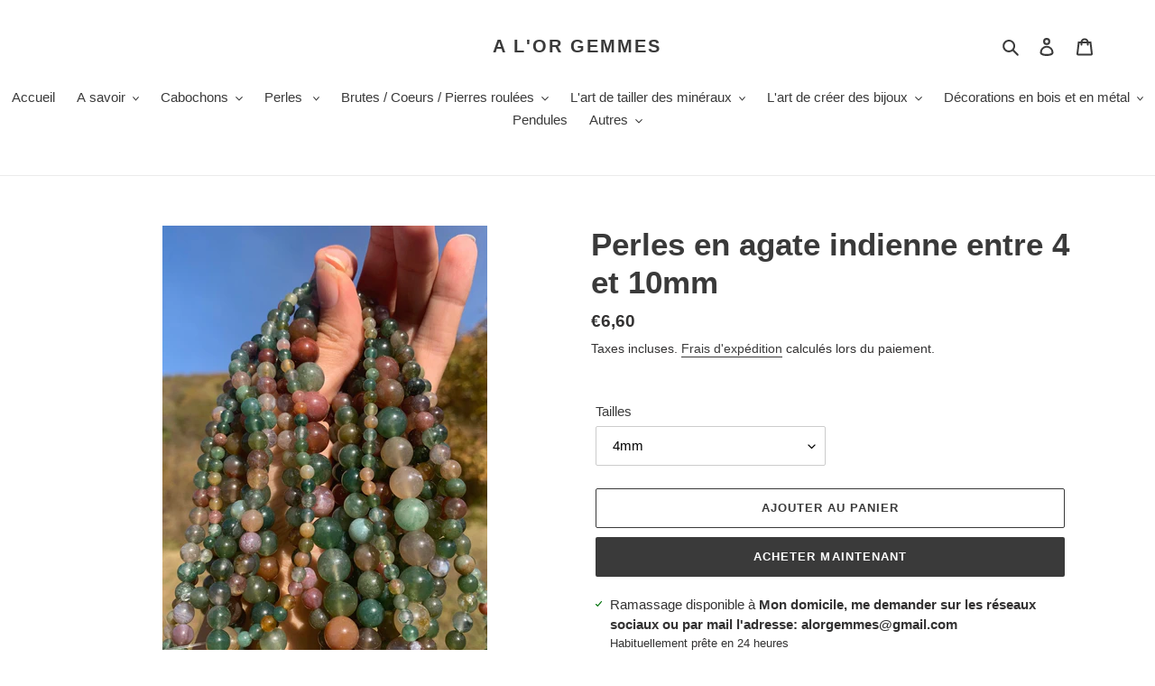

--- FILE ---
content_type: text/html; charset=utf-8
request_url: https://alorgemmes.fr/products/perles-en-agate-indienne-entre-4-et-12mm
body_size: 45009
content:
<!doctype html>
<html class="no-js" lang="fr">
<head>
  <meta charset="utf-8">
  <meta http-equiv="X-UA-Compatible" content="IE=edge,chrome=1">
  <meta name="viewport" content="width=device-width,initial-scale=1">
  <meta name="theme-color" content="#3a3a3a">

  <link rel="preconnect" href="https://cdn.shopify.com" crossorigin>
  <link rel="preconnect" href="https://fonts.shopify.com" crossorigin>
  <link rel="preconnect" href="https://monorail-edge.shopifysvc.com"><link rel="preload" href="//alorgemmes.fr/cdn/shop/t/1/assets/theme.css?v=26878957509771527761603988289" as="style">
  <link rel="preload" as="font" href="" type="font/woff2" crossorigin>
  <link rel="preload" as="font" href="" type="font/woff2" crossorigin>
  <link rel="preload" as="font" href="" type="font/woff2" crossorigin>
  <link rel="preload" href="//alorgemmes.fr/cdn/shop/t/1/assets/theme.js?v=30199989100580895981603988290" as="script">
  <link rel="preload" href="//alorgemmes.fr/cdn/shop/t/1/assets/lazysizes.js?v=63098554868324070131603467152" as="script"><link rel="canonical" href="https://alorgemmes.fr/products/perles-en-agate-indienne-entre-4-et-12mm"><title>Perles en agate indienne entre 4 et 10mm
&ndash; A l&#39;or gemmes</title><meta name="description" content="Perles en agate indienne.   Couleur: Rouge, vert, orange,... Tailles entre 4 et 10mm Pays d&#39;origine: Inde Nombre de perles sur un rang de 4mm: Entre 88 et 89 perlesNombre de perles sur un rang de 6mm: 61 perlesNombre de perles sur un rang de 8mm: Entre 44 et 45Nombre de perles sur un rang de 10mm: 37 perles   Informati"><!-- /snippets/social-meta-tags.liquid -->




<meta property="og:site_name" content="A l&#39;or gemmes">
<meta property="og:url" content="https://alorgemmes.fr/products/perles-en-agate-indienne-entre-4-et-12mm">
<meta property="og:title" content="Perles en agate indienne entre 4 et 10mm">
<meta property="og:type" content="product">
<meta property="og:description" content="Perles en agate indienne.   Couleur: Rouge, vert, orange,... Tailles entre 4 et 10mm Pays d&#39;origine: Inde Nombre de perles sur un rang de 4mm: Entre 88 et 89 perlesNombre de perles sur un rang de 6mm: 61 perlesNombre de perles sur un rang de 8mm: Entre 44 et 45Nombre de perles sur un rang de 10mm: 37 perles   Informati">

  <meta property="og:price:amount" content="6,60">
  <meta property="og:price:currency" content="EUR">

<meta property="og:image" content="http://alorgemmes.fr/cdn/shop/files/FullSizeRender_f5796c87-5dd8-4ed6-8812-503e5e43e863_1200x1200.jpg?v=1727420878"><meta property="og:image" content="http://alorgemmes.fr/cdn/shop/products/hqdefault_57966c52-4cca-48b0-a4c9-0d16e5ce7fb2_1200x1200.jpg?v=1635361393"><meta property="og:image" content="http://alorgemmes.fr/cdn/shop/products/image_8b752d32-575d-4d9e-9cce-0b75bd326e85_1200x1200.jpg?v=1635361088">
<meta property="og:image:secure_url" content="https://alorgemmes.fr/cdn/shop/files/FullSizeRender_f5796c87-5dd8-4ed6-8812-503e5e43e863_1200x1200.jpg?v=1727420878"><meta property="og:image:secure_url" content="https://alorgemmes.fr/cdn/shop/products/hqdefault_57966c52-4cca-48b0-a4c9-0d16e5ce7fb2_1200x1200.jpg?v=1635361393"><meta property="og:image:secure_url" content="https://alorgemmes.fr/cdn/shop/products/image_8b752d32-575d-4d9e-9cce-0b75bd326e85_1200x1200.jpg?v=1635361088">


<meta name="twitter:card" content="summary_large_image">
<meta name="twitter:title" content="Perles en agate indienne entre 4 et 10mm">
<meta name="twitter:description" content="Perles en agate indienne.   Couleur: Rouge, vert, orange,... Tailles entre 4 et 10mm Pays d&#39;origine: Inde Nombre de perles sur un rang de 4mm: Entre 88 et 89 perlesNombre de perles sur un rang de 6mm: 61 perlesNombre de perles sur un rang de 8mm: Entre 44 et 45Nombre de perles sur un rang de 10mm: 37 perles   Informati">

  
<style data-shopify>
:root {
    --color-text: #3a3a3a;
    --color-text-rgb: 58, 58, 58;
    --color-body-text: #333232;
    --color-sale-text: #EA0606;
    --color-small-button-text-border: #3a3a3a;
    --color-text-field: #ffffff;
    --color-text-field-text: #000000;
    --color-text-field-text-rgb: 0, 0, 0;

    --color-btn-primary: #3a3a3a;
    --color-btn-primary-darker: #212121;
    --color-btn-primary-text: #ffffff;

    --color-blankstate: rgba(51, 50, 50, 0.35);
    --color-blankstate-border: rgba(51, 50, 50, 0.2);
    --color-blankstate-background: rgba(51, 50, 50, 0.1);

    --color-text-focus:#606060;
    --color-overlay-text-focus:#e6e6e6;
    --color-btn-primary-focus:#606060;
    --color-btn-social-focus:#d2d2d2;
    --color-small-button-text-border-focus:#606060;
    --predictive-search-focus:#f2f2f2;

    --color-body: #ffffff;
    --color-bg: #ffffff;
    --color-bg-rgb: 255, 255, 255;
    --color-bg-alt: rgba(51, 50, 50, 0.05);
    --color-bg-currency-selector: rgba(51, 50, 50, 0.2);

    --color-overlay-title-text: #ffffff;
    --color-image-overlay: #685858;
    --color-image-overlay-rgb: 104, 88, 88;--opacity-image-overlay: 0.4;--hover-overlay-opacity: 0.8;

    --color-border: #ebebeb;
    --color-border-form: #cccccc;
    --color-border-form-darker: #b3b3b3;

    --svg-select-icon: url(//alorgemmes.fr/cdn/shop/t/1/assets/ico-select.svg?v=29003672709104678581603467170);
    --slick-img-url: url(//alorgemmes.fr/cdn/shop/t/1/assets/ajax-loader.gif?v=41356863302472015721603467150);

    --font-weight-body--bold: 700;
    --font-weight-body--bolder: 700;

    --font-stack-header: Helvetica, Arial, sans-serif;
    --font-style-header: normal;
    --font-weight-header: 700;

    --font-stack-body: Helvetica, Arial, sans-serif;
    --font-style-body: normal;
    --font-weight-body: 400;

    --font-size-header: 26;

    --font-size-base: 15;

    --font-h1-desktop: 35;
    --font-h1-mobile: 32;
    --font-h2-desktop: 20;
    --font-h2-mobile: 18;
    --font-h3-mobile: 20;
    --font-h4-desktop: 17;
    --font-h4-mobile: 15;
    --font-h5-desktop: 15;
    --font-h5-mobile: 13;
    --font-h6-desktop: 14;
    --font-h6-mobile: 12;

    --font-mega-title-large-desktop: 65;

    --font-rich-text-large: 17;
    --font-rich-text-small: 13;

    
--color-video-bg: #f2f2f2;

    
    --global-color-image-loader-primary: rgba(58, 58, 58, 0.06);
    --global-color-image-loader-secondary: rgba(58, 58, 58, 0.12);
  }
</style>


  <style>*,::after,::before{box-sizing:border-box}body{margin:0}body,html{background-color:var(--color-body)}body,button{font-size:calc(var(--font-size-base) * 1px);font-family:var(--font-stack-body);font-style:var(--font-style-body);font-weight:var(--font-weight-body);color:var(--color-text);line-height:1.5}body,button{-webkit-font-smoothing:antialiased;-webkit-text-size-adjust:100%}.border-bottom{border-bottom:1px solid var(--color-border)}.btn--link{background-color:transparent;border:0;margin:0;color:var(--color-text);text-align:left}.text-right{text-align:right}.icon{display:inline-block;width:20px;height:20px;vertical-align:middle;fill:currentColor}.icon__fallback-text,.visually-hidden{position:absolute!important;overflow:hidden;clip:rect(0 0 0 0);height:1px;width:1px;margin:-1px;padding:0;border:0}svg.icon:not(.icon--full-color) circle,svg.icon:not(.icon--full-color) ellipse,svg.icon:not(.icon--full-color) g,svg.icon:not(.icon--full-color) line,svg.icon:not(.icon--full-color) path,svg.icon:not(.icon--full-color) polygon,svg.icon:not(.icon--full-color) polyline,svg.icon:not(.icon--full-color) rect,symbol.icon:not(.icon--full-color) circle,symbol.icon:not(.icon--full-color) ellipse,symbol.icon:not(.icon--full-color) g,symbol.icon:not(.icon--full-color) line,symbol.icon:not(.icon--full-color) path,symbol.icon:not(.icon--full-color) polygon,symbol.icon:not(.icon--full-color) polyline,symbol.icon:not(.icon--full-color) rect{fill:inherit;stroke:inherit}li{list-style:none}.list--inline{padding:0;margin:0}.list--inline>li{display:inline-block;margin-bottom:0;vertical-align:middle}a{color:var(--color-text);text-decoration:none}.h1,.h2,h1,h2{margin:0 0 17.5px;font-family:var(--font-stack-header);font-style:var(--font-style-header);font-weight:var(--font-weight-header);line-height:1.2;overflow-wrap:break-word;word-wrap:break-word}.h1 a,.h2 a,h1 a,h2 a{color:inherit;text-decoration:none;font-weight:inherit}.h1,h1{font-size:calc(((var(--font-h1-desktop))/ (var(--font-size-base))) * 1em);text-transform:none;letter-spacing:0}@media only screen and (max-width:749px){.h1,h1{font-size:calc(((var(--font-h1-mobile))/ (var(--font-size-base))) * 1em)}}.h2,h2{font-size:calc(((var(--font-h2-desktop))/ (var(--font-size-base))) * 1em);text-transform:uppercase;letter-spacing:.1em}@media only screen and (max-width:749px){.h2,h2{font-size:calc(((var(--font-h2-mobile))/ (var(--font-size-base))) * 1em)}}p{color:var(--color-body-text);margin:0 0 19.44444px}@media only screen and (max-width:749px){p{font-size:calc(((var(--font-size-base) - 1)/ (var(--font-size-base))) * 1em)}}p:last-child{margin-bottom:0}@media only screen and (max-width:749px){.small--hide{display:none!important}}.grid{list-style:none;margin:0;padding:0;margin-left:-30px}.grid::after{content:'';display:table;clear:both}@media only screen and (max-width:749px){.grid{margin-left:-22px}}.grid::after{content:'';display:table;clear:both}.grid--no-gutters{margin-left:0}.grid--no-gutters .grid__item{padding-left:0}.grid--table{display:table;table-layout:fixed;width:100%}.grid--table>.grid__item{float:none;display:table-cell;vertical-align:middle}.grid__item{float:left;padding-left:30px;width:100%}@media only screen and (max-width:749px){.grid__item{padding-left:22px}}.grid__item[class*="--push"]{position:relative}@media only screen and (min-width:750px){.medium-up--one-quarter{width:25%}.medium-up--push-one-third{width:33.33%}.medium-up--one-half{width:50%}.medium-up--push-one-third{left:33.33%;position:relative}}.site-header{position:relative;background-color:var(--color-body)}@media only screen and (max-width:749px){.site-header{border-bottom:1px solid var(--color-border)}}@media only screen and (min-width:750px){.site-header{padding:0 55px}.site-header.logo--center{padding-top:30px}}.site-header__logo{margin:15px 0}.logo-align--center .site-header__logo{text-align:center;margin:0 auto}@media only screen and (max-width:749px){.logo-align--center .site-header__logo{text-align:left;margin:15px 0}}@media only screen and (max-width:749px){.site-header__logo{padding-left:22px;text-align:left}.site-header__logo img{margin:0}}.site-header__logo-link{display:inline-block;word-break:break-word}@media only screen and (min-width:750px){.logo-align--center .site-header__logo-link{margin:0 auto}}.site-header__logo-image{display:block}@media only screen and (min-width:750px){.site-header__logo-image{margin:0 auto}}.site-header__logo-image img{width:100%}.site-header__logo-image--centered img{margin:0 auto}.site-header__logo img{display:block}.site-header__icons{position:relative;white-space:nowrap}@media only screen and (max-width:749px){.site-header__icons{width:auto;padding-right:13px}.site-header__icons .btn--link,.site-header__icons .site-header__cart{font-size:calc(((var(--font-size-base))/ (var(--font-size-base))) * 1em)}}.site-header__icons-wrapper{position:relative;display:-webkit-flex;display:-ms-flexbox;display:flex;width:100%;-ms-flex-align:center;-webkit-align-items:center;-moz-align-items:center;-ms-align-items:center;-o-align-items:center;align-items:center;-webkit-justify-content:flex-end;-ms-justify-content:flex-end;justify-content:flex-end}.site-header__account,.site-header__cart,.site-header__search{position:relative}.site-header__search.site-header__icon{display:none}@media only screen and (min-width:1400px){.site-header__search.site-header__icon{display:block}}.site-header__search-toggle{display:block}@media only screen and (min-width:750px){.site-header__account,.site-header__cart{padding:10px 11px}}.site-header__cart-title,.site-header__search-title{position:absolute!important;overflow:hidden;clip:rect(0 0 0 0);height:1px;width:1px;margin:-1px;padding:0;border:0;display:block;vertical-align:middle}.site-header__cart-title{margin-right:3px}.site-header__cart-count{display:flex;align-items:center;justify-content:center;position:absolute;right:.4rem;top:.2rem;font-weight:700;background-color:var(--color-btn-primary);color:var(--color-btn-primary-text);border-radius:50%;min-width:1em;height:1em}.site-header__cart-count span{font-family:HelveticaNeue,"Helvetica Neue",Helvetica,Arial,sans-serif;font-size:calc(11em / 16);line-height:1}@media only screen and (max-width:749px){.site-header__cart-count{top:calc(7em / 16);right:0;border-radius:50%;min-width:calc(19em / 16);height:calc(19em / 16)}}@media only screen and (max-width:749px){.site-header__cart-count span{padding:.25em calc(6em / 16);font-size:12px}}.site-header__menu{display:none}@media only screen and (max-width:749px){.site-header__icon{display:inline-block;vertical-align:middle;padding:10px 11px;margin:0}}@media only screen and (min-width:750px){.site-header__icon .icon-search{margin-right:3px}}.announcement-bar{z-index:10;position:relative;text-align:center;border-bottom:1px solid transparent;padding:2px}.announcement-bar__link{display:block}.announcement-bar__message{display:block;padding:11px 22px;font-size:calc(((16)/ (var(--font-size-base))) * 1em);font-weight:var(--font-weight-header)}@media only screen and (min-width:750px){.announcement-bar__message{padding-left:55px;padding-right:55px}}.site-nav{position:relative;padding:0;text-align:center;margin:25px 0}.site-nav a{padding:3px 10px}.site-nav__link{display:block;white-space:nowrap}.site-nav--centered .site-nav__link{padding-top:0}.site-nav__link .icon-chevron-down{width:calc(8em / 16);height:calc(8em / 16);margin-left:.5rem}.site-nav__label{border-bottom:1px solid transparent}.site-nav__link--active .site-nav__label{border-bottom-color:var(--color-text)}.site-nav__link--button{border:none;background-color:transparent;padding:3px 10px}.site-header__mobile-nav{z-index:11;position:relative;background-color:var(--color-body)}@media only screen and (max-width:749px){.site-header__mobile-nav{display:-webkit-flex;display:-ms-flexbox;display:flex;width:100%;-ms-flex-align:center;-webkit-align-items:center;-moz-align-items:center;-ms-align-items:center;-o-align-items:center;align-items:center}}.mobile-nav--open .icon-close{display:none}.main-content{opacity:0}.main-content .shopify-section{display:none}.main-content .shopify-section:first-child{display:inherit}.critical-hidden{display:none}</style>

  <script>
    window.performance.mark('debut:theme_stylesheet_loaded.start');

    function onLoadStylesheet() {
      performance.mark('debut:theme_stylesheet_loaded.end');
      performance.measure('debut:theme_stylesheet_loaded', 'debut:theme_stylesheet_loaded.start', 'debut:theme_stylesheet_loaded.end');

      var url = "//alorgemmes.fr/cdn/shop/t/1/assets/theme.css?v=26878957509771527761603988289";
      var link = document.querySelector('link[href="' + url + '"]');
      link.loaded = true;
      link.dispatchEvent(new Event('load'));
    }
  </script>

  <link rel="stylesheet" href="//alorgemmes.fr/cdn/shop/t/1/assets/theme.css?v=26878957509771527761603988289" type="text/css" media="print" onload="this.media='all';onLoadStylesheet()">

  <style>
    
    
    
    
    
    
  </style>

  <script>
    var theme = {
      breakpoints: {
        medium: 750,
        large: 990,
        widescreen: 1400
      },
      strings: {
        addToCart: "Ajouter au panier",
        soldOut: "Épuisé",
        unavailable: "Non disponible",
        regularPrice: "Prix normal",
        salePrice: "Prix réduit",
        sale: "Solde",
        fromLowestPrice: "de [price]",
        vendor: "Distributeur",
        showMore: "Afficher plus",
        showLess: "Afficher moins",
        searchFor: "Rechercher",
        addressError: "Une erreur s\u0026#39;est produite dans la recherche de cette adresse",
        addressNoResults: "Aucun résultat pour cette adresse",
        addressQueryLimit: "Vous avez dépassé la limite d'utilisation de l'API de Google. Pensez à mettre à niveau vers un \u003ca href=\"https:\/\/developers.google.com\/maps\/premium\/usage-limits\"\u003eforfait premium\u003c\/a\u003e.",
        authError: "Une erreur s'est produite lors de l'authentification de votre compte Google Maps.",
        newWindow: "S\u0026#39;ouvre dans une nouvelle fenêtre.",
        external: "Ouvre un site externe.",
        newWindowExternal: "Ouvre un site externe dans une nouvelle fenêtre.",
        removeLabel: "Supprimer [product]",
        update: "Mettre à jour",
        quantity: "Quantité",
        discountedTotal: "Total après réduction",
        regularTotal: "Total avant réduction",
        priceColumn: "Voir les détails de la réduction dans la colonne Prix.",
        quantityMinimumMessage: "La quantité doit être supérieure ou égale à 1",
        cartError: "Une erreur est survenue lors de l’actualisation de votre panier. Essayez de nouveau s’il vous plaît.",
        removedItemMessage: "\u003cspan class=\"cart__removed-product-details\"\u003e([quantity]) [link]\u003c\/span\u003e supprimé(s) de votre panier.",
        unitPrice: "Prix unitaire",
        unitPriceSeparator: "par",
        oneCartCount: "1 article",
        otherCartCount: "[count] article",
        quantityLabel: "Quantité : [count]",
        products: "Produits",
        loading: "Chargement",
        number_of_results: "[result_number] sur [results_count]",
        number_of_results_found: "[results_count] résultats trouvés",
        one_result_found: "1 résultat trouvé"
      },
      moneyFormat: "€{{amount_with_comma_separator}}",
      moneyFormatWithCurrency: "€{{amount_with_comma_separator}} EUR",
      settings: {
        predictiveSearchEnabled: true,
        predictiveSearchShowPrice: false,
        predictiveSearchShowVendor: false
      },
      stylesheet: "//alorgemmes.fr/cdn/shop/t/1/assets/theme.css?v=26878957509771527761603988289"
    }

    document.documentElement.className = document.documentElement.className.replace('no-js', 'js');
  </script><script src="//alorgemmes.fr/cdn/shop/t/1/assets/theme.js?v=30199989100580895981603988290" defer="defer"></script>
  <script src="//alorgemmes.fr/cdn/shop/t/1/assets/lazysizes.js?v=63098554868324070131603467152" async="async"></script>

  <script type="text/javascript">
    if (window.MSInputMethodContext && document.documentMode) {
      var scripts = document.getElementsByTagName('script')[0];
      var polyfill = document.createElement("script");
      polyfill.defer = true;
      polyfill.src = "//alorgemmes.fr/cdn/shop/t/1/assets/ie11CustomProperties.min.js?v=146208399201472936201603467151";

      scripts.parentNode.insertBefore(polyfill, scripts);
    }
  </script>

  <script>window.performance && window.performance.mark && window.performance.mark('shopify.content_for_header.start');</script><meta name="facebook-domain-verification" content="467f86d331rkqupr4yx1199tnh0cl0">
<meta name="facebook-domain-verification" content="2vqw27k38b5gi4us2bg7euev5t0b1q">
<meta id="shopify-digital-wallet" name="shopify-digital-wallet" content="/50363007125/digital_wallets/dialog">
<meta name="shopify-checkout-api-token" content="30438b1bb97e6b928362449d9e1c2727">
<meta id="in-context-paypal-metadata" data-shop-id="50363007125" data-venmo-supported="false" data-environment="production" data-locale="fr_FR" data-paypal-v4="true" data-currency="EUR">
<link rel="alternate" type="application/json+oembed" href="https://alorgemmes.fr/products/perles-en-agate-indienne-entre-4-et-12mm.oembed">
<script async="async" src="/checkouts/internal/preloads.js?locale=fr-FR"></script>
<script id="shopify-features" type="application/json">{"accessToken":"30438b1bb97e6b928362449d9e1c2727","betas":["rich-media-storefront-analytics"],"domain":"alorgemmes.fr","predictiveSearch":true,"shopId":50363007125,"locale":"fr"}</script>
<script>var Shopify = Shopify || {};
Shopify.shop = "a-lor-gemmes.myshopify.com";
Shopify.locale = "fr";
Shopify.currency = {"active":"EUR","rate":"1.0"};
Shopify.country = "FR";
Shopify.theme = {"name":"Debut","id":114510364821,"schema_name":"Debut","schema_version":"17.6.0","theme_store_id":796,"role":"main"};
Shopify.theme.handle = "null";
Shopify.theme.style = {"id":null,"handle":null};
Shopify.cdnHost = "alorgemmes.fr/cdn";
Shopify.routes = Shopify.routes || {};
Shopify.routes.root = "/";</script>
<script type="module">!function(o){(o.Shopify=o.Shopify||{}).modules=!0}(window);</script>
<script>!function(o){function n(){var o=[];function n(){o.push(Array.prototype.slice.apply(arguments))}return n.q=o,n}var t=o.Shopify=o.Shopify||{};t.loadFeatures=n(),t.autoloadFeatures=n()}(window);</script>
<script id="shop-js-analytics" type="application/json">{"pageType":"product"}</script>
<script defer="defer" async type="module" src="//alorgemmes.fr/cdn/shopifycloud/shop-js/modules/v2/client.init-shop-cart-sync_Lpn8ZOi5.fr.esm.js"></script>
<script defer="defer" async type="module" src="//alorgemmes.fr/cdn/shopifycloud/shop-js/modules/v2/chunk.common_X4Hu3kma.esm.js"></script>
<script defer="defer" async type="module" src="//alorgemmes.fr/cdn/shopifycloud/shop-js/modules/v2/chunk.modal_BV0V5IrV.esm.js"></script>
<script type="module">
  await import("//alorgemmes.fr/cdn/shopifycloud/shop-js/modules/v2/client.init-shop-cart-sync_Lpn8ZOi5.fr.esm.js");
await import("//alorgemmes.fr/cdn/shopifycloud/shop-js/modules/v2/chunk.common_X4Hu3kma.esm.js");
await import("//alorgemmes.fr/cdn/shopifycloud/shop-js/modules/v2/chunk.modal_BV0V5IrV.esm.js");

  window.Shopify.SignInWithShop?.initShopCartSync?.({"fedCMEnabled":true,"windoidEnabled":true});

</script>
<script id="__st">var __st={"a":50363007125,"offset":3600,"reqid":"d7e5a3ec-0686-4c83-8a57-c613dd2c7d2b-1769799736","pageurl":"alorgemmes.fr\/products\/perles-en-agate-indienne-entre-4-et-12mm","u":"f14b88125c9e","p":"product","rtyp":"product","rid":7202753216661};</script>
<script>window.ShopifyPaypalV4VisibilityTracking = true;</script>
<script id="captcha-bootstrap">!function(){'use strict';const t='contact',e='account',n='new_comment',o=[[t,t],['blogs',n],['comments',n],[t,'customer']],c=[[e,'customer_login'],[e,'guest_login'],[e,'recover_customer_password'],[e,'create_customer']],r=t=>t.map((([t,e])=>`form[action*='/${t}']:not([data-nocaptcha='true']) input[name='form_type'][value='${e}']`)).join(','),a=t=>()=>t?[...document.querySelectorAll(t)].map((t=>t.form)):[];function s(){const t=[...o],e=r(t);return a(e)}const i='password',u='form_key',d=['recaptcha-v3-token','g-recaptcha-response','h-captcha-response',i],f=()=>{try{return window.sessionStorage}catch{return}},m='__shopify_v',_=t=>t.elements[u];function p(t,e,n=!1){try{const o=window.sessionStorage,c=JSON.parse(o.getItem(e)),{data:r}=function(t){const{data:e,action:n}=t;return t[m]||n?{data:e,action:n}:{data:t,action:n}}(c);for(const[e,n]of Object.entries(r))t.elements[e]&&(t.elements[e].value=n);n&&o.removeItem(e)}catch(o){console.error('form repopulation failed',{error:o})}}const l='form_type',E='cptcha';function T(t){t.dataset[E]=!0}const w=window,h=w.document,L='Shopify',v='ce_forms',y='captcha';let A=!1;((t,e)=>{const n=(g='f06e6c50-85a8-45c8-87d0-21a2b65856fe',I='https://cdn.shopify.com/shopifycloud/storefront-forms-hcaptcha/ce_storefront_forms_captcha_hcaptcha.v1.5.2.iife.js',D={infoText:'Protégé par hCaptcha',privacyText:'Confidentialité',termsText:'Conditions'},(t,e,n)=>{const o=w[L][v],c=o.bindForm;if(c)return c(t,g,e,D).then(n);var r;o.q.push([[t,g,e,D],n]),r=I,A||(h.body.append(Object.assign(h.createElement('script'),{id:'captcha-provider',async:!0,src:r})),A=!0)});var g,I,D;w[L]=w[L]||{},w[L][v]=w[L][v]||{},w[L][v].q=[],w[L][y]=w[L][y]||{},w[L][y].protect=function(t,e){n(t,void 0,e),T(t)},Object.freeze(w[L][y]),function(t,e,n,w,h,L){const[v,y,A,g]=function(t,e,n){const i=e?o:[],u=t?c:[],d=[...i,...u],f=r(d),m=r(i),_=r(d.filter((([t,e])=>n.includes(e))));return[a(f),a(m),a(_),s()]}(w,h,L),I=t=>{const e=t.target;return e instanceof HTMLFormElement?e:e&&e.form},D=t=>v().includes(t);t.addEventListener('submit',(t=>{const e=I(t);if(!e)return;const n=D(e)&&!e.dataset.hcaptchaBound&&!e.dataset.recaptchaBound,o=_(e),c=g().includes(e)&&(!o||!o.value);(n||c)&&t.preventDefault(),c&&!n&&(function(t){try{if(!f())return;!function(t){const e=f();if(!e)return;const n=_(t);if(!n)return;const o=n.value;o&&e.removeItem(o)}(t);const e=Array.from(Array(32),(()=>Math.random().toString(36)[2])).join('');!function(t,e){_(t)||t.append(Object.assign(document.createElement('input'),{type:'hidden',name:u})),t.elements[u].value=e}(t,e),function(t,e){const n=f();if(!n)return;const o=[...t.querySelectorAll(`input[type='${i}']`)].map((({name:t})=>t)),c=[...d,...o],r={};for(const[a,s]of new FormData(t).entries())c.includes(a)||(r[a]=s);n.setItem(e,JSON.stringify({[m]:1,action:t.action,data:r}))}(t,e)}catch(e){console.error('failed to persist form',e)}}(e),e.submit())}));const S=(t,e)=>{t&&!t.dataset[E]&&(n(t,e.some((e=>e===t))),T(t))};for(const o of['focusin','change'])t.addEventListener(o,(t=>{const e=I(t);D(e)&&S(e,y())}));const B=e.get('form_key'),M=e.get(l),P=B&&M;t.addEventListener('DOMContentLoaded',(()=>{const t=y();if(P)for(const e of t)e.elements[l].value===M&&p(e,B);[...new Set([...A(),...v().filter((t=>'true'===t.dataset.shopifyCaptcha))])].forEach((e=>S(e,t)))}))}(h,new URLSearchParams(w.location.search),n,t,e,['guest_login'])})(!0,!0)}();</script>
<script integrity="sha256-4kQ18oKyAcykRKYeNunJcIwy7WH5gtpwJnB7kiuLZ1E=" data-source-attribution="shopify.loadfeatures" defer="defer" src="//alorgemmes.fr/cdn/shopifycloud/storefront/assets/storefront/load_feature-a0a9edcb.js" crossorigin="anonymous"></script>
<script data-source-attribution="shopify.dynamic_checkout.dynamic.init">var Shopify=Shopify||{};Shopify.PaymentButton=Shopify.PaymentButton||{isStorefrontPortableWallets:!0,init:function(){window.Shopify.PaymentButton.init=function(){};var t=document.createElement("script");t.src="https://alorgemmes.fr/cdn/shopifycloud/portable-wallets/latest/portable-wallets.fr.js",t.type="module",document.head.appendChild(t)}};
</script>
<script data-source-attribution="shopify.dynamic_checkout.buyer_consent">
  function portableWalletsHideBuyerConsent(e){var t=document.getElementById("shopify-buyer-consent"),n=document.getElementById("shopify-subscription-policy-button");t&&n&&(t.classList.add("hidden"),t.setAttribute("aria-hidden","true"),n.removeEventListener("click",e))}function portableWalletsShowBuyerConsent(e){var t=document.getElementById("shopify-buyer-consent"),n=document.getElementById("shopify-subscription-policy-button");t&&n&&(t.classList.remove("hidden"),t.removeAttribute("aria-hidden"),n.addEventListener("click",e))}window.Shopify?.PaymentButton&&(window.Shopify.PaymentButton.hideBuyerConsent=portableWalletsHideBuyerConsent,window.Shopify.PaymentButton.showBuyerConsent=portableWalletsShowBuyerConsent);
</script>
<script>
  function portableWalletsCleanup(e){e&&e.src&&console.error("Failed to load portable wallets script "+e.src);var t=document.querySelectorAll("shopify-accelerated-checkout .shopify-payment-button__skeleton, shopify-accelerated-checkout-cart .wallet-cart-button__skeleton"),e=document.getElementById("shopify-buyer-consent");for(let e=0;e<t.length;e++)t[e].remove();e&&e.remove()}function portableWalletsNotLoadedAsModule(e){e instanceof ErrorEvent&&"string"==typeof e.message&&e.message.includes("import.meta")&&"string"==typeof e.filename&&e.filename.includes("portable-wallets")&&(window.removeEventListener("error",portableWalletsNotLoadedAsModule),window.Shopify.PaymentButton.failedToLoad=e,"loading"===document.readyState?document.addEventListener("DOMContentLoaded",window.Shopify.PaymentButton.init):window.Shopify.PaymentButton.init())}window.addEventListener("error",portableWalletsNotLoadedAsModule);
</script>

<script type="module" src="https://alorgemmes.fr/cdn/shopifycloud/portable-wallets/latest/portable-wallets.fr.js" onError="portableWalletsCleanup(this)" crossorigin="anonymous"></script>
<script nomodule>
  document.addEventListener("DOMContentLoaded", portableWalletsCleanup);
</script>

<link id="shopify-accelerated-checkout-styles" rel="stylesheet" media="screen" href="https://alorgemmes.fr/cdn/shopifycloud/portable-wallets/latest/accelerated-checkout-backwards-compat.css" crossorigin="anonymous">
<style id="shopify-accelerated-checkout-cart">
        #shopify-buyer-consent {
  margin-top: 1em;
  display: inline-block;
  width: 100%;
}

#shopify-buyer-consent.hidden {
  display: none;
}

#shopify-subscription-policy-button {
  background: none;
  border: none;
  padding: 0;
  text-decoration: underline;
  font-size: inherit;
  cursor: pointer;
}

#shopify-subscription-policy-button::before {
  box-shadow: none;
}

      </style>

<script>window.performance && window.performance.mark && window.performance.mark('shopify.content_for_header.end');</script>
<meta name="p:domain_verify" content="5c502169ca3a9a83af1f14a82450da35"/>
  <script src="https://cdn.shopify.com/extensions/019ba2a8-ed65-7a70-888b-d2b0a44d500b/orbe-1-414/assets/orbe.min.js" type="text/javascript" defer="defer"></script>
<link href="https://cdn.shopify.com/extensions/019ba2a8-ed65-7a70-888b-d2b0a44d500b/orbe-1-414/assets/md-app-modal.min.css" rel="stylesheet" type="text/css" media="all">
<link href="https://monorail-edge.shopifysvc.com" rel="dns-prefetch">
<script>(function(){if ("sendBeacon" in navigator && "performance" in window) {try {var session_token_from_headers = performance.getEntriesByType('navigation')[0].serverTiming.find(x => x.name == '_s').description;} catch {var session_token_from_headers = undefined;}var session_cookie_matches = document.cookie.match(/_shopify_s=([^;]*)/);var session_token_from_cookie = session_cookie_matches && session_cookie_matches.length === 2 ? session_cookie_matches[1] : "";var session_token = session_token_from_headers || session_token_from_cookie || "";function handle_abandonment_event(e) {var entries = performance.getEntries().filter(function(entry) {return /monorail-edge.shopifysvc.com/.test(entry.name);});if (!window.abandonment_tracked && entries.length === 0) {window.abandonment_tracked = true;var currentMs = Date.now();var navigation_start = performance.timing.navigationStart;var payload = {shop_id: 50363007125,url: window.location.href,navigation_start,duration: currentMs - navigation_start,session_token,page_type: "product"};window.navigator.sendBeacon("https://monorail-edge.shopifysvc.com/v1/produce", JSON.stringify({schema_id: "online_store_buyer_site_abandonment/1.1",payload: payload,metadata: {event_created_at_ms: currentMs,event_sent_at_ms: currentMs}}));}}window.addEventListener('pagehide', handle_abandonment_event);}}());</script>
<script id="web-pixels-manager-setup">(function e(e,d,r,n,o){if(void 0===o&&(o={}),!Boolean(null===(a=null===(i=window.Shopify)||void 0===i?void 0:i.analytics)||void 0===a?void 0:a.replayQueue)){var i,a;window.Shopify=window.Shopify||{};var t=window.Shopify;t.analytics=t.analytics||{};var s=t.analytics;s.replayQueue=[],s.publish=function(e,d,r){return s.replayQueue.push([e,d,r]),!0};try{self.performance.mark("wpm:start")}catch(e){}var l=function(){var e={modern:/Edge?\/(1{2}[4-9]|1[2-9]\d|[2-9]\d{2}|\d{4,})\.\d+(\.\d+|)|Firefox\/(1{2}[4-9]|1[2-9]\d|[2-9]\d{2}|\d{4,})\.\d+(\.\d+|)|Chrom(ium|e)\/(9{2}|\d{3,})\.\d+(\.\d+|)|(Maci|X1{2}).+ Version\/(15\.\d+|(1[6-9]|[2-9]\d|\d{3,})\.\d+)([,.]\d+|)( \(\w+\)|)( Mobile\/\w+|) Safari\/|Chrome.+OPR\/(9{2}|\d{3,})\.\d+\.\d+|(CPU[ +]OS|iPhone[ +]OS|CPU[ +]iPhone|CPU IPhone OS|CPU iPad OS)[ +]+(15[._]\d+|(1[6-9]|[2-9]\d|\d{3,})[._]\d+)([._]\d+|)|Android:?[ /-](13[3-9]|1[4-9]\d|[2-9]\d{2}|\d{4,})(\.\d+|)(\.\d+|)|Android.+Firefox\/(13[5-9]|1[4-9]\d|[2-9]\d{2}|\d{4,})\.\d+(\.\d+|)|Android.+Chrom(ium|e)\/(13[3-9]|1[4-9]\d|[2-9]\d{2}|\d{4,})\.\d+(\.\d+|)|SamsungBrowser\/([2-9]\d|\d{3,})\.\d+/,legacy:/Edge?\/(1[6-9]|[2-9]\d|\d{3,})\.\d+(\.\d+|)|Firefox\/(5[4-9]|[6-9]\d|\d{3,})\.\d+(\.\d+|)|Chrom(ium|e)\/(5[1-9]|[6-9]\d|\d{3,})\.\d+(\.\d+|)([\d.]+$|.*Safari\/(?![\d.]+ Edge\/[\d.]+$))|(Maci|X1{2}).+ Version\/(10\.\d+|(1[1-9]|[2-9]\d|\d{3,})\.\d+)([,.]\d+|)( \(\w+\)|)( Mobile\/\w+|) Safari\/|Chrome.+OPR\/(3[89]|[4-9]\d|\d{3,})\.\d+\.\d+|(CPU[ +]OS|iPhone[ +]OS|CPU[ +]iPhone|CPU IPhone OS|CPU iPad OS)[ +]+(10[._]\d+|(1[1-9]|[2-9]\d|\d{3,})[._]\d+)([._]\d+|)|Android:?[ /-](13[3-9]|1[4-9]\d|[2-9]\d{2}|\d{4,})(\.\d+|)(\.\d+|)|Mobile Safari.+OPR\/([89]\d|\d{3,})\.\d+\.\d+|Android.+Firefox\/(13[5-9]|1[4-9]\d|[2-9]\d{2}|\d{4,})\.\d+(\.\d+|)|Android.+Chrom(ium|e)\/(13[3-9]|1[4-9]\d|[2-9]\d{2}|\d{4,})\.\d+(\.\d+|)|Android.+(UC? ?Browser|UCWEB|U3)[ /]?(15\.([5-9]|\d{2,})|(1[6-9]|[2-9]\d|\d{3,})\.\d+)\.\d+|SamsungBrowser\/(5\.\d+|([6-9]|\d{2,})\.\d+)|Android.+MQ{2}Browser\/(14(\.(9|\d{2,})|)|(1[5-9]|[2-9]\d|\d{3,})(\.\d+|))(\.\d+|)|K[Aa][Ii]OS\/(3\.\d+|([4-9]|\d{2,})\.\d+)(\.\d+|)/},d=e.modern,r=e.legacy,n=navigator.userAgent;return n.match(d)?"modern":n.match(r)?"legacy":"unknown"}(),u="modern"===l?"modern":"legacy",c=(null!=n?n:{modern:"",legacy:""})[u],f=function(e){return[e.baseUrl,"/wpm","/b",e.hashVersion,"modern"===e.buildTarget?"m":"l",".js"].join("")}({baseUrl:d,hashVersion:r,buildTarget:u}),m=function(e){var d=e.version,r=e.bundleTarget,n=e.surface,o=e.pageUrl,i=e.monorailEndpoint;return{emit:function(e){var a=e.status,t=e.errorMsg,s=(new Date).getTime(),l=JSON.stringify({metadata:{event_sent_at_ms:s},events:[{schema_id:"web_pixels_manager_load/3.1",payload:{version:d,bundle_target:r,page_url:o,status:a,surface:n,error_msg:t},metadata:{event_created_at_ms:s}}]});if(!i)return console&&console.warn&&console.warn("[Web Pixels Manager] No Monorail endpoint provided, skipping logging."),!1;try{return self.navigator.sendBeacon.bind(self.navigator)(i,l)}catch(e){}var u=new XMLHttpRequest;try{return u.open("POST",i,!0),u.setRequestHeader("Content-Type","text/plain"),u.send(l),!0}catch(e){return console&&console.warn&&console.warn("[Web Pixels Manager] Got an unhandled error while logging to Monorail."),!1}}}}({version:r,bundleTarget:l,surface:e.surface,pageUrl:self.location.href,monorailEndpoint:e.monorailEndpoint});try{o.browserTarget=l,function(e){var d=e.src,r=e.async,n=void 0===r||r,o=e.onload,i=e.onerror,a=e.sri,t=e.scriptDataAttributes,s=void 0===t?{}:t,l=document.createElement("script"),u=document.querySelector("head"),c=document.querySelector("body");if(l.async=n,l.src=d,a&&(l.integrity=a,l.crossOrigin="anonymous"),s)for(var f in s)if(Object.prototype.hasOwnProperty.call(s,f))try{l.dataset[f]=s[f]}catch(e){}if(o&&l.addEventListener("load",o),i&&l.addEventListener("error",i),u)u.appendChild(l);else{if(!c)throw new Error("Did not find a head or body element to append the script");c.appendChild(l)}}({src:f,async:!0,onload:function(){if(!function(){var e,d;return Boolean(null===(d=null===(e=window.Shopify)||void 0===e?void 0:e.analytics)||void 0===d?void 0:d.initialized)}()){var d=window.webPixelsManager.init(e)||void 0;if(d){var r=window.Shopify.analytics;r.replayQueue.forEach((function(e){var r=e[0],n=e[1],o=e[2];d.publishCustomEvent(r,n,o)})),r.replayQueue=[],r.publish=d.publishCustomEvent,r.visitor=d.visitor,r.initialized=!0}}},onerror:function(){return m.emit({status:"failed",errorMsg:"".concat(f," has failed to load")})},sri:function(e){var d=/^sha384-[A-Za-z0-9+/=]+$/;return"string"==typeof e&&d.test(e)}(c)?c:"",scriptDataAttributes:o}),m.emit({status:"loading"})}catch(e){m.emit({status:"failed",errorMsg:(null==e?void 0:e.message)||"Unknown error"})}}})({shopId: 50363007125,storefrontBaseUrl: "https://alorgemmes.fr",extensionsBaseUrl: "https://extensions.shopifycdn.com/cdn/shopifycloud/web-pixels-manager",monorailEndpoint: "https://monorail-edge.shopifysvc.com/unstable/produce_batch",surface: "storefront-renderer",enabledBetaFlags: ["2dca8a86"],webPixelsConfigList: [{"id":"1102315848","configuration":"{\"tagID\":\"2612431993123\"}","eventPayloadVersion":"v1","runtimeContext":"STRICT","scriptVersion":"18031546ee651571ed29edbe71a3550b","type":"APP","apiClientId":3009811,"privacyPurposes":["ANALYTICS","MARKETING","SALE_OF_DATA"],"dataSharingAdjustments":{"protectedCustomerApprovalScopes":["read_customer_address","read_customer_email","read_customer_name","read_customer_personal_data","read_customer_phone"]}},{"id":"238321992","configuration":"{\"pixel_id\":\"316749606996305\",\"pixel_type\":\"facebook_pixel\",\"metaapp_system_user_token\":\"-\"}","eventPayloadVersion":"v1","runtimeContext":"OPEN","scriptVersion":"ca16bc87fe92b6042fbaa3acc2fbdaa6","type":"APP","apiClientId":2329312,"privacyPurposes":["ANALYTICS","MARKETING","SALE_OF_DATA"],"dataSharingAdjustments":{"protectedCustomerApprovalScopes":["read_customer_address","read_customer_email","read_customer_name","read_customer_personal_data","read_customer_phone"]}},{"id":"shopify-app-pixel","configuration":"{}","eventPayloadVersion":"v1","runtimeContext":"STRICT","scriptVersion":"0450","apiClientId":"shopify-pixel","type":"APP","privacyPurposes":["ANALYTICS","MARKETING"]},{"id":"shopify-custom-pixel","eventPayloadVersion":"v1","runtimeContext":"LAX","scriptVersion":"0450","apiClientId":"shopify-pixel","type":"CUSTOM","privacyPurposes":["ANALYTICS","MARKETING"]}],isMerchantRequest: false,initData: {"shop":{"name":"A l'or gemmes","paymentSettings":{"currencyCode":"EUR"},"myshopifyDomain":"a-lor-gemmes.myshopify.com","countryCode":"FR","storefrontUrl":"https:\/\/alorgemmes.fr"},"customer":null,"cart":null,"checkout":null,"productVariants":[{"price":{"amount":6.6,"currencyCode":"EUR"},"product":{"title":"Perles en agate indienne entre 4 et 10mm","vendor":"A l'or gemmes","id":"7202753216661","untranslatedTitle":"Perles en agate indienne entre 4 et 10mm","url":"\/products\/perles-en-agate-indienne-entre-4-et-12mm","type":""},"id":"41396294353045","image":{"src":"\/\/alorgemmes.fr\/cdn\/shop\/files\/FullSizeRender_f5796c87-5dd8-4ed6-8812-503e5e43e863.jpg?v=1727420878"},"sku":"","title":"4mm","untranslatedTitle":"4mm"},{"price":{"amount":6.6,"currencyCode":"EUR"},"product":{"title":"Perles en agate indienne entre 4 et 10mm","vendor":"A l'or gemmes","id":"7202753216661","untranslatedTitle":"Perles en agate indienne entre 4 et 10mm","url":"\/products\/perles-en-agate-indienne-entre-4-et-12mm","type":""},"id":"41396294385813","image":{"src":"\/\/alorgemmes.fr\/cdn\/shop\/files\/FullSizeRender_f5796c87-5dd8-4ed6-8812-503e5e43e863.jpg?v=1727420878"},"sku":"","title":"6mm","untranslatedTitle":"6mm"},{"price":{"amount":7.75,"currencyCode":"EUR"},"product":{"title":"Perles en agate indienne entre 4 et 10mm","vendor":"A l'or gemmes","id":"7202753216661","untranslatedTitle":"Perles en agate indienne entre 4 et 10mm","url":"\/products\/perles-en-agate-indienne-entre-4-et-12mm","type":""},"id":"41396294418581","image":{"src":"\/\/alorgemmes.fr\/cdn\/shop\/files\/FullSizeRender_f5796c87-5dd8-4ed6-8812-503e5e43e863.jpg?v=1727420878"},"sku":"","title":"8mm","untranslatedTitle":"8mm"},{"price":{"amount":10.3,"currencyCode":"EUR"},"product":{"title":"Perles en agate indienne entre 4 et 10mm","vendor":"A l'or gemmes","id":"7202753216661","untranslatedTitle":"Perles en agate indienne entre 4 et 10mm","url":"\/products\/perles-en-agate-indienne-entre-4-et-12mm","type":""},"id":"41396294451349","image":{"src":"\/\/alorgemmes.fr\/cdn\/shop\/files\/FullSizeRender_f5796c87-5dd8-4ed6-8812-503e5e43e863.jpg?v=1727420878"},"sku":"","title":"10mm","untranslatedTitle":"10mm"}],"purchasingCompany":null},},"https://alorgemmes.fr/cdn","1d2a099fw23dfb22ep557258f5m7a2edbae",{"modern":"","legacy":""},{"shopId":"50363007125","storefrontBaseUrl":"https:\/\/alorgemmes.fr","extensionBaseUrl":"https:\/\/extensions.shopifycdn.com\/cdn\/shopifycloud\/web-pixels-manager","surface":"storefront-renderer","enabledBetaFlags":"[\"2dca8a86\"]","isMerchantRequest":"false","hashVersion":"1d2a099fw23dfb22ep557258f5m7a2edbae","publish":"custom","events":"[[\"page_viewed\",{}],[\"product_viewed\",{\"productVariant\":{\"price\":{\"amount\":6.6,\"currencyCode\":\"EUR\"},\"product\":{\"title\":\"Perles en agate indienne entre 4 et 10mm\",\"vendor\":\"A l'or gemmes\",\"id\":\"7202753216661\",\"untranslatedTitle\":\"Perles en agate indienne entre 4 et 10mm\",\"url\":\"\/products\/perles-en-agate-indienne-entre-4-et-12mm\",\"type\":\"\"},\"id\":\"41396294353045\",\"image\":{\"src\":\"\/\/alorgemmes.fr\/cdn\/shop\/files\/FullSizeRender_f5796c87-5dd8-4ed6-8812-503e5e43e863.jpg?v=1727420878\"},\"sku\":\"\",\"title\":\"4mm\",\"untranslatedTitle\":\"4mm\"}}]]"});</script><script>
  window.ShopifyAnalytics = window.ShopifyAnalytics || {};
  window.ShopifyAnalytics.meta = window.ShopifyAnalytics.meta || {};
  window.ShopifyAnalytics.meta.currency = 'EUR';
  var meta = {"product":{"id":7202753216661,"gid":"gid:\/\/shopify\/Product\/7202753216661","vendor":"A l'or gemmes","type":"","handle":"perles-en-agate-indienne-entre-4-et-12mm","variants":[{"id":41396294353045,"price":660,"name":"Perles en agate indienne entre 4 et 10mm - 4mm","public_title":"4mm","sku":""},{"id":41396294385813,"price":660,"name":"Perles en agate indienne entre 4 et 10mm - 6mm","public_title":"6mm","sku":""},{"id":41396294418581,"price":775,"name":"Perles en agate indienne entre 4 et 10mm - 8mm","public_title":"8mm","sku":""},{"id":41396294451349,"price":1030,"name":"Perles en agate indienne entre 4 et 10mm - 10mm","public_title":"10mm","sku":""}],"remote":false},"page":{"pageType":"product","resourceType":"product","resourceId":7202753216661,"requestId":"d7e5a3ec-0686-4c83-8a57-c613dd2c7d2b-1769799736"}};
  for (var attr in meta) {
    window.ShopifyAnalytics.meta[attr] = meta[attr];
  }
</script>
<script class="analytics">
  (function () {
    var customDocumentWrite = function(content) {
      var jquery = null;

      if (window.jQuery) {
        jquery = window.jQuery;
      } else if (window.Checkout && window.Checkout.$) {
        jquery = window.Checkout.$;
      }

      if (jquery) {
        jquery('body').append(content);
      }
    };

    var hasLoggedConversion = function(token) {
      if (token) {
        return document.cookie.indexOf('loggedConversion=' + token) !== -1;
      }
      return false;
    }

    var setCookieIfConversion = function(token) {
      if (token) {
        var twoMonthsFromNow = new Date(Date.now());
        twoMonthsFromNow.setMonth(twoMonthsFromNow.getMonth() + 2);

        document.cookie = 'loggedConversion=' + token + '; expires=' + twoMonthsFromNow;
      }
    }

    var trekkie = window.ShopifyAnalytics.lib = window.trekkie = window.trekkie || [];
    if (trekkie.integrations) {
      return;
    }
    trekkie.methods = [
      'identify',
      'page',
      'ready',
      'track',
      'trackForm',
      'trackLink'
    ];
    trekkie.factory = function(method) {
      return function() {
        var args = Array.prototype.slice.call(arguments);
        args.unshift(method);
        trekkie.push(args);
        return trekkie;
      };
    };
    for (var i = 0; i < trekkie.methods.length; i++) {
      var key = trekkie.methods[i];
      trekkie[key] = trekkie.factory(key);
    }
    trekkie.load = function(config) {
      trekkie.config = config || {};
      trekkie.config.initialDocumentCookie = document.cookie;
      var first = document.getElementsByTagName('script')[0];
      var script = document.createElement('script');
      script.type = 'text/javascript';
      script.onerror = function(e) {
        var scriptFallback = document.createElement('script');
        scriptFallback.type = 'text/javascript';
        scriptFallback.onerror = function(error) {
                var Monorail = {
      produce: function produce(monorailDomain, schemaId, payload) {
        var currentMs = new Date().getTime();
        var event = {
          schema_id: schemaId,
          payload: payload,
          metadata: {
            event_created_at_ms: currentMs,
            event_sent_at_ms: currentMs
          }
        };
        return Monorail.sendRequest("https://" + monorailDomain + "/v1/produce", JSON.stringify(event));
      },
      sendRequest: function sendRequest(endpointUrl, payload) {
        // Try the sendBeacon API
        if (window && window.navigator && typeof window.navigator.sendBeacon === 'function' && typeof window.Blob === 'function' && !Monorail.isIos12()) {
          var blobData = new window.Blob([payload], {
            type: 'text/plain'
          });

          if (window.navigator.sendBeacon(endpointUrl, blobData)) {
            return true;
          } // sendBeacon was not successful

        } // XHR beacon

        var xhr = new XMLHttpRequest();

        try {
          xhr.open('POST', endpointUrl);
          xhr.setRequestHeader('Content-Type', 'text/plain');
          xhr.send(payload);
        } catch (e) {
          console.log(e);
        }

        return false;
      },
      isIos12: function isIos12() {
        return window.navigator.userAgent.lastIndexOf('iPhone; CPU iPhone OS 12_') !== -1 || window.navigator.userAgent.lastIndexOf('iPad; CPU OS 12_') !== -1;
      }
    };
    Monorail.produce('monorail-edge.shopifysvc.com',
      'trekkie_storefront_load_errors/1.1',
      {shop_id: 50363007125,
      theme_id: 114510364821,
      app_name: "storefront",
      context_url: window.location.href,
      source_url: "//alorgemmes.fr/cdn/s/trekkie.storefront.c59ea00e0474b293ae6629561379568a2d7c4bba.min.js"});

        };
        scriptFallback.async = true;
        scriptFallback.src = '//alorgemmes.fr/cdn/s/trekkie.storefront.c59ea00e0474b293ae6629561379568a2d7c4bba.min.js';
        first.parentNode.insertBefore(scriptFallback, first);
      };
      script.async = true;
      script.src = '//alorgemmes.fr/cdn/s/trekkie.storefront.c59ea00e0474b293ae6629561379568a2d7c4bba.min.js';
      first.parentNode.insertBefore(script, first);
    };
    trekkie.load(
      {"Trekkie":{"appName":"storefront","development":false,"defaultAttributes":{"shopId":50363007125,"isMerchantRequest":null,"themeId":114510364821,"themeCityHash":"2647075798836667619","contentLanguage":"fr","currency":"EUR","eventMetadataId":"f8b6f150-b244-46c5-a5fc-35bf626f1da9"},"isServerSideCookieWritingEnabled":true,"monorailRegion":"shop_domain","enabledBetaFlags":["65f19447","b5387b81"]},"Session Attribution":{},"S2S":{"facebookCapiEnabled":true,"source":"trekkie-storefront-renderer","apiClientId":580111}}
    );

    var loaded = false;
    trekkie.ready(function() {
      if (loaded) return;
      loaded = true;

      window.ShopifyAnalytics.lib = window.trekkie;

      var originalDocumentWrite = document.write;
      document.write = customDocumentWrite;
      try { window.ShopifyAnalytics.merchantGoogleAnalytics.call(this); } catch(error) {};
      document.write = originalDocumentWrite;

      window.ShopifyAnalytics.lib.page(null,{"pageType":"product","resourceType":"product","resourceId":7202753216661,"requestId":"d7e5a3ec-0686-4c83-8a57-c613dd2c7d2b-1769799736","shopifyEmitted":true});

      var match = window.location.pathname.match(/checkouts\/(.+)\/(thank_you|post_purchase)/)
      var token = match? match[1]: undefined;
      if (!hasLoggedConversion(token)) {
        setCookieIfConversion(token);
        window.ShopifyAnalytics.lib.track("Viewed Product",{"currency":"EUR","variantId":41396294353045,"productId":7202753216661,"productGid":"gid:\/\/shopify\/Product\/7202753216661","name":"Perles en agate indienne entre 4 et 10mm - 4mm","price":"6.60","sku":"","brand":"A l'or gemmes","variant":"4mm","category":"","nonInteraction":true,"remote":false},undefined,undefined,{"shopifyEmitted":true});
      window.ShopifyAnalytics.lib.track("monorail:\/\/trekkie_storefront_viewed_product\/1.1",{"currency":"EUR","variantId":41396294353045,"productId":7202753216661,"productGid":"gid:\/\/shopify\/Product\/7202753216661","name":"Perles en agate indienne entre 4 et 10mm - 4mm","price":"6.60","sku":"","brand":"A l'or gemmes","variant":"4mm","category":"","nonInteraction":true,"remote":false,"referer":"https:\/\/alorgemmes.fr\/products\/perles-en-agate-indienne-entre-4-et-12mm"});
      }
    });


        var eventsListenerScript = document.createElement('script');
        eventsListenerScript.async = true;
        eventsListenerScript.src = "//alorgemmes.fr/cdn/shopifycloud/storefront/assets/shop_events_listener-3da45d37.js";
        document.getElementsByTagName('head')[0].appendChild(eventsListenerScript);

})();</script>
<script
  defer
  src="https://alorgemmes.fr/cdn/shopifycloud/perf-kit/shopify-perf-kit-3.1.0.min.js"
  data-application="storefront-renderer"
  data-shop-id="50363007125"
  data-render-region="gcp-us-east1"
  data-page-type="product"
  data-theme-instance-id="114510364821"
  data-theme-name="Debut"
  data-theme-version="17.6.0"
  data-monorail-region="shop_domain"
  data-resource-timing-sampling-rate="10"
  data-shs="true"
  data-shs-beacon="true"
  data-shs-export-with-fetch="true"
  data-shs-logs-sample-rate="1"
  data-shs-beacon-endpoint="https://alorgemmes.fr/api/collect"
></script>
</head>

<body class="template-product">

  <a class="in-page-link visually-hidden skip-link" href="#MainContent">Passer au contenu</a><style data-shopify>

  .cart-popup {
    box-shadow: 1px 1px 10px 2px rgba(235, 235, 235, 0.5);
  }</style><div class="cart-popup-wrapper cart-popup-wrapper--hidden critical-hidden" role="dialog" aria-modal="true" aria-labelledby="CartPopupHeading" data-cart-popup-wrapper>
  <div class="cart-popup" data-cart-popup tabindex="-1">
    <div class="cart-popup__header">
      <h2 id="CartPopupHeading" class="cart-popup__heading">Ajouté au panier à l&#39;instant</h2>
      <button class="cart-popup__close" aria-label="Fermer" data-cart-popup-close><svg aria-hidden="true" focusable="false" role="presentation" class="icon icon-close" viewBox="0 0 40 40"><path d="M23.868 20.015L39.117 4.78c1.11-1.108 1.11-2.77 0-3.877-1.109-1.108-2.773-1.108-3.882 0L19.986 16.137 4.737.904C3.628-.204 1.965-.204.856.904c-1.11 1.108-1.11 2.77 0 3.877l15.249 15.234L.855 35.248c-1.108 1.108-1.108 2.77 0 3.877.555.554 1.248.831 1.942.831s1.386-.277 1.94-.83l15.25-15.234 15.248 15.233c.555.554 1.248.831 1.941.831s1.387-.277 1.941-.83c1.11-1.109 1.11-2.77 0-3.878L23.868 20.015z" class="layer"/></svg></button>
    </div>
    <div class="cart-popup-item">
      <div class="cart-popup-item__image-wrapper hide" data-cart-popup-image-wrapper data-image-loading-animation></div>
      <div class="cart-popup-item__description">
        <div>
          <h3 class="cart-popup-item__title" data-cart-popup-title></h3>
          <ul class="product-details" aria-label="Détails des produits" data-cart-popup-product-details></ul>
        </div>
        <div class="cart-popup-item__quantity">
          <span class="visually-hidden" data-cart-popup-quantity-label></span>
          <span aria-hidden="true">Qté:</span>
          <span aria-hidden="true" data-cart-popup-quantity></span>
        </div>
      </div>
    </div>

    <a href="/cart" class="cart-popup__cta-link btn btn--secondary-accent">
      Voir le panier (<span data-cart-popup-cart-quantity></span>)
    </a>

    <div class="cart-popup__dismiss">
      <button class="cart-popup__dismiss-button text-link text-link--accent" data-cart-popup-dismiss>
        Poursuivre vos achats
      </button>
    </div>
  </div>
</div>

<div id="shopify-section-header" class="shopify-section">

<div id="SearchDrawer" class="search-bar drawer drawer--top critical-hidden" role="dialog" aria-modal="true" aria-label="Rechercher" data-predictive-search-drawer>
  <div class="search-bar__interior">
    <div class="search-form__container" data-search-form-container>
      <form class="search-form search-bar__form" action="/search" method="get" role="search">
        <div class="search-form__input-wrapper">
          <input
            type="text"
            name="q"
            placeholder="Rechercher"
            role="combobox"
            aria-autocomplete="list"
            aria-owns="predictive-search-results"
            aria-expanded="false"
            aria-label="Rechercher"
            aria-haspopup="listbox"
            class="search-form__input search-bar__input"
            data-predictive-search-drawer-input
          />
          <input type="hidden" name="options[prefix]" value="last" aria-hidden="true" />
          <div class="predictive-search-wrapper predictive-search-wrapper--drawer" data-predictive-search-mount="drawer"></div>
        </div>

        <button class="search-bar__submit search-form__submit"
          type="submit"
          data-search-form-submit>
          <svg aria-hidden="true" focusable="false" role="presentation" class="icon icon-search" viewBox="0 0 37 40"><path d="M35.6 36l-9.8-9.8c4.1-5.4 3.6-13.2-1.3-18.1-5.4-5.4-14.2-5.4-19.7 0-5.4 5.4-5.4 14.2 0 19.7 2.6 2.6 6.1 4.1 9.8 4.1 3 0 5.9-1 8.3-2.8l9.8 9.8c.4.4.9.6 1.4.6s1-.2 1.4-.6c.9-.9.9-2.1.1-2.9zm-20.9-8.2c-2.6 0-5.1-1-7-2.9-3.9-3.9-3.9-10.1 0-14C9.6 9 12.2 8 14.7 8s5.1 1 7 2.9c3.9 3.9 3.9 10.1 0 14-1.9 1.9-4.4 2.9-7 2.9z"/></svg>
          <span class="icon__fallback-text">Soumettre</span>
        </button>
      </form>

      <div class="search-bar__actions">
        <button type="button" class="btn--link search-bar__close js-drawer-close">
          <svg aria-hidden="true" focusable="false" role="presentation" class="icon icon-close" viewBox="0 0 40 40"><path d="M23.868 20.015L39.117 4.78c1.11-1.108 1.11-2.77 0-3.877-1.109-1.108-2.773-1.108-3.882 0L19.986 16.137 4.737.904C3.628-.204 1.965-.204.856.904c-1.11 1.108-1.11 2.77 0 3.877l15.249 15.234L.855 35.248c-1.108 1.108-1.108 2.77 0 3.877.555.554 1.248.831 1.942.831s1.386-.277 1.94-.83l15.25-15.234 15.248 15.233c.555.554 1.248.831 1.941.831s1.387-.277 1.941-.83c1.11-1.109 1.11-2.77 0-3.878L23.868 20.015z" class="layer"/></svg>
          <span class="icon__fallback-text">Fermer</span>
        </button>
      </div>
    </div>
  </div>
</div>


<div data-section-id="header" data-section-type="header-section" data-header-section>
  

  <header class="site-header logo--center" role="banner">
    <div class="grid grid--no-gutters grid--table site-header__mobile-nav">
      

      <div class="grid__item medium-up--one-third medium-up--push-one-third logo-align--center">
        
        
          <div class="h2 site-header__logo">
        
          
            <a class="site-header__logo-link" href="/">A l&#39;or gemmes</a>
          
        
          </div>
        
      </div>

      

      <div class="grid__item medium-up--one-third medium-up--push-one-third text-right site-header__icons site-header__icons--plus">
        <div class="site-header__icons-wrapper">

          <button type="button" class="btn--link site-header__icon site-header__search-toggle js-drawer-open-top" data-predictive-search-open-drawer>
            <svg aria-hidden="true" focusable="false" role="presentation" class="icon icon-search" viewBox="0 0 37 40"><path d="M35.6 36l-9.8-9.8c4.1-5.4 3.6-13.2-1.3-18.1-5.4-5.4-14.2-5.4-19.7 0-5.4 5.4-5.4 14.2 0 19.7 2.6 2.6 6.1 4.1 9.8 4.1 3 0 5.9-1 8.3-2.8l9.8 9.8c.4.4.9.6 1.4.6s1-.2 1.4-.6c.9-.9.9-2.1.1-2.9zm-20.9-8.2c-2.6 0-5.1-1-7-2.9-3.9-3.9-3.9-10.1 0-14C9.6 9 12.2 8 14.7 8s5.1 1 7 2.9c3.9 3.9 3.9 10.1 0 14-1.9 1.9-4.4 2.9-7 2.9z"/></svg>
            <span class="icon__fallback-text">Rechercher</span>
          </button>

          
            
              <a href="/account/login" class="site-header__icon site-header__account">
                <svg aria-hidden="true" focusable="false" role="presentation" class="icon icon-login" viewBox="0 0 28.33 37.68"><path d="M14.17 14.9a7.45 7.45 0 1 0-7.5-7.45 7.46 7.46 0 0 0 7.5 7.45zm0-10.91a3.45 3.45 0 1 1-3.5 3.46A3.46 3.46 0 0 1 14.17 4zM14.17 16.47A14.18 14.18 0 0 0 0 30.68c0 1.41.66 4 5.11 5.66a27.17 27.17 0 0 0 9.06 1.34c6.54 0 14.17-1.84 14.17-7a14.18 14.18 0 0 0-14.17-14.21zm0 17.21c-6.3 0-10.17-1.77-10.17-3a10.17 10.17 0 1 1 20.33 0c.01 1.23-3.86 3-10.16 3z"/></svg>
                <span class="icon__fallback-text">Se connecter</span>
              </a>
            
          

          <a href="/cart" class="site-header__icon site-header__cart">
            <svg aria-hidden="true" focusable="false" role="presentation" class="icon icon-cart" viewBox="0 0 37 40"><path d="M36.5 34.8L33.3 8h-5.9C26.7 3.9 23 .8 18.5.8S10.3 3.9 9.6 8H3.7L.5 34.8c-.2 1.5.4 2.4.9 3 .5.5 1.4 1.2 3.1 1.2h28c1.3 0 2.4-.4 3.1-1.3.7-.7 1-1.8.9-2.9zm-18-30c2.2 0 4.1 1.4 4.7 3.2h-9.5c.7-1.9 2.6-3.2 4.8-3.2zM4.5 35l2.8-23h2.2v3c0 1.1.9 2 2 2s2-.9 2-2v-3h10v3c0 1.1.9 2 2 2s2-.9 2-2v-3h2.2l2.8 23h-28z"/></svg>
            <span class="icon__fallback-text">Panier</span>
            <div id="CartCount" class="site-header__cart-count hide critical-hidden" data-cart-count-bubble>
              <span data-cart-count>0</span>
              <span class="icon__fallback-text medium-up--hide">article</span>
            </div>
          </a>

          
            <button type="button" class="btn--link site-header__icon site-header__menu js-mobile-nav-toggle mobile-nav--open" aria-controls="MobileNav"  aria-expanded="false" aria-label="Menu">
              <svg aria-hidden="true" focusable="false" role="presentation" class="icon icon-hamburger" viewBox="0 0 37 40"><path d="M33.5 25h-30c-1.1 0-2-.9-2-2s.9-2 2-2h30c1.1 0 2 .9 2 2s-.9 2-2 2zm0-11.5h-30c-1.1 0-2-.9-2-2s.9-2 2-2h30c1.1 0 2 .9 2 2s-.9 2-2 2zm0 23h-30c-1.1 0-2-.9-2-2s.9-2 2-2h30c1.1 0 2 .9 2 2s-.9 2-2 2z"/></svg>
              <svg aria-hidden="true" focusable="false" role="presentation" class="icon icon-close" viewBox="0 0 40 40"><path d="M23.868 20.015L39.117 4.78c1.11-1.108 1.11-2.77 0-3.877-1.109-1.108-2.773-1.108-3.882 0L19.986 16.137 4.737.904C3.628-.204 1.965-.204.856.904c-1.11 1.108-1.11 2.77 0 3.877l15.249 15.234L.855 35.248c-1.108 1.108-1.108 2.77 0 3.877.555.554 1.248.831 1.942.831s1.386-.277 1.94-.83l15.25-15.234 15.248 15.233c.555.554 1.248.831 1.941.831s1.387-.277 1.941-.83c1.11-1.109 1.11-2.77 0-3.878L23.868 20.015z" class="layer"/></svg>
            </button>
          
        </div>

      </div>
    </div>

    <nav class="mobile-nav-wrapper medium-up--hide critical-hidden" role="navigation">
      <ul id="MobileNav" class="mobile-nav">
        
<li class="mobile-nav__item border-bottom">
            
              <a href="/"
                class="mobile-nav__link"
                
              >
                <span class="mobile-nav__label">Accueil</span>
              </a>
            
          </li>
        
<li class="mobile-nav__item border-bottom">
            
              
              <button type="button" class="btn--link js-toggle-submenu mobile-nav__link" data-target="a-savoir-2" data-level="1" aria-expanded="false">
                <span class="mobile-nav__label">A savoir</span>
                <div class="mobile-nav__icon">
                  <svg aria-hidden="true" focusable="false" role="presentation" class="icon icon-chevron-right" viewBox="0 0 14 14"><path d="M3.871.604c.44-.439 1.152-.439 1.591 0l5.515 5.515s-.049-.049.003.004l.082.08c.439.44.44 1.153 0 1.592l-5.6 5.6a1.125 1.125 0 0 1-1.59-1.59L8.675 7 3.87 2.195a1.125 1.125 0 0 1 0-1.59z" fill="#fff"/></svg>
                </div>
              </button>
              <ul class="mobile-nav__dropdown" data-parent="a-savoir-2" data-level="2">
                <li class="visually-hidden" tabindex="-1" data-menu-title="2">A savoir Menu</li>
                <li class="mobile-nav__item border-bottom">
                  <div class="mobile-nav__table">
                    <div class="mobile-nav__table-cell mobile-nav__return">
                      <button class="btn--link js-toggle-submenu mobile-nav__return-btn" type="button" aria-expanded="true" aria-label="A savoir">
                        <svg aria-hidden="true" focusable="false" role="presentation" class="icon icon-chevron-left" viewBox="0 0 14 14"><path d="M10.129.604a1.125 1.125 0 0 0-1.591 0L3.023 6.12s.049-.049-.003.004l-.082.08c-.439.44-.44 1.153 0 1.592l5.6 5.6a1.125 1.125 0 0 0 1.59-1.59L5.325 7l4.805-4.805c.44-.439.44-1.151 0-1.59z" fill="#fff"/></svg>
                      </button>
                    </div>
                    <span class="mobile-nav__sublist-link mobile-nav__sublist-header mobile-nav__sublist-header--main-nav-parent">
                      <span class="mobile-nav__label">A savoir</span>
                    </span>
                  </div>
                </li>

                
                  <li class="mobile-nav__item border-bottom">
                    
                      <a href="/collections/a-savoir"
                        class="mobile-nav__sublist-link"
                        
                      >
                        <span class="mobile-nav__label">A l&#39;or gemmes c&#39;est quoi?</span>
                      </a>
                    
                  </li>
                
                  <li class="mobile-nav__item border-bottom">
                    
                      <a href="/collections/qui-suis-je"
                        class="mobile-nav__sublist-link"
                        
                      >
                        <span class="mobile-nav__label">Qui suis-je?</span>
                      </a>
                    
                  </li>
                
                  <li class="mobile-nav__item border-bottom">
                    
                      <a href="/collections/vous-voulez-faire-des-economies"
                        class="mobile-nav__sublist-link"
                        
                      >
                        <span class="mobile-nav__label">Vous voulez faire des économies?</span>
                      </a>
                    
                  </li>
                
                  <li class="mobile-nav__item border-bottom">
                    
                      <a href="/collections/les-classifications"
                        class="mobile-nav__sublist-link"
                        
                      >
                        <span class="mobile-nav__label">Les classifications</span>
                      </a>
                    
                  </li>
                
                  <li class="mobile-nav__item border-bottom">
                    
                      <a href="/collections/les-poincons"
                        class="mobile-nav__sublist-link"
                        
                      >
                        <span class="mobile-nav__label">Les poinçons</span>
                      </a>
                    
                  </li>
                
                  <li class="mobile-nav__item border-bottom">
                    
                      <a href="/collections/certificat-dauthenticite"
                        class="mobile-nav__sublist-link"
                        
                      >
                        <span class="mobile-nav__label">Certificat d&#39;authenticité</span>
                      </a>
                    
                  </li>
                
                  <li class="mobile-nav__item border-bottom">
                    
                      <a href="/collections/quest-ce-quil-y-a-dans-mes-prix"
                        class="mobile-nav__sublist-link"
                        
                      >
                        <span class="mobile-nav__label">Qu&#39;est ce qu&#39;il y a dans mes prix?</span>
                      </a>
                    
                  </li>
                
                  <li class="mobile-nav__item">
                    
                      <a href="/collections/laboratoire-de-gemmologie"
                        class="mobile-nav__sublist-link"
                        
                      >
                        <span class="mobile-nav__label">Laboratoire de gemmologie</span>
                      </a>
                    
                  </li>
                
              </ul>
            
          </li>
        
<li class="mobile-nav__item border-bottom">
            
              
              <button type="button" class="btn--link js-toggle-submenu mobile-nav__link" data-target="cabochons-3" data-level="1" aria-expanded="false">
                <span class="mobile-nav__label">Cabochons</span>
                <div class="mobile-nav__icon">
                  <svg aria-hidden="true" focusable="false" role="presentation" class="icon icon-chevron-right" viewBox="0 0 14 14"><path d="M3.871.604c.44-.439 1.152-.439 1.591 0l5.515 5.515s-.049-.049.003.004l.082.08c.439.44.44 1.153 0 1.592l-5.6 5.6a1.125 1.125 0 0 1-1.59-1.59L8.675 7 3.87 2.195a1.125 1.125 0 0 1 0-1.59z" fill="#fff"/></svg>
                </div>
              </button>
              <ul class="mobile-nav__dropdown" data-parent="cabochons-3" data-level="2">
                <li class="visually-hidden" tabindex="-1" data-menu-title="2">Cabochons Menu</li>
                <li class="mobile-nav__item border-bottom">
                  <div class="mobile-nav__table">
                    <div class="mobile-nav__table-cell mobile-nav__return">
                      <button class="btn--link js-toggle-submenu mobile-nav__return-btn" type="button" aria-expanded="true" aria-label="Cabochons">
                        <svg aria-hidden="true" focusable="false" role="presentation" class="icon icon-chevron-left" viewBox="0 0 14 14"><path d="M10.129.604a1.125 1.125 0 0 0-1.591 0L3.023 6.12s.049-.049-.003.004l-.082.08c-.439.44-.44 1.153 0 1.592l5.6 5.6a1.125 1.125 0 0 0 1.59-1.59L5.325 7l4.805-4.805c.44-.439.44-1.151 0-1.59z" fill="#fff"/></svg>
                      </button>
                    </div>
                    <span class="mobile-nav__sublist-link mobile-nav__sublist-header mobile-nav__sublist-header--main-nav-parent">
                      <span class="mobile-nav__label">Cabochons</span>
                    </span>
                  </div>
                </li>

                
                  <li class="mobile-nav__item border-bottom">
                    
                      <a href="/collections/a-lire-avant-toute-commande"
                        class="mobile-nav__sublist-link"
                        
                      >
                        <span class="mobile-nav__label">A lire avant toute commande :-)</span>
                      </a>
                    
                  </li>
                
                  <li class="mobile-nav__item border-bottom">
                    
                      <a href="/collections/belieres"
                        class="mobile-nav__sublist-link"
                        
                      >
                        <span class="mobile-nav__label">Bélières</span>
                      </a>
                    
                  </li>
                
                  <li class="mobile-nav__item border-bottom">
                    
                      <a href="/collections/tout-voir-en-vrac"
                        class="mobile-nav__sublist-link"
                        
                      >
                        <span class="mobile-nav__label">Tout voir en vrac</span>
                      </a>
                    
                  </li>
                
                  <li class="mobile-nav__item border-bottom">
                    
                      <a href="/collections/en-manque-dinspiration"
                        class="mobile-nav__sublist-link"
                        
                      >
                        <span class="mobile-nav__label">En manque d&#39;inspiration</span>
                      </a>
                    
                  </li>
                
                  <li class="mobile-nav__item border-bottom">
                    
                      <a href="/collections/cabochon-en-abalone"
                        class="mobile-nav__sublist-link"
                        
                      >
                        <span class="mobile-nav__label">Abalone</span>
                      </a>
                    
                  </li>
                
                  <li class="mobile-nav__item border-bottom">
                    
                      <a href="/collections/cabochons-en-agate-rouge"
                        class="mobile-nav__sublist-link"
                        
                      >
                        <span class="mobile-nav__label">Agate</span>
                      </a>
                    
                  </li>
                
                  <li class="mobile-nav__item border-bottom">
                    
                      <a href="/collections/cabochons-en-agate-arbre"
                        class="mobile-nav__sublist-link"
                        
                      >
                        <span class="mobile-nav__label">Agate Arbre</span>
                      </a>
                    
                  </li>
                
                  <li class="mobile-nav__item border-bottom">
                    
                      <a href="/collections/cabochons-en-agate-blue-lace"
                        class="mobile-nav__sublist-link"
                        
                      >
                        <span class="mobile-nav__label">Agate Blue Lace</span>
                      </a>
                    
                  </li>
                
                  <li class="mobile-nav__item border-bottom">
                    
                      <a href="/collections/cabochons-en-agate-crazy-lace"
                        class="mobile-nav__sublist-link"
                        
                      >
                        <span class="mobile-nav__label">Agate Crazy Lace</span>
                      </a>
                    
                  </li>
                
                  <li class="mobile-nav__item border-bottom">
                    
                      <a href="/collections/cabochons-en-agate-dendritique"
                        class="mobile-nav__sublist-link"
                        
                      >
                        <span class="mobile-nav__label">Agate Dendritique</span>
                      </a>
                    
                  </li>
                
                  <li class="mobile-nav__item border-bottom">
                    
                      <a href="/collections/cabochons-en-agate-de-feu"
                        class="mobile-nav__sublist-link"
                        
                      >
                        <span class="mobile-nav__label">Agate de Feu</span>
                      </a>
                    
                  </li>
                
                  <li class="mobile-nav__item border-bottom">
                    
                      <a href="/collections/cabochons-en-agate-fleurie"
                        class="mobile-nav__sublist-link"
                        
                      >
                        <span class="mobile-nav__label">Agate Fleurie</span>
                      </a>
                    
                  </li>
                
                  <li class="mobile-nav__item border-bottom">
                    
                      <a href="/collections/agate-du-montana"
                        class="mobile-nav__sublist-link"
                        
                      >
                        <span class="mobile-nav__label">Agate du Montana</span>
                      </a>
                    
                  </li>
                
                  <li class="mobile-nav__item border-bottom">
                    
                      <a href="/collections/cabochons-en-agate-mousse"
                        class="mobile-nav__sublist-link"
                        
                      >
                        <span class="mobile-nav__label">Agate Mousse</span>
                      </a>
                    
                  </li>
                
                  <li class="mobile-nav__item border-bottom">
                    
                      <a href="/collections/cabochons-en-agate-sagenitique"
                        class="mobile-nav__sublist-link"
                        
                      >
                        <span class="mobile-nav__label">Agate Sagénitique</span>
                      </a>
                    
                  </li>
                
                  <li class="mobile-nav__item border-bottom">
                    
                      <a href="/collections/cabochons-en-agate-seam"
                        class="mobile-nav__sublist-link"
                        
                      >
                        <span class="mobile-nav__label">Agate Seam</span>
                      </a>
                    
                  </li>
                
                  <li class="mobile-nav__item border-bottom">
                    
                      <a href="/collections/cabochons-en-aigue-marine"
                        class="mobile-nav__sublist-link"
                        
                      >
                        <span class="mobile-nav__label">Aigue-Marine</span>
                      </a>
                    
                  </li>
                
                  <li class="mobile-nav__item border-bottom">
                    
                      <a href="/collections/cabochons-en-amazonite"
                        class="mobile-nav__sublist-link"
                        
                      >
                        <span class="mobile-nav__label">Amazonite</span>
                      </a>
                    
                  </li>
                
                  <li class="mobile-nav__item border-bottom">
                    
                      <a href="/collections/cabochons-en-amethyste"
                        class="mobile-nav__sublist-link"
                        
                      >
                        <span class="mobile-nav__label">Améthyste</span>
                      </a>
                    
                  </li>
                
                  <li class="mobile-nav__item border-bottom">
                    
                      <a href="/collections/cabochons-en-ametrine"
                        class="mobile-nav__sublist-link"
                        
                      >
                        <span class="mobile-nav__label">Amétrine</span>
                      </a>
                    
                  </li>
                
                  <li class="mobile-nav__item border-bottom">
                    
                      <a href="/collections/ammonite"
                        class="mobile-nav__sublist-link"
                        
                      >
                        <span class="mobile-nav__label">Ammonite</span>
                      </a>
                    
                  </li>
                
                  <li class="mobile-nav__item border-bottom">
                    
                      <a href="/collections/cabochons-en-angelite"
                        class="mobile-nav__sublist-link"
                        
                      >
                        <span class="mobile-nav__label">Angélite (Anhydrite)</span>
                      </a>
                    
                  </li>
                
                  <li class="mobile-nav__item border-bottom">
                    
                      <a href="/collections/cabochons-en-apatite"
                        class="mobile-nav__sublist-link"
                        
                      >
                        <span class="mobile-nav__label">Apatite</span>
                      </a>
                    
                  </li>
                
                  <li class="mobile-nav__item border-bottom">
                    
                      <a href="/collections/cabochons-en-aragonite"
                        class="mobile-nav__sublist-link"
                        
                      >
                        <span class="mobile-nav__label">Aragonite</span>
                      </a>
                    
                  </li>
                
                  <li class="mobile-nav__item border-bottom">
                    
                      <a href="/collections/cabochons-en-astrophyllite"
                        class="mobile-nav__sublist-link"
                        
                      >
                        <span class="mobile-nav__label">Astrophyllite</span>
                      </a>
                    
                  </li>
                
                  <li class="mobile-nav__item border-bottom">
                    
                      <a href="/collections/cabochons-en-atlantisite"
                        class="mobile-nav__sublist-link"
                        
                      >
                        <span class="mobile-nav__label">Atlantisite</span>
                      </a>
                    
                  </li>
                
                  <li class="mobile-nav__item border-bottom">
                    
                      <a href="/collections/cabochons-en-aventurine-verte"
                        class="mobile-nav__sublist-link"
                        
                      >
                        <span class="mobile-nav__label">Aventurine</span>
                      </a>
                    
                  </li>
                
                  <li class="mobile-nav__item border-bottom">
                    
                      <a href="/collections/cabochons-en-beryl-vert"
                        class="mobile-nav__sublist-link"
                        
                      >
                        <span class="mobile-nav__label">Béryl Vert</span>
                      </a>
                    
                  </li>
                
                  <li class="mobile-nav__item border-bottom">
                    
                      <a href="/collections/cabochons-en-bois-fossilise"
                        class="mobile-nav__sublist-link"
                        
                      >
                        <span class="mobile-nav__label">Bois Fossilisé</span>
                      </a>
                    
                  </li>
                
                  <li class="mobile-nav__item border-bottom">
                    
                      <a href="/collections/cabochons-en-bronzite"
                        class="mobile-nav__sublist-link"
                        
                      >
                        <span class="mobile-nav__label">Bronzite</span>
                      </a>
                    
                  </li>
                
                  <li class="mobile-nav__item border-bottom">
                    
                      <a href="/collections/cabochons-en-calcite"
                        class="mobile-nav__sublist-link"
                        
                      >
                        <span class="mobile-nav__label">Calcite</span>
                      </a>
                    
                  </li>
                
                  <li class="mobile-nav__item border-bottom">
                    
                      <a href="/collections/cabochons-en-calcite-bleue"
                        class="mobile-nav__sublist-link"
                        
                      >
                        <span class="mobile-nav__label">Calcite Bleue</span>
                      </a>
                    
                  </li>
                
                  <li class="mobile-nav__item border-bottom">
                    
                      <a href="/collections/cabochons-en-charoite"
                        class="mobile-nav__sublist-link"
                        
                      >
                        <span class="mobile-nav__label">Charoïte</span>
                      </a>
                    
                  </li>
                
                  <li class="mobile-nav__item border-bottom">
                    
                      <a href="/collections/cabochons-en-chrysocolle"
                        class="mobile-nav__sublist-link"
                        
                      >
                        <span class="mobile-nav__label">Chrysocolle</span>
                      </a>
                    
                  </li>
                
                  <li class="mobile-nav__item border-bottom">
                    
                      <a href="/collections/cabochons-en-chrysocolle-malachite"
                        class="mobile-nav__sublist-link"
                        
                      >
                        <span class="mobile-nav__label">Chrysocolle Malachite</span>
                      </a>
                    
                  </li>
                
                  <li class="mobile-nav__item border-bottom">
                    
                      <a href="/collections/cabochons-en-chrysophrase"
                        class="mobile-nav__sublist-link"
                        
                      >
                        <span class="mobile-nav__label">Chrysophrase</span>
                      </a>
                    
                  </li>
                
                  <li class="mobile-nav__item border-bottom">
                    
                      <a href="/collections/cabochons-en-chrysotile-serpentine"
                        class="mobile-nav__sublist-link"
                        
                      >
                        <span class="mobile-nav__label">Chrysotile Serpentine</span>
                      </a>
                    
                  </li>
                
                  <li class="mobile-nav__item border-bottom">
                    
                      <a href="/collections/cabochons-en-cuivre-natif"
                        class="mobile-nav__sublist-link"
                        
                      >
                        <span class="mobile-nav__label">Cuivre Natif</span>
                      </a>
                    
                  </li>
                
                  <li class="mobile-nav__item border-bottom">
                    
                      <a href="/collections/cabochons-en-dickite"
                        class="mobile-nav__sublist-link"
                        
                      >
                        <span class="mobile-nav__label">Dickite</span>
                      </a>
                    
                  </li>
                
                  <li class="mobile-nav__item border-bottom">
                    
                      <a href="/collections/cabochons-en-eudyalite"
                        class="mobile-nav__sublist-link"
                        
                      >
                        <span class="mobile-nav__label">Eudyalite</span>
                      </a>
                    
                  </li>
                
                  <li class="mobile-nav__item border-bottom">
                    
                      <a href="/collections/cabochons-en-fluorite-fluorine"
                        class="mobile-nav__sublist-link"
                        
                      >
                        <span class="mobile-nav__label">Fluorite / Fluorine</span>
                      </a>
                    
                  </li>
                
                  <li class="mobile-nav__item border-bottom">
                    
                      <a href="/collections/cabochons-en-gabbro"
                        class="mobile-nav__sublist-link"
                        
                      >
                        <span class="mobile-nav__label">Gabbro</span>
                      </a>
                    
                  </li>
                
                  <li class="mobile-nav__item border-bottom">
                    
                      <a href="/collections/cabochons-en-garnierite"
                        class="mobile-nav__sublist-link"
                        
                      >
                        <span class="mobile-nav__label">Garniérite</span>
                      </a>
                    
                  </li>
                
                  <li class="mobile-nav__item border-bottom">
                    
                      <a href="/collections/cabochons-en-howlite"
                        class="mobile-nav__sublist-link"
                        
                      >
                        <span class="mobile-nav__label">Howlite</span>
                      </a>
                    
                  </li>
                
                  <li class="mobile-nav__item border-bottom">
                    
                      <a href="/collections/cabochons-en-hypersthene"
                        class="mobile-nav__sublist-link"
                        
                      >
                        <span class="mobile-nav__label">Hypersthène</span>
                      </a>
                    
                  </li>
                
                  <li class="mobile-nav__item border-bottom">
                    
                      <a href="/collections/cabochons-en-jade"
                        class="mobile-nav__sublist-link"
                        
                      >
                        <span class="mobile-nav__label">Jade</span>
                      </a>
                    
                  </li>
                
                  <li class="mobile-nav__item border-bottom">
                    
                      <a href="/collections/cabochons-en-jaspe-bourdon-bumblebee"
                        class="mobile-nav__sublist-link"
                        
                      >
                        <span class="mobile-nav__label">Jaspe Bumblebee</span>
                      </a>
                    
                  </li>
                
                  <li class="mobile-nav__item border-bottom">
                    
                      <a href="/collections/cabochons-en-jaspe-dalmatien"
                        class="mobile-nav__sublist-link"
                        
                      >
                        <span class="mobile-nav__label">Jaspe Dalmatien</span>
                      </a>
                    
                  </li>
                
                  <li class="mobile-nav__item border-bottom">
                    
                      <a href="/collections/cabochons-en-jaspe-heliotrope"
                        class="mobile-nav__sublist-link"
                        
                      >
                        <span class="mobile-nav__label">Jaspe Héliotrope</span>
                      </a>
                    
                  </li>
                
                  <li class="mobile-nav__item border-bottom">
                    
                      <a href="/collections/cabochons-en-jaspe-k2"
                        class="mobile-nav__sublist-link"
                        
                      >
                        <span class="mobile-nav__label">Jaspe K2</span>
                      </a>
                    
                  </li>
                
                  <li class="mobile-nav__item border-bottom">
                    
                      <a href="/collections/cabochons-en-jaspe-leopard"
                        class="mobile-nav__sublist-link"
                        
                      >
                        <span class="mobile-nav__label">Jaspe Léopard</span>
                      </a>
                    
                  </li>
                
                  <li class="mobile-nav__item border-bottom">
                    
                      <a href="/collections/cabochons-en-jaspe-kambaba"
                        class="mobile-nav__sublist-link"
                        
                      >
                        <span class="mobile-nav__label">Jaspe Kambaba</span>
                      </a>
                    
                  </li>
                
                  <li class="mobile-nav__item border-bottom">
                    
                      <a href="/collections/cabochons-en-jaspe-king-cobra"
                        class="mobile-nav__sublist-link"
                        
                      >
                        <span class="mobile-nav__label">Jaspe King Cobra</span>
                      </a>
                    
                  </li>
                
                  <li class="mobile-nav__item border-bottom">
                    
                      <a href="/collections/cabochons-en-jaspe-mariam"
                        class="mobile-nav__sublist-link"
                        
                      >
                        <span class="mobile-nav__label">Jaspe Mariam</span>
                      </a>
                    
                  </li>
                
                  <li class="mobile-nav__item border-bottom">
                    
                      <a href="/collections/cabochons-en-jaspe-mookaite"
                        class="mobile-nav__sublist-link"
                        
                      >
                        <span class="mobile-nav__label">Jaspe Mookaite</span>
                      </a>
                    
                  </li>
                
                  <li class="mobile-nav__item border-bottom">
                    
                      <a href="/collections/cabochons-en-jaspe-noreena"
                        class="mobile-nav__sublist-link"
                        
                      >
                        <span class="mobile-nav__label">Jaspe Noreena</span>
                      </a>
                    
                  </li>
                
                  <li class="mobile-nav__item border-bottom">
                    
                      <a href="/collections/cabochons-en-jaspe-ocean"
                        class="mobile-nav__sublist-link"
                        
                      >
                        <span class="mobile-nav__label">Jaspe Océan</span>
                      </a>
                    
                  </li>
                
                  <li class="mobile-nav__item border-bottom">
                    
                      <a href="/collections/cabochons-en-jaspe-oeil-doiseau"
                        class="mobile-nav__sublist-link"
                        
                      >
                        <span class="mobile-nav__label">Jaspe Oeil d&#39;Oiseau</span>
                      </a>
                    
                  </li>
                
                  <li class="mobile-nav__item border-bottom">
                    
                      <a href="/collections/cabochons-en-jaspe-paysage"
                        class="mobile-nav__sublist-link"
                        
                      >
                        <span class="mobile-nav__label">Jaspe Paysage</span>
                      </a>
                    
                  </li>
                
                  <li class="mobile-nav__item border-bottom">
                    
                      <a href="/collections/cabochons-en-jaspe-peau-de-serpent"
                        class="mobile-nav__sublist-link"
                        
                      >
                        <span class="mobile-nav__label">Jaspe Peau de Serpent</span>
                      </a>
                    
                  </li>
                
                  <li class="mobile-nav__item border-bottom">
                    
                      <a href="/collections/cabochons-en-jaspe-pistache"
                        class="mobile-nav__sublist-link"
                        
                      >
                        <span class="mobile-nav__label">Jaspe Pistache (Jaspe Fruit)</span>
                      </a>
                    
                  </li>
                
                  <li class="mobile-nav__item border-bottom">
                    
                      <a href="/collections/cabochons-en-jaspe-poppy"
                        class="mobile-nav__sublist-link"
                        
                      >
                        <span class="mobile-nav__label">Jaspe Poppy</span>
                      </a>
                    
                  </li>
                
                  <li class="mobile-nav__item border-bottom">
                    
                      <a href="/collections/jaspe-porcelaine"
                        class="mobile-nav__sublist-link"
                        
                      >
                        <span class="mobile-nav__label">Jaspe Porcelaine</span>
                      </a>
                    
                  </li>
                
                  <li class="mobile-nav__item border-bottom">
                    
                      <a href="/collections/cabochons-en-jaspe-rouge"
                        class="mobile-nav__sublist-link"
                        
                      >
                        <span class="mobile-nav__label">Jaspe Rouge</span>
                      </a>
                    
                  </li>
                
                  <li class="mobile-nav__item border-bottom">
                    
                      <a href="/collections/cabochons-en-jaspe-sang-de-dragon"
                        class="mobile-nav__sublist-link"
                        
                      >
                        <span class="mobile-nav__label">Jaspe Sang de Dragon</span>
                      </a>
                    
                  </li>
                
                  <li class="mobile-nav__item border-bottom">
                    
                      <a href="/collections/cabochons-en-jaspe-a-turritelles"
                        class="mobile-nav__sublist-link"
                        
                      >
                        <span class="mobile-nav__label">Jaspe à Turritelles</span>
                      </a>
                    
                  </li>
                
                  <li class="mobile-nav__item border-bottom">
                    
                      <a href="/collections/cabochons-en-jaspe-vert"
                        class="mobile-nav__sublist-link"
                        
                      >
                        <span class="mobile-nav__label">Jaspe Vert</span>
                      </a>
                    
                  </li>
                
                  <li class="mobile-nav__item border-bottom">
                    
                      <a href="/collections/cabochons-en-jaspe-zebre"
                        class="mobile-nav__sublist-link"
                        
                      >
                        <span class="mobile-nav__label">Jaspe Zebré</span>
                      </a>
                    
                  </li>
                
                  <li class="mobile-nav__item border-bottom">
                    
                      <a href="/collections/cabochons-en-kammererite"
                        class="mobile-nav__sublist-link"
                        
                      >
                        <span class="mobile-nav__label">Kammererite</span>
                      </a>
                    
                  </li>
                
                  <li class="mobile-nav__item border-bottom">
                    
                      <a href="/collections/cabochons-en-kunzite"
                        class="mobile-nav__sublist-link"
                        
                      >
                        <span class="mobile-nav__label">Kunzite</span>
                      </a>
                    
                  </li>
                
                  <li class="mobile-nav__item border-bottom">
                    
                      <a href="/collections/cabochons-en-labradorite"
                        class="mobile-nav__sublist-link"
                        
                      >
                        <span class="mobile-nav__label">Labradorite</span>
                      </a>
                    
                  </li>
                
                  <li class="mobile-nav__item border-bottom">
                    
                      <a href="/collections/cabochons-en-labradorite-blanche"
                        class="mobile-nav__sublist-link"
                        
                      >
                        <span class="mobile-nav__label">Labradorite Blanche</span>
                      </a>
                    
                  </li>
                
                  <li class="mobile-nav__item border-bottom">
                    
                      <a href="/collections/cabochons-en-lapis-lazuli"
                        class="mobile-nav__sublist-link"
                        
                      >
                        <span class="mobile-nav__label">Lapis-lazuli</span>
                      </a>
                    
                  </li>
                
                  <li class="mobile-nav__item border-bottom">
                    
                      <a href="/collections/cabochons-en-larimar"
                        class="mobile-nav__sublist-link"
                        
                      >
                        <span class="mobile-nav__label">Larimar</span>
                      </a>
                    
                  </li>
                
                  <li class="mobile-nav__item border-bottom">
                    
                      <a href="/collections/cabochons-en-larvikite"
                        class="mobile-nav__sublist-link"
                        
                      >
                        <span class="mobile-nav__label">Larvikite</span>
                      </a>
                    
                  </li>
                
                  <li class="mobile-nav__item border-bottom">
                    
                      <a href="/collections/cabochons-en-lepidolite"
                        class="mobile-nav__sublist-link"
                        
                      >
                        <span class="mobile-nav__label">Lépidolite</span>
                      </a>
                    
                  </li>
                
                  <li class="mobile-nav__item border-bottom">
                    
                      <a href="/collections/cabochons-malachite"
                        class="mobile-nav__sublist-link"
                        
                      >
                        <span class="mobile-nav__label">Malachite</span>
                      </a>
                    
                  </li>
                
                  <li class="mobile-nav__item border-bottom">
                    
                      <a href="/collections/cabochons-en-magnesite"
                        class="mobile-nav__sublist-link"
                        
                      >
                        <span class="mobile-nav__label">Magnésite</span>
                      </a>
                    
                  </li>
                
                  <li class="mobile-nav__item border-bottom">
                    
                      <a href="/collections/cabochons-en-marcasite"
                        class="mobile-nav__sublist-link"
                        
                      >
                        <span class="mobile-nav__label">Marcasite</span>
                      </a>
                    
                  </li>
                
                  <li class="mobile-nav__item border-bottom">
                    
                      <a href="/collections/cabochons-en-maw-sit-sit"
                        class="mobile-nav__sublist-link"
                        
                      >
                        <span class="mobile-nav__label">Maw-Sit-Sit</span>
                      </a>
                    
                  </li>
                
                  <li class="mobile-nav__item border-bottom">
                    
                      <a href="/collections/cabochons-en-microcline"
                        class="mobile-nav__sublist-link"
                        
                      >
                        <span class="mobile-nav__label">Microcline</span>
                      </a>
                    
                  </li>
                
                  <li class="mobile-nav__item border-bottom">
                    
                      <a href="/collections/cabochons-en-obsidienne-oeil-celeste-arc-en-ciel"
                        class="mobile-nav__sublist-link"
                        
                      >
                        <span class="mobile-nav__label">Obsidienne Arc-en-ciel / Oeil Céleste</span>
                      </a>
                    
                  </li>
                
                  <li class="mobile-nav__item border-bottom">
                    
                      <a href="/collections/cabochons-en-obsidienne-argentee"
                        class="mobile-nav__sublist-link"
                        
                      >
                        <span class="mobile-nav__label">Obsidienne Argentée</span>
                      </a>
                    
                  </li>
                
                  <li class="mobile-nav__item border-bottom">
                    
                      <a href="/collections/cabochons-en-obsidienne-flocons-de-neige"
                        class="mobile-nav__sublist-link"
                        
                      >
                        <span class="mobile-nav__label">Obsidienne  Flocons</span>
                      </a>
                    
                  </li>
                
                  <li class="mobile-nav__item border-bottom">
                    
                      <a href="/collections/cabochons-en-obsidienne-peanut"
                        class="mobile-nav__sublist-link"
                        
                      >
                        <span class="mobile-nav__label">Obsidienne Peanut</span>
                      </a>
                    
                  </li>
                
                  <li class="mobile-nav__item border-bottom">
                    
                      <a href="/collections/cabochons-en-obsidienne-spider"
                        class="mobile-nav__sublist-link"
                        
                      >
                        <span class="mobile-nav__label">Obsidienne Spider</span>
                      </a>
                    
                  </li>
                
                  <li class="mobile-nav__item border-bottom">
                    
                      <a href="/collections/cabochons-en-oeil-de-faucon"
                        class="mobile-nav__sublist-link"
                        
                      >
                        <span class="mobile-nav__label">Oeil de Faucon</span>
                      </a>
                    
                  </li>
                
                  <li class="mobile-nav__item border-bottom">
                    
                      <a href="/collections/cabochons-en-oeil-de-fer"
                        class="mobile-nav__sublist-link"
                        
                      >
                        <span class="mobile-nav__label">Oeil de Fer</span>
                      </a>
                    
                  </li>
                
                  <li class="mobile-nav__item border-bottom">
                    
                      <a href="/collections/cabochons-en-oeil-de-tigre"
                        class="mobile-nav__sublist-link"
                        
                      >
                        <span class="mobile-nav__label">Oeil de Tigre</span>
                      </a>
                    
                  </li>
                
                  <li class="mobile-nav__item border-bottom">
                    
                      <a href="/collections/cabochons-en-opale-bleue"
                        class="mobile-nav__sublist-link"
                        
                      >
                        <span class="mobile-nav__label">Opale Commune Bleue / Opale Owyhee</span>
                      </a>
                    
                  </li>
                
                  <li class="mobile-nav__item border-bottom">
                    
                      <a href="/collections/cabochons-en-opale-commune-rose"
                        class="mobile-nav__sublist-link"
                        
                      >
                        <span class="mobile-nav__label">Opale Commune Rose</span>
                      </a>
                    
                  </li>
                
                  <li class="mobile-nav__item border-bottom">
                    
                      <a href="/collections/cabochons-en-opale-commune-verte"
                        class="mobile-nav__sublist-link"
                        
                      >
                        <span class="mobile-nav__label">Opale Commune Verte</span>
                      </a>
                    
                  </li>
                
                  <li class="mobile-nav__item border-bottom">
                    
                      <a href="/collections/cabochons-en-orthoceras"
                        class="mobile-nav__sublist-link"
                        
                      >
                        <span class="mobile-nav__label">Orthoceras</span>
                      </a>
                    
                  </li>
                
                  <li class="mobile-nav__item border-bottom">
                    
                      <a href="/collections/cabochons-en-phosphosiderite"
                        class="mobile-nav__sublist-link"
                        
                      >
                        <span class="mobile-nav__label">Phosphosidérite </span>
                      </a>
                    
                  </li>
                
                  <li class="mobile-nav__item border-bottom">
                    
                      <a href="/collections/cabochons-en-pierre-de-lune"
                        class="mobile-nav__sublist-link"
                        
                      >
                        <span class="mobile-nav__label">Pierre de lune</span>
                      </a>
                    
                  </li>
                
                  <li class="mobile-nav__item border-bottom">
                    
                      <a href="/collections/cabochons-en-pierre-de-soleil"
                        class="mobile-nav__sublist-link"
                        
                      >
                        <span class="mobile-nav__label">Pierre de Soleil</span>
                      </a>
                    
                  </li>
                
                  <li class="mobile-nav__item border-bottom">
                    
                      <a href="/collections/cabochons-en-pietersite"
                        class="mobile-nav__sublist-link"
                        
                      >
                        <span class="mobile-nav__label">Piétersite</span>
                      </a>
                    
                  </li>
                
                  <li class="mobile-nav__item border-bottom">
                    
                      <a href="/collections/cabochons-en-pinolite"
                        class="mobile-nav__sublist-link"
                        
                      >
                        <span class="mobile-nav__label">Pinolite</span>
                      </a>
                    
                  </li>
                
                  <li class="mobile-nav__item border-bottom">
                    
                      <a href="/collections/cabochons-en-prehnite"
                        class="mobile-nav__sublist-link"
                        
                      >
                        <span class="mobile-nav__label">Prehnite</span>
                      </a>
                    
                  </li>
                
                  <li class="mobile-nav__item border-bottom">
                    
                      <a href="/collections/cabochons-en-quartz-a-inclusions-dactinolite"
                        class="mobile-nav__sublist-link"
                        
                      >
                        <span class="mobile-nav__label">Quartz à Actinolite</span>
                      </a>
                    
                  </li>
                
                  <li class="mobile-nav__item border-bottom">
                    
                      <a href="/collections/cabochons-en-quartz-fume"
                        class="mobile-nav__sublist-link"
                        
                      >
                        <span class="mobile-nav__label">Quartz Fumé</span>
                      </a>
                    
                  </li>
                
                  <li class="mobile-nav__item border-bottom">
                    
                      <a href="/collections/cabochons-en-quartz-avec-inclusions-de-mica"
                        class="mobile-nav__sublist-link"
                        
                      >
                        <span class="mobile-nav__label">Quartz Graphite</span>
                      </a>
                    
                  </li>
                
                  <li class="mobile-nav__item border-bottom">
                    
                      <a href="/collections/cabochons-en-quartz-hematoide"
                        class="mobile-nav__sublist-link"
                        
                      >
                        <span class="mobile-nav__label">Quartz Hématoide</span>
                      </a>
                    
                  </li>
                
                  <li class="mobile-nav__item border-bottom">
                    
                      <a href="/collections/cabochons-en-quartz-rose"
                        class="mobile-nav__sublist-link"
                        
                      >
                        <span class="mobile-nav__label">Quartz Rose</span>
                      </a>
                    
                  </li>
                
                  <li class="mobile-nav__item border-bottom">
                    
                      <a href="/collections/cabochons-en-quartz-a-inclusions-de-rutile"
                        class="mobile-nav__sublist-link"
                        
                      >
                        <span class="mobile-nav__label">Quartz Rutile</span>
                      </a>
                    
                  </li>
                
                  <li class="mobile-nav__item border-bottom">
                    
                      <a href="/collections/cabochons-en-quartz-solaire"
                        class="mobile-nav__sublist-link"
                        
                      >
                        <span class="mobile-nav__label">Quartz Solaire</span>
                      </a>
                    
                  </li>
                
                  <li class="mobile-nav__item border-bottom">
                    
                      <a href="/collections/cabochons-en-quartz-avec-inclusions-de-tourmaline"
                        class="mobile-nav__sublist-link"
                        
                      >
                        <span class="mobile-nav__label">Quartz Tourmaline</span>
                      </a>
                    
                  </li>
                
                  <li class="mobile-nav__item border-bottom">
                    
                      <a href="/collections/cabochons-en-rhodochrosite"
                        class="mobile-nav__sublist-link"
                        
                      >
                        <span class="mobile-nav__label">Rhodochrosite</span>
                      </a>
                    
                  </li>
                
                  <li class="mobile-nav__item border-bottom">
                    
                      <a href="/collections/cabochons-en-rhodonite"
                        class="mobile-nav__sublist-link"
                        
                      >
                        <span class="mobile-nav__label">Rhodonite</span>
                      </a>
                    
                  </li>
                
                  <li class="mobile-nav__item border-bottom">
                    
                      <a href="/collections/cabochons-en-rhyolite"
                        class="mobile-nav__sublist-link"
                        
                      >
                        <span class="mobile-nav__label">Rhyolite</span>
                      </a>
                    
                  </li>
                
                  <li class="mobile-nav__item border-bottom">
                    
                      <a href="/collections/cabochon-en-rubis-cyanite"
                        class="mobile-nav__sublist-link"
                        
                      >
                        <span class="mobile-nav__label">Rubis Cyanite</span>
                      </a>
                    
                  </li>
                
                  <li class="mobile-nav__item border-bottom">
                    
                      <a href="/collections/cabochons-en-rubis-fuchsite"
                        class="mobile-nav__sublist-link"
                        
                      >
                        <span class="mobile-nav__label">Rubis Fuchsite</span>
                      </a>
                    
                  </li>
                
                  <li class="mobile-nav__item border-bottom">
                    
                      <a href="/collections/cabochons-en-rubis-zoisite"
                        class="mobile-nav__sublist-link"
                        
                      >
                        <span class="mobile-nav__label">Rubis Zoïsite (Anyolite)</span>
                      </a>
                    
                  </li>
                
                  <li class="mobile-nav__item border-bottom">
                    
                      <a href="/collections/cabochons-en-schalenblende"
                        class="mobile-nav__sublist-link"
                        
                      >
                        <span class="mobile-nav__label">Schalenblende</span>
                      </a>
                    
                  </li>
                
                  <li class="mobile-nav__item border-bottom">
                    
                      <a href="/collections/cabochons-en-scolecite"
                        class="mobile-nav__sublist-link"
                        
                      >
                        <span class="mobile-nav__label">Scolécite</span>
                      </a>
                    
                  </li>
                
                  <li class="mobile-nav__item border-bottom">
                    
                      <a href="/collections/cabochons-en-septaria"
                        class="mobile-nav__sublist-link"
                        
                      >
                        <span class="mobile-nav__label">Septaria</span>
                      </a>
                    
                  </li>
                
                  <li class="mobile-nav__item border-bottom">
                    
                      <a href="/collections/cabochons-en-seraphinite"
                        class="mobile-nav__sublist-link"
                        
                      >
                        <span class="mobile-nav__label">Séraphinite</span>
                      </a>
                    
                  </li>
                
                  <li class="mobile-nav__item border-bottom">
                    
                      <a href="/collections/cabochons-en-serpentine"
                        class="mobile-nav__sublist-link"
                        
                      >
                        <span class="mobile-nav__label">Serpentine</span>
                      </a>
                    
                  </li>
                
                  <li class="mobile-nav__item border-bottom">
                    
                      <a href="/collections/cabochons-en-silex"
                        class="mobile-nav__sublist-link"
                        
                      >
                        <span class="mobile-nav__label">Silex</span>
                      </a>
                    
                  </li>
                
                  <li class="mobile-nav__item border-bottom">
                    
                      <a href="/collections/cabochons-en-sodalite"
                        class="mobile-nav__sublist-link"
                        
                      >
                        <span class="mobile-nav__label">Sodalite</span>
                      </a>
                    
                  </li>
                
                  <li class="mobile-nav__item border-bottom">
                    
                      <a href="/collections/cabochons-en-thulite"
                        class="mobile-nav__sublist-link"
                        
                      >
                        <span class="mobile-nav__label">Thulite</span>
                      </a>
                    
                  </li>
                
                  <li class="mobile-nav__item border-bottom">
                    
                      <a href="/collections/cabochons-en-tourmaline-noire"
                        class="mobile-nav__sublist-link"
                        
                      >
                        <span class="mobile-nav__label">Tourmaline Noire</span>
                      </a>
                    
                  </li>
                
                  <li class="mobile-nav__item border-bottom">
                    
                      <a href="/collections/cabochons-en-tourmaline-rubellite"
                        class="mobile-nav__sublist-link"
                        
                      >
                        <span class="mobile-nav__label">Tourmaline Rubellite</span>
                      </a>
                    
                  </li>
                
                  <li class="mobile-nav__item border-bottom">
                    
                      <a href="/collections/cabochons-en-unakite"
                        class="mobile-nav__sublist-link"
                        
                      >
                        <span class="mobile-nav__label">Unakite</span>
                      </a>
                    
                  </li>
                
                  <li class="mobile-nav__item border-bottom">
                    
                      <a href="/collections/cabochons-en-variscite"
                        class="mobile-nav__sublist-link"
                        
                      >
                        <span class="mobile-nav__label">Variscite</span>
                      </a>
                    
                  </li>
                
                  <li class="mobile-nav__item">
                    
                      <a href="/collections/cabochons-en-vulcanite"
                        class="mobile-nav__sublist-link"
                        
                      >
                        <span class="mobile-nav__label">Vulcanite</span>
                      </a>
                    
                  </li>
                
              </ul>
            
          </li>
        
<li class="mobile-nav__item border-bottom">
            
              
              <button type="button" class="btn--link js-toggle-submenu mobile-nav__link" data-target="perles-4" data-level="1" aria-expanded="false">
                <span class="mobile-nav__label">Perles </span>
                <div class="mobile-nav__icon">
                  <svg aria-hidden="true" focusable="false" role="presentation" class="icon icon-chevron-right" viewBox="0 0 14 14"><path d="M3.871.604c.44-.439 1.152-.439 1.591 0l5.515 5.515s-.049-.049.003.004l.082.08c.439.44.44 1.153 0 1.592l-5.6 5.6a1.125 1.125 0 0 1-1.59-1.59L8.675 7 3.87 2.195a1.125 1.125 0 0 1 0-1.59z" fill="#fff"/></svg>
                </div>
              </button>
              <ul class="mobile-nav__dropdown" data-parent="perles-4" data-level="2">
                <li class="visually-hidden" tabindex="-1" data-menu-title="2">Perles  Menu</li>
                <li class="mobile-nav__item border-bottom">
                  <div class="mobile-nav__table">
                    <div class="mobile-nav__table-cell mobile-nav__return">
                      <button class="btn--link js-toggle-submenu mobile-nav__return-btn" type="button" aria-expanded="true" aria-label="Perles ">
                        <svg aria-hidden="true" focusable="false" role="presentation" class="icon icon-chevron-left" viewBox="0 0 14 14"><path d="M10.129.604a1.125 1.125 0 0 0-1.591 0L3.023 6.12s.049-.049-.003.004l-.082.08c-.439.44-.44 1.153 0 1.592l5.6 5.6a1.125 1.125 0 0 0 1.59-1.59L5.325 7l4.805-4.805c.44-.439.44-1.151 0-1.59z" fill="#fff"/></svg>
                      </button>
                    </div>
                    <span class="mobile-nav__sublist-link mobile-nav__sublist-header mobile-nav__sublist-header--main-nav-parent">
                      <span class="mobile-nav__label">Perles </span>
                    </span>
                  </div>
                </li>

                
                  <li class="mobile-nav__item border-bottom">
                    
                      <a href="/collections/toutes-les-perles-en-vrac"
                        class="mobile-nav__sublist-link"
                        
                      >
                        <span class="mobile-nav__label">Toutes les perles en vrac</span>
                      </a>
                    
                  </li>
                
                  <li class="mobile-nav__item border-bottom">
                    
                      <a href="/collections/classement-par-couleurs"
                        class="mobile-nav__sublist-link"
                        
                      >
                        <span class="mobile-nav__label">Classement par couleur</span>
                      </a>
                    
                  </li>
                
                  <li class="mobile-nav__item border-bottom">
                    
                      <a href="/collections/les-abreviations"
                        class="mobile-nav__sublist-link"
                        
                      >
                        <span class="mobile-nav__label">Les abréviations</span>
                      </a>
                    
                  </li>
                
                  <li class="mobile-nav__item border-bottom">
                    
                      <a href="/collections/perles-en-agate-arbres"
                        class="mobile-nav__sublist-link"
                        
                      >
                        <span class="mobile-nav__label">Agate Arbre</span>
                      </a>
                    
                  </li>
                
                  <li class="mobile-nav__item border-bottom">
                    
                      <a href="/collections/perles-en-agate-blanche"
                        class="mobile-nav__sublist-link"
                        
                      >
                        <span class="mobile-nav__label">Agate Blanche</span>
                      </a>
                    
                  </li>
                
                  <li class="mobile-nav__item border-bottom">
                    
                      <a href="/collections/agate-blue-lace"
                        class="mobile-nav__sublist-link"
                        
                      >
                        <span class="mobile-nav__label">Agate Blue Lace</span>
                      </a>
                    
                  </li>
                
                  <li class="mobile-nav__item border-bottom">
                    
                      <a href="/collections/perles-agate-du-botswana"
                        class="mobile-nav__sublist-link"
                        
                      >
                        <span class="mobile-nav__label">Agate du Botswana</span>
                      </a>
                    
                  </li>
                
                  <li class="mobile-nav__item border-bottom">
                    
                      <a href="/collections/agate-crazy-lace"
                        class="mobile-nav__sublist-link"
                        
                      >
                        <span class="mobile-nav__label">Agate Crazy Lace</span>
                      </a>
                    
                  </li>
                
                  <li class="mobile-nav__item border-bottom">
                    
                      <a href="/collections/agate-fleurs"
                        class="mobile-nav__sublist-link"
                        
                      >
                        <span class="mobile-nav__label">Agate Fleurie</span>
                      </a>
                    
                  </li>
                
                  <li class="mobile-nav__item border-bottom">
                    
                      <a href="/collections/perles-en-agate-indienne"
                        class="mobile-nav__sublist-link"
                        
                      >
                        <span class="mobile-nav__label">Agate Indienne</span>
                      </a>
                    
                  </li>
                
                  <li class="mobile-nav__item border-bottom">
                    
                      <a href="/collections/agate-montana"
                        class="mobile-nav__sublist-link"
                        
                      >
                        <span class="mobile-nav__label">Agate du Montana</span>
                      </a>
                    
                  </li>
                
                  <li class="mobile-nav__item border-bottom">
                    
                      <a href="/collections/agate-mousse"
                        class="mobile-nav__sublist-link"
                        
                      >
                        <span class="mobile-nav__label">Agate Mousse</span>
                      </a>
                    
                  </li>
                
                  <li class="mobile-nav__item border-bottom">
                    
                      <a href="/collections/perles-en-agate-noire"
                        class="mobile-nav__sublist-link"
                        
                      >
                        <span class="mobile-nav__label">Agate Noire</span>
                      </a>
                    
                  </li>
                
                  <li class="mobile-nav__item border-bottom">
                    
                      <a href="/collections/agate-plume"
                        class="mobile-nav__sublist-link"
                        
                      >
                        <span class="mobile-nav__label">Agate Plume</span>
                      </a>
                    
                  </li>
                
                  <li class="mobile-nav__item border-bottom">
                    
                      <a href="/collections/agate-rubanee"
                        class="mobile-nav__sublist-link"
                        
                      >
                        <span class="mobile-nav__label">Agate Rubanée</span>
                      </a>
                    
                  </li>
                
                  <li class="mobile-nav__item border-bottom">
                    
                      <a href="/collections/perles-aigue-marine"
                        class="mobile-nav__sublist-link"
                        
                      >
                        <span class="mobile-nav__label">Aigue-Marine</span>
                      </a>
                    
                  </li>
                
                  <li class="mobile-nav__item border-bottom">
                    
                      <a href="/collections/perles-en-amazonite"
                        class="mobile-nav__sublist-link"
                        
                      >
                        <span class="mobile-nav__label">Amazonite</span>
                      </a>
                    
                  </li>
                
                  <li class="mobile-nav__item border-bottom">
                    
                      <a href="/collections/perles-en-ambre"
                        class="mobile-nav__sublist-link"
                        
                      >
                        <span class="mobile-nav__label">Ambre</span>
                      </a>
                    
                  </li>
                
                  <li class="mobile-nav__item border-bottom">
                    
                      <a href="/collections/perles"
                        class="mobile-nav__sublist-link"
                        
                      >
                        <span class="mobile-nav__label">Améthyste</span>
                      </a>
                    
                  </li>
                
                  <li class="mobile-nav__item border-bottom">
                    
                      <a href="/collections/perles-angelite"
                        class="mobile-nav__sublist-link"
                        
                      >
                        <span class="mobile-nav__label">Angélite (Anhydrite)</span>
                      </a>
                    
                  </li>
                
                  <li class="mobile-nav__item border-bottom">
                    
                      <a href="/collections/perles-apatite"
                        class="mobile-nav__sublist-link"
                        
                      >
                        <span class="mobile-nav__label">Apatite</span>
                      </a>
                    
                  </li>
                
                  <li class="mobile-nav__item border-bottom">
                    
                      <a href="/collections/perles-en-aragonite-calcite"
                        class="mobile-nav__sublist-link"
                        
                      >
                        <span class="mobile-nav__label">Aragonite</span>
                      </a>
                    
                  </li>
                
                  <li class="mobile-nav__item border-bottom">
                    
                      <a href="/collections/perles-aventurine-verte"
                        class="mobile-nav__sublist-link"
                        
                      >
                        <span class="mobile-nav__label">Aventurine</span>
                      </a>
                    
                  </li>
                
                  <li class="mobile-nav__item border-bottom">
                    
                      <a href="/collections/perles-en-azurite"
                        class="mobile-nav__sublist-link"
                        
                      >
                        <span class="mobile-nav__label">Azurite - Malachite</span>
                      </a>
                    
                  </li>
                
                  <li class="mobile-nav__item border-bottom">
                    
                      <a href="/collections/bois"
                        class="mobile-nav__sublist-link"
                        
                      >
                        <span class="mobile-nav__label">Bois</span>
                      </a>
                    
                  </li>
                
                  <li class="mobile-nav__item border-bottom">
                    
                      <a href="/collections/perles-bronzite"
                        class="mobile-nav__sublist-link"
                        
                      >
                        <span class="mobile-nav__label">Bronzite</span>
                      </a>
                    
                  </li>
                
                  <li class="mobile-nav__item border-bottom">
                    
                      <a href="/collections/perles-en-calcedoine-bleue"
                        class="mobile-nav__sublist-link"
                        
                      >
                        <span class="mobile-nav__label">Calcédoine</span>
                      </a>
                    
                  </li>
                
                  <li class="mobile-nav__item border-bottom">
                    
                      <a href="/collections/calcite-jaune"
                        class="mobile-nav__sublist-link"
                        
                      >
                        <span class="mobile-nav__label">Calcite</span>
                      </a>
                    
                  </li>
                
                  <li class="mobile-nav__item border-bottom">
                    
                      <a href="/collections/perles-en-charoite"
                        class="mobile-nav__sublist-link"
                        
                      >
                        <span class="mobile-nav__label">Charoïte</span>
                      </a>
                    
                  </li>
                
                  <li class="mobile-nav__item border-bottom">
                    
                      <a href="/collections/chrysocolle"
                        class="mobile-nav__sublist-link"
                        
                      >
                        <span class="mobile-nav__label">Chrysocolle</span>
                      </a>
                    
                  </li>
                
                  <li class="mobile-nav__item border-bottom">
                    
                      <a href="/collections/perles-en-chrysoprase"
                        class="mobile-nav__sublist-link"
                        
                      >
                        <span class="mobile-nav__label">Chrysoprase</span>
                      </a>
                    
                  </li>
                
                  <li class="mobile-nav__item border-bottom">
                    
                      <a href="/collections/chrysotile-serpentine"
                        class="mobile-nav__sublist-link"
                        
                      >
                        <span class="mobile-nav__label">Chrysotile Serpentine</span>
                      </a>
                    
                  </li>
                
                  <li class="mobile-nav__item border-bottom">
                    
                      <a href="/collections/perles-en-citrine"
                        class="mobile-nav__sublist-link"
                        
                      >
                        <span class="mobile-nav__label">Citrine</span>
                      </a>
                    
                  </li>
                
                  <li class="mobile-nav__item border-bottom">
                    
                      <a href="/collections/perles-en-cornaline-1"
                        class="mobile-nav__sublist-link"
                        
                      >
                        <span class="mobile-nav__label">Cornaline</span>
                      </a>
                    
                  </li>
                
                  <li class="mobile-nav__item border-bottom">
                    
                      <a href="/collections/perles-en-cornaline-melangees-avec-de-lagate-rouge"
                        class="mobile-nav__sublist-link"
                        
                      >
                        <span class="mobile-nav__label">Cornaline mélangée avec de l&#39;agate rouge</span>
                      </a>
                    
                  </li>
                
                  <li class="mobile-nav__item border-bottom">
                    
                      <a href="/collections/perles-cristal-de-roche"
                        class="mobile-nav__sublist-link"
                        
                      >
                        <span class="mobile-nav__label">Cristal de roche</span>
                      </a>
                    
                  </li>
                
                  <li class="mobile-nav__item border-bottom">
                    
                      <a href="/collections/perles-en-cyanite-kyanite-disthene"
                        class="mobile-nav__sublist-link"
                        
                      >
                        <span class="mobile-nav__label">Cyanite / Disthène</span>
                      </a>
                    
                  </li>
                
                  <li class="mobile-nav__item border-bottom">
                    
                      <a href="/collections/perles-en-diopside"
                        class="mobile-nav__sublist-link"
                        
                      >
                        <span class="mobile-nav__label">Diopside</span>
                      </a>
                    
                  </li>
                
                  <li class="mobile-nav__item border-bottom">
                    
                      <a href="/collections/perles-en-dolomite"
                        class="mobile-nav__sublist-link"
                        
                      >
                        <span class="mobile-nav__label">Dolomite</span>
                      </a>
                    
                  </li>
                
                  <li class="mobile-nav__item border-bottom">
                    
                      <a href="/collections/perles-en-dumortierite"
                        class="mobile-nav__sublist-link"
                        
                      >
                        <span class="mobile-nav__label">Dumortiérite</span>
                      </a>
                    
                  </li>
                
                  <li class="mobile-nav__item border-bottom">
                    
                      <a href="/collections/perles-en-emeraude"
                        class="mobile-nav__sublist-link"
                        
                      >
                        <span class="mobile-nav__label">Emeraude</span>
                      </a>
                    
                  </li>
                
                  <li class="mobile-nav__item border-bottom">
                    
                      <a href="/collections/perles-en-fluorite-fluorine"
                        class="mobile-nav__sublist-link"
                        
                      >
                        <span class="mobile-nav__label">Fluorine / Fluorite</span>
                      </a>
                    
                  </li>
                
                  <li class="mobile-nav__item border-bottom">
                    
                      <a href="/collections/perles-en-gabbro"
                        class="mobile-nav__sublist-link"
                        
                      >
                        <span class="mobile-nav__label">Gabbro</span>
                      </a>
                    
                  </li>
                
                  <li class="mobile-nav__item border-bottom">
                    
                      <a href="/collections/perles-en-grenat"
                        class="mobile-nav__sublist-link"
                        
                      >
                        <span class="mobile-nav__label">Grenat</span>
                      </a>
                    
                  </li>
                
                  <li class="mobile-nav__item border-bottom">
                    
                      <a href="/collections/perles-en-gypse-fibreux"
                        class="mobile-nav__sublist-link"
                        
                      >
                        <span class="mobile-nav__label">Gypse Fibreux</span>
                      </a>
                    
                  </li>
                
                  <li class="mobile-nav__item border-bottom">
                    
                      <a href="/collections/perles-hematite"
                        class="mobile-nav__sublist-link"
                        
                      >
                        <span class="mobile-nav__label">Hématite</span>
                      </a>
                    
                  </li>
                
                  <li class="mobile-nav__item border-bottom">
                    
                      <a href="/collections/perles-howlite"
                        class="mobile-nav__sublist-link"
                        
                      >
                        <span class="mobile-nav__label">Howlite</span>
                      </a>
                    
                  </li>
                
                  <li class="mobile-nav__item border-bottom">
                    
                      <a href="/collections/perles-en-hypersthene"
                        class="mobile-nav__sublist-link"
                        
                      >
                        <span class="mobile-nav__label">Hypersthène</span>
                      </a>
                    
                  </li>
                
                  <li class="mobile-nav__item border-bottom">
                    
                      <a href="/collections/perles-en-iolite-cordierite"
                        class="mobile-nav__sublist-link"
                        
                      >
                        <span class="mobile-nav__label">Iolite / Cordiérite</span>
                      </a>
                    
                  </li>
                
                  <li class="mobile-nav__item border-bottom">
                    
                      <a href="/collections/perles-en-jade-vert"
                        class="mobile-nav__sublist-link"
                        
                      >
                        <span class="mobile-nav__label">Jade</span>
                      </a>
                    
                  </li>
                
                  <li class="mobile-nav__item border-bottom">
                    
                      <a href="/collections/perles-en-jais"
                        class="mobile-nav__sublist-link"
                        
                      >
                        <span class="mobile-nav__label">Jais</span>
                      </a>
                    
                  </li>
                
                  <li class="mobile-nav__item border-bottom">
                    
                      <a href="/collections/perles-en-jaspe-brechique"
                        class="mobile-nav__sublist-link"
                        
                      >
                        <span class="mobile-nav__label">Jaspe Bréchique</span>
                      </a>
                    
                  </li>
                
                  <li class="mobile-nav__item border-bottom">
                    
                      <a href="/collections/perles-en-jaspe-bumblebee"
                        class="mobile-nav__sublist-link"
                        
                      >
                        <span class="mobile-nav__label">Jaspe Bumblebee</span>
                      </a>
                    
                  </li>
                
                  <li class="mobile-nav__item border-bottom">
                    
                      <a href="/collections/perles-jaspe-dalmatien"
                        class="mobile-nav__sublist-link"
                        
                      >
                        <span class="mobile-nav__label">Jaspe Dalmatien</span>
                      </a>
                    
                  </li>
                
                  <li class="mobile-nav__item border-bottom">
                    
                      <a href="/collections/perles-en-jaspe-heliotrope"
                        class="mobile-nav__sublist-link"
                        
                      >
                        <span class="mobile-nav__label">Jaspe Héliotrope</span>
                      </a>
                    
                  </li>
                
                  <li class="mobile-nav__item border-bottom">
                    
                      <a href="/collections/perles-en-jaspe-kambaba"
                        class="mobile-nav__sublist-link"
                        
                      >
                        <span class="mobile-nav__label">Jaspe Kambaba</span>
                      </a>
                    
                  </li>
                
                  <li class="mobile-nav__item border-bottom">
                    
                      <a href="/collections/perles-en-jaspe-k2"
                        class="mobile-nav__sublist-link"
                        
                      >
                        <span class="mobile-nav__label">Jaspe K2</span>
                      </a>
                    
                  </li>
                
                  <li class="mobile-nav__item border-bottom">
                    
                      <a href="/collections/jaspe-leopard"
                        class="mobile-nav__sublist-link"
                        
                      >
                        <span class="mobile-nav__label">Jaspe Léopard</span>
                      </a>
                    
                  </li>
                
                  <li class="mobile-nav__item border-bottom">
                    
                      <a href="/collections/jaspe-mariam"
                        class="mobile-nav__sublist-link"
                        
                      >
                        <span class="mobile-nav__label">Jaspe Mariam</span>
                      </a>
                    
                  </li>
                
                  <li class="mobile-nav__item border-bottom">
                    
                      <a href="/collections/perles-jaspe-mookaite"
                        class="mobile-nav__sublist-link"
                        
                      >
                        <span class="mobile-nav__label">Jaspe Mookaite</span>
                      </a>
                    
                  </li>
                
                  <li class="mobile-nav__item border-bottom">
                    
                      <a href="/collections/jaspe-noreena"
                        class="mobile-nav__sublist-link"
                        
                      >
                        <span class="mobile-nav__label">Jaspe Noreena</span>
                      </a>
                    
                  </li>
                
                  <li class="mobile-nav__item border-bottom">
                    
                      <a href="/collections/perles-jaspe-ocean"
                        class="mobile-nav__sublist-link"
                        
                      >
                        <span class="mobile-nav__label">Jaspe Océan</span>
                      </a>
                    
                  </li>
                
                  <li class="mobile-nav__item border-bottom">
                    
                      <a href="/collections/perles-jaspe-paysage"
                        class="mobile-nav__sublist-link"
                        
                      >
                        <span class="mobile-nav__label">Jaspe Paysage</span>
                      </a>
                    
                  </li>
                
                  <li class="mobile-nav__item border-bottom">
                    
                      <a href="/collections/jaspe-peau-de-serpent"
                        class="mobile-nav__sublist-link"
                        
                      >
                        <span class="mobile-nav__label">Jaspe Peau de Serpent</span>
                      </a>
                    
                  </li>
                
                  <li class="mobile-nav__item border-bottom">
                    
                      <a href="/collections/jaspe-picasso"
                        class="mobile-nav__sublist-link"
                        
                      >
                        <span class="mobile-nav__label">Jaspe Picasso</span>
                      </a>
                    
                  </li>
                
                  <li class="mobile-nav__item border-bottom">
                    
                      <a href="/collections/perles-en-jaspe-polychrome"
                        class="mobile-nav__sublist-link"
                        
                      >
                        <span class="mobile-nav__label">Jaspe Polychrome</span>
                      </a>
                    
                  </li>
                
                  <li class="mobile-nav__item border-bottom">
                    
                      <a href="/collections/perles-en-jaspe-porcelaine"
                        class="mobile-nav__sublist-link"
                        
                      >
                        <span class="mobile-nav__label">Jaspe Porcelaine</span>
                      </a>
                    
                  </li>
                
                  <li class="mobile-nav__item border-bottom">
                    
                      <a href="/collections/perles-en-jaspe-rose"
                        class="mobile-nav__sublist-link"
                        
                      >
                        <span class="mobile-nav__label">Jaspe Rose</span>
                      </a>
                    
                  </li>
                
                  <li class="mobile-nav__item border-bottom">
                    
                      <a href="/collections/perles-en-jaspe-rouge"
                        class="mobile-nav__sublist-link"
                        
                      >
                        <span class="mobile-nav__label">Jaspe Rouge</span>
                      </a>
                    
                  </li>
                
                  <li class="mobile-nav__item border-bottom">
                    
                      <a href="/collections/jaspe-sang-de-dragon"
                        class="mobile-nav__sublist-link"
                        
                      >
                        <span class="mobile-nav__label">Jaspe Sang de Dragon</span>
                      </a>
                    
                  </li>
                
                  <li class="mobile-nav__item border-bottom">
                    
                      <a href="/collections/perles-en-jaspe-kiwi"
                        class="mobile-nav__sublist-link"
                        
                      >
                        <span class="mobile-nav__label">Jaspe Sésame</span>
                      </a>
                    
                  </li>
                
                  <li class="mobile-nav__item border-bottom">
                    
                      <a href="/collections/perles-jaspe-zebre"
                        class="mobile-nav__sublist-link"
                        
                      >
                        <span class="mobile-nav__label">Jaspe Zebré</span>
                      </a>
                    
                  </li>
                
                  <li class="mobile-nav__item border-bottom">
                    
                      <a href="/collections/kunzite"
                        class="mobile-nav__sublist-link"
                        
                      >
                        <span class="mobile-nav__label">Kunzite</span>
                      </a>
                    
                  </li>
                
                  <li class="mobile-nav__item border-bottom">
                    
                      <a href="/collections/perles-labradorite"
                        class="mobile-nav__sublist-link"
                        
                      >
                        <span class="mobile-nav__label">Labradorite</span>
                      </a>
                    
                  </li>
                
                  <li class="mobile-nav__item border-bottom">
                    
                      <a href="/collections/perles-en-peristerite-labradorite-blanche"
                        class="mobile-nav__sublist-link"
                        
                      >
                        <span class="mobile-nav__label">Labradorite blanche</span>
                      </a>
                    
                  </li>
                
                  <li class="mobile-nav__item border-bottom">
                    
                      <a href="/collections/perles-lapis-lazuli"
                        class="mobile-nav__sublist-link"
                        
                      >
                        <span class="mobile-nav__label">Lapis-Lazuli</span>
                      </a>
                    
                  </li>
                
                  <li class="mobile-nav__item border-bottom">
                    
                      <a href="/collections/perles-en-larimar"
                        class="mobile-nav__sublist-link"
                        
                      >
                        <span class="mobile-nav__label">Larimar</span>
                      </a>
                    
                  </li>
                
                  <li class="mobile-nav__item border-bottom">
                    
                      <a href="/collections/larvikite"
                        class="mobile-nav__sublist-link"
                        
                      >
                        <span class="mobile-nav__label">Larvikite</span>
                      </a>
                    
                  </li>
                
                  <li class="mobile-nav__item border-bottom">
                    
                      <a href="/collections/perles-en-lepidolite"
                        class="mobile-nav__sublist-link"
                        
                      >
                        <span class="mobile-nav__label">Lepidolite</span>
                      </a>
                    
                  </li>
                
                  <li class="mobile-nav__item border-bottom">
                    
                      <a href="/collections/perles-en-magnesite"
                        class="mobile-nav__sublist-link"
                        
                      >
                        <span class="mobile-nav__label">Magnésite</span>
                      </a>
                    
                  </li>
                
                  <li class="mobile-nav__item border-bottom">
                    
                      <a href="/collections/perles-en-maifanite"
                        class="mobile-nav__sublist-link"
                        
                      >
                        <span class="mobile-nav__label">Maifanite</span>
                      </a>
                    
                  </li>
                
                  <li class="mobile-nav__item border-bottom">
                    
                      <a href="/collections/perles-malachite"
                        class="mobile-nav__sublist-link"
                        
                      >
                        <span class="mobile-nav__label">Malachite</span>
                      </a>
                    
                  </li>
                
                  <li class="mobile-nav__item border-bottom">
                    
                      <a href="/collections/microcline"
                        class="mobile-nav__sublist-link"
                        
                      >
                        <span class="mobile-nav__label">Microcline</span>
                      </a>
                    
                  </li>
                
                  <li class="mobile-nav__item border-bottom">
                    
                      <a href="/collections/perles-en-morganite"
                        class="mobile-nav__sublist-link"
                        
                      >
                        <span class="mobile-nav__label">Morganite</span>
                      </a>
                    
                  </li>
                
                  <li class="mobile-nav__item border-bottom">
                    
                      <a href="/collections/coquillage"
                        class="mobile-nav__sublist-link"
                        
                      >
                        <span class="mobile-nav__label">Nacre (coquillage)</span>
                      </a>
                    
                  </li>
                
                  <li class="mobile-nav__item border-bottom">
                    
                      <a href="/collections/perles-en-obsidienne-argentee"
                        class="mobile-nav__sublist-link"
                        
                      >
                        <span class="mobile-nav__label">Obsidienne Argentée </span>
                      </a>
                    
                  </li>
                
                  <li class="mobile-nav__item border-bottom">
                    
                      <a href="/collections/perles-obsidienne-doree"
                        class="mobile-nav__sublist-link"
                        
                      >
                        <span class="mobile-nav__label">Obsidienne Dorée</span>
                      </a>
                    
                  </li>
                
                  <li class="mobile-nav__item border-bottom">
                    
                      <a href="/collections/obsidienne-flocon-de-neige"
                        class="mobile-nav__sublist-link"
                        
                      >
                        <span class="mobile-nav__label">Obsidienne Flocons</span>
                      </a>
                    
                  </li>
                
                  <li class="mobile-nav__item border-bottom">
                    
                      <a href="/collections/perles-en-obsidienne-mahogany"
                        class="mobile-nav__sublist-link"
                        
                      >
                        <span class="mobile-nav__label">Obsidienne Mahogany</span>
                      </a>
                    
                  </li>
                
                  <li class="mobile-nav__item border-bottom">
                    
                      <a href="/collections/perles-en-obsidienne"
                        class="mobile-nav__sublist-link"
                        
                      >
                        <span class="mobile-nav__label">Obsidienne Noire</span>
                      </a>
                    
                  </li>
                
                  <li class="mobile-nav__item border-bottom">
                    
                      <a href="/collections/obsidienne-oeil-celeste-arc-en-ciel"
                        class="mobile-nav__sublist-link"
                        
                      >
                        <span class="mobile-nav__label">Obsidienne Oeil Céleste (Arc-en-Ciel)</span>
                      </a>
                    
                  </li>
                
                  <li class="mobile-nav__item border-bottom">
                    
                      <a href="/collections/oeil-daigle"
                        class="mobile-nav__sublist-link"
                        
                      >
                        <span class="mobile-nav__label">Oeil d&#39;Aigle</span>
                      </a>
                    
                  </li>
                
                  <li class="mobile-nav__item border-bottom">
                    
                      <a href="/collections/perles-en-oeil-de-faucon-1"
                        class="mobile-nav__sublist-link"
                        
                      >
                        <span class="mobile-nav__label">Oeil de Faucon</span>
                      </a>
                    
                  </li>
                
                  <li class="mobile-nav__item border-bottom">
                    
                      <a href="/collections/perles-en-oeil-de-fer"
                        class="mobile-nav__sublist-link"
                        
                      >
                        <span class="mobile-nav__label">Oeil de Fer</span>
                      </a>
                    
                  </li>
                
                  <li class="mobile-nav__item border-bottom">
                    
                      <a href="/collections/perles-en-oeil-de-taureau"
                        class="mobile-nav__sublist-link"
                        
                      >
                        <span class="mobile-nav__label">Oeil de Taureau </span>
                      </a>
                    
                  </li>
                
                  <li class="mobile-nav__item border-bottom">
                    
                      <a href="/collections/perles-en-oeil-de-tigre"
                        class="mobile-nav__sublist-link"
                        
                      >
                        <span class="mobile-nav__label">Oeil de Tigre</span>
                      </a>
                    
                  </li>
                
                  <li class="mobile-nav__item border-bottom">
                    
                      <a href="/collections/onyx"
                        class="mobile-nav__sublist-link"
                        
                      >
                        <span class="mobile-nav__label">Onyx</span>
                      </a>
                    
                  </li>
                
                  <li class="mobile-nav__item border-bottom">
                    
                      <a href="/collections/perles-en-opale-commune-jaune"
                        class="mobile-nav__sublist-link"
                        
                      >
                        <span class="mobile-nav__label">Opale commune Jaune</span>
                      </a>
                    
                  </li>
                
                  <li class="mobile-nav__item border-bottom">
                    
                      <a href="/collections/perles-en-opale-rose"
                        class="mobile-nav__sublist-link"
                        
                      >
                        <span class="mobile-nav__label">Opale commune Rose </span>
                      </a>
                    
                  </li>
                
                  <li class="mobile-nav__item border-bottom">
                    
                      <a href="/collections/perles-en-opale-commune-verte"
                        class="mobile-nav__sublist-link"
                        
                      >
                        <span class="mobile-nav__label">Opale commune Verte</span>
                      </a>
                    
                  </li>
                
                  <li class="mobile-nav__item border-bottom">
                    
                      <a href="/collections/perles-de-culture"
                        class="mobile-nav__sublist-link"
                        
                      >
                        <span class="mobile-nav__label">Perles de Culture</span>
                      </a>
                    
                  </li>
                
                  <li class="mobile-nav__item border-bottom">
                    
                      <a href="/collections/perles-en-peridot"
                        class="mobile-nav__sublist-link"
                        
                      >
                        <span class="mobile-nav__label">Péridot</span>
                      </a>
                    
                  </li>
                
                  <li class="mobile-nav__item border-bottom">
                    
                      <a href="/collections/perle-pierre-de-lave"
                        class="mobile-nav__sublist-link"
                        
                      >
                        <span class="mobile-nav__label">Pierre de Lave </span>
                      </a>
                    
                  </li>
                
                  <li class="mobile-nav__item border-bottom">
                    
                      <a href="/collections/perles-en-phosphosiderite"
                        class="mobile-nav__sublist-link"
                        
                      >
                        <span class="mobile-nav__label">Phosphosidérite</span>
                      </a>
                    
                  </li>
                
                  <li class="mobile-nav__item border-bottom">
                    
                      <a href="/collections/perles-en-pierre-de-lune"
                        class="mobile-nav__sublist-link"
                        
                      >
                        <span class="mobile-nav__label">Pierre de Lune</span>
                      </a>
                    
                  </li>
                
                  <li class="mobile-nav__item border-bottom">
                    
                      <a href="/collections/perles-pierre-de-soleil"
                        class="mobile-nav__sublist-link"
                        
                      >
                        <span class="mobile-nav__label">Pierre de Soleil </span>
                      </a>
                    
                  </li>
                
                  <li class="mobile-nav__item border-bottom">
                    
                      <a href="/collections/perles-prehnite"
                        class="mobile-nav__sublist-link"
                        
                      >
                        <span class="mobile-nav__label">Prehnite</span>
                      </a>
                    
                  </li>
                
                  <li class="mobile-nav__item border-bottom">
                    
                      <a href="/collections/perles-pyrite"
                        class="mobile-nav__sublist-link"
                        
                      >
                        <span class="mobile-nav__label">Pyrite</span>
                      </a>
                    
                  </li>
                
                  <li class="mobile-nav__item border-bottom">
                    
                      <a href="/collections/perles-en-quartz-fume"
                        class="mobile-nav__sublist-link"
                        
                      >
                        <span class="mobile-nav__label">Quartz Fumé</span>
                      </a>
                    
                  </li>
                
                  <li class="mobile-nav__item border-bottom">
                    
                      <a href="/collections/quartz-hematoide-1"
                        class="mobile-nav__sublist-link"
                        
                      >
                        <span class="mobile-nav__label">Quartz Hématoïde</span>
                      </a>
                    
                  </li>
                
                  <li class="mobile-nav__item border-bottom">
                    
                      <a href="/collections/quartz-lodolite"
                        class="mobile-nav__sublist-link"
                        
                      >
                        <span class="mobile-nav__label">Quartz Lodolite</span>
                      </a>
                    
                  </li>
                
                  <li class="mobile-nav__item border-bottom">
                    
                      <a href="/collections/quartz-a-inclusions-de-mica-quartz-fraise"
                        class="mobile-nav__sublist-link"
                        
                      >
                        <span class="mobile-nav__label">Quartz Mica (Quartz Fraise)</span>
                      </a>
                    
                  </li>
                
                  <li class="mobile-nav__item border-bottom">
                    
                      <a href="/collections/quartz-fraise"
                        class="mobile-nav__sublist-link"
                        
                      >
                        <span class="mobile-nav__label">Quartz à Piemontite (Quartz Fraise)</span>
                      </a>
                    
                  </li>
                
                  <li class="mobile-nav__item border-bottom">
                    
                      <a href="/collections/perles-en-quartz-rose"
                        class="mobile-nav__sublist-link"
                        
                      >
                        <span class="mobile-nav__label">Quartz Rose </span>
                      </a>
                    
                  </li>
                
                  <li class="mobile-nav__item border-bottom">
                    
                      <a href="/collections/perles-quartz-rutile"
                        class="mobile-nav__sublist-link"
                        
                      >
                        <span class="mobile-nav__label">Quartz Rutile</span>
                      </a>
                    
                  </li>
                
                  <li class="mobile-nav__item border-bottom">
                    
                      <a href="/collections/perles-en-quartz-tourmaline"
                        class="mobile-nav__sublist-link"
                        
                      >
                        <span class="mobile-nav__label">Quartz Tourmaline</span>
                      </a>
                    
                  </li>
                
                  <li class="mobile-nav__item border-bottom">
                    
                      <a href="/collections/perles-en-rhodochrosite"
                        class="mobile-nav__sublist-link"
                        
                      >
                        <span class="mobile-nav__label">Rhodochrosite</span>
                      </a>
                    
                  </li>
                
                  <li class="mobile-nav__item border-bottom">
                    
                      <a href="/collections/perles-rhodonite"
                        class="mobile-nav__sublist-link"
                        
                      >
                        <span class="mobile-nav__label">Rhodonite</span>
                      </a>
                    
                  </li>
                
                  <li class="mobile-nav__item border-bottom">
                    
                      <a href="/collections/rhyolite"
                        class="mobile-nav__sublist-link"
                        
                      >
                        <span class="mobile-nav__label">Rhyolite</span>
                      </a>
                    
                  </li>
                
                  <li class="mobile-nav__item border-bottom">
                    
                      <a href="/collections/roche"
                        class="mobile-nav__sublist-link"
                        
                      >
                        <span class="mobile-nav__label">Roche</span>
                      </a>
                    
                  </li>
                
                  <li class="mobile-nav__item border-bottom">
                    
                      <a href="/collections/perles-en-rubis-cyanite"
                        class="mobile-nav__sublist-link"
                        
                      >
                        <span class="mobile-nav__label">Rubis Cyanite</span>
                      </a>
                    
                  </li>
                
                  <li class="mobile-nav__item border-bottom">
                    
                      <a href="/collections/perles-en-rubis-zoisite"
                        class="mobile-nav__sublist-link"
                        
                      >
                        <span class="mobile-nav__label">Rubis Zoisite</span>
                      </a>
                    
                  </li>
                
                  <li class="mobile-nav__item border-bottom">
                    
                      <a href="/collections/perles-seraphinite"
                        class="mobile-nav__sublist-link"
                        
                      >
                        <span class="mobile-nav__label">Seraphinite</span>
                      </a>
                    
                  </li>
                
                  <li class="mobile-nav__item border-bottom">
                    
                      <a href="/collections/perles-en-saphir"
                        class="mobile-nav__sublist-link"
                        
                      >
                        <span class="mobile-nav__label">Saphir</span>
                      </a>
                    
                  </li>
                
                  <li class="mobile-nav__item border-bottom">
                    
                      <a href="/collections/perles-en-serpentine"
                        class="mobile-nav__sublist-link"
                        
                      >
                        <span class="mobile-nav__label">Serpentine</span>
                      </a>
                    
                  </li>
                
                  <li class="mobile-nav__item border-bottom">
                    
                      <a href="/collections/perles-en-shungite"
                        class="mobile-nav__sublist-link"
                        
                      >
                        <span class="mobile-nav__label">Shungite</span>
                      </a>
                    
                  </li>
                
                  <li class="mobile-nav__item border-bottom">
                    
                      <a href="/collections/spinelle"
                        class="mobile-nav__sublist-link"
                        
                      >
                        <span class="mobile-nav__label">Spinelle</span>
                      </a>
                    
                  </li>
                
                  <li class="mobile-nav__item border-bottom">
                    
                      <a href="/collections/perles-en-sodalite-1"
                        class="mobile-nav__sublist-link"
                        
                      >
                        <span class="mobile-nav__label">Sodalite</span>
                      </a>
                    
                  </li>
                
                  <li class="mobile-nav__item border-bottom">
                    
                      <a href="/collections/perles-en-sugilite"
                        class="mobile-nav__sublist-link"
                        
                      >
                        <span class="mobile-nav__label">Sugillite</span>
                      </a>
                    
                  </li>
                
                  <li class="mobile-nav__item border-bottom">
                    
                      <a href="/collections/perles-en-tanzanite"
                        class="mobile-nav__sublist-link"
                        
                      >
                        <span class="mobile-nav__label">Tanzanite</span>
                      </a>
                    
                  </li>
                
                  <li class="mobile-nav__item border-bottom">
                    
                      <a href="/collections/perles-en-tourmaline-multicolore"
                        class="mobile-nav__sublist-link"
                        
                      >
                        <span class="mobile-nav__label">Tourmaline Multicolore</span>
                      </a>
                    
                  </li>
                
                  <li class="mobile-nav__item border-bottom">
                    
                      <a href="/collections/perles-en-tourmaline"
                        class="mobile-nav__sublist-link"
                        
                      >
                        <span class="mobile-nav__label">Tourmaline Noire</span>
                      </a>
                    
                  </li>
                
                  <li class="mobile-nav__item border-bottom">
                    
                      <a href="/collections/tourmaline-rubellite"
                        class="mobile-nav__sublist-link"
                        
                      >
                        <span class="mobile-nav__label">Tourmaline Rubellite</span>
                      </a>
                    
                  </li>
                
                  <li class="mobile-nav__item border-bottom">
                    
                      <a href="/collections/perles-en-turquoise"
                        class="mobile-nav__sublist-link"
                        
                      >
                        <span class="mobile-nav__label">Turquoise</span>
                      </a>
                    
                  </li>
                
                  <li class="mobile-nav__item border-bottom">
                    
                      <a href="/collections/perles-en-turquoise-africaine"
                        class="mobile-nav__sublist-link"
                        
                      >
                        <span class="mobile-nav__label">Turquoise Africaine</span>
                      </a>
                    
                  </li>
                
                  <li class="mobile-nav__item border-bottom">
                    
                      <a href="/collections/perles-unakite"
                        class="mobile-nav__sublist-link"
                        
                      >
                        <span class="mobile-nav__label">Unakite</span>
                      </a>
                    
                  </li>
                
                  <li class="mobile-nav__item border-bottom">
                    
                      <a href="/collections/perles-en-variscite"
                        class="mobile-nav__sublist-link"
                        
                      >
                        <span class="mobile-nav__label">Variscite</span>
                      </a>
                    
                  </li>
                
                  <li class="mobile-nav__item">
                    
                      <a href="/collections/perles-en-zoisite-et-tanzanite"
                        class="mobile-nav__sublist-link"
                        
                      >
                        <span class="mobile-nav__label">Zoïsite avec tanzanite</span>
                      </a>
                    
                  </li>
                
              </ul>
            
          </li>
        
<li class="mobile-nav__item border-bottom">
            
              
              <button type="button" class="btn--link js-toggle-submenu mobile-nav__link" data-target="brutes-coeurs-pierres-roulees-5" data-level="1" aria-expanded="false">
                <span class="mobile-nav__label">Brutes / Coeurs / Pierres roulées</span>
                <div class="mobile-nav__icon">
                  <svg aria-hidden="true" focusable="false" role="presentation" class="icon icon-chevron-right" viewBox="0 0 14 14"><path d="M3.871.604c.44-.439 1.152-.439 1.591 0l5.515 5.515s-.049-.049.003.004l.082.08c.439.44.44 1.153 0 1.592l-5.6 5.6a1.125 1.125 0 0 1-1.59-1.59L8.675 7 3.87 2.195a1.125 1.125 0 0 1 0-1.59z" fill="#fff"/></svg>
                </div>
              </button>
              <ul class="mobile-nav__dropdown" data-parent="brutes-coeurs-pierres-roulees-5" data-level="2">
                <li class="visually-hidden" tabindex="-1" data-menu-title="2">Brutes / Coeurs / Pierres roulées Menu</li>
                <li class="mobile-nav__item border-bottom">
                  <div class="mobile-nav__table">
                    <div class="mobile-nav__table-cell mobile-nav__return">
                      <button class="btn--link js-toggle-submenu mobile-nav__return-btn" type="button" aria-expanded="true" aria-label="Brutes / Coeurs / Pierres roulées">
                        <svg aria-hidden="true" focusable="false" role="presentation" class="icon icon-chevron-left" viewBox="0 0 14 14"><path d="M10.129.604a1.125 1.125 0 0 0-1.591 0L3.023 6.12s.049-.049-.003.004l-.082.08c-.439.44-.44 1.153 0 1.592l5.6 5.6a1.125 1.125 0 0 0 1.59-1.59L5.325 7l4.805-4.805c.44-.439.44-1.151 0-1.59z" fill="#fff"/></svg>
                      </button>
                    </div>
                    <span class="mobile-nav__sublist-link mobile-nav__sublist-header mobile-nav__sublist-header--main-nav-parent">
                      <span class="mobile-nav__label">Brutes / Coeurs / Pierres roulées</span>
                    </span>
                  </div>
                </li>

                
                  <li class="mobile-nav__item border-bottom">
                    
                      
                      <button type="button" class="btn--link js-toggle-submenu mobile-nav__link mobile-nav__sublist-link" data-target="bruts-5-1" aria-expanded="false">
                        <span class="mobile-nav__label">Bruts</span>
                        <div class="mobile-nav__icon">
                          <svg aria-hidden="true" focusable="false" role="presentation" class="icon icon-chevron-right" viewBox="0 0 14 14"><path d="M3.871.604c.44-.439 1.152-.439 1.591 0l5.515 5.515s-.049-.049.003.004l.082.08c.439.44.44 1.153 0 1.592l-5.6 5.6a1.125 1.125 0 0 1-1.59-1.59L8.675 7 3.87 2.195a1.125 1.125 0 0 1 0-1.59z" fill="#fff"/></svg>
                        </div>
                      </button>
                      <ul class="mobile-nav__dropdown" data-parent="bruts-5-1" data-level="3">
                        <li class="visually-hidden" tabindex="-1" data-menu-title="3">Bruts Menu</li>
                        <li class="mobile-nav__item border-bottom">
                          <div class="mobile-nav__table">
                            <div class="mobile-nav__table-cell mobile-nav__return">
                              <button type="button" class="btn--link js-toggle-submenu mobile-nav__return-btn" data-target="brutes-coeurs-pierres-roulees-5" aria-expanded="true" aria-label="Bruts">
                                <svg aria-hidden="true" focusable="false" role="presentation" class="icon icon-chevron-left" viewBox="0 0 14 14"><path d="M10.129.604a1.125 1.125 0 0 0-1.591 0L3.023 6.12s.049-.049-.003.004l-.082.08c-.439.44-.44 1.153 0 1.592l5.6 5.6a1.125 1.125 0 0 0 1.59-1.59L5.325 7l4.805-4.805c.44-.439.44-1.151 0-1.59z" fill="#fff"/></svg>
                              </button>
                            </div>
                            <a href="/collections/brutes-1"
                              class="mobile-nav__sublist-link mobile-nav__sublist-header"
                              
                            >
                              <span class="mobile-nav__label">Bruts</span>
                            </a>
                          </div>
                        </li>
                        
                          <li class="mobile-nav__item border-bottom">
                            <a href="/collections/cristal-de-roche-brute"
                              class="mobile-nav__sublist-link"
                              
                            >
                              <span class="mobile-nav__label">Cristal de roche brut</span>
                            </a>
                          </li>
                        
                          <li class="mobile-nav__item border-bottom">
                            <a href="/collections/cyanite-kyanite-disthene-brute"
                              class="mobile-nav__sublist-link"
                              
                            >
                              <span class="mobile-nav__label">Cyanite / kyanite / disthène brut</span>
                            </a>
                          </li>
                        
                          <li class="mobile-nav__item border-bottom">
                            <a href="/collections/pierre-de-lune-brute"
                              class="mobile-nav__sublist-link"
                              
                            >
                              <span class="mobile-nav__label">Pierre de lune brut</span>
                            </a>
                          </li>
                        
                          <li class="mobile-nav__item border-bottom">
                            <a href="/collections/fluorite-brute"
                              class="mobile-nav__sublist-link"
                              
                            >
                              <span class="mobile-nav__label">Fluorite brut</span>
                            </a>
                          </li>
                        
                          <li class="mobile-nav__item">
                            <a href="/collections/citrines-bruts"
                              class="mobile-nav__sublist-link"
                              
                            >
                              <span class="mobile-nav__label">Citrine brut</span>
                            </a>
                          </li>
                        
                      </ul>
                    
                  </li>
                
                  <li class="mobile-nav__item border-bottom">
                    
                      
                      <button type="button" class="btn--link js-toggle-submenu mobile-nav__link mobile-nav__sublist-link" data-target="blocs-forme-polie-5-2" aria-expanded="false">
                        <span class="mobile-nav__label">Blocs / Forme polie</span>
                        <div class="mobile-nav__icon">
                          <svg aria-hidden="true" focusable="false" role="presentation" class="icon icon-chevron-right" viewBox="0 0 14 14"><path d="M3.871.604c.44-.439 1.152-.439 1.591 0l5.515 5.515s-.049-.049.003.004l.082.08c.439.44.44 1.153 0 1.592l-5.6 5.6a1.125 1.125 0 0 1-1.59-1.59L8.675 7 3.87 2.195a1.125 1.125 0 0 1 0-1.59z" fill="#fff"/></svg>
                        </div>
                      </button>
                      <ul class="mobile-nav__dropdown" data-parent="blocs-forme-polie-5-2" data-level="3">
                        <li class="visually-hidden" tabindex="-1" data-menu-title="3">Blocs / Forme polie Menu</li>
                        <li class="mobile-nav__item border-bottom">
                          <div class="mobile-nav__table">
                            <div class="mobile-nav__table-cell mobile-nav__return">
                              <button type="button" class="btn--link js-toggle-submenu mobile-nav__return-btn" data-target="brutes-coeurs-pierres-roulees-5" aria-expanded="true" aria-label="Blocs / Forme polie">
                                <svg aria-hidden="true" focusable="false" role="presentation" class="icon icon-chevron-left" viewBox="0 0 14 14"><path d="M10.129.604a1.125 1.125 0 0 0-1.591 0L3.023 6.12s.049-.049-.003.004l-.082.08c-.439.44-.44 1.153 0 1.592l5.6 5.6a1.125 1.125 0 0 0 1.59-1.59L5.325 7l4.805-4.805c.44-.439.44-1.151 0-1.59z" fill="#fff"/></svg>
                              </button>
                            </div>
                            <a href="/collections/blocs"
                              class="mobile-nav__sublist-link mobile-nav__sublist-header"
                              
                            >
                              <span class="mobile-nav__label">Blocs / Forme polie</span>
                            </a>
                          </div>
                        </li>
                        
                          <li class="mobile-nav__item border-bottom">
                            <a href="/collections/blocs-de-labradorite"
                              class="mobile-nav__sublist-link"
                              
                            >
                              <span class="mobile-nav__label">Blocs en labradorite</span>
                            </a>
                          </li>
                        
                          <li class="mobile-nav__item border-bottom">
                            <a href="/collections/blocs-en-quartz-rose"
                              class="mobile-nav__sublist-link"
                              
                            >
                              <span class="mobile-nav__label">Blocs en quartz rose</span>
                            </a>
                          </li>
                        
                          <li class="mobile-nav__item">
                            <a href="/collections/chrysocolle-malachite-polies-formes-libres"
                              class="mobile-nav__sublist-link"
                              
                            >
                              <span class="mobile-nav__label">Formes libres / polie chrysocolle malachite</span>
                            </a>
                          </li>
                        
                      </ul>
                    
                  </li>
                
                  <li class="mobile-nav__item border-bottom">
                    
                      
                      <button type="button" class="btn--link js-toggle-submenu mobile-nav__link mobile-nav__sublist-link" data-target="coeurs-5-3" aria-expanded="false">
                        <span class="mobile-nav__label">Coeurs</span>
                        <div class="mobile-nav__icon">
                          <svg aria-hidden="true" focusable="false" role="presentation" class="icon icon-chevron-right" viewBox="0 0 14 14"><path d="M3.871.604c.44-.439 1.152-.439 1.591 0l5.515 5.515s-.049-.049.003.004l.082.08c.439.44.44 1.153 0 1.592l-5.6 5.6a1.125 1.125 0 0 1-1.59-1.59L8.675 7 3.87 2.195a1.125 1.125 0 0 1 0-1.59z" fill="#fff"/></svg>
                        </div>
                      </button>
                      <ul class="mobile-nav__dropdown" data-parent="coeurs-5-3" data-level="3">
                        <li class="visually-hidden" tabindex="-1" data-menu-title="3">Coeurs Menu</li>
                        <li class="mobile-nav__item border-bottom">
                          <div class="mobile-nav__table">
                            <div class="mobile-nav__table-cell mobile-nav__return">
                              <button type="button" class="btn--link js-toggle-submenu mobile-nav__return-btn" data-target="brutes-coeurs-pierres-roulees-5" aria-expanded="true" aria-label="Coeurs">
                                <svg aria-hidden="true" focusable="false" role="presentation" class="icon icon-chevron-left" viewBox="0 0 14 14"><path d="M10.129.604a1.125 1.125 0 0 0-1.591 0L3.023 6.12s.049-.049-.003.004l-.082.08c-.439.44-.44 1.153 0 1.592l5.6 5.6a1.125 1.125 0 0 0 1.59-1.59L5.325 7l4.805-4.805c.44-.439.44-1.151 0-1.59z" fill="#fff"/></svg>
                              </button>
                            </div>
                            <a href="/collections/coeurs"
                              class="mobile-nav__sublist-link mobile-nav__sublist-header"
                              
                            >
                              <span class="mobile-nav__label">Coeurs</span>
                            </a>
                          </div>
                        </li>
                        
                          <li class="mobile-nav__item border-bottom">
                            <a href="/collections/coeurs-en-labradorite"
                              class="mobile-nav__sublist-link"
                              
                            >
                              <span class="mobile-nav__label">Coeurs en labradorite</span>
                            </a>
                          </li>
                        
                          <li class="mobile-nav__item">
                            <a href="/collections/coeur-en-quartz-rose"
                              class="mobile-nav__sublist-link"
                              
                            >
                              <span class="mobile-nav__label">Coeurs en quartz rose</span>
                            </a>
                          </li>
                        
                      </ul>
                    
                  </li>
                
                  <li class="mobile-nav__item">
                    
                      
                      <button type="button" class="btn--link js-toggle-submenu mobile-nav__link mobile-nav__sublist-link" data-target="pierres-roulees-5-4" aria-expanded="false">
                        <span class="mobile-nav__label">Pierres roulées</span>
                        <div class="mobile-nav__icon">
                          <svg aria-hidden="true" focusable="false" role="presentation" class="icon icon-chevron-right" viewBox="0 0 14 14"><path d="M3.871.604c.44-.439 1.152-.439 1.591 0l5.515 5.515s-.049-.049.003.004l.082.08c.439.44.44 1.153 0 1.592l-5.6 5.6a1.125 1.125 0 0 1-1.59-1.59L8.675 7 3.87 2.195a1.125 1.125 0 0 1 0-1.59z" fill="#fff"/></svg>
                        </div>
                      </button>
                      <ul class="mobile-nav__dropdown" data-parent="pierres-roulees-5-4" data-level="3">
                        <li class="visually-hidden" tabindex="-1" data-menu-title="3">Pierres roulées Menu</li>
                        <li class="mobile-nav__item border-bottom">
                          <div class="mobile-nav__table">
                            <div class="mobile-nav__table-cell mobile-nav__return">
                              <button type="button" class="btn--link js-toggle-submenu mobile-nav__return-btn" data-target="brutes-coeurs-pierres-roulees-5" aria-expanded="true" aria-label="Pierres roulées">
                                <svg aria-hidden="true" focusable="false" role="presentation" class="icon icon-chevron-left" viewBox="0 0 14 14"><path d="M10.129.604a1.125 1.125 0 0 0-1.591 0L3.023 6.12s.049-.049-.003.004l-.082.08c-.439.44-.44 1.153 0 1.592l5.6 5.6a1.125 1.125 0 0 0 1.59-1.59L5.325 7l4.805-4.805c.44-.439.44-1.151 0-1.59z" fill="#fff"/></svg>
                              </button>
                            </div>
                            <a href="/collections/pierres-roulees"
                              class="mobile-nav__sublist-link mobile-nav__sublist-header"
                              
                            >
                              <span class="mobile-nav__label">Pierres roulées</span>
                            </a>
                          </div>
                        </li>
                        
                          <li class="mobile-nav__item border-bottom">
                            <a href="/collections/pierres-roulees-en-quartz-rose"
                              class="mobile-nav__sublist-link"
                              
                            >
                              <span class="mobile-nav__label">Quartz rose</span>
                            </a>
                          </li>
                        
                          <li class="mobile-nav__item">
                            <a href="/collections/pierres-roulees-en-labradorite"
                              class="mobile-nav__sublist-link"
                              
                            >
                              <span class="mobile-nav__label">Labradorite</span>
                            </a>
                          </li>
                        
                      </ul>
                    
                  </li>
                
              </ul>
            
          </li>
        
<li class="mobile-nav__item border-bottom">
            
              
              <button type="button" class="btn--link js-toggle-submenu mobile-nav__link" data-target="lart-de-tailler-des-mineraux-6" data-level="1" aria-expanded="false">
                <span class="mobile-nav__label">L&#39;art de tailler des minéraux</span>
                <div class="mobile-nav__icon">
                  <svg aria-hidden="true" focusable="false" role="presentation" class="icon icon-chevron-right" viewBox="0 0 14 14"><path d="M3.871.604c.44-.439 1.152-.439 1.591 0l5.515 5.515s-.049-.049.003.004l.082.08c.439.44.44 1.153 0 1.592l-5.6 5.6a1.125 1.125 0 0 1-1.59-1.59L8.675 7 3.87 2.195a1.125 1.125 0 0 1 0-1.59z" fill="#fff"/></svg>
                </div>
              </button>
              <ul class="mobile-nav__dropdown" data-parent="lart-de-tailler-des-mineraux-6" data-level="2">
                <li class="visually-hidden" tabindex="-1" data-menu-title="2">L'art de tailler des minéraux Menu</li>
                <li class="mobile-nav__item border-bottom">
                  <div class="mobile-nav__table">
                    <div class="mobile-nav__table-cell mobile-nav__return">
                      <button class="btn--link js-toggle-submenu mobile-nav__return-btn" type="button" aria-expanded="true" aria-label="L'art de tailler des minéraux">
                        <svg aria-hidden="true" focusable="false" role="presentation" class="icon icon-chevron-left" viewBox="0 0 14 14"><path d="M10.129.604a1.125 1.125 0 0 0-1.591 0L3.023 6.12s.049-.049-.003.004l-.082.08c-.439.44-.44 1.153 0 1.592l5.6 5.6a1.125 1.125 0 0 0 1.59-1.59L5.325 7l4.805-4.805c.44-.439.44-1.151 0-1.59z" fill="#fff"/></svg>
                      </button>
                    </div>
                    <span class="mobile-nav__sublist-link mobile-nav__sublist-header mobile-nav__sublist-header--main-nav-parent">
                      <span class="mobile-nav__label">L&#39;art de tailler des minéraux</span>
                    </span>
                  </div>
                </li>

                
                  <li class="mobile-nav__item border-bottom">
                    
                      <a href="/collections/mon-parcours-dans-la-taille-des-mineraux"
                        class="mobile-nav__sublist-link"
                        
                      >
                        <span class="mobile-nav__label">Mon parcours dans la taille des minéraux</span>
                      </a>
                    
                  </li>
                
                  <li class="mobile-nav__item">
                    
                      <a href="/collections/mineraux-bruts"
                        class="mobile-nav__sublist-link"
                        
                      >
                        <span class="mobile-nav__label">Minéraux bruts</span>
                      </a>
                    
                  </li>
                
              </ul>
            
          </li>
        
<li class="mobile-nav__item border-bottom">
            
              
              <button type="button" class="btn--link js-toggle-submenu mobile-nav__link" data-target="lart-de-creer-des-bijoux-7" data-level="1" aria-expanded="false">
                <span class="mobile-nav__label">L&#39;art de créer des bijoux</span>
                <div class="mobile-nav__icon">
                  <svg aria-hidden="true" focusable="false" role="presentation" class="icon icon-chevron-right" viewBox="0 0 14 14"><path d="M3.871.604c.44-.439 1.152-.439 1.591 0l5.515 5.515s-.049-.049.003.004l.082.08c.439.44.44 1.153 0 1.592l-5.6 5.6a1.125 1.125 0 0 1-1.59-1.59L8.675 7 3.87 2.195a1.125 1.125 0 0 1 0-1.59z" fill="#fff"/></svg>
                </div>
              </button>
              <ul class="mobile-nav__dropdown" data-parent="lart-de-creer-des-bijoux-7" data-level="2">
                <li class="visually-hidden" tabindex="-1" data-menu-title="2">L'art de créer des bijoux Menu</li>
                <li class="mobile-nav__item border-bottom">
                  <div class="mobile-nav__table">
                    <div class="mobile-nav__table-cell mobile-nav__return">
                      <button class="btn--link js-toggle-submenu mobile-nav__return-btn" type="button" aria-expanded="true" aria-label="L'art de créer des bijoux">
                        <svg aria-hidden="true" focusable="false" role="presentation" class="icon icon-chevron-left" viewBox="0 0 14 14"><path d="M10.129.604a1.125 1.125 0 0 0-1.591 0L3.023 6.12s.049-.049-.003.004l-.082.08c-.439.44-.44 1.153 0 1.592l5.6 5.6a1.125 1.125 0 0 0 1.59-1.59L5.325 7l4.805-4.805c.44-.439.44-1.151 0-1.59z" fill="#fff"/></svg>
                      </button>
                    </div>
                    <span class="mobile-nav__sublist-link mobile-nav__sublist-header mobile-nav__sublist-header--main-nav-parent">
                      <span class="mobile-nav__label">L&#39;art de créer des bijoux</span>
                    </span>
                  </div>
                </li>

                
                  <li class="mobile-nav__item border-bottom">
                    
                      <a href="/collections/mon-parcours-dans-la-bijouterie"
                        class="mobile-nav__sublist-link"
                        
                      >
                        <span class="mobile-nav__label">Mon parcours dans la bijouterie</span>
                      </a>
                    
                  </li>
                
                  <li class="mobile-nav__item">
                    
                      <a href="/collections/mala-1"
                        class="mobile-nav__sublist-link"
                        
                      >
                        <span class="mobile-nav__label">Malas</span>
                      </a>
                    
                  </li>
                
              </ul>
            
          </li>
        
<li class="mobile-nav__item border-bottom">
            
              
              <button type="button" class="btn--link js-toggle-submenu mobile-nav__link" data-target="decorations-en-bois-et-en-metal-8" data-level="1" aria-expanded="false">
                <span class="mobile-nav__label">Décorations en bois et en métal</span>
                <div class="mobile-nav__icon">
                  <svg aria-hidden="true" focusable="false" role="presentation" class="icon icon-chevron-right" viewBox="0 0 14 14"><path d="M3.871.604c.44-.439 1.152-.439 1.591 0l5.515 5.515s-.049-.049.003.004l.082.08c.439.44.44 1.153 0 1.592l-5.6 5.6a1.125 1.125 0 0 1-1.59-1.59L8.675 7 3.87 2.195a1.125 1.125 0 0 1 0-1.59z" fill="#fff"/></svg>
                </div>
              </button>
              <ul class="mobile-nav__dropdown" data-parent="decorations-en-bois-et-en-metal-8" data-level="2">
                <li class="visually-hidden" tabindex="-1" data-menu-title="2">Décorations en bois et en métal Menu</li>
                <li class="mobile-nav__item border-bottom">
                  <div class="mobile-nav__table">
                    <div class="mobile-nav__table-cell mobile-nav__return">
                      <button class="btn--link js-toggle-submenu mobile-nav__return-btn" type="button" aria-expanded="true" aria-label="Décorations en bois et en métal">
                        <svg aria-hidden="true" focusable="false" role="presentation" class="icon icon-chevron-left" viewBox="0 0 14 14"><path d="M10.129.604a1.125 1.125 0 0 0-1.591 0L3.023 6.12s.049-.049-.003.004l-.082.08c-.439.44-.44 1.153 0 1.592l5.6 5.6a1.125 1.125 0 0 0 1.59-1.59L5.325 7l4.805-4.805c.44-.439.44-1.151 0-1.59z" fill="#fff"/></svg>
                      </button>
                    </div>
                    <span class="mobile-nav__sublist-link mobile-nav__sublist-header mobile-nav__sublist-header--main-nav-parent">
                      <span class="mobile-nav__label">Décorations en bois et en métal</span>
                    </span>
                  </div>
                </li>

                
                  <li class="mobile-nav__item border-bottom">
                    
                      <a href="/collections/fleurs-de-vie"
                        class="mobile-nav__sublist-link"
                        
                      >
                        <span class="mobile-nav__label">Fleurs de vie</span>
                      </a>
                    
                  </li>
                
                  <li class="mobile-nav__item border-bottom">
                    
                      <a href="/collections/arbre-de-vie"
                        class="mobile-nav__sublist-link"
                        
                      >
                        <span class="mobile-nav__label">Arbres de vie</span>
                      </a>
                    
                  </li>
                
                  <li class="mobile-nav__item">
                    
                      <a href="/collections/autres"
                        class="mobile-nav__sublist-link"
                        
                      >
                        <span class="mobile-nav__label">Autres</span>
                      </a>
                    
                  </li>
                
              </ul>
            
          </li>
        
<li class="mobile-nav__item border-bottom">
            
              <a href="/collections/pendules-avec-sa-robe-metallique"
                class="mobile-nav__link"
                
              >
                <span class="mobile-nav__label">Pendules</span>
              </a>
            
          </li>
        
<li class="mobile-nav__item">
            
              
              <button type="button" class="btn--link js-toggle-submenu mobile-nav__link" data-target="autres-10" data-level="1" aria-expanded="false">
                <span class="mobile-nav__label">Autres</span>
                <div class="mobile-nav__icon">
                  <svg aria-hidden="true" focusable="false" role="presentation" class="icon icon-chevron-right" viewBox="0 0 14 14"><path d="M3.871.604c.44-.439 1.152-.439 1.591 0l5.515 5.515s-.049-.049.003.004l.082.08c.439.44.44 1.153 0 1.592l-5.6 5.6a1.125 1.125 0 0 1-1.59-1.59L8.675 7 3.87 2.195a1.125 1.125 0 0 1 0-1.59z" fill="#fff"/></svg>
                </div>
              </button>
              <ul class="mobile-nav__dropdown" data-parent="autres-10" data-level="2">
                <li class="visually-hidden" tabindex="-1" data-menu-title="2">Autres Menu</li>
                <li class="mobile-nav__item border-bottom">
                  <div class="mobile-nav__table">
                    <div class="mobile-nav__table-cell mobile-nav__return">
                      <button class="btn--link js-toggle-submenu mobile-nav__return-btn" type="button" aria-expanded="true" aria-label="Autres">
                        <svg aria-hidden="true" focusable="false" role="presentation" class="icon icon-chevron-left" viewBox="0 0 14 14"><path d="M10.129.604a1.125 1.125 0 0 0-1.591 0L3.023 6.12s.049-.049-.003.004l-.082.08c-.439.44-.44 1.153 0 1.592l5.6 5.6a1.125 1.125 0 0 0 1.59-1.59L5.325 7l4.805-4.805c.44-.439.44-1.151 0-1.59z" fill="#fff"/></svg>
                      </button>
                    </div>
                    <span class="mobile-nav__sublist-link mobile-nav__sublist-header mobile-nav__sublist-header--main-nav-parent">
                      <span class="mobile-nav__label">Autres</span>
                    </span>
                  </div>
                </li>

                
                  <li class="mobile-nav__item">
                    
                      <a href="/collections/pochons"
                        class="mobile-nav__sublist-link"
                        
                      >
                        <span class="mobile-nav__label">Pochons</span>
                      </a>
                    
                  </li>
                
              </ul>
            
          </li>
        
      </ul>
    </nav>
  </header>

  
  <nav class="small--hide border-bottom" id="AccessibleNav" role="navigation">
    
<ul class="site-nav list--inline site-nav--centered" id="SiteNav">
  



    
      <li >
        <a href="/"
          class="site-nav__link site-nav__link--main"
          
        >
          <span class="site-nav__label">Accueil</span>
        </a>
      </li>
    
  



    
      <li class="site-nav--has-dropdown" data-has-dropdowns>
        <button class="site-nav__link site-nav__link--main site-nav__link--button" type="button" aria-expanded="false" aria-controls="SiteNavLabel-a-savoir">
          <span class="site-nav__label">A savoir</span><svg aria-hidden="true" focusable="false" role="presentation" class="icon icon-chevron-down" viewBox="0 0 9 9"><path d="M8.542 2.558a.625.625 0 0 1 0 .884l-3.6 3.6a.626.626 0 0 1-.884 0l-3.6-3.6a.625.625 0 1 1 .884-.884L4.5 5.716l3.158-3.158a.625.625 0 0 1 .884 0z" fill="#fff"/></svg>
        </button>

        <div class="site-nav__dropdown critical-hidden" id="SiteNavLabel-a-savoir">
          
            <ul>
              
                <li>
                  <a href="/collections/a-savoir"
                  class="site-nav__link site-nav__child-link"
                  
                >
                    <span class="site-nav__label">A l&#39;or gemmes c&#39;est quoi?</span>
                  </a>
                </li>
              
                <li>
                  <a href="/collections/qui-suis-je"
                  class="site-nav__link site-nav__child-link"
                  
                >
                    <span class="site-nav__label">Qui suis-je?</span>
                  </a>
                </li>
              
                <li>
                  <a href="/collections/vous-voulez-faire-des-economies"
                  class="site-nav__link site-nav__child-link"
                  
                >
                    <span class="site-nav__label">Vous voulez faire des économies?</span>
                  </a>
                </li>
              
                <li>
                  <a href="/collections/les-classifications"
                  class="site-nav__link site-nav__child-link"
                  
                >
                    <span class="site-nav__label">Les classifications</span>
                  </a>
                </li>
              
                <li>
                  <a href="/collections/les-poincons"
                  class="site-nav__link site-nav__child-link"
                  
                >
                    <span class="site-nav__label">Les poinçons</span>
                  </a>
                </li>
              
                <li>
                  <a href="/collections/certificat-dauthenticite"
                  class="site-nav__link site-nav__child-link"
                  
                >
                    <span class="site-nav__label">Certificat d&#39;authenticité</span>
                  </a>
                </li>
              
                <li>
                  <a href="/collections/quest-ce-quil-y-a-dans-mes-prix"
                  class="site-nav__link site-nav__child-link"
                  
                >
                    <span class="site-nav__label">Qu&#39;est ce qu&#39;il y a dans mes prix?</span>
                  </a>
                </li>
              
                <li>
                  <a href="/collections/laboratoire-de-gemmologie"
                  class="site-nav__link site-nav__child-link site-nav__link--last"
                  
                >
                    <span class="site-nav__label">Laboratoire de gemmologie</span>
                  </a>
                </li>
              
            </ul>
          
        </div>
      </li>
    
  



    
      <li class="site-nav--has-dropdown" data-has-dropdowns>
        <button class="site-nav__link site-nav__link--main site-nav__link--button" type="button" aria-expanded="false" aria-controls="SiteNavLabel-cabochons">
          <span class="site-nav__label">Cabochons</span><svg aria-hidden="true" focusable="false" role="presentation" class="icon icon-chevron-down" viewBox="0 0 9 9"><path d="M8.542 2.558a.625.625 0 0 1 0 .884l-3.6 3.6a.626.626 0 0 1-.884 0l-3.6-3.6a.625.625 0 1 1 .884-.884L4.5 5.716l3.158-3.158a.625.625 0 0 1 .884 0z" fill="#fff"/></svg>
        </button>

        <div class="site-nav__dropdown critical-hidden" id="SiteNavLabel-cabochons">
          
            <ul>
              
                <li>
                  <a href="/collections/a-lire-avant-toute-commande"
                  class="site-nav__link site-nav__child-link"
                  
                >
                    <span class="site-nav__label">A lire avant toute commande :-)</span>
                  </a>
                </li>
              
                <li>
                  <a href="/collections/belieres"
                  class="site-nav__link site-nav__child-link"
                  
                >
                    <span class="site-nav__label">Bélières</span>
                  </a>
                </li>
              
                <li>
                  <a href="/collections/tout-voir-en-vrac"
                  class="site-nav__link site-nav__child-link"
                  
                >
                    <span class="site-nav__label">Tout voir en vrac</span>
                  </a>
                </li>
              
                <li>
                  <a href="/collections/en-manque-dinspiration"
                  class="site-nav__link site-nav__child-link"
                  
                >
                    <span class="site-nav__label">En manque d&#39;inspiration</span>
                  </a>
                </li>
              
                <li>
                  <a href="/collections/cabochon-en-abalone"
                  class="site-nav__link site-nav__child-link"
                  
                >
                    <span class="site-nav__label">Abalone</span>
                  </a>
                </li>
              
                <li>
                  <a href="/collections/cabochons-en-agate-rouge"
                  class="site-nav__link site-nav__child-link"
                  
                >
                    <span class="site-nav__label">Agate</span>
                  </a>
                </li>
              
                <li>
                  <a href="/collections/cabochons-en-agate-arbre"
                  class="site-nav__link site-nav__child-link"
                  
                >
                    <span class="site-nav__label">Agate Arbre</span>
                  </a>
                </li>
              
                <li>
                  <a href="/collections/cabochons-en-agate-blue-lace"
                  class="site-nav__link site-nav__child-link"
                  
                >
                    <span class="site-nav__label">Agate Blue Lace</span>
                  </a>
                </li>
              
                <li>
                  <a href="/collections/cabochons-en-agate-crazy-lace"
                  class="site-nav__link site-nav__child-link"
                  
                >
                    <span class="site-nav__label">Agate Crazy Lace</span>
                  </a>
                </li>
              
                <li>
                  <a href="/collections/cabochons-en-agate-dendritique"
                  class="site-nav__link site-nav__child-link"
                  
                >
                    <span class="site-nav__label">Agate Dendritique</span>
                  </a>
                </li>
              
                <li>
                  <a href="/collections/cabochons-en-agate-de-feu"
                  class="site-nav__link site-nav__child-link"
                  
                >
                    <span class="site-nav__label">Agate de Feu</span>
                  </a>
                </li>
              
                <li>
                  <a href="/collections/cabochons-en-agate-fleurie"
                  class="site-nav__link site-nav__child-link"
                  
                >
                    <span class="site-nav__label">Agate Fleurie</span>
                  </a>
                </li>
              
                <li>
                  <a href="/collections/agate-du-montana"
                  class="site-nav__link site-nav__child-link"
                  
                >
                    <span class="site-nav__label">Agate du Montana</span>
                  </a>
                </li>
              
                <li>
                  <a href="/collections/cabochons-en-agate-mousse"
                  class="site-nav__link site-nav__child-link"
                  
                >
                    <span class="site-nav__label">Agate Mousse</span>
                  </a>
                </li>
              
                <li>
                  <a href="/collections/cabochons-en-agate-sagenitique"
                  class="site-nav__link site-nav__child-link"
                  
                >
                    <span class="site-nav__label">Agate Sagénitique</span>
                  </a>
                </li>
              
                <li>
                  <a href="/collections/cabochons-en-agate-seam"
                  class="site-nav__link site-nav__child-link"
                  
                >
                    <span class="site-nav__label">Agate Seam</span>
                  </a>
                </li>
              
                <li>
                  <a href="/collections/cabochons-en-aigue-marine"
                  class="site-nav__link site-nav__child-link"
                  
                >
                    <span class="site-nav__label">Aigue-Marine</span>
                  </a>
                </li>
              
                <li>
                  <a href="/collections/cabochons-en-amazonite"
                  class="site-nav__link site-nav__child-link"
                  
                >
                    <span class="site-nav__label">Amazonite</span>
                  </a>
                </li>
              
                <li>
                  <a href="/collections/cabochons-en-amethyste"
                  class="site-nav__link site-nav__child-link"
                  
                >
                    <span class="site-nav__label">Améthyste</span>
                  </a>
                </li>
              
                <li>
                  <a href="/collections/cabochons-en-ametrine"
                  class="site-nav__link site-nav__child-link"
                  
                >
                    <span class="site-nav__label">Amétrine</span>
                  </a>
                </li>
              
                <li>
                  <a href="/collections/ammonite"
                  class="site-nav__link site-nav__child-link"
                  
                >
                    <span class="site-nav__label">Ammonite</span>
                  </a>
                </li>
              
                <li>
                  <a href="/collections/cabochons-en-angelite"
                  class="site-nav__link site-nav__child-link"
                  
                >
                    <span class="site-nav__label">Angélite (Anhydrite)</span>
                  </a>
                </li>
              
                <li>
                  <a href="/collections/cabochons-en-apatite"
                  class="site-nav__link site-nav__child-link"
                  
                >
                    <span class="site-nav__label">Apatite</span>
                  </a>
                </li>
              
                <li>
                  <a href="/collections/cabochons-en-aragonite"
                  class="site-nav__link site-nav__child-link"
                  
                >
                    <span class="site-nav__label">Aragonite</span>
                  </a>
                </li>
              
                <li>
                  <a href="/collections/cabochons-en-astrophyllite"
                  class="site-nav__link site-nav__child-link"
                  
                >
                    <span class="site-nav__label">Astrophyllite</span>
                  </a>
                </li>
              
                <li>
                  <a href="/collections/cabochons-en-atlantisite"
                  class="site-nav__link site-nav__child-link"
                  
                >
                    <span class="site-nav__label">Atlantisite</span>
                  </a>
                </li>
              
                <li>
                  <a href="/collections/cabochons-en-aventurine-verte"
                  class="site-nav__link site-nav__child-link"
                  
                >
                    <span class="site-nav__label">Aventurine</span>
                  </a>
                </li>
              
                <li>
                  <a href="/collections/cabochons-en-beryl-vert"
                  class="site-nav__link site-nav__child-link"
                  
                >
                    <span class="site-nav__label">Béryl Vert</span>
                  </a>
                </li>
              
                <li>
                  <a href="/collections/cabochons-en-bois-fossilise"
                  class="site-nav__link site-nav__child-link"
                  
                >
                    <span class="site-nav__label">Bois Fossilisé</span>
                  </a>
                </li>
              
                <li>
                  <a href="/collections/cabochons-en-bronzite"
                  class="site-nav__link site-nav__child-link"
                  
                >
                    <span class="site-nav__label">Bronzite</span>
                  </a>
                </li>
              
                <li>
                  <a href="/collections/cabochons-en-calcite"
                  class="site-nav__link site-nav__child-link"
                  
                >
                    <span class="site-nav__label">Calcite</span>
                  </a>
                </li>
              
                <li>
                  <a href="/collections/cabochons-en-calcite-bleue"
                  class="site-nav__link site-nav__child-link"
                  
                >
                    <span class="site-nav__label">Calcite Bleue</span>
                  </a>
                </li>
              
                <li>
                  <a href="/collections/cabochons-en-charoite"
                  class="site-nav__link site-nav__child-link"
                  
                >
                    <span class="site-nav__label">Charoïte</span>
                  </a>
                </li>
              
                <li>
                  <a href="/collections/cabochons-en-chrysocolle"
                  class="site-nav__link site-nav__child-link"
                  
                >
                    <span class="site-nav__label">Chrysocolle</span>
                  </a>
                </li>
              
                <li>
                  <a href="/collections/cabochons-en-chrysocolle-malachite"
                  class="site-nav__link site-nav__child-link"
                  
                >
                    <span class="site-nav__label">Chrysocolle Malachite</span>
                  </a>
                </li>
              
                <li>
                  <a href="/collections/cabochons-en-chrysophrase"
                  class="site-nav__link site-nav__child-link"
                  
                >
                    <span class="site-nav__label">Chrysophrase</span>
                  </a>
                </li>
              
                <li>
                  <a href="/collections/cabochons-en-chrysotile-serpentine"
                  class="site-nav__link site-nav__child-link"
                  
                >
                    <span class="site-nav__label">Chrysotile Serpentine</span>
                  </a>
                </li>
              
                <li>
                  <a href="/collections/cabochons-en-cuivre-natif"
                  class="site-nav__link site-nav__child-link"
                  
                >
                    <span class="site-nav__label">Cuivre Natif</span>
                  </a>
                </li>
              
                <li>
                  <a href="/collections/cabochons-en-dickite"
                  class="site-nav__link site-nav__child-link"
                  
                >
                    <span class="site-nav__label">Dickite</span>
                  </a>
                </li>
              
                <li>
                  <a href="/collections/cabochons-en-eudyalite"
                  class="site-nav__link site-nav__child-link"
                  
                >
                    <span class="site-nav__label">Eudyalite</span>
                  </a>
                </li>
              
                <li>
                  <a href="/collections/cabochons-en-fluorite-fluorine"
                  class="site-nav__link site-nav__child-link"
                  
                >
                    <span class="site-nav__label">Fluorite / Fluorine</span>
                  </a>
                </li>
              
                <li>
                  <a href="/collections/cabochons-en-gabbro"
                  class="site-nav__link site-nav__child-link"
                  
                >
                    <span class="site-nav__label">Gabbro</span>
                  </a>
                </li>
              
                <li>
                  <a href="/collections/cabochons-en-garnierite"
                  class="site-nav__link site-nav__child-link"
                  
                >
                    <span class="site-nav__label">Garniérite</span>
                  </a>
                </li>
              
                <li>
                  <a href="/collections/cabochons-en-howlite"
                  class="site-nav__link site-nav__child-link"
                  
                >
                    <span class="site-nav__label">Howlite</span>
                  </a>
                </li>
              
                <li>
                  <a href="/collections/cabochons-en-hypersthene"
                  class="site-nav__link site-nav__child-link"
                  
                >
                    <span class="site-nav__label">Hypersthène</span>
                  </a>
                </li>
              
                <li>
                  <a href="/collections/cabochons-en-jade"
                  class="site-nav__link site-nav__child-link"
                  
                >
                    <span class="site-nav__label">Jade</span>
                  </a>
                </li>
              
                <li>
                  <a href="/collections/cabochons-en-jaspe-bourdon-bumblebee"
                  class="site-nav__link site-nav__child-link"
                  
                >
                    <span class="site-nav__label">Jaspe Bumblebee</span>
                  </a>
                </li>
              
                <li>
                  <a href="/collections/cabochons-en-jaspe-dalmatien"
                  class="site-nav__link site-nav__child-link"
                  
                >
                    <span class="site-nav__label">Jaspe Dalmatien</span>
                  </a>
                </li>
              
                <li>
                  <a href="/collections/cabochons-en-jaspe-heliotrope"
                  class="site-nav__link site-nav__child-link"
                  
                >
                    <span class="site-nav__label">Jaspe Héliotrope</span>
                  </a>
                </li>
              
                <li>
                  <a href="/collections/cabochons-en-jaspe-k2"
                  class="site-nav__link site-nav__child-link"
                  
                >
                    <span class="site-nav__label">Jaspe K2</span>
                  </a>
                </li>
              
                <li>
                  <a href="/collections/cabochons-en-jaspe-leopard"
                  class="site-nav__link site-nav__child-link"
                  
                >
                    <span class="site-nav__label">Jaspe Léopard</span>
                  </a>
                </li>
              
                <li>
                  <a href="/collections/cabochons-en-jaspe-kambaba"
                  class="site-nav__link site-nav__child-link"
                  
                >
                    <span class="site-nav__label">Jaspe Kambaba</span>
                  </a>
                </li>
              
                <li>
                  <a href="/collections/cabochons-en-jaspe-king-cobra"
                  class="site-nav__link site-nav__child-link"
                  
                >
                    <span class="site-nav__label">Jaspe King Cobra</span>
                  </a>
                </li>
              
                <li>
                  <a href="/collections/cabochons-en-jaspe-mariam"
                  class="site-nav__link site-nav__child-link"
                  
                >
                    <span class="site-nav__label">Jaspe Mariam</span>
                  </a>
                </li>
              
                <li>
                  <a href="/collections/cabochons-en-jaspe-mookaite"
                  class="site-nav__link site-nav__child-link"
                  
                >
                    <span class="site-nav__label">Jaspe Mookaite</span>
                  </a>
                </li>
              
                <li>
                  <a href="/collections/cabochons-en-jaspe-noreena"
                  class="site-nav__link site-nav__child-link"
                  
                >
                    <span class="site-nav__label">Jaspe Noreena</span>
                  </a>
                </li>
              
                <li>
                  <a href="/collections/cabochons-en-jaspe-ocean"
                  class="site-nav__link site-nav__child-link"
                  
                >
                    <span class="site-nav__label">Jaspe Océan</span>
                  </a>
                </li>
              
                <li>
                  <a href="/collections/cabochons-en-jaspe-oeil-doiseau"
                  class="site-nav__link site-nav__child-link"
                  
                >
                    <span class="site-nav__label">Jaspe Oeil d&#39;Oiseau</span>
                  </a>
                </li>
              
                <li>
                  <a href="/collections/cabochons-en-jaspe-paysage"
                  class="site-nav__link site-nav__child-link"
                  
                >
                    <span class="site-nav__label">Jaspe Paysage</span>
                  </a>
                </li>
              
                <li>
                  <a href="/collections/cabochons-en-jaspe-peau-de-serpent"
                  class="site-nav__link site-nav__child-link"
                  
                >
                    <span class="site-nav__label">Jaspe Peau de Serpent</span>
                  </a>
                </li>
              
                <li>
                  <a href="/collections/cabochons-en-jaspe-pistache"
                  class="site-nav__link site-nav__child-link"
                  
                >
                    <span class="site-nav__label">Jaspe Pistache (Jaspe Fruit)</span>
                  </a>
                </li>
              
                <li>
                  <a href="/collections/cabochons-en-jaspe-poppy"
                  class="site-nav__link site-nav__child-link"
                  
                >
                    <span class="site-nav__label">Jaspe Poppy</span>
                  </a>
                </li>
              
                <li>
                  <a href="/collections/jaspe-porcelaine"
                  class="site-nav__link site-nav__child-link"
                  
                >
                    <span class="site-nav__label">Jaspe Porcelaine</span>
                  </a>
                </li>
              
                <li>
                  <a href="/collections/cabochons-en-jaspe-rouge"
                  class="site-nav__link site-nav__child-link"
                  
                >
                    <span class="site-nav__label">Jaspe Rouge</span>
                  </a>
                </li>
              
                <li>
                  <a href="/collections/cabochons-en-jaspe-sang-de-dragon"
                  class="site-nav__link site-nav__child-link"
                  
                >
                    <span class="site-nav__label">Jaspe Sang de Dragon</span>
                  </a>
                </li>
              
                <li>
                  <a href="/collections/cabochons-en-jaspe-a-turritelles"
                  class="site-nav__link site-nav__child-link"
                  
                >
                    <span class="site-nav__label">Jaspe à Turritelles</span>
                  </a>
                </li>
              
                <li>
                  <a href="/collections/cabochons-en-jaspe-vert"
                  class="site-nav__link site-nav__child-link"
                  
                >
                    <span class="site-nav__label">Jaspe Vert</span>
                  </a>
                </li>
              
                <li>
                  <a href="/collections/cabochons-en-jaspe-zebre"
                  class="site-nav__link site-nav__child-link"
                  
                >
                    <span class="site-nav__label">Jaspe Zebré</span>
                  </a>
                </li>
              
                <li>
                  <a href="/collections/cabochons-en-kammererite"
                  class="site-nav__link site-nav__child-link"
                  
                >
                    <span class="site-nav__label">Kammererite</span>
                  </a>
                </li>
              
                <li>
                  <a href="/collections/cabochons-en-kunzite"
                  class="site-nav__link site-nav__child-link"
                  
                >
                    <span class="site-nav__label">Kunzite</span>
                  </a>
                </li>
              
                <li>
                  <a href="/collections/cabochons-en-labradorite"
                  class="site-nav__link site-nav__child-link"
                  
                >
                    <span class="site-nav__label">Labradorite</span>
                  </a>
                </li>
              
                <li>
                  <a href="/collections/cabochons-en-labradorite-blanche"
                  class="site-nav__link site-nav__child-link"
                  
                >
                    <span class="site-nav__label">Labradorite Blanche</span>
                  </a>
                </li>
              
                <li>
                  <a href="/collections/cabochons-en-lapis-lazuli"
                  class="site-nav__link site-nav__child-link"
                  
                >
                    <span class="site-nav__label">Lapis-lazuli</span>
                  </a>
                </li>
              
                <li>
                  <a href="/collections/cabochons-en-larimar"
                  class="site-nav__link site-nav__child-link"
                  
                >
                    <span class="site-nav__label">Larimar</span>
                  </a>
                </li>
              
                <li>
                  <a href="/collections/cabochons-en-larvikite"
                  class="site-nav__link site-nav__child-link"
                  
                >
                    <span class="site-nav__label">Larvikite</span>
                  </a>
                </li>
              
                <li>
                  <a href="/collections/cabochons-en-lepidolite"
                  class="site-nav__link site-nav__child-link"
                  
                >
                    <span class="site-nav__label">Lépidolite</span>
                  </a>
                </li>
              
                <li>
                  <a href="/collections/cabochons-malachite"
                  class="site-nav__link site-nav__child-link"
                  
                >
                    <span class="site-nav__label">Malachite</span>
                  </a>
                </li>
              
                <li>
                  <a href="/collections/cabochons-en-magnesite"
                  class="site-nav__link site-nav__child-link"
                  
                >
                    <span class="site-nav__label">Magnésite</span>
                  </a>
                </li>
              
                <li>
                  <a href="/collections/cabochons-en-marcasite"
                  class="site-nav__link site-nav__child-link"
                  
                >
                    <span class="site-nav__label">Marcasite</span>
                  </a>
                </li>
              
                <li>
                  <a href="/collections/cabochons-en-maw-sit-sit"
                  class="site-nav__link site-nav__child-link"
                  
                >
                    <span class="site-nav__label">Maw-Sit-Sit</span>
                  </a>
                </li>
              
                <li>
                  <a href="/collections/cabochons-en-microcline"
                  class="site-nav__link site-nav__child-link"
                  
                >
                    <span class="site-nav__label">Microcline</span>
                  </a>
                </li>
              
                <li>
                  <a href="/collections/cabochons-en-obsidienne-oeil-celeste-arc-en-ciel"
                  class="site-nav__link site-nav__child-link"
                  
                >
                    <span class="site-nav__label">Obsidienne Arc-en-ciel / Oeil Céleste</span>
                  </a>
                </li>
              
                <li>
                  <a href="/collections/cabochons-en-obsidienne-argentee"
                  class="site-nav__link site-nav__child-link"
                  
                >
                    <span class="site-nav__label">Obsidienne Argentée</span>
                  </a>
                </li>
              
                <li>
                  <a href="/collections/cabochons-en-obsidienne-flocons-de-neige"
                  class="site-nav__link site-nav__child-link"
                  
                >
                    <span class="site-nav__label">Obsidienne  Flocons</span>
                  </a>
                </li>
              
                <li>
                  <a href="/collections/cabochons-en-obsidienne-peanut"
                  class="site-nav__link site-nav__child-link"
                  
                >
                    <span class="site-nav__label">Obsidienne Peanut</span>
                  </a>
                </li>
              
                <li>
                  <a href="/collections/cabochons-en-obsidienne-spider"
                  class="site-nav__link site-nav__child-link"
                  
                >
                    <span class="site-nav__label">Obsidienne Spider</span>
                  </a>
                </li>
              
                <li>
                  <a href="/collections/cabochons-en-oeil-de-faucon"
                  class="site-nav__link site-nav__child-link"
                  
                >
                    <span class="site-nav__label">Oeil de Faucon</span>
                  </a>
                </li>
              
                <li>
                  <a href="/collections/cabochons-en-oeil-de-fer"
                  class="site-nav__link site-nav__child-link"
                  
                >
                    <span class="site-nav__label">Oeil de Fer</span>
                  </a>
                </li>
              
                <li>
                  <a href="/collections/cabochons-en-oeil-de-tigre"
                  class="site-nav__link site-nav__child-link"
                  
                >
                    <span class="site-nav__label">Oeil de Tigre</span>
                  </a>
                </li>
              
                <li>
                  <a href="/collections/cabochons-en-opale-bleue"
                  class="site-nav__link site-nav__child-link"
                  
                >
                    <span class="site-nav__label">Opale Commune Bleue / Opale Owyhee</span>
                  </a>
                </li>
              
                <li>
                  <a href="/collections/cabochons-en-opale-commune-rose"
                  class="site-nav__link site-nav__child-link"
                  
                >
                    <span class="site-nav__label">Opale Commune Rose</span>
                  </a>
                </li>
              
                <li>
                  <a href="/collections/cabochons-en-opale-commune-verte"
                  class="site-nav__link site-nav__child-link"
                  
                >
                    <span class="site-nav__label">Opale Commune Verte</span>
                  </a>
                </li>
              
                <li>
                  <a href="/collections/cabochons-en-orthoceras"
                  class="site-nav__link site-nav__child-link"
                  
                >
                    <span class="site-nav__label">Orthoceras</span>
                  </a>
                </li>
              
                <li>
                  <a href="/collections/cabochons-en-phosphosiderite"
                  class="site-nav__link site-nav__child-link"
                  
                >
                    <span class="site-nav__label">Phosphosidérite </span>
                  </a>
                </li>
              
                <li>
                  <a href="/collections/cabochons-en-pierre-de-lune"
                  class="site-nav__link site-nav__child-link"
                  
                >
                    <span class="site-nav__label">Pierre de lune</span>
                  </a>
                </li>
              
                <li>
                  <a href="/collections/cabochons-en-pierre-de-soleil"
                  class="site-nav__link site-nav__child-link"
                  
                >
                    <span class="site-nav__label">Pierre de Soleil</span>
                  </a>
                </li>
              
                <li>
                  <a href="/collections/cabochons-en-pietersite"
                  class="site-nav__link site-nav__child-link"
                  
                >
                    <span class="site-nav__label">Piétersite</span>
                  </a>
                </li>
              
                <li>
                  <a href="/collections/cabochons-en-pinolite"
                  class="site-nav__link site-nav__child-link"
                  
                >
                    <span class="site-nav__label">Pinolite</span>
                  </a>
                </li>
              
                <li>
                  <a href="/collections/cabochons-en-prehnite"
                  class="site-nav__link site-nav__child-link"
                  
                >
                    <span class="site-nav__label">Prehnite</span>
                  </a>
                </li>
              
                <li>
                  <a href="/collections/cabochons-en-quartz-a-inclusions-dactinolite"
                  class="site-nav__link site-nav__child-link"
                  
                >
                    <span class="site-nav__label">Quartz à Actinolite</span>
                  </a>
                </li>
              
                <li>
                  <a href="/collections/cabochons-en-quartz-fume"
                  class="site-nav__link site-nav__child-link"
                  
                >
                    <span class="site-nav__label">Quartz Fumé</span>
                  </a>
                </li>
              
                <li>
                  <a href="/collections/cabochons-en-quartz-avec-inclusions-de-mica"
                  class="site-nav__link site-nav__child-link"
                  
                >
                    <span class="site-nav__label">Quartz Graphite</span>
                  </a>
                </li>
              
                <li>
                  <a href="/collections/cabochons-en-quartz-hematoide"
                  class="site-nav__link site-nav__child-link"
                  
                >
                    <span class="site-nav__label">Quartz Hématoide</span>
                  </a>
                </li>
              
                <li>
                  <a href="/collections/cabochons-en-quartz-rose"
                  class="site-nav__link site-nav__child-link"
                  
                >
                    <span class="site-nav__label">Quartz Rose</span>
                  </a>
                </li>
              
                <li>
                  <a href="/collections/cabochons-en-quartz-a-inclusions-de-rutile"
                  class="site-nav__link site-nav__child-link"
                  
                >
                    <span class="site-nav__label">Quartz Rutile</span>
                  </a>
                </li>
              
                <li>
                  <a href="/collections/cabochons-en-quartz-solaire"
                  class="site-nav__link site-nav__child-link"
                  
                >
                    <span class="site-nav__label">Quartz Solaire</span>
                  </a>
                </li>
              
                <li>
                  <a href="/collections/cabochons-en-quartz-avec-inclusions-de-tourmaline"
                  class="site-nav__link site-nav__child-link"
                  
                >
                    <span class="site-nav__label">Quartz Tourmaline</span>
                  </a>
                </li>
              
                <li>
                  <a href="/collections/cabochons-en-rhodochrosite"
                  class="site-nav__link site-nav__child-link"
                  
                >
                    <span class="site-nav__label">Rhodochrosite</span>
                  </a>
                </li>
              
                <li>
                  <a href="/collections/cabochons-en-rhodonite"
                  class="site-nav__link site-nav__child-link"
                  
                >
                    <span class="site-nav__label">Rhodonite</span>
                  </a>
                </li>
              
                <li>
                  <a href="/collections/cabochons-en-rhyolite"
                  class="site-nav__link site-nav__child-link"
                  
                >
                    <span class="site-nav__label">Rhyolite</span>
                  </a>
                </li>
              
                <li>
                  <a href="/collections/cabochon-en-rubis-cyanite"
                  class="site-nav__link site-nav__child-link"
                  
                >
                    <span class="site-nav__label">Rubis Cyanite</span>
                  </a>
                </li>
              
                <li>
                  <a href="/collections/cabochons-en-rubis-fuchsite"
                  class="site-nav__link site-nav__child-link"
                  
                >
                    <span class="site-nav__label">Rubis Fuchsite</span>
                  </a>
                </li>
              
                <li>
                  <a href="/collections/cabochons-en-rubis-zoisite"
                  class="site-nav__link site-nav__child-link"
                  
                >
                    <span class="site-nav__label">Rubis Zoïsite (Anyolite)</span>
                  </a>
                </li>
              
                <li>
                  <a href="/collections/cabochons-en-schalenblende"
                  class="site-nav__link site-nav__child-link"
                  
                >
                    <span class="site-nav__label">Schalenblende</span>
                  </a>
                </li>
              
                <li>
                  <a href="/collections/cabochons-en-scolecite"
                  class="site-nav__link site-nav__child-link"
                  
                >
                    <span class="site-nav__label">Scolécite</span>
                  </a>
                </li>
              
                <li>
                  <a href="/collections/cabochons-en-septaria"
                  class="site-nav__link site-nav__child-link"
                  
                >
                    <span class="site-nav__label">Septaria</span>
                  </a>
                </li>
              
                <li>
                  <a href="/collections/cabochons-en-seraphinite"
                  class="site-nav__link site-nav__child-link"
                  
                >
                    <span class="site-nav__label">Séraphinite</span>
                  </a>
                </li>
              
                <li>
                  <a href="/collections/cabochons-en-serpentine"
                  class="site-nav__link site-nav__child-link"
                  
                >
                    <span class="site-nav__label">Serpentine</span>
                  </a>
                </li>
              
                <li>
                  <a href="/collections/cabochons-en-silex"
                  class="site-nav__link site-nav__child-link"
                  
                >
                    <span class="site-nav__label">Silex</span>
                  </a>
                </li>
              
                <li>
                  <a href="/collections/cabochons-en-sodalite"
                  class="site-nav__link site-nav__child-link"
                  
                >
                    <span class="site-nav__label">Sodalite</span>
                  </a>
                </li>
              
                <li>
                  <a href="/collections/cabochons-en-thulite"
                  class="site-nav__link site-nav__child-link"
                  
                >
                    <span class="site-nav__label">Thulite</span>
                  </a>
                </li>
              
                <li>
                  <a href="/collections/cabochons-en-tourmaline-noire"
                  class="site-nav__link site-nav__child-link"
                  
                >
                    <span class="site-nav__label">Tourmaline Noire</span>
                  </a>
                </li>
              
                <li>
                  <a href="/collections/cabochons-en-tourmaline-rubellite"
                  class="site-nav__link site-nav__child-link"
                  
                >
                    <span class="site-nav__label">Tourmaline Rubellite</span>
                  </a>
                </li>
              
                <li>
                  <a href="/collections/cabochons-en-unakite"
                  class="site-nav__link site-nav__child-link"
                  
                >
                    <span class="site-nav__label">Unakite</span>
                  </a>
                </li>
              
                <li>
                  <a href="/collections/cabochons-en-variscite"
                  class="site-nav__link site-nav__child-link"
                  
                >
                    <span class="site-nav__label">Variscite</span>
                  </a>
                </li>
              
                <li>
                  <a href="/collections/cabochons-en-vulcanite"
                  class="site-nav__link site-nav__child-link site-nav__link--last"
                  
                >
                    <span class="site-nav__label">Vulcanite</span>
                  </a>
                </li>
              
            </ul>
          
        </div>
      </li>
    
  



    
      <li class="site-nav--has-dropdown" data-has-dropdowns>
        <button class="site-nav__link site-nav__link--main site-nav__link--button" type="button" aria-expanded="false" aria-controls="SiteNavLabel-perles">
          <span class="site-nav__label">Perles </span><svg aria-hidden="true" focusable="false" role="presentation" class="icon icon-chevron-down" viewBox="0 0 9 9"><path d="M8.542 2.558a.625.625 0 0 1 0 .884l-3.6 3.6a.626.626 0 0 1-.884 0l-3.6-3.6a.625.625 0 1 1 .884-.884L4.5 5.716l3.158-3.158a.625.625 0 0 1 .884 0z" fill="#fff"/></svg>
        </button>

        <div class="site-nav__dropdown critical-hidden" id="SiteNavLabel-perles">
          
            <ul>
              
                <li>
                  <a href="/collections/toutes-les-perles-en-vrac"
                  class="site-nav__link site-nav__child-link"
                  
                >
                    <span class="site-nav__label">Toutes les perles en vrac</span>
                  </a>
                </li>
              
                <li>
                  <a href="/collections/classement-par-couleurs"
                  class="site-nav__link site-nav__child-link"
                  
                >
                    <span class="site-nav__label">Classement par couleur</span>
                  </a>
                </li>
              
                <li>
                  <a href="/collections/les-abreviations"
                  class="site-nav__link site-nav__child-link"
                  
                >
                    <span class="site-nav__label">Les abréviations</span>
                  </a>
                </li>
              
                <li>
                  <a href="/collections/perles-en-agate-arbres"
                  class="site-nav__link site-nav__child-link"
                  
                >
                    <span class="site-nav__label">Agate Arbre</span>
                  </a>
                </li>
              
                <li>
                  <a href="/collections/perles-en-agate-blanche"
                  class="site-nav__link site-nav__child-link"
                  
                >
                    <span class="site-nav__label">Agate Blanche</span>
                  </a>
                </li>
              
                <li>
                  <a href="/collections/agate-blue-lace"
                  class="site-nav__link site-nav__child-link"
                  
                >
                    <span class="site-nav__label">Agate Blue Lace</span>
                  </a>
                </li>
              
                <li>
                  <a href="/collections/perles-agate-du-botswana"
                  class="site-nav__link site-nav__child-link"
                  
                >
                    <span class="site-nav__label">Agate du Botswana</span>
                  </a>
                </li>
              
                <li>
                  <a href="/collections/agate-crazy-lace"
                  class="site-nav__link site-nav__child-link"
                  
                >
                    <span class="site-nav__label">Agate Crazy Lace</span>
                  </a>
                </li>
              
                <li>
                  <a href="/collections/agate-fleurs"
                  class="site-nav__link site-nav__child-link"
                  
                >
                    <span class="site-nav__label">Agate Fleurie</span>
                  </a>
                </li>
              
                <li>
                  <a href="/collections/perles-en-agate-indienne"
                  class="site-nav__link site-nav__child-link"
                  
                >
                    <span class="site-nav__label">Agate Indienne</span>
                  </a>
                </li>
              
                <li>
                  <a href="/collections/agate-montana"
                  class="site-nav__link site-nav__child-link"
                  
                >
                    <span class="site-nav__label">Agate du Montana</span>
                  </a>
                </li>
              
                <li>
                  <a href="/collections/agate-mousse"
                  class="site-nav__link site-nav__child-link"
                  
                >
                    <span class="site-nav__label">Agate Mousse</span>
                  </a>
                </li>
              
                <li>
                  <a href="/collections/perles-en-agate-noire"
                  class="site-nav__link site-nav__child-link"
                  
                >
                    <span class="site-nav__label">Agate Noire</span>
                  </a>
                </li>
              
                <li>
                  <a href="/collections/agate-plume"
                  class="site-nav__link site-nav__child-link"
                  
                >
                    <span class="site-nav__label">Agate Plume</span>
                  </a>
                </li>
              
                <li>
                  <a href="/collections/agate-rubanee"
                  class="site-nav__link site-nav__child-link"
                  
                >
                    <span class="site-nav__label">Agate Rubanée</span>
                  </a>
                </li>
              
                <li>
                  <a href="/collections/perles-aigue-marine"
                  class="site-nav__link site-nav__child-link"
                  
                >
                    <span class="site-nav__label">Aigue-Marine</span>
                  </a>
                </li>
              
                <li>
                  <a href="/collections/perles-en-amazonite"
                  class="site-nav__link site-nav__child-link"
                  
                >
                    <span class="site-nav__label">Amazonite</span>
                  </a>
                </li>
              
                <li>
                  <a href="/collections/perles-en-ambre"
                  class="site-nav__link site-nav__child-link"
                  
                >
                    <span class="site-nav__label">Ambre</span>
                  </a>
                </li>
              
                <li>
                  <a href="/collections/perles"
                  class="site-nav__link site-nav__child-link"
                  
                >
                    <span class="site-nav__label">Améthyste</span>
                  </a>
                </li>
              
                <li>
                  <a href="/collections/perles-angelite"
                  class="site-nav__link site-nav__child-link"
                  
                >
                    <span class="site-nav__label">Angélite (Anhydrite)</span>
                  </a>
                </li>
              
                <li>
                  <a href="/collections/perles-apatite"
                  class="site-nav__link site-nav__child-link"
                  
                >
                    <span class="site-nav__label">Apatite</span>
                  </a>
                </li>
              
                <li>
                  <a href="/collections/perles-en-aragonite-calcite"
                  class="site-nav__link site-nav__child-link"
                  
                >
                    <span class="site-nav__label">Aragonite</span>
                  </a>
                </li>
              
                <li>
                  <a href="/collections/perles-aventurine-verte"
                  class="site-nav__link site-nav__child-link"
                  
                >
                    <span class="site-nav__label">Aventurine</span>
                  </a>
                </li>
              
                <li>
                  <a href="/collections/perles-en-azurite"
                  class="site-nav__link site-nav__child-link"
                  
                >
                    <span class="site-nav__label">Azurite - Malachite</span>
                  </a>
                </li>
              
                <li>
                  <a href="/collections/bois"
                  class="site-nav__link site-nav__child-link"
                  
                >
                    <span class="site-nav__label">Bois</span>
                  </a>
                </li>
              
                <li>
                  <a href="/collections/perles-bronzite"
                  class="site-nav__link site-nav__child-link"
                  
                >
                    <span class="site-nav__label">Bronzite</span>
                  </a>
                </li>
              
                <li>
                  <a href="/collections/perles-en-calcedoine-bleue"
                  class="site-nav__link site-nav__child-link"
                  
                >
                    <span class="site-nav__label">Calcédoine</span>
                  </a>
                </li>
              
                <li>
                  <a href="/collections/calcite-jaune"
                  class="site-nav__link site-nav__child-link"
                  
                >
                    <span class="site-nav__label">Calcite</span>
                  </a>
                </li>
              
                <li>
                  <a href="/collections/perles-en-charoite"
                  class="site-nav__link site-nav__child-link"
                  
                >
                    <span class="site-nav__label">Charoïte</span>
                  </a>
                </li>
              
                <li>
                  <a href="/collections/chrysocolle"
                  class="site-nav__link site-nav__child-link"
                  
                >
                    <span class="site-nav__label">Chrysocolle</span>
                  </a>
                </li>
              
                <li>
                  <a href="/collections/perles-en-chrysoprase"
                  class="site-nav__link site-nav__child-link"
                  
                >
                    <span class="site-nav__label">Chrysoprase</span>
                  </a>
                </li>
              
                <li>
                  <a href="/collections/chrysotile-serpentine"
                  class="site-nav__link site-nav__child-link"
                  
                >
                    <span class="site-nav__label">Chrysotile Serpentine</span>
                  </a>
                </li>
              
                <li>
                  <a href="/collections/perles-en-citrine"
                  class="site-nav__link site-nav__child-link"
                  
                >
                    <span class="site-nav__label">Citrine</span>
                  </a>
                </li>
              
                <li>
                  <a href="/collections/perles-en-cornaline-1"
                  class="site-nav__link site-nav__child-link"
                  
                >
                    <span class="site-nav__label">Cornaline</span>
                  </a>
                </li>
              
                <li>
                  <a href="/collections/perles-en-cornaline-melangees-avec-de-lagate-rouge"
                  class="site-nav__link site-nav__child-link"
                  
                >
                    <span class="site-nav__label">Cornaline mélangée avec de l&#39;agate rouge</span>
                  </a>
                </li>
              
                <li>
                  <a href="/collections/perles-cristal-de-roche"
                  class="site-nav__link site-nav__child-link"
                  
                >
                    <span class="site-nav__label">Cristal de roche</span>
                  </a>
                </li>
              
                <li>
                  <a href="/collections/perles-en-cyanite-kyanite-disthene"
                  class="site-nav__link site-nav__child-link"
                  
                >
                    <span class="site-nav__label">Cyanite / Disthène</span>
                  </a>
                </li>
              
                <li>
                  <a href="/collections/perles-en-diopside"
                  class="site-nav__link site-nav__child-link"
                  
                >
                    <span class="site-nav__label">Diopside</span>
                  </a>
                </li>
              
                <li>
                  <a href="/collections/perles-en-dolomite"
                  class="site-nav__link site-nav__child-link"
                  
                >
                    <span class="site-nav__label">Dolomite</span>
                  </a>
                </li>
              
                <li>
                  <a href="/collections/perles-en-dumortierite"
                  class="site-nav__link site-nav__child-link"
                  
                >
                    <span class="site-nav__label">Dumortiérite</span>
                  </a>
                </li>
              
                <li>
                  <a href="/collections/perles-en-emeraude"
                  class="site-nav__link site-nav__child-link"
                  
                >
                    <span class="site-nav__label">Emeraude</span>
                  </a>
                </li>
              
                <li>
                  <a href="/collections/perles-en-fluorite-fluorine"
                  class="site-nav__link site-nav__child-link"
                  
                >
                    <span class="site-nav__label">Fluorine / Fluorite</span>
                  </a>
                </li>
              
                <li>
                  <a href="/collections/perles-en-gabbro"
                  class="site-nav__link site-nav__child-link"
                  
                >
                    <span class="site-nav__label">Gabbro</span>
                  </a>
                </li>
              
                <li>
                  <a href="/collections/perles-en-grenat"
                  class="site-nav__link site-nav__child-link"
                  
                >
                    <span class="site-nav__label">Grenat</span>
                  </a>
                </li>
              
                <li>
                  <a href="/collections/perles-en-gypse-fibreux"
                  class="site-nav__link site-nav__child-link"
                  
                >
                    <span class="site-nav__label">Gypse Fibreux</span>
                  </a>
                </li>
              
                <li>
                  <a href="/collections/perles-hematite"
                  class="site-nav__link site-nav__child-link"
                  
                >
                    <span class="site-nav__label">Hématite</span>
                  </a>
                </li>
              
                <li>
                  <a href="/collections/perles-howlite"
                  class="site-nav__link site-nav__child-link"
                  
                >
                    <span class="site-nav__label">Howlite</span>
                  </a>
                </li>
              
                <li>
                  <a href="/collections/perles-en-hypersthene"
                  class="site-nav__link site-nav__child-link"
                  
                >
                    <span class="site-nav__label">Hypersthène</span>
                  </a>
                </li>
              
                <li>
                  <a href="/collections/perles-en-iolite-cordierite"
                  class="site-nav__link site-nav__child-link"
                  
                >
                    <span class="site-nav__label">Iolite / Cordiérite</span>
                  </a>
                </li>
              
                <li>
                  <a href="/collections/perles-en-jade-vert"
                  class="site-nav__link site-nav__child-link"
                  
                >
                    <span class="site-nav__label">Jade</span>
                  </a>
                </li>
              
                <li>
                  <a href="/collections/perles-en-jais"
                  class="site-nav__link site-nav__child-link"
                  
                >
                    <span class="site-nav__label">Jais</span>
                  </a>
                </li>
              
                <li>
                  <a href="/collections/perles-en-jaspe-brechique"
                  class="site-nav__link site-nav__child-link"
                  
                >
                    <span class="site-nav__label">Jaspe Bréchique</span>
                  </a>
                </li>
              
                <li>
                  <a href="/collections/perles-en-jaspe-bumblebee"
                  class="site-nav__link site-nav__child-link"
                  
                >
                    <span class="site-nav__label">Jaspe Bumblebee</span>
                  </a>
                </li>
              
                <li>
                  <a href="/collections/perles-jaspe-dalmatien"
                  class="site-nav__link site-nav__child-link"
                  
                >
                    <span class="site-nav__label">Jaspe Dalmatien</span>
                  </a>
                </li>
              
                <li>
                  <a href="/collections/perles-en-jaspe-heliotrope"
                  class="site-nav__link site-nav__child-link"
                  
                >
                    <span class="site-nav__label">Jaspe Héliotrope</span>
                  </a>
                </li>
              
                <li>
                  <a href="/collections/perles-en-jaspe-kambaba"
                  class="site-nav__link site-nav__child-link"
                  
                >
                    <span class="site-nav__label">Jaspe Kambaba</span>
                  </a>
                </li>
              
                <li>
                  <a href="/collections/perles-en-jaspe-k2"
                  class="site-nav__link site-nav__child-link"
                  
                >
                    <span class="site-nav__label">Jaspe K2</span>
                  </a>
                </li>
              
                <li>
                  <a href="/collections/jaspe-leopard"
                  class="site-nav__link site-nav__child-link"
                  
                >
                    <span class="site-nav__label">Jaspe Léopard</span>
                  </a>
                </li>
              
                <li>
                  <a href="/collections/jaspe-mariam"
                  class="site-nav__link site-nav__child-link"
                  
                >
                    <span class="site-nav__label">Jaspe Mariam</span>
                  </a>
                </li>
              
                <li>
                  <a href="/collections/perles-jaspe-mookaite"
                  class="site-nav__link site-nav__child-link"
                  
                >
                    <span class="site-nav__label">Jaspe Mookaite</span>
                  </a>
                </li>
              
                <li>
                  <a href="/collections/jaspe-noreena"
                  class="site-nav__link site-nav__child-link"
                  
                >
                    <span class="site-nav__label">Jaspe Noreena</span>
                  </a>
                </li>
              
                <li>
                  <a href="/collections/perles-jaspe-ocean"
                  class="site-nav__link site-nav__child-link"
                  
                >
                    <span class="site-nav__label">Jaspe Océan</span>
                  </a>
                </li>
              
                <li>
                  <a href="/collections/perles-jaspe-paysage"
                  class="site-nav__link site-nav__child-link"
                  
                >
                    <span class="site-nav__label">Jaspe Paysage</span>
                  </a>
                </li>
              
                <li>
                  <a href="/collections/jaspe-peau-de-serpent"
                  class="site-nav__link site-nav__child-link"
                  
                >
                    <span class="site-nav__label">Jaspe Peau de Serpent</span>
                  </a>
                </li>
              
                <li>
                  <a href="/collections/jaspe-picasso"
                  class="site-nav__link site-nav__child-link"
                  
                >
                    <span class="site-nav__label">Jaspe Picasso</span>
                  </a>
                </li>
              
                <li>
                  <a href="/collections/perles-en-jaspe-polychrome"
                  class="site-nav__link site-nav__child-link"
                  
                >
                    <span class="site-nav__label">Jaspe Polychrome</span>
                  </a>
                </li>
              
                <li>
                  <a href="/collections/perles-en-jaspe-porcelaine"
                  class="site-nav__link site-nav__child-link"
                  
                >
                    <span class="site-nav__label">Jaspe Porcelaine</span>
                  </a>
                </li>
              
                <li>
                  <a href="/collections/perles-en-jaspe-rose"
                  class="site-nav__link site-nav__child-link"
                  
                >
                    <span class="site-nav__label">Jaspe Rose</span>
                  </a>
                </li>
              
                <li>
                  <a href="/collections/perles-en-jaspe-rouge"
                  class="site-nav__link site-nav__child-link"
                  
                >
                    <span class="site-nav__label">Jaspe Rouge</span>
                  </a>
                </li>
              
                <li>
                  <a href="/collections/jaspe-sang-de-dragon"
                  class="site-nav__link site-nav__child-link"
                  
                >
                    <span class="site-nav__label">Jaspe Sang de Dragon</span>
                  </a>
                </li>
              
                <li>
                  <a href="/collections/perles-en-jaspe-kiwi"
                  class="site-nav__link site-nav__child-link"
                  
                >
                    <span class="site-nav__label">Jaspe Sésame</span>
                  </a>
                </li>
              
                <li>
                  <a href="/collections/perles-jaspe-zebre"
                  class="site-nav__link site-nav__child-link"
                  
                >
                    <span class="site-nav__label">Jaspe Zebré</span>
                  </a>
                </li>
              
                <li>
                  <a href="/collections/kunzite"
                  class="site-nav__link site-nav__child-link"
                  
                >
                    <span class="site-nav__label">Kunzite</span>
                  </a>
                </li>
              
                <li>
                  <a href="/collections/perles-labradorite"
                  class="site-nav__link site-nav__child-link"
                  
                >
                    <span class="site-nav__label">Labradorite</span>
                  </a>
                </li>
              
                <li>
                  <a href="/collections/perles-en-peristerite-labradorite-blanche"
                  class="site-nav__link site-nav__child-link"
                  
                >
                    <span class="site-nav__label">Labradorite blanche</span>
                  </a>
                </li>
              
                <li>
                  <a href="/collections/perles-lapis-lazuli"
                  class="site-nav__link site-nav__child-link"
                  
                >
                    <span class="site-nav__label">Lapis-Lazuli</span>
                  </a>
                </li>
              
                <li>
                  <a href="/collections/perles-en-larimar"
                  class="site-nav__link site-nav__child-link"
                  
                >
                    <span class="site-nav__label">Larimar</span>
                  </a>
                </li>
              
                <li>
                  <a href="/collections/larvikite"
                  class="site-nav__link site-nav__child-link"
                  
                >
                    <span class="site-nav__label">Larvikite</span>
                  </a>
                </li>
              
                <li>
                  <a href="/collections/perles-en-lepidolite"
                  class="site-nav__link site-nav__child-link"
                  
                >
                    <span class="site-nav__label">Lepidolite</span>
                  </a>
                </li>
              
                <li>
                  <a href="/collections/perles-en-magnesite"
                  class="site-nav__link site-nav__child-link"
                  
                >
                    <span class="site-nav__label">Magnésite</span>
                  </a>
                </li>
              
                <li>
                  <a href="/collections/perles-en-maifanite"
                  class="site-nav__link site-nav__child-link"
                  
                >
                    <span class="site-nav__label">Maifanite</span>
                  </a>
                </li>
              
                <li>
                  <a href="/collections/perles-malachite"
                  class="site-nav__link site-nav__child-link"
                  
                >
                    <span class="site-nav__label">Malachite</span>
                  </a>
                </li>
              
                <li>
                  <a href="/collections/microcline"
                  class="site-nav__link site-nav__child-link"
                  
                >
                    <span class="site-nav__label">Microcline</span>
                  </a>
                </li>
              
                <li>
                  <a href="/collections/perles-en-morganite"
                  class="site-nav__link site-nav__child-link"
                  
                >
                    <span class="site-nav__label">Morganite</span>
                  </a>
                </li>
              
                <li>
                  <a href="/collections/coquillage"
                  class="site-nav__link site-nav__child-link"
                  
                >
                    <span class="site-nav__label">Nacre (coquillage)</span>
                  </a>
                </li>
              
                <li>
                  <a href="/collections/perles-en-obsidienne-argentee"
                  class="site-nav__link site-nav__child-link"
                  
                >
                    <span class="site-nav__label">Obsidienne Argentée </span>
                  </a>
                </li>
              
                <li>
                  <a href="/collections/perles-obsidienne-doree"
                  class="site-nav__link site-nav__child-link"
                  
                >
                    <span class="site-nav__label">Obsidienne Dorée</span>
                  </a>
                </li>
              
                <li>
                  <a href="/collections/obsidienne-flocon-de-neige"
                  class="site-nav__link site-nav__child-link"
                  
                >
                    <span class="site-nav__label">Obsidienne Flocons</span>
                  </a>
                </li>
              
                <li>
                  <a href="/collections/perles-en-obsidienne-mahogany"
                  class="site-nav__link site-nav__child-link"
                  
                >
                    <span class="site-nav__label">Obsidienne Mahogany</span>
                  </a>
                </li>
              
                <li>
                  <a href="/collections/perles-en-obsidienne"
                  class="site-nav__link site-nav__child-link"
                  
                >
                    <span class="site-nav__label">Obsidienne Noire</span>
                  </a>
                </li>
              
                <li>
                  <a href="/collections/obsidienne-oeil-celeste-arc-en-ciel"
                  class="site-nav__link site-nav__child-link"
                  
                >
                    <span class="site-nav__label">Obsidienne Oeil Céleste (Arc-en-Ciel)</span>
                  </a>
                </li>
              
                <li>
                  <a href="/collections/oeil-daigle"
                  class="site-nav__link site-nav__child-link"
                  
                >
                    <span class="site-nav__label">Oeil d&#39;Aigle</span>
                  </a>
                </li>
              
                <li>
                  <a href="/collections/perles-en-oeil-de-faucon-1"
                  class="site-nav__link site-nav__child-link"
                  
                >
                    <span class="site-nav__label">Oeil de Faucon</span>
                  </a>
                </li>
              
                <li>
                  <a href="/collections/perles-en-oeil-de-fer"
                  class="site-nav__link site-nav__child-link"
                  
                >
                    <span class="site-nav__label">Oeil de Fer</span>
                  </a>
                </li>
              
                <li>
                  <a href="/collections/perles-en-oeil-de-taureau"
                  class="site-nav__link site-nav__child-link"
                  
                >
                    <span class="site-nav__label">Oeil de Taureau </span>
                  </a>
                </li>
              
                <li>
                  <a href="/collections/perles-en-oeil-de-tigre"
                  class="site-nav__link site-nav__child-link"
                  
                >
                    <span class="site-nav__label">Oeil de Tigre</span>
                  </a>
                </li>
              
                <li>
                  <a href="/collections/onyx"
                  class="site-nav__link site-nav__child-link"
                  
                >
                    <span class="site-nav__label">Onyx</span>
                  </a>
                </li>
              
                <li>
                  <a href="/collections/perles-en-opale-commune-jaune"
                  class="site-nav__link site-nav__child-link"
                  
                >
                    <span class="site-nav__label">Opale commune Jaune</span>
                  </a>
                </li>
              
                <li>
                  <a href="/collections/perles-en-opale-rose"
                  class="site-nav__link site-nav__child-link"
                  
                >
                    <span class="site-nav__label">Opale commune Rose </span>
                  </a>
                </li>
              
                <li>
                  <a href="/collections/perles-en-opale-commune-verte"
                  class="site-nav__link site-nav__child-link"
                  
                >
                    <span class="site-nav__label">Opale commune Verte</span>
                  </a>
                </li>
              
                <li>
                  <a href="/collections/perles-de-culture"
                  class="site-nav__link site-nav__child-link"
                  
                >
                    <span class="site-nav__label">Perles de Culture</span>
                  </a>
                </li>
              
                <li>
                  <a href="/collections/perles-en-peridot"
                  class="site-nav__link site-nav__child-link"
                  
                >
                    <span class="site-nav__label">Péridot</span>
                  </a>
                </li>
              
                <li>
                  <a href="/collections/perle-pierre-de-lave"
                  class="site-nav__link site-nav__child-link"
                  
                >
                    <span class="site-nav__label">Pierre de Lave </span>
                  </a>
                </li>
              
                <li>
                  <a href="/collections/perles-en-phosphosiderite"
                  class="site-nav__link site-nav__child-link"
                  
                >
                    <span class="site-nav__label">Phosphosidérite</span>
                  </a>
                </li>
              
                <li>
                  <a href="/collections/perles-en-pierre-de-lune"
                  class="site-nav__link site-nav__child-link"
                  
                >
                    <span class="site-nav__label">Pierre de Lune</span>
                  </a>
                </li>
              
                <li>
                  <a href="/collections/perles-pierre-de-soleil"
                  class="site-nav__link site-nav__child-link"
                  
                >
                    <span class="site-nav__label">Pierre de Soleil </span>
                  </a>
                </li>
              
                <li>
                  <a href="/collections/perles-prehnite"
                  class="site-nav__link site-nav__child-link"
                  
                >
                    <span class="site-nav__label">Prehnite</span>
                  </a>
                </li>
              
                <li>
                  <a href="/collections/perles-pyrite"
                  class="site-nav__link site-nav__child-link"
                  
                >
                    <span class="site-nav__label">Pyrite</span>
                  </a>
                </li>
              
                <li>
                  <a href="/collections/perles-en-quartz-fume"
                  class="site-nav__link site-nav__child-link"
                  
                >
                    <span class="site-nav__label">Quartz Fumé</span>
                  </a>
                </li>
              
                <li>
                  <a href="/collections/quartz-hematoide-1"
                  class="site-nav__link site-nav__child-link"
                  
                >
                    <span class="site-nav__label">Quartz Hématoïde</span>
                  </a>
                </li>
              
                <li>
                  <a href="/collections/quartz-lodolite"
                  class="site-nav__link site-nav__child-link"
                  
                >
                    <span class="site-nav__label">Quartz Lodolite</span>
                  </a>
                </li>
              
                <li>
                  <a href="/collections/quartz-a-inclusions-de-mica-quartz-fraise"
                  class="site-nav__link site-nav__child-link"
                  
                >
                    <span class="site-nav__label">Quartz Mica (Quartz Fraise)</span>
                  </a>
                </li>
              
                <li>
                  <a href="/collections/quartz-fraise"
                  class="site-nav__link site-nav__child-link"
                  
                >
                    <span class="site-nav__label">Quartz à Piemontite (Quartz Fraise)</span>
                  </a>
                </li>
              
                <li>
                  <a href="/collections/perles-en-quartz-rose"
                  class="site-nav__link site-nav__child-link"
                  
                >
                    <span class="site-nav__label">Quartz Rose </span>
                  </a>
                </li>
              
                <li>
                  <a href="/collections/perles-quartz-rutile"
                  class="site-nav__link site-nav__child-link"
                  
                >
                    <span class="site-nav__label">Quartz Rutile</span>
                  </a>
                </li>
              
                <li>
                  <a href="/collections/perles-en-quartz-tourmaline"
                  class="site-nav__link site-nav__child-link"
                  
                >
                    <span class="site-nav__label">Quartz Tourmaline</span>
                  </a>
                </li>
              
                <li>
                  <a href="/collections/perles-en-rhodochrosite"
                  class="site-nav__link site-nav__child-link"
                  
                >
                    <span class="site-nav__label">Rhodochrosite</span>
                  </a>
                </li>
              
                <li>
                  <a href="/collections/perles-rhodonite"
                  class="site-nav__link site-nav__child-link"
                  
                >
                    <span class="site-nav__label">Rhodonite</span>
                  </a>
                </li>
              
                <li>
                  <a href="/collections/rhyolite"
                  class="site-nav__link site-nav__child-link"
                  
                >
                    <span class="site-nav__label">Rhyolite</span>
                  </a>
                </li>
              
                <li>
                  <a href="/collections/roche"
                  class="site-nav__link site-nav__child-link"
                  
                >
                    <span class="site-nav__label">Roche</span>
                  </a>
                </li>
              
                <li>
                  <a href="/collections/perles-en-rubis-cyanite"
                  class="site-nav__link site-nav__child-link"
                  
                >
                    <span class="site-nav__label">Rubis Cyanite</span>
                  </a>
                </li>
              
                <li>
                  <a href="/collections/perles-en-rubis-zoisite"
                  class="site-nav__link site-nav__child-link"
                  
                >
                    <span class="site-nav__label">Rubis Zoisite</span>
                  </a>
                </li>
              
                <li>
                  <a href="/collections/perles-seraphinite"
                  class="site-nav__link site-nav__child-link"
                  
                >
                    <span class="site-nav__label">Seraphinite</span>
                  </a>
                </li>
              
                <li>
                  <a href="/collections/perles-en-saphir"
                  class="site-nav__link site-nav__child-link"
                  
                >
                    <span class="site-nav__label">Saphir</span>
                  </a>
                </li>
              
                <li>
                  <a href="/collections/perles-en-serpentine"
                  class="site-nav__link site-nav__child-link"
                  
                >
                    <span class="site-nav__label">Serpentine</span>
                  </a>
                </li>
              
                <li>
                  <a href="/collections/perles-en-shungite"
                  class="site-nav__link site-nav__child-link"
                  
                >
                    <span class="site-nav__label">Shungite</span>
                  </a>
                </li>
              
                <li>
                  <a href="/collections/spinelle"
                  class="site-nav__link site-nav__child-link"
                  
                >
                    <span class="site-nav__label">Spinelle</span>
                  </a>
                </li>
              
                <li>
                  <a href="/collections/perles-en-sodalite-1"
                  class="site-nav__link site-nav__child-link"
                  
                >
                    <span class="site-nav__label">Sodalite</span>
                  </a>
                </li>
              
                <li>
                  <a href="/collections/perles-en-sugilite"
                  class="site-nav__link site-nav__child-link"
                  
                >
                    <span class="site-nav__label">Sugillite</span>
                  </a>
                </li>
              
                <li>
                  <a href="/collections/perles-en-tanzanite"
                  class="site-nav__link site-nav__child-link"
                  
                >
                    <span class="site-nav__label">Tanzanite</span>
                  </a>
                </li>
              
                <li>
                  <a href="/collections/perles-en-tourmaline-multicolore"
                  class="site-nav__link site-nav__child-link"
                  
                >
                    <span class="site-nav__label">Tourmaline Multicolore</span>
                  </a>
                </li>
              
                <li>
                  <a href="/collections/perles-en-tourmaline"
                  class="site-nav__link site-nav__child-link"
                  
                >
                    <span class="site-nav__label">Tourmaline Noire</span>
                  </a>
                </li>
              
                <li>
                  <a href="/collections/tourmaline-rubellite"
                  class="site-nav__link site-nav__child-link"
                  
                >
                    <span class="site-nav__label">Tourmaline Rubellite</span>
                  </a>
                </li>
              
                <li>
                  <a href="/collections/perles-en-turquoise"
                  class="site-nav__link site-nav__child-link"
                  
                >
                    <span class="site-nav__label">Turquoise</span>
                  </a>
                </li>
              
                <li>
                  <a href="/collections/perles-en-turquoise-africaine"
                  class="site-nav__link site-nav__child-link"
                  
                >
                    <span class="site-nav__label">Turquoise Africaine</span>
                  </a>
                </li>
              
                <li>
                  <a href="/collections/perles-unakite"
                  class="site-nav__link site-nav__child-link"
                  
                >
                    <span class="site-nav__label">Unakite</span>
                  </a>
                </li>
              
                <li>
                  <a href="/collections/perles-en-variscite"
                  class="site-nav__link site-nav__child-link"
                  
                >
                    <span class="site-nav__label">Variscite</span>
                  </a>
                </li>
              
                <li>
                  <a href="/collections/perles-en-zoisite-et-tanzanite"
                  class="site-nav__link site-nav__child-link site-nav__link--last"
                  
                >
                    <span class="site-nav__label">Zoïsite avec tanzanite</span>
                  </a>
                </li>
              
            </ul>
          
        </div>
      </li>
    
  



    
      <li class="site-nav--has-dropdown site-nav--has-centered-dropdown" data-has-dropdowns>
        <button class="site-nav__link site-nav__link--main site-nav__link--button" type="button" aria-expanded="false" aria-controls="SiteNavLabel-brutes-coeurs-pierres-roulees">
          <span class="site-nav__label">Brutes / Coeurs / Pierres roulées</span><svg aria-hidden="true" focusable="false" role="presentation" class="icon icon-chevron-down" viewBox="0 0 9 9"><path d="M8.542 2.558a.625.625 0 0 1 0 .884l-3.6 3.6a.626.626 0 0 1-.884 0l-3.6-3.6a.625.625 0 1 1 .884-.884L4.5 5.716l3.158-3.158a.625.625 0 0 1 .884 0z" fill="#fff"/></svg>
        </button>

        <div class="site-nav__dropdown site-nav__dropdown--centered critical-hidden" id="SiteNavLabel-brutes-coeurs-pierres-roulees">
          
            <div class="site-nav__childlist">
              <ul class="site-nav__childlist-grid">
                
                  
                    <li class="site-nav__childlist-item">
                      <a href="/collections/brutes-1"
                        class="site-nav__link site-nav__child-link site-nav__child-link--parent"
                        
                      >
                        <span class="site-nav__label">Bruts</span>
                      </a>

                      
                        <ul>
                        
                          <li>
                            <a href="/collections/cristal-de-roche-brute"
                            class="site-nav__link site-nav__child-link"
                            
                          >
                              <span class="site-nav__label">Cristal de roche brut</span>
                            </a>
                          </li>
                        
                          <li>
                            <a href="/collections/cyanite-kyanite-disthene-brute"
                            class="site-nav__link site-nav__child-link"
                            
                          >
                              <span class="site-nav__label">Cyanite / kyanite / disthène brut</span>
                            </a>
                          </li>
                        
                          <li>
                            <a href="/collections/pierre-de-lune-brute"
                            class="site-nav__link site-nav__child-link"
                            
                          >
                              <span class="site-nav__label">Pierre de lune brut</span>
                            </a>
                          </li>
                        
                          <li>
                            <a href="/collections/fluorite-brute"
                            class="site-nav__link site-nav__child-link"
                            
                          >
                              <span class="site-nav__label">Fluorite brut</span>
                            </a>
                          </li>
                        
                          <li>
                            <a href="/collections/citrines-bruts"
                            class="site-nav__link site-nav__child-link"
                            
                          >
                              <span class="site-nav__label">Citrine brut</span>
                            </a>
                          </li>
                        
                        </ul>
                      

                    </li>
                  
                    <li class="site-nav__childlist-item">
                      <a href="/collections/blocs"
                        class="site-nav__link site-nav__child-link site-nav__child-link--parent"
                        
                      >
                        <span class="site-nav__label">Blocs / Forme polie</span>
                      </a>

                      
                        <ul>
                        
                          <li>
                            <a href="/collections/blocs-de-labradorite"
                            class="site-nav__link site-nav__child-link"
                            
                          >
                              <span class="site-nav__label">Blocs en labradorite</span>
                            </a>
                          </li>
                        
                          <li>
                            <a href="/collections/blocs-en-quartz-rose"
                            class="site-nav__link site-nav__child-link"
                            
                          >
                              <span class="site-nav__label">Blocs en quartz rose</span>
                            </a>
                          </li>
                        
                          <li>
                            <a href="/collections/chrysocolle-malachite-polies-formes-libres"
                            class="site-nav__link site-nav__child-link"
                            
                          >
                              <span class="site-nav__label">Formes libres / polie chrysocolle malachite</span>
                            </a>
                          </li>
                        
                        </ul>
                      

                    </li>
                  
                    <li class="site-nav__childlist-item">
                      <a href="/collections/coeurs"
                        class="site-nav__link site-nav__child-link site-nav__child-link--parent"
                        
                      >
                        <span class="site-nav__label">Coeurs</span>
                      </a>

                      
                        <ul>
                        
                          <li>
                            <a href="/collections/coeurs-en-labradorite"
                            class="site-nav__link site-nav__child-link"
                            
                          >
                              <span class="site-nav__label">Coeurs en labradorite</span>
                            </a>
                          </li>
                        
                          <li>
                            <a href="/collections/coeur-en-quartz-rose"
                            class="site-nav__link site-nav__child-link"
                            
                          >
                              <span class="site-nav__label">Coeurs en quartz rose</span>
                            </a>
                          </li>
                        
                        </ul>
                      

                    </li>
                  
                    <li class="site-nav__childlist-item">
                      <a href="/collections/pierres-roulees"
                        class="site-nav__link site-nav__child-link site-nav__child-link--parent"
                        
                      >
                        <span class="site-nav__label">Pierres roulées</span>
                      </a>

                      
                        <ul>
                        
                          <li>
                            <a href="/collections/pierres-roulees-en-quartz-rose"
                            class="site-nav__link site-nav__child-link"
                            
                          >
                              <span class="site-nav__label">Quartz rose</span>
                            </a>
                          </li>
                        
                          <li>
                            <a href="/collections/pierres-roulees-en-labradorite"
                            class="site-nav__link site-nav__child-link"
                            
                          >
                              <span class="site-nav__label">Labradorite</span>
                            </a>
                          </li>
                        
                        </ul>
                      

                    </li>
                  
                
              </ul>
            </div>

          
        </div>
      </li>
    
  



    
      <li class="site-nav--has-dropdown" data-has-dropdowns>
        <button class="site-nav__link site-nav__link--main site-nav__link--button" type="button" aria-expanded="false" aria-controls="SiteNavLabel-lart-de-tailler-des-mineraux">
          <span class="site-nav__label">L&#39;art de tailler des minéraux</span><svg aria-hidden="true" focusable="false" role="presentation" class="icon icon-chevron-down" viewBox="0 0 9 9"><path d="M8.542 2.558a.625.625 0 0 1 0 .884l-3.6 3.6a.626.626 0 0 1-.884 0l-3.6-3.6a.625.625 0 1 1 .884-.884L4.5 5.716l3.158-3.158a.625.625 0 0 1 .884 0z" fill="#fff"/></svg>
        </button>

        <div class="site-nav__dropdown critical-hidden" id="SiteNavLabel-lart-de-tailler-des-mineraux">
          
            <ul>
              
                <li>
                  <a href="/collections/mon-parcours-dans-la-taille-des-mineraux"
                  class="site-nav__link site-nav__child-link"
                  
                >
                    <span class="site-nav__label">Mon parcours dans la taille des minéraux</span>
                  </a>
                </li>
              
                <li>
                  <a href="/collections/mineraux-bruts"
                  class="site-nav__link site-nav__child-link site-nav__link--last"
                  
                >
                    <span class="site-nav__label">Minéraux bruts</span>
                  </a>
                </li>
              
            </ul>
          
        </div>
      </li>
    
  



    
      <li class="site-nav--has-dropdown" data-has-dropdowns>
        <button class="site-nav__link site-nav__link--main site-nav__link--button" type="button" aria-expanded="false" aria-controls="SiteNavLabel-lart-de-creer-des-bijoux">
          <span class="site-nav__label">L&#39;art de créer des bijoux</span><svg aria-hidden="true" focusable="false" role="presentation" class="icon icon-chevron-down" viewBox="0 0 9 9"><path d="M8.542 2.558a.625.625 0 0 1 0 .884l-3.6 3.6a.626.626 0 0 1-.884 0l-3.6-3.6a.625.625 0 1 1 .884-.884L4.5 5.716l3.158-3.158a.625.625 0 0 1 .884 0z" fill="#fff"/></svg>
        </button>

        <div class="site-nav__dropdown critical-hidden" id="SiteNavLabel-lart-de-creer-des-bijoux">
          
            <ul>
              
                <li>
                  <a href="/collections/mon-parcours-dans-la-bijouterie"
                  class="site-nav__link site-nav__child-link"
                  
                >
                    <span class="site-nav__label">Mon parcours dans la bijouterie</span>
                  </a>
                </li>
              
                <li>
                  <a href="/collections/mala-1"
                  class="site-nav__link site-nav__child-link site-nav__link--last"
                  
                >
                    <span class="site-nav__label">Malas</span>
                  </a>
                </li>
              
            </ul>
          
        </div>
      </li>
    
  



    
      <li class="site-nav--has-dropdown" data-has-dropdowns>
        <button class="site-nav__link site-nav__link--main site-nav__link--button" type="button" aria-expanded="false" aria-controls="SiteNavLabel-decorations-en-bois-et-en-metal">
          <span class="site-nav__label">Décorations en bois et en métal</span><svg aria-hidden="true" focusable="false" role="presentation" class="icon icon-chevron-down" viewBox="0 0 9 9"><path d="M8.542 2.558a.625.625 0 0 1 0 .884l-3.6 3.6a.626.626 0 0 1-.884 0l-3.6-3.6a.625.625 0 1 1 .884-.884L4.5 5.716l3.158-3.158a.625.625 0 0 1 .884 0z" fill="#fff"/></svg>
        </button>

        <div class="site-nav__dropdown critical-hidden" id="SiteNavLabel-decorations-en-bois-et-en-metal">
          
            <ul>
              
                <li>
                  <a href="/collections/fleurs-de-vie"
                  class="site-nav__link site-nav__child-link"
                  
                >
                    <span class="site-nav__label">Fleurs de vie</span>
                  </a>
                </li>
              
                <li>
                  <a href="/collections/arbre-de-vie"
                  class="site-nav__link site-nav__child-link"
                  
                >
                    <span class="site-nav__label">Arbres de vie</span>
                  </a>
                </li>
              
                <li>
                  <a href="/collections/autres"
                  class="site-nav__link site-nav__child-link site-nav__link--last"
                  
                >
                    <span class="site-nav__label">Autres</span>
                  </a>
                </li>
              
            </ul>
          
        </div>
      </li>
    
  



    
      <li >
        <a href="/collections/pendules-avec-sa-robe-metallique"
          class="site-nav__link site-nav__link--main"
          
        >
          <span class="site-nav__label">Pendules</span>
        </a>
      </li>
    
  



    
      <li class="site-nav--has-dropdown" data-has-dropdowns>
        <button class="site-nav__link site-nav__link--main site-nav__link--button" type="button" aria-expanded="false" aria-controls="SiteNavLabel-autres">
          <span class="site-nav__label">Autres</span><svg aria-hidden="true" focusable="false" role="presentation" class="icon icon-chevron-down" viewBox="0 0 9 9"><path d="M8.542 2.558a.625.625 0 0 1 0 .884l-3.6 3.6a.626.626 0 0 1-.884 0l-3.6-3.6a.625.625 0 1 1 .884-.884L4.5 5.716l3.158-3.158a.625.625 0 0 1 .884 0z" fill="#fff"/></svg>
        </button>

        <div class="site-nav__dropdown critical-hidden" id="SiteNavLabel-autres">
          
            <ul>
              
                <li>
                  <a href="/collections/pochons"
                  class="site-nav__link site-nav__child-link site-nav__link--last"
                  
                >
                    <span class="site-nav__label">Pochons</span>
                  </a>
                </li>
              
            </ul>
          
        </div>
      </li>
    
  
</ul>

  </nav>
  
</div>



<script type="application/ld+json">
{
  "@context": "http://schema.org",
  "@type": "Organization",
  "name": "A l\u0026#39;or gemmes",
  
  "sameAs": [
    "",
    "https:\/\/facebook.com\/alorgemmes",
    "",
    "http:\/\/instagram.com\/a.lor.gemmes",
    "",
    "",
    "",
    ""
  ],
  "url": "https:\/\/alorgemmes.fr"
}
</script>




</div>

  <div class="page-container drawer-page-content" id="PageContainer">

    <main class="main-content js-focus-hidden" id="MainContent" role="main" tabindex="-1">
      

<div id="shopify-section-product-template" class="shopify-section"><div class="product-template__container page-width"
  id="ProductSection-product-template"
  data-section-id="product-template"
  data-section-type="product"
  data-enable-history-state="true"
  data-ajax-enabled="true"
>
  


  <div class="grid product-single product-single--medium-media">
    <div class="grid__item product-single__media-group medium-up--one-half" data-product-single-media-group>






<div id="FeaturedMedia-product-template-51437303300424-wrapper"
    class="product-single__media-wrapper js"
    
    
    
    data-product-single-media-wrapper
    data-media-id="product-template-51437303300424"
    tabindex="-1">
  
      
<style>#FeaturedMedia-product-template-51437303300424 {
    max-width: 360.27190332326285px;
    max-height: 530px;
  }

  #FeaturedMedia-product-template-51437303300424-wrapper {
    max-width: 360.27190332326285px;
  }
</style>

      <div
        id="ImageZoom-product-template-51437303300424"
        style="padding-top:147.1111111111111%;"
        class="product-single__media product-single__media--has-thumbnails js-zoom-enabled"
         data-image-zoom-wrapper data-zoom="//alorgemmes.fr/cdn/shop/files/FullSizeRender_f5796c87-5dd8-4ed6-8812-503e5e43e863_1024x1024@2x.jpg?v=1727420878"
        data-image-loading-animation>
        <img id="FeaturedMedia-product-template-51437303300424"
          class="feature-row__image product-featured-media lazyload"
          data-src="//alorgemmes.fr/cdn/shop/files/FullSizeRender_f5796c87-5dd8-4ed6-8812-503e5e43e863_{width}x.jpg?v=1727420878"
          data-widths="[180, 360, 540, 720, 900, 1080, 1296, 1512, 1728, 2048]"
          data-aspectratio="0.6797583081570997"
          data-sizes="auto"
           data-image-zoom 
          alt="Perles en agate indienne entre 4 et 10mm"
           onload="window.performance.mark('debut:product:image_visible');">
      </div>
    
</div>








<div id="FeaturedMedia-product-template-25211117469845-wrapper"
    class="product-single__media-wrapper js hide"
     data-product-media-type-video data-enable-video-looping="false"
    
     data-video-id="s4jgOZX_mkE"
    data-product-single-media-wrapper
    data-media-id="product-template-25211117469845"
    tabindex="-1">
  
      <div class="product-single__media" style="padding-top: 56.49717514124294%;">
        <iframe frameborder="0" allow="accelerometer; autoplay; encrypted-media; gyroscope; picture-in-picture" allowfullscreen="allowfullscreen" src="https://www.youtube.com/embed/s4jgOZX_mkE?controls=1&amp;enablejsapi=1&amp;modestbranding=1&amp;origin=https%3A%2F%2Falorgemmes.fr&amp;playsinline=1&amp;rel=0" title="Perles en agate indienne entre 4 et 10mm"></iframe>
      </div>
    
</div>








<div id="FeaturedMedia-product-template-25211064025237-wrapper"
    class="product-single__media-wrapper js hide"
    
    
    
    data-product-single-media-wrapper
    data-media-id="product-template-25211064025237"
    tabindex="-1">
  
      
<style>#FeaturedMedia-product-template-25211064025237 {
    max-width: 706.6666666666666px;
    max-height: 530px;
  }

  #FeaturedMedia-product-template-25211064025237-wrapper {
    max-width: 706.6666666666666px;
  }
</style>

      <div
        id="ImageZoom-product-template-25211064025237"
        style="padding-top:75.0%;"
        class="product-single__media product-single__media--has-thumbnails js-zoom-enabled"
         data-image-zoom-wrapper data-zoom="//alorgemmes.fr/cdn/shop/products/image_8b752d32-575d-4d9e-9cce-0b75bd326e85_1024x1024@2x.jpg?v=1635361088"
        data-image-loading-animation>
        <img id="FeaturedMedia-product-template-25211064025237"
          class="feature-row__image product-featured-media lazyload lazypreload"
          data-src="//alorgemmes.fr/cdn/shop/products/image_8b752d32-575d-4d9e-9cce-0b75bd326e85_{width}x.jpg?v=1635361088"
          data-widths="[180, 360, 540, 720, 900, 1080, 1296, 1512, 1728, 2048]"
          data-aspectratio="1.3333333333333333"
          data-sizes="auto"
           data-image-zoom 
          alt="Perles en agate indienne entre 4 et 10mm"
          >
      </div>
    
</div>








<div id="FeaturedMedia-product-template-25211057963157-wrapper"
    class="product-single__media-wrapper js hide"
    
    
    
    data-product-single-media-wrapper
    data-media-id="product-template-25211057963157"
    tabindex="-1">
  
      
<style>#FeaturedMedia-product-template-25211057963157 {
    max-width: 706.6666666666666px;
    max-height: 530px;
  }

  #FeaturedMedia-product-template-25211057963157-wrapper {
    max-width: 706.6666666666666px;
  }
</style>

      <div
        id="ImageZoom-product-template-25211057963157"
        style="padding-top:75.0%;"
        class="product-single__media product-single__media--has-thumbnails js-zoom-enabled"
         data-image-zoom-wrapper data-zoom="//alorgemmes.fr/cdn/shop/products/image_b4172a96-ddc4-45d0-828b-51ef7cf4c2d4_1024x1024@2x.jpg?v=1635361051"
        data-image-loading-animation>
        <img id="FeaturedMedia-product-template-25211057963157"
          class="feature-row__image product-featured-media lazyload lazypreload"
          data-src="//alorgemmes.fr/cdn/shop/products/image_b4172a96-ddc4-45d0-828b-51ef7cf4c2d4_{width}x.jpg?v=1635361051"
          data-widths="[180, 360, 540, 720, 900, 1080, 1296, 1512, 1728, 2048]"
          data-aspectratio="1.3333333333333333"
          data-sizes="auto"
           data-image-zoom 
          alt="Perles en agate indienne entre 4 et 10mm"
          >
      </div>
    
</div>








<div id="FeaturedMedia-product-template-25211058225301-wrapper"
    class="product-single__media-wrapper js hide"
    
    
    
    data-product-single-media-wrapper
    data-media-id="product-template-25211058225301"
    tabindex="-1">
  
      
<style>#FeaturedMedia-product-template-25211058225301 {
    max-width: 706.6666666666666px;
    max-height: 530px;
  }

  #FeaturedMedia-product-template-25211058225301-wrapper {
    max-width: 706.6666666666666px;
  }
</style>

      <div
        id="ImageZoom-product-template-25211058225301"
        style="padding-top:75.0%;"
        class="product-single__media product-single__media--has-thumbnails js-zoom-enabled"
         data-image-zoom-wrapper data-zoom="//alorgemmes.fr/cdn/shop/products/image_8001aecd-34ec-4ce0-90b0-456b35f7a449_1024x1024@2x.jpg?v=1635361052"
        data-image-loading-animation>
        <img id="FeaturedMedia-product-template-25211058225301"
          class="feature-row__image product-featured-media lazyload lazypreload"
          data-src="//alorgemmes.fr/cdn/shop/products/image_8001aecd-34ec-4ce0-90b0-456b35f7a449_{width}x.jpg?v=1635361052"
          data-widths="[180, 360, 540, 720, 900, 1080, 1296, 1512, 1728, 2048]"
          data-aspectratio="1.3333333333333333"
          data-sizes="auto"
           data-image-zoom 
          alt="Perles en agate indienne entre 4 et 10mm"
          >
      </div>
    
</div>








<div id="FeaturedMedia-product-template-25211058454677-wrapper"
    class="product-single__media-wrapper js hide"
    
    
    
    data-product-single-media-wrapper
    data-media-id="product-template-25211058454677"
    tabindex="-1">
  
      
<style>#FeaturedMedia-product-template-25211058454677 {
    max-width: 706.6666666666666px;
    max-height: 530px;
  }

  #FeaturedMedia-product-template-25211058454677-wrapper {
    max-width: 706.6666666666666px;
  }
</style>

      <div
        id="ImageZoom-product-template-25211058454677"
        style="padding-top:75.0%;"
        class="product-single__media product-single__media--has-thumbnails js-zoom-enabled"
         data-image-zoom-wrapper data-zoom="//alorgemmes.fr/cdn/shop/products/image_f227996d-31f3-43d4-9a87-3c1d411be341_1024x1024@2x.jpg?v=1635361054"
        data-image-loading-animation>
        <img id="FeaturedMedia-product-template-25211058454677"
          class="feature-row__image product-featured-media lazyload lazypreload"
          data-src="//alorgemmes.fr/cdn/shop/products/image_f227996d-31f3-43d4-9a87-3c1d411be341_{width}x.jpg?v=1635361054"
          data-widths="[180, 360, 540, 720, 900, 1080, 1296, 1512, 1728, 2048]"
          data-aspectratio="1.3333333333333333"
          data-sizes="auto"
           data-image-zoom 
          alt="Perles en agate indienne entre 4 et 10mm"
          >
      </div>
    
</div>








<div id="FeaturedMedia-product-template-25211058749589-wrapper"
    class="product-single__media-wrapper js hide"
    
    
    
    data-product-single-media-wrapper
    data-media-id="product-template-25211058749589"
    tabindex="-1">
  
      
<style>#FeaturedMedia-product-template-25211058749589 {
    max-width: 706.6666666666666px;
    max-height: 530px;
  }

  #FeaturedMedia-product-template-25211058749589-wrapper {
    max-width: 706.6666666666666px;
  }
</style>

      <div
        id="ImageZoom-product-template-25211058749589"
        style="padding-top:75.0%;"
        class="product-single__media product-single__media--has-thumbnails js-zoom-enabled"
         data-image-zoom-wrapper data-zoom="//alorgemmes.fr/cdn/shop/products/image_8514d531-7317-4298-a92e-7605579fe4a7_1024x1024@2x.jpg?v=1635361055"
        data-image-loading-animation>
        <img id="FeaturedMedia-product-template-25211058749589"
          class="feature-row__image product-featured-media lazyload lazypreload"
          data-src="//alorgemmes.fr/cdn/shop/products/image_8514d531-7317-4298-a92e-7605579fe4a7_{width}x.jpg?v=1635361055"
          data-widths="[180, 360, 540, 720, 900, 1080, 1296, 1512, 1728, 2048]"
          data-aspectratio="1.3333333333333333"
          data-sizes="auto"
           data-image-zoom 
          alt="Perles en agate indienne entre 4 et 10mm"
          >
      </div>
    
</div>








<div id="FeaturedMedia-product-template-25211059077269-wrapper"
    class="product-single__media-wrapper js hide"
    
    
    
    data-product-single-media-wrapper
    data-media-id="product-template-25211059077269"
    tabindex="-1">
  
      
<style>#FeaturedMedia-product-template-25211059077269 {
    max-width: 706.6666666666666px;
    max-height: 530px;
  }

  #FeaturedMedia-product-template-25211059077269-wrapper {
    max-width: 706.6666666666666px;
  }
</style>

      <div
        id="ImageZoom-product-template-25211059077269"
        style="padding-top:75.0%;"
        class="product-single__media product-single__media--has-thumbnails js-zoom-enabled"
         data-image-zoom-wrapper data-zoom="//alorgemmes.fr/cdn/shop/products/image_95345acf-7804-40cf-a148-98688696353b_1024x1024@2x.jpg?v=1635361058"
        data-image-loading-animation>
        <img id="FeaturedMedia-product-template-25211059077269"
          class="feature-row__image product-featured-media lazyload lazypreload"
          data-src="//alorgemmes.fr/cdn/shop/products/image_95345acf-7804-40cf-a148-98688696353b_{width}x.jpg?v=1635361058"
          data-widths="[180, 360, 540, 720, 900, 1080, 1296, 1512, 1728, 2048]"
          data-aspectratio="1.3333333333333333"
          data-sizes="auto"
           data-image-zoom 
          alt="Perles en agate indienne entre 4 et 10mm"
          >
      </div>
    
</div>








<div id="FeaturedMedia-product-template-25211060060309-wrapper"
    class="product-single__media-wrapper js hide"
    
    
    
    data-product-single-media-wrapper
    data-media-id="product-template-25211060060309"
    tabindex="-1">
  
      
<style>#FeaturedMedia-product-template-25211060060309 {
    max-width: 706.6666666666666px;
    max-height: 530px;
  }

  #FeaturedMedia-product-template-25211060060309-wrapper {
    max-width: 706.6666666666666px;
  }
</style>

      <div
        id="ImageZoom-product-template-25211060060309"
        style="padding-top:75.0%;"
        class="product-single__media product-single__media--has-thumbnails js-zoom-enabled"
         data-image-zoom-wrapper data-zoom="//alorgemmes.fr/cdn/shop/products/image_475614b9-67a4-4000-a815-99f0fd1fa480_1024x1024@2x.jpg?v=1635361061"
        data-image-loading-animation>
        <img id="FeaturedMedia-product-template-25211060060309"
          class="feature-row__image product-featured-media lazyload lazypreload"
          data-src="//alorgemmes.fr/cdn/shop/products/image_475614b9-67a4-4000-a815-99f0fd1fa480_{width}x.jpg?v=1635361061"
          data-widths="[180, 360, 540, 720, 900, 1080, 1296, 1512, 1728, 2048]"
          data-aspectratio="1.3333333333333333"
          data-sizes="auto"
           data-image-zoom 
          alt="Perles en agate indienne entre 4 et 10mm"
          >
      </div>
    
</div>








<div id="FeaturedMedia-product-template-25211062026389-wrapper"
    class="product-single__media-wrapper js hide"
    
    
    
    data-product-single-media-wrapper
    data-media-id="product-template-25211062026389"
    tabindex="-1">
  
      
<style>#FeaturedMedia-product-template-25211062026389 {
    max-width: 706.6666666666666px;
    max-height: 530px;
  }

  #FeaturedMedia-product-template-25211062026389-wrapper {
    max-width: 706.6666666666666px;
  }
</style>

      <div
        id="ImageZoom-product-template-25211062026389"
        style="padding-top:75.0%;"
        class="product-single__media product-single__media--has-thumbnails js-zoom-enabled"
         data-image-zoom-wrapper data-zoom="//alorgemmes.fr/cdn/shop/products/image_deb561df-2bbc-4411-adca-ce4f873d844f_1024x1024@2x.jpg?v=1635361072"
        data-image-loading-animation>
        <img id="FeaturedMedia-product-template-25211062026389"
          class="feature-row__image product-featured-media lazyload lazypreload"
          data-src="//alorgemmes.fr/cdn/shop/products/image_deb561df-2bbc-4411-adca-ce4f873d844f_{width}x.jpg?v=1635361072"
          data-widths="[180, 360, 540, 720, 900, 1080, 1296, 1512, 1728, 2048]"
          data-aspectratio="1.3333333333333333"
          data-sizes="auto"
           data-image-zoom 
          alt="Perles en agate indienne entre 4 et 10mm"
          >
      </div>
    
</div>








<div id="FeaturedMedia-product-template-25211062812821-wrapper"
    class="product-single__media-wrapper js hide"
    
    
    
    data-product-single-media-wrapper
    data-media-id="product-template-25211062812821"
    tabindex="-1">
  
      
<style>#FeaturedMedia-product-template-25211062812821 {
    max-width: 706.6666666666666px;
    max-height: 530px;
  }

  #FeaturedMedia-product-template-25211062812821-wrapper {
    max-width: 706.6666666666666px;
  }
</style>

      <div
        id="ImageZoom-product-template-25211062812821"
        style="padding-top:75.0%;"
        class="product-single__media product-single__media--has-thumbnails js-zoom-enabled"
         data-image-zoom-wrapper data-zoom="//alorgemmes.fr/cdn/shop/products/image_713d7894-549d-4015-90ec-dfcf5a990eeb_1024x1024@2x.jpg?v=1635361079"
        data-image-loading-animation>
        <img id="FeaturedMedia-product-template-25211062812821"
          class="feature-row__image product-featured-media lazyload lazypreload"
          data-src="//alorgemmes.fr/cdn/shop/products/image_713d7894-549d-4015-90ec-dfcf5a990eeb_{width}x.jpg?v=1635361079"
          data-widths="[180, 360, 540, 720, 900, 1080, 1296, 1512, 1728, 2048]"
          data-aspectratio="1.3333333333333333"
          data-sizes="auto"
           data-image-zoom 
          alt="Perles en agate indienne entre 4 et 10mm"
          >
      </div>
    
</div>








<div id="FeaturedMedia-product-template-25211065401493-wrapper"
    class="product-single__media-wrapper js hide"
    
    
    
    data-product-single-media-wrapper
    data-media-id="product-template-25211065401493"
    tabindex="-1">
  
      
<style>#FeaturedMedia-product-template-25211065401493 {
    max-width: 706.6666666666666px;
    max-height: 530px;
  }

  #FeaturedMedia-product-template-25211065401493-wrapper {
    max-width: 706.6666666666666px;
  }
</style>

      <div
        id="ImageZoom-product-template-25211065401493"
        style="padding-top:75.0%;"
        class="product-single__media product-single__media--has-thumbnails js-zoom-enabled"
         data-image-zoom-wrapper data-zoom="//alorgemmes.fr/cdn/shop/products/image_3fbb814e-8ef2-491f-b33d-bf6f2eaf2f90_1024x1024@2x.jpg?v=1635361094"
        data-image-loading-animation>
        <img id="FeaturedMedia-product-template-25211065401493"
          class="feature-row__image product-featured-media lazyload lazypreload"
          data-src="//alorgemmes.fr/cdn/shop/products/image_3fbb814e-8ef2-491f-b33d-bf6f2eaf2f90_{width}x.jpg?v=1635361094"
          data-widths="[180, 360, 540, 720, 900, 1080, 1296, 1512, 1728, 2048]"
          data-aspectratio="1.3333333333333333"
          data-sizes="auto"
           data-image-zoom 
          alt="Perles en agate indienne entre 4 et 10mm"
          >
      </div>
    
</div>








<div id="FeaturedMedia-product-template-25211120812181-wrapper"
    class="product-single__media-wrapper js hide"
     data-product-media-type-video data-enable-video-looping="false"
    
     data-video-id="4sFLOL8QOlk"
    data-product-single-media-wrapper
    data-media-id="product-template-25211120812181"
    tabindex="-1">
  
      <div class="product-single__media" style="padding-top: 56.49717514124294%;">
        <iframe frameborder="0" allow="accelerometer; autoplay; encrypted-media; gyroscope; picture-in-picture" allowfullscreen="allowfullscreen" src="https://www.youtube.com/embed/4sFLOL8QOlk?controls=1&amp;enablejsapi=1&amp;modestbranding=1&amp;origin=https%3A%2F%2Falorgemmes.fr&amp;playsinline=1&amp;rel=0" title="Perles en agate indienne entre 4 et 10mm"></iframe>
      </div>
    
</div>








<div id="FeaturedMedia-product-template-25211123531925-wrapper"
    class="product-single__media-wrapper js hide"
     data-product-media-type-video data-enable-video-looping="false"
    
     data-video-id="tt4PUzqHkts"
    data-product-single-media-wrapper
    data-media-id="product-template-25211123531925"
    tabindex="-1">
  
      <div class="product-single__media" style="padding-top: 56.49717514124294%;">
        <iframe frameborder="0" allow="accelerometer; autoplay; encrypted-media; gyroscope; picture-in-picture" allowfullscreen="allowfullscreen" src="https://www.youtube.com/embed/tt4PUzqHkts?controls=1&amp;enablejsapi=1&amp;modestbranding=1&amp;origin=https%3A%2F%2Falorgemmes.fr&amp;playsinline=1&amp;rel=0" title="Perles en agate indienne entre 4 et 10mm"></iframe>
      </div>
    
</div>








<div id="FeaturedMedia-product-template-25211126153365-wrapper"
    class="product-single__media-wrapper js hide"
     data-product-media-type-video data-enable-video-looping="false"
    
     data-video-id="Kh1xoJtBVpU"
    data-product-single-media-wrapper
    data-media-id="product-template-25211126153365"
    tabindex="-1">
  
      <div class="product-single__media" style="padding-top: 56.49717514124294%;">
        <iframe frameborder="0" allow="accelerometer; autoplay; encrypted-media; gyroscope; picture-in-picture" allowfullscreen="allowfullscreen" src="https://www.youtube.com/embed/Kh1xoJtBVpU?controls=1&amp;enablejsapi=1&amp;modestbranding=1&amp;origin=https%3A%2F%2Falorgemmes.fr&amp;playsinline=1&amp;rel=0" title="Perles en agate indienne entre 4 et 10mm"></iframe>
      </div>
    
</div>








<div id="FeaturedMedia-product-template-25211128479893-wrapper"
    class="product-single__media-wrapper js hide"
     data-product-media-type-video data-enable-video-looping="false"
    
     data-video-id="ZYju3Tv0roI"
    data-product-single-media-wrapper
    data-media-id="product-template-25211128479893"
    tabindex="-1">
  
      <div class="product-single__media" style="padding-top: 56.49717514124294%;">
        <iframe frameborder="0" allow="accelerometer; autoplay; encrypted-media; gyroscope; picture-in-picture" allowfullscreen="allowfullscreen" src="https://www.youtube.com/embed/ZYju3Tv0roI?controls=1&amp;enablejsapi=1&amp;modestbranding=1&amp;origin=https%3A%2F%2Falorgemmes.fr&amp;playsinline=1&amp;rel=0" title="Perles en agate indienne entre 4 et 10mm"></iframe>
      </div>
    
</div>

<noscript>
        
        <img src="//alorgemmes.fr/cdn/shop/files/FullSizeRender_f5796c87-5dd8-4ed6-8812-503e5e43e863_530x@2x.jpg?v=1727420878" alt="Perles en agate indienne entre 4 et 10mm" id="FeaturedMedia-product-template" class="product-featured-media" style="max-width: 530px;">
      </noscript>

      

        

        <div data-thumbnail-slider>
          <div class="thumbnails-wrapper slider-active" data-slider>
            
              <button type="button" class="btn btn--link medium-up--hide thumbnails-slider__btn thumbnails-slider__prev thumbnails-slider__prev--product-template" data-slider-button>
                <svg aria-hidden="true" focusable="false" role="presentation" class="icon icon-chevron-left" viewBox="0 0 14 14"><path d="M10.129.604a1.125 1.125 0 0 0-1.591 0L3.023 6.12s.049-.049-.003.004l-.082.08c-.439.44-.44 1.153 0 1.592l5.6 5.6a1.125 1.125 0 0 0 1.59-1.59L5.325 7l4.805-4.805c.44-.439.44-1.151 0-1.59z" fill="#fff"/></svg>
                <span class="icon__fallback-text">Diapositive précédente</span>
              </button>
            

            <ul class="product-single__thumbnails product-single__thumbnails-product-template" data-slider-container>
              
                <div class="product-single__thumbnails-slider-track" data-slider-track>
              

              
                <li class="product-single__thumbnails-item product-single__thumbnails-item--medium  product-single__thumbnails-item-slide js" data-slider-slide-index="0" data-slider-item>
                  <a href="//alorgemmes.fr/cdn/shop/files/FullSizeRender_f5796c87-5dd8-4ed6-8812-503e5e43e863_1024x1024@2x.jpg?v=1727420878"
                    class="text-link product-single__thumbnail product-single__thumbnail--product-template"
                    data-thumbnail-id="product-template-51437303300424"
                     data-slider-item-link
                    data-zoom="//alorgemmes.fr/cdn/shop/files/FullSizeRender_f5796c87-5dd8-4ed6-8812-503e5e43e863_1024x1024@2x.jpg?v=1727420878"><img class="product-single__thumbnail-image" src="//alorgemmes.fr/cdn/shop/files/FullSizeRender_f5796c87-5dd8-4ed6-8812-503e5e43e863_110x110@2x.jpg?v=1727420878" alt="Charger l&amp;#39;image dans la galerie, Perles en agate indienne entre 4 et 10mm
"></a>
                </li>
              
                <li class="product-single__thumbnails-item product-single__thumbnails-item--medium  product-single__thumbnails-item-slide js" data-slider-slide-index="1" data-slider-item>
                  <a href="//alorgemmes.fr/cdn/shop/products/hqdefault_57966c52-4cca-48b0-a4c9-0d16e5ce7fb2_1024x1024@2x.jpg?v=1635361393"
                    class="text-link product-single__thumbnail product-single__thumbnail--product-template"
                    data-thumbnail-id="product-template-25211117469845"
                     data-slider-item-link
                    data-zoom="//alorgemmes.fr/cdn/shop/products/hqdefault_57966c52-4cca-48b0-a4c9-0d16e5ce7fb2_1024x1024@2x.jpg?v=1635361393"><img class="product-single__thumbnail-image" src="//alorgemmes.fr/cdn/shop/products/hqdefault_57966c52-4cca-48b0-a4c9-0d16e5ce7fb2_110x110@2x.jpg?v=1635361393" alt="Charger et lire la vidéo dans la visionneuse de la Galerie, Perles en agate indienne entre 4 et 10mm
"><div class="product-single__thumbnail-badge">
                          <svg aria-hidden="true" focusable="false" role="presentation" class="icon icon--full-color icon-video-badge-full-color" viewBox="0 0 26 26"><path clip-rule="evenodd" d="M1 25h24V1H1v24z"/><path class="icon-video-badge-full-color-outline" d="M.5 25v.5h25V.5H.5V25z"/><path class="icon-video-badge-full-color-element" clip-rule="evenodd" d="M9.718 6.72a1 1 0 0 0-1.518.855v10.736a1 1 0 0 0 1.562.827l8.35-5.677a1 1 0 0 0-.044-1.682l-8.35-5.06z" opacity=".6"/></svg>
                        </div></a>
                </li>
              
                <li class="product-single__thumbnails-item product-single__thumbnails-item--medium  product-single__thumbnails-item-slide js" data-slider-slide-index="2" data-slider-item>
                  <a href="//alorgemmes.fr/cdn/shop/products/image_8b752d32-575d-4d9e-9cce-0b75bd326e85_1024x1024@2x.jpg?v=1635361088"
                    class="text-link product-single__thumbnail product-single__thumbnail--product-template"
                    data-thumbnail-id="product-template-25211064025237"
                     data-slider-item-link
                    data-zoom="//alorgemmes.fr/cdn/shop/products/image_8b752d32-575d-4d9e-9cce-0b75bd326e85_1024x1024@2x.jpg?v=1635361088"><img class="product-single__thumbnail-image" src="//alorgemmes.fr/cdn/shop/products/image_8b752d32-575d-4d9e-9cce-0b75bd326e85_110x110@2x.jpg?v=1635361088" alt="Charger l&amp;#39;image dans la galerie, Perles en agate indienne entre 4 et 10mm
"></a>
                </li>
              
                <li class="product-single__thumbnails-item product-single__thumbnails-item--medium  product-single__thumbnails-item-slide js" data-slider-slide-index="3" data-slider-item>
                  <a href="//alorgemmes.fr/cdn/shop/products/image_b4172a96-ddc4-45d0-828b-51ef7cf4c2d4_1024x1024@2x.jpg?v=1635361051"
                    class="text-link product-single__thumbnail product-single__thumbnail--product-template"
                    data-thumbnail-id="product-template-25211057963157"
                     data-slider-item-link
                    data-zoom="//alorgemmes.fr/cdn/shop/products/image_b4172a96-ddc4-45d0-828b-51ef7cf4c2d4_1024x1024@2x.jpg?v=1635361051"><img class="product-single__thumbnail-image" src="//alorgemmes.fr/cdn/shop/products/image_b4172a96-ddc4-45d0-828b-51ef7cf4c2d4_110x110@2x.jpg?v=1635361051" alt="Charger l&amp;#39;image dans la galerie, Perles en agate indienne entre 4 et 10mm
"></a>
                </li>
              
                <li class="product-single__thumbnails-item product-single__thumbnails-item--medium  product-single__thumbnails-item-slide js" data-slider-slide-index="4" data-slider-item>
                  <a href="//alorgemmes.fr/cdn/shop/products/image_8001aecd-34ec-4ce0-90b0-456b35f7a449_1024x1024@2x.jpg?v=1635361052"
                    class="text-link product-single__thumbnail product-single__thumbnail--product-template"
                    data-thumbnail-id="product-template-25211058225301"
                     data-slider-item-link
                    data-zoom="//alorgemmes.fr/cdn/shop/products/image_8001aecd-34ec-4ce0-90b0-456b35f7a449_1024x1024@2x.jpg?v=1635361052"><img class="product-single__thumbnail-image" src="//alorgemmes.fr/cdn/shop/products/image_8001aecd-34ec-4ce0-90b0-456b35f7a449_110x110@2x.jpg?v=1635361052" alt="Charger l&amp;#39;image dans la galerie, Perles en agate indienne entre 4 et 10mm
"></a>
                </li>
              
                <li class="product-single__thumbnails-item product-single__thumbnails-item--medium  product-single__thumbnails-item-slide js" data-slider-slide-index="5" data-slider-item>
                  <a href="//alorgemmes.fr/cdn/shop/products/image_f227996d-31f3-43d4-9a87-3c1d411be341_1024x1024@2x.jpg?v=1635361054"
                    class="text-link product-single__thumbnail product-single__thumbnail--product-template"
                    data-thumbnail-id="product-template-25211058454677"
                     data-slider-item-link
                    data-zoom="//alorgemmes.fr/cdn/shop/products/image_f227996d-31f3-43d4-9a87-3c1d411be341_1024x1024@2x.jpg?v=1635361054"><img class="product-single__thumbnail-image" src="//alorgemmes.fr/cdn/shop/products/image_f227996d-31f3-43d4-9a87-3c1d411be341_110x110@2x.jpg?v=1635361054" alt="Charger l&amp;#39;image dans la galerie, Perles en agate indienne entre 4 et 10mm
"></a>
                </li>
              
                <li class="product-single__thumbnails-item product-single__thumbnails-item--medium  product-single__thumbnails-item-slide js" data-slider-slide-index="6" data-slider-item>
                  <a href="//alorgemmes.fr/cdn/shop/products/image_8514d531-7317-4298-a92e-7605579fe4a7_1024x1024@2x.jpg?v=1635361055"
                    class="text-link product-single__thumbnail product-single__thumbnail--product-template"
                    data-thumbnail-id="product-template-25211058749589"
                     data-slider-item-link
                    data-zoom="//alorgemmes.fr/cdn/shop/products/image_8514d531-7317-4298-a92e-7605579fe4a7_1024x1024@2x.jpg?v=1635361055"><img class="product-single__thumbnail-image" src="//alorgemmes.fr/cdn/shop/products/image_8514d531-7317-4298-a92e-7605579fe4a7_110x110@2x.jpg?v=1635361055" alt="Charger l&amp;#39;image dans la galerie, Perles en agate indienne entre 4 et 10mm
"></a>
                </li>
              
                <li class="product-single__thumbnails-item product-single__thumbnails-item--medium  product-single__thumbnails-item-slide js" data-slider-slide-index="7" data-slider-item>
                  <a href="//alorgemmes.fr/cdn/shop/products/image_95345acf-7804-40cf-a148-98688696353b_1024x1024@2x.jpg?v=1635361058"
                    class="text-link product-single__thumbnail product-single__thumbnail--product-template"
                    data-thumbnail-id="product-template-25211059077269"
                     data-slider-item-link
                    data-zoom="//alorgemmes.fr/cdn/shop/products/image_95345acf-7804-40cf-a148-98688696353b_1024x1024@2x.jpg?v=1635361058"><img class="product-single__thumbnail-image" src="//alorgemmes.fr/cdn/shop/products/image_95345acf-7804-40cf-a148-98688696353b_110x110@2x.jpg?v=1635361058" alt="Charger l&amp;#39;image dans la galerie, Perles en agate indienne entre 4 et 10mm
"></a>
                </li>
              
                <li class="product-single__thumbnails-item product-single__thumbnails-item--medium  product-single__thumbnails-item-slide js" data-slider-slide-index="8" data-slider-item>
                  <a href="//alorgemmes.fr/cdn/shop/products/image_475614b9-67a4-4000-a815-99f0fd1fa480_1024x1024@2x.jpg?v=1635361061"
                    class="text-link product-single__thumbnail product-single__thumbnail--product-template"
                    data-thumbnail-id="product-template-25211060060309"
                     data-slider-item-link
                    data-zoom="//alorgemmes.fr/cdn/shop/products/image_475614b9-67a4-4000-a815-99f0fd1fa480_1024x1024@2x.jpg?v=1635361061"><img class="product-single__thumbnail-image" src="//alorgemmes.fr/cdn/shop/products/image_475614b9-67a4-4000-a815-99f0fd1fa480_110x110@2x.jpg?v=1635361061" alt="Charger l&amp;#39;image dans la galerie, Perles en agate indienne entre 4 et 10mm
"></a>
                </li>
              
                <li class="product-single__thumbnails-item product-single__thumbnails-item--medium  product-single__thumbnails-item-slide js" data-slider-slide-index="9" data-slider-item>
                  <a href="//alorgemmes.fr/cdn/shop/products/image_deb561df-2bbc-4411-adca-ce4f873d844f_1024x1024@2x.jpg?v=1635361072"
                    class="text-link product-single__thumbnail product-single__thumbnail--product-template"
                    data-thumbnail-id="product-template-25211062026389"
                     data-slider-item-link
                    data-zoom="//alorgemmes.fr/cdn/shop/products/image_deb561df-2bbc-4411-adca-ce4f873d844f_1024x1024@2x.jpg?v=1635361072"><img class="product-single__thumbnail-image" src="//alorgemmes.fr/cdn/shop/products/image_deb561df-2bbc-4411-adca-ce4f873d844f_110x110@2x.jpg?v=1635361072" alt="Charger l&amp;#39;image dans la galerie, Perles en agate indienne entre 4 et 10mm
"></a>
                </li>
              
                <li class="product-single__thumbnails-item product-single__thumbnails-item--medium  product-single__thumbnails-item-slide js" data-slider-slide-index="10" data-slider-item>
                  <a href="//alorgemmes.fr/cdn/shop/products/image_713d7894-549d-4015-90ec-dfcf5a990eeb_1024x1024@2x.jpg?v=1635361079"
                    class="text-link product-single__thumbnail product-single__thumbnail--product-template"
                    data-thumbnail-id="product-template-25211062812821"
                     data-slider-item-link
                    data-zoom="//alorgemmes.fr/cdn/shop/products/image_713d7894-549d-4015-90ec-dfcf5a990eeb_1024x1024@2x.jpg?v=1635361079"><img class="product-single__thumbnail-image" src="//alorgemmes.fr/cdn/shop/products/image_713d7894-549d-4015-90ec-dfcf5a990eeb_110x110@2x.jpg?v=1635361079" alt="Charger l&amp;#39;image dans la galerie, Perles en agate indienne entre 4 et 10mm
"></a>
                </li>
              
                <li class="product-single__thumbnails-item product-single__thumbnails-item--medium  product-single__thumbnails-item-slide js" data-slider-slide-index="11" data-slider-item>
                  <a href="//alorgemmes.fr/cdn/shop/products/image_3fbb814e-8ef2-491f-b33d-bf6f2eaf2f90_1024x1024@2x.jpg?v=1635361094"
                    class="text-link product-single__thumbnail product-single__thumbnail--product-template"
                    data-thumbnail-id="product-template-25211065401493"
                     data-slider-item-link
                    data-zoom="//alorgemmes.fr/cdn/shop/products/image_3fbb814e-8ef2-491f-b33d-bf6f2eaf2f90_1024x1024@2x.jpg?v=1635361094"><img class="product-single__thumbnail-image" src="//alorgemmes.fr/cdn/shop/products/image_3fbb814e-8ef2-491f-b33d-bf6f2eaf2f90_110x110@2x.jpg?v=1635361094" alt="Charger l&amp;#39;image dans la galerie, Perles en agate indienne entre 4 et 10mm
"></a>
                </li>
              
                <li class="product-single__thumbnails-item product-single__thumbnails-item--medium  product-single__thumbnails-item-slide js" data-slider-slide-index="12" data-slider-item>
                  <a href="//alorgemmes.fr/cdn/shop/products/hqdefault_fc92dff9-b850-4426-bb42-e8f4f8c3da5f_1024x1024@2x.jpg?v=1635361413"
                    class="text-link product-single__thumbnail product-single__thumbnail--product-template"
                    data-thumbnail-id="product-template-25211120812181"
                     data-slider-item-link
                    data-zoom="//alorgemmes.fr/cdn/shop/products/hqdefault_fc92dff9-b850-4426-bb42-e8f4f8c3da5f_1024x1024@2x.jpg?v=1635361413"><img class="product-single__thumbnail-image" src="//alorgemmes.fr/cdn/shop/products/hqdefault_fc92dff9-b850-4426-bb42-e8f4f8c3da5f_110x110@2x.jpg?v=1635361413" alt="Charger et lire la vidéo dans la visionneuse de la Galerie, Perles en agate indienne entre 4 et 10mm
"><div class="product-single__thumbnail-badge">
                          <svg aria-hidden="true" focusable="false" role="presentation" class="icon icon--full-color icon-video-badge-full-color" viewBox="0 0 26 26"><path clip-rule="evenodd" d="M1 25h24V1H1v24z"/><path class="icon-video-badge-full-color-outline" d="M.5 25v.5h25V.5H.5V25z"/><path class="icon-video-badge-full-color-element" clip-rule="evenodd" d="M9.718 6.72a1 1 0 0 0-1.518.855v10.736a1 1 0 0 0 1.562.827l8.35-5.677a1 1 0 0 0-.044-1.682l-8.35-5.06z" opacity=".6"/></svg>
                        </div></a>
                </li>
              
                <li class="product-single__thumbnails-item product-single__thumbnails-item--medium  product-single__thumbnails-item-slide js" data-slider-slide-index="13" data-slider-item>
                  <a href="//alorgemmes.fr/cdn/shop/products/hqdefault_ccc8573e-60cb-40b9-ab71-36bf291f8318_1024x1024@2x.jpg?v=1635361428"
                    class="text-link product-single__thumbnail product-single__thumbnail--product-template"
                    data-thumbnail-id="product-template-25211123531925"
                     data-slider-item-link
                    data-zoom="//alorgemmes.fr/cdn/shop/products/hqdefault_ccc8573e-60cb-40b9-ab71-36bf291f8318_1024x1024@2x.jpg?v=1635361428"><img class="product-single__thumbnail-image" src="//alorgemmes.fr/cdn/shop/products/hqdefault_ccc8573e-60cb-40b9-ab71-36bf291f8318_110x110@2x.jpg?v=1635361428" alt="Charger et lire la vidéo dans la visionneuse de la Galerie, Perles en agate indienne entre 4 et 10mm
"><div class="product-single__thumbnail-badge">
                          <svg aria-hidden="true" focusable="false" role="presentation" class="icon icon--full-color icon-video-badge-full-color" viewBox="0 0 26 26"><path clip-rule="evenodd" d="M1 25h24V1H1v24z"/><path class="icon-video-badge-full-color-outline" d="M.5 25v.5h25V.5H.5V25z"/><path class="icon-video-badge-full-color-element" clip-rule="evenodd" d="M9.718 6.72a1 1 0 0 0-1.518.855v10.736a1 1 0 0 0 1.562.827l8.35-5.677a1 1 0 0 0-.044-1.682l-8.35-5.06z" opacity=".6"/></svg>
                        </div></a>
                </li>
              
                <li class="product-single__thumbnails-item product-single__thumbnails-item--medium  product-single__thumbnails-item-slide js" data-slider-slide-index="14" data-slider-item>
                  <a href="//alorgemmes.fr/cdn/shop/products/hqdefault_fce22a4c-2a96-41d1-ac76-04571255f4ad_1024x1024@2x.jpg?v=1635361442"
                    class="text-link product-single__thumbnail product-single__thumbnail--product-template"
                    data-thumbnail-id="product-template-25211126153365"
                     data-slider-item-link
                    data-zoom="//alorgemmes.fr/cdn/shop/products/hqdefault_fce22a4c-2a96-41d1-ac76-04571255f4ad_1024x1024@2x.jpg?v=1635361442"><img class="product-single__thumbnail-image" src="//alorgemmes.fr/cdn/shop/products/hqdefault_fce22a4c-2a96-41d1-ac76-04571255f4ad_110x110@2x.jpg?v=1635361442" alt="Charger et lire la vidéo dans la visionneuse de la Galerie, Perles en agate indienne entre 4 et 10mm
"><div class="product-single__thumbnail-badge">
                          <svg aria-hidden="true" focusable="false" role="presentation" class="icon icon--full-color icon-video-badge-full-color" viewBox="0 0 26 26"><path clip-rule="evenodd" d="M1 25h24V1H1v24z"/><path class="icon-video-badge-full-color-outline" d="M.5 25v.5h25V.5H.5V25z"/><path class="icon-video-badge-full-color-element" clip-rule="evenodd" d="M9.718 6.72a1 1 0 0 0-1.518.855v10.736a1 1 0 0 0 1.562.827l8.35-5.677a1 1 0 0 0-.044-1.682l-8.35-5.06z" opacity=".6"/></svg>
                        </div></a>
                </li>
              
                <li class="product-single__thumbnails-item product-single__thumbnails-item--medium  product-single__thumbnails-item-slide js" data-slider-slide-index="15" data-slider-item>
                  <a href="//alorgemmes.fr/cdn/shop/products/hqdefault_d2beca81-c624-49cf-8e9f-158dd3a7a9dd_1024x1024@2x.jpg?v=1635361456"
                    class="text-link product-single__thumbnail product-single__thumbnail--product-template"
                    data-thumbnail-id="product-template-25211128479893"
                     data-slider-item-link
                    data-zoom="//alorgemmes.fr/cdn/shop/products/hqdefault_d2beca81-c624-49cf-8e9f-158dd3a7a9dd_1024x1024@2x.jpg?v=1635361456"><img class="product-single__thumbnail-image" src="//alorgemmes.fr/cdn/shop/products/hqdefault_d2beca81-c624-49cf-8e9f-158dd3a7a9dd_110x110@2x.jpg?v=1635361456" alt="Charger et lire la vidéo dans la visionneuse de la Galerie, Perles en agate indienne entre 4 et 10mm
"><div class="product-single__thumbnail-badge">
                          <svg aria-hidden="true" focusable="false" role="presentation" class="icon icon--full-color icon-video-badge-full-color" viewBox="0 0 26 26"><path clip-rule="evenodd" d="M1 25h24V1H1v24z"/><path class="icon-video-badge-full-color-outline" d="M.5 25v.5h25V.5H.5V25z"/><path class="icon-video-badge-full-color-element" clip-rule="evenodd" d="M9.718 6.72a1 1 0 0 0-1.518.855v10.736a1 1 0 0 0 1.562.827l8.35-5.677a1 1 0 0 0-.044-1.682l-8.35-5.06z" opacity=".6"/></svg>
                        </div></a>
                </li>
              

              
                </div>
              
            </ul>
            
              <button type="button" class="btn btn--link medium-up--hide thumbnails-slider__btn thumbnails-slider__next thumbnails-slider__next--product-template" data-slider-button data-slider-button-next>
                <svg aria-hidden="true" focusable="false" role="presentation" class="icon icon-chevron-right" viewBox="0 0 14 14"><path d="M3.871.604c.44-.439 1.152-.439 1.591 0l5.515 5.515s-.049-.049.003.004l.082.08c.439.44.44 1.153 0 1.592l-5.6 5.6a1.125 1.125 0 0 1-1.59-1.59L8.675 7 3.87 2.195a1.125 1.125 0 0 1 0-1.59z" fill="#fff"/></svg>
                <span class="icon__fallback-text">Diapositive suivante</span>
              </button>
            
          </div>
        </div>
      
    </div>

    <div class="grid__item medium-up--one-half">
      <div class="product-single__meta">

        <h1 class="product-single__title">Perles en agate indienne entre 4 et 10mm</h1>
        <script>window.performance.mark('debut:product:title_visible');</script>

          <div class="product__price">
            
<dl class="price
  
  
  "
  data-price
>

  
<div class="price__pricing-group">
    <div class="price__regular">
      <dt>
        <span class="visually-hidden visually-hidden--inline">Prix normal</span>
      </dt>
      <dd>
        <span class="price-item price-item--regular" data-regular-price>
          €6,60
        </span>
      </dd>
    </div>
    <div class="price__sale">
      <dt>
        <span class="visually-hidden visually-hidden--inline">Prix réduit</span>
      </dt>
      <dd>
        <span class="price-item price-item--sale" data-sale-price>
          €6,60
        </span>
      </dd>
      <dt>
        <span class="visually-hidden visually-hidden--inline">Prix normal</span>
      </dt>
      <dd>
        <s class="price-item price-item--regular" data-regular-price>
          
        </s>
      </dd>
    </div>
    <div class="price__badges">
      <span class="price__badge price__badge--sale" aria-hidden="true">
        <span>Solde</span>
      </span>
      <span class="price__badge price__badge--sold-out">
        <span>Épuisé</span>
      </span>
    </div>
  </div>
  <div class="price__unit">
    <dt>
      <span class="visually-hidden visually-hidden--inline">Prix unitaire</span>
    </dt>
    <dd class="price-unit-price"><span data-unit-price></span><span aria-hidden="true">/</span><span class="visually-hidden">par&nbsp;</span><span data-unit-price-base-unit></span></dd>
  </div>
</dl>

          </div><div class="product__policies rte" data-product-policies>Taxes incluses.
<a href="/policies/shipping-policy">Frais d'expédition</a> calculés lors du paiement.
</div>

          <form method="post" action="/cart/add" id="product_form_7202753216661" accept-charset="UTF-8" class="product-form product-form-product-template
" enctype="multipart/form-data" novalidate="novalidate" data-product-form=""><input type="hidden" name="form_type" value="product" /><input type="hidden" name="utf8" value="✓" />
            
              <div class="product-form__controls-group">
                
                  <div class="selector-wrapper js product-form__item">
                    <label for="SingleOptionSelector-0">
                      Tailles
                    </label>
                    <select class="single-option-selector single-option-selector-product-template product-form__input"
                      id="SingleOptionSelector-0"
                      data-index="option1"
                    >
                      
                        <option value="4mm" selected="selected">4mm</option>
                      
                        <option value="6mm">6mm</option>
                      
                        <option value="8mm">8mm</option>
                      
                        <option value="10mm">10mm</option>
                      
                    </select>
                  </div>
                
              </div>
            

            <select name="id" id="ProductSelect-product-template" class="product-form__variants no-js">
              
                <option value="41396294353045" selected="selected">
                  4mm 
                </option>
              
                <option value="41396294385813">
                  6mm 
                </option>
              
                <option value="41396294418581">
                  8mm 
                </option>
              
                <option value="41396294451349">
                  10mm 
                </option>
              
            </select>

            

            <div class="product-form__error-message-wrapper product-form__error-message-wrapper--hidden product-form__error-message-wrapper--has-payment-button"
              data-error-message-wrapper
              role="alert"
            >
              <span class="visually-hidden">Erreur </span>
              <svg aria-hidden="true" focusable="false" role="presentation" class="icon icon-error" viewBox="0 0 14 14"><g fill="none" fill-rule="evenodd"><path d="M7 0a7 7 0 0 1 7 7 7 7 0 1 1-7-7z"/><path class="icon-error__symbol" d="M6.328 8.396l-.252-5.4h1.836l-.24 5.4H6.328zM6.04 10.16c0-.528.432-.972.96-.972s.972.444.972.972c0 .516-.444.96-.972.96a.97.97 0 0 1-.96-.96z"/></g></svg>
              <span class="product-form__error-message" data-error-message>La quantité doit être supérieure ou égale à 1</span>
            </div>

            <div class="product-form__controls-group product-form__controls-group--submit">
              <div class="product-form__item product-form__item--submit product-form__item--payment-button"
              >
                <button type="submit" name="add"
                  
                  aria-label="Ajouter au panier"
                  class="btn product-form__cart-submit btn--secondary-accent"
                  aria-haspopup="dialog"
                  data-add-to-cart>
                  <span data-add-to-cart-text>
                    
                      Ajouter au panier
                    
                  </span>
                  <span class="hide" data-loader>
                    <svg aria-hidden="true" focusable="false" role="presentation" class="icon icon-spinner" viewBox="0 0 20 20"><path d="M7.229 1.173a9.25 9.25 0 1 0 11.655 11.412 1.25 1.25 0 1 0-2.4-.698 6.75 6.75 0 1 1-8.506-8.329 1.25 1.25 0 1 0-.75-2.385z" fill="#919EAB"/></svg>
                  </span>
                </button>
                
                  <div data-shopify="payment-button" class="shopify-payment-button"> <shopify-accelerated-checkout recommended="{&quot;supports_subs&quot;:false,&quot;supports_def_opts&quot;:false,&quot;name&quot;:&quot;paypal&quot;,&quot;wallet_params&quot;:{&quot;shopId&quot;:50363007125,&quot;countryCode&quot;:&quot;FR&quot;,&quot;merchantName&quot;:&quot;A l&#39;or gemmes&quot;,&quot;phoneRequired&quot;:false,&quot;companyRequired&quot;:false,&quot;shippingType&quot;:&quot;shipping&quot;,&quot;shopifyPaymentsEnabled&quot;:false,&quot;hasManagedSellingPlanState&quot;:null,&quot;requiresBillingAgreement&quot;:false,&quot;merchantId&quot;:&quot;9Z95TMD9B6BHJ&quot;,&quot;sdkUrl&quot;:&quot;https://www.paypal.com/sdk/js?components=buttons\u0026commit=false\u0026currency=EUR\u0026locale=fr_FR\u0026client-id=AfUEYT7nO4BwZQERn9Vym5TbHAG08ptiKa9gm8OARBYgoqiAJIjllRjeIMI4g294KAH1JdTnkzubt1fr\u0026merchant-id=9Z95TMD9B6BHJ\u0026intent=authorize&quot;}}" fallback="{&quot;supports_subs&quot;:true,&quot;supports_def_opts&quot;:true,&quot;name&quot;:&quot;buy_it_now&quot;,&quot;wallet_params&quot;:{}}" access-token="30438b1bb97e6b928362449d9e1c2727" buyer-country="FR" buyer-locale="fr" buyer-currency="EUR" variant-params="[{&quot;id&quot;:41396294353045,&quot;requiresShipping&quot;:true},{&quot;id&quot;:41396294385813,&quot;requiresShipping&quot;:true},{&quot;id&quot;:41396294418581,&quot;requiresShipping&quot;:true},{&quot;id&quot;:41396294451349,&quot;requiresShipping&quot;:true}]" shop-id="50363007125" enabled-flags="[&quot;d6d12da0&quot;,&quot;5865c7bd&quot;]" > <div class="shopify-payment-button__button" role="button" disabled aria-hidden="true" style="background-color: transparent; border: none"> <div class="shopify-payment-button__skeleton">&nbsp;</div> </div> <div class="shopify-payment-button__more-options shopify-payment-button__skeleton" role="button" disabled aria-hidden="true">&nbsp;</div> </shopify-accelerated-checkout> <small id="shopify-buyer-consent" class="hidden" aria-hidden="true" data-consent-type="subscription"> Cet article constitue un achat récurrent ou différé. En continuant, j’accepte la <span id="shopify-subscription-policy-button">politique de résiliation</span> et vous autorise à facturer mon moyen de paiement aux prix, fréquences et dates listées sur cette page jusqu’à ce que ma commande soit traitée ou que je l’annule, si autorisé. </small> </div>
                
              </div>
            </div>
          <input type="hidden" name="product-id" value="7202753216661" /><input type="hidden" name="section-id" value="product-template" /></form>
        </div><p class="visually-hidden" data-product-status
          aria-live="polite"
          role="status"
        ></p><p class="visually-hidden" data-loader-status
          aria-live="assertive"
          role="alert"
          aria-hidden="true"
        >Ajout d&#39;un produit à votre panier</p>

        <div
          class="product-single__store-availability-container"
          data-store-availability-container
          data-product-title="Perles en agate indienne entre 4 et 10mm"
          data-has-only-default-variant="false"
          data-base-url="https://alorgemmes.fr/"
        >
        </div>

        <div class="product-single__description rte">
          <meta charset="utf-8">
<p data-mce-fragment="1">Perles en agate indienne.  </p>
<p data-mce-fragment="1">Couleur: Rouge, vert, orange,...</p>
<p data-mce-fragment="1">Tailles entre 4 et 10mm</p>
<p data-mce-fragment="1">Pays d'origine: Inde</p>
<p data-mce-fragment="1">Nombre de perles sur un rang de 4mm: Entre 88 et 89 perles<br>Nombre de perles sur un rang de 6mm: 61 perles<br>Nombre de perles sur un rang de 8mm: Entre 44 et 45<br>Nombre de perles sur un rang de 10mm: 37 perles</p>
<p data-mce-fragment="1"> </p>
<p data-mce-fragment="1"><strong data-mce-fragment="1">Informations gemmologiques sur l'agate indienne:</strong></p>
<p data-mce-fragment="1">﻿A savoir: Ce nom est un nom fourre-tout, cela peut désigner de l'agate mousse, de l'agate dendritique, pierre mocha,...</p>
<p data-mce-fragment="1">Densité: Entre 2,58 et 2,65</p>
<p data-mce-fragment="1">Dureté: Entre 6 et 7</p>
<p data-mce-fragment="1">Système cristallin: Trigonal / Microcristallin</p>
<p data-mce-fragment="1">Cassure: Irrégulière</p>
<p data-mce-fragment="1">Clivage: Aucun</p>
        </div>

        
          <!-- /snippets/social-sharing.liquid -->
<ul class="social-sharing">

  
    <li>
      <a target="_blank" href="//www.facebook.com/sharer.php?u=https://alorgemmes.fr/products/perles-en-agate-indienne-entre-4-et-12mm" class="btn btn--small btn--share share-facebook">
        <svg aria-hidden="true" focusable="false" role="presentation" class="icon icon-facebook" viewBox="0 0 20 20"><path fill="#444" d="M18.05.811q.439 0 .744.305t.305.744v16.637q0 .439-.305.744t-.744.305h-4.732v-7.221h2.415l.342-2.854h-2.757v-1.83q0-.659.293-1t1.073-.342h1.488V3.762q-.976-.098-2.171-.098-1.634 0-2.635.964t-1 2.72V9.47H7.951v2.854h2.415v7.221H1.413q-.439 0-.744-.305t-.305-.744V1.859q0-.439.305-.744T1.413.81H18.05z"/></svg>
        <span class="share-title" aria-hidden="true">Partager</span>
        <span class="visually-hidden">Partager sur Facebook</span>
      </a>
    </li>
  

  
    <li>
      <a target="_blank" href="//twitter.com/share?text=Perles%20en%20agate%20indienne%20entre%204%20et%2010mm&amp;url=https://alorgemmes.fr/products/perles-en-agate-indienne-entre-4-et-12mm" class="btn btn--small btn--share share-twitter">
        <svg aria-hidden="true" focusable="false" role="presentation" class="icon icon-twitter" viewBox="0 0 20 20"><path fill="#444" d="M19.551 4.208q-.815 1.202-1.956 2.038 0 .082.02.255t.02.255q0 1.589-.469 3.179t-1.426 3.036-2.272 2.567-3.158 1.793-3.963.672q-3.301 0-6.031-1.773.571.041.937.041 2.751 0 4.911-1.671-1.284-.02-2.292-.784T2.456 11.85q.346.082.754.082.55 0 1.039-.163-1.365-.285-2.262-1.365T1.09 7.918v-.041q.774.408 1.773.448-.795-.53-1.263-1.396t-.469-1.864q0-1.019.509-1.997 1.487 1.854 3.596 2.924T9.81 7.184q-.143-.509-.143-.897 0-1.63 1.161-2.781t2.832-1.151q.815 0 1.569.326t1.284.917q1.345-.265 2.506-.958-.428 1.386-1.732 2.18 1.243-.163 2.262-.611z"/></svg>
        <span class="share-title" aria-hidden="true">Tweeter</span>
        <span class="visually-hidden">Tweeter sur Twitter</span>
      </a>
    </li>
  

  
    <li>
      <a target="_blank" href="//pinterest.com/pin/create/button/?url=https://alorgemmes.fr/products/perles-en-agate-indienne-entre-4-et-12mm&amp;media=//alorgemmes.fr/cdn/shop/files/FullSizeRender_f5796c87-5dd8-4ed6-8812-503e5e43e863_1024x1024.jpg?v=1727420878&amp;description=Perles%20en%20agate%20indienne%20entre%204%20et%2010mm" class="btn btn--small btn--share share-pinterest">
        <svg aria-hidden="true" focusable="false" role="presentation" class="icon icon-pinterest" viewBox="0 0 20 20"><path fill="#444" d="M9.958.811q1.903 0 3.635.744t2.988 2 2 2.988.744 3.635q0 2.537-1.256 4.696t-3.415 3.415-4.696 1.256q-1.39 0-2.659-.366.707-1.147.951-2.025l.659-2.561q.244.463.903.817t1.39.354q1.464 0 2.622-.842t1.793-2.305.634-3.293q0-2.171-1.671-3.769t-4.257-1.598q-1.586 0-2.903.537T5.298 5.897 4.066 7.775t-.427 2.037q0 1.268.476 2.22t1.427 1.342q.171.073.293.012t.171-.232q.171-.61.195-.756.098-.268-.122-.512-.634-.707-.634-1.83 0-1.854 1.281-3.183t3.354-1.329q1.83 0 2.854 1t1.025 2.61q0 1.342-.366 2.476t-1.049 1.817-1.561.683q-.732 0-1.195-.537t-.293-1.269q.098-.342.256-.878t.268-.915.207-.817.098-.732q0-.61-.317-1t-.927-.39q-.756 0-1.269.695t-.512 1.744q0 .39.061.756t.134.537l.073.171q-1 4.342-1.22 5.098-.195.927-.146 2.171-2.513-1.122-4.062-3.44T.59 10.177q0-3.879 2.744-6.623T9.957.81z"/></svg>
        <span class="share-title" aria-hidden="true">Épingler</span>
        <span class="visually-hidden">Épingler sur Pinterest</span>
      </a>
    </li>
  

</ul>

        
    </div>
  </div>
</div>


  <script type="application/json" id="ProductJson-product-template">
    {"id":7202753216661,"title":"Perles en agate indienne entre 4 et 10mm","handle":"perles-en-agate-indienne-entre-4-et-12mm","description":"\u003cmeta charset=\"utf-8\"\u003e\n\u003cp data-mce-fragment=\"1\"\u003ePerles en agate indienne.  \u003c\/p\u003e\n\u003cp data-mce-fragment=\"1\"\u003eCouleur: Rouge, vert, orange,...\u003c\/p\u003e\n\u003cp data-mce-fragment=\"1\"\u003eTailles entre 4 et 10mm\u003c\/p\u003e\n\u003cp data-mce-fragment=\"1\"\u003ePays d'origine: Inde\u003c\/p\u003e\n\u003cp data-mce-fragment=\"1\"\u003eNombre de perles sur un rang de 4mm: Entre 88 et 89 perles\u003cbr\u003eNombre de perles sur un rang de 6mm: 61 perles\u003cbr\u003eNombre de perles sur un rang de 8mm: Entre 44 et 45\u003cbr\u003eNombre de perles sur un rang de 10mm: 37 perles\u003c\/p\u003e\n\u003cp data-mce-fragment=\"1\"\u003e \u003c\/p\u003e\n\u003cp data-mce-fragment=\"1\"\u003e\u003cstrong data-mce-fragment=\"1\"\u003eInformations gemmologiques sur l'agate indienne:\u003c\/strong\u003e\u003c\/p\u003e\n\u003cp data-mce-fragment=\"1\"\u003e﻿A savoir: Ce nom est un nom fourre-tout, cela peut désigner de l'agate mousse, de l'agate dendritique, pierre mocha,...\u003c\/p\u003e\n\u003cp data-mce-fragment=\"1\"\u003eDensité: Entre 2,58 et 2,65\u003c\/p\u003e\n\u003cp data-mce-fragment=\"1\"\u003eDureté: Entre 6 et 7\u003c\/p\u003e\n\u003cp data-mce-fragment=\"1\"\u003eSystème cristallin: Trigonal \/ Microcristallin\u003c\/p\u003e\n\u003cp data-mce-fragment=\"1\"\u003eCassure: Irrégulière\u003c\/p\u003e\n\u003cp data-mce-fragment=\"1\"\u003eClivage: Aucun\u003c\/p\u003e","published_at":"2021-10-27T21:04:28+02:00","created_at":"2021-10-27T20:53:03+02:00","vendor":"A l'or gemmes","type":"","tags":["Rond"],"price":660,"price_min":660,"price_max":1030,"available":true,"price_varies":true,"compare_at_price":null,"compare_at_price_min":0,"compare_at_price_max":0,"compare_at_price_varies":false,"variants":[{"id":41396294353045,"title":"4mm","option1":"4mm","option2":null,"option3":null,"sku":"","requires_shipping":true,"taxable":true,"featured_image":null,"available":true,"name":"Perles en agate indienne entre 4 et 10mm - 4mm","public_title":"4mm","options":["4mm"],"price":660,"weight":25,"compare_at_price":null,"inventory_management":"shopify","barcode":"","requires_selling_plan":false,"selling_plan_allocations":[]},{"id":41396294385813,"title":"6mm","option1":"6mm","option2":null,"option3":null,"sku":"","requires_shipping":true,"taxable":true,"featured_image":null,"available":true,"name":"Perles en agate indienne entre 4 et 10mm - 6mm","public_title":"6mm","options":["6mm"],"price":660,"weight":45,"compare_at_price":null,"inventory_management":"shopify","barcode":"","requires_selling_plan":false,"selling_plan_allocations":[]},{"id":41396294418581,"title":"8mm","option1":"8mm","option2":null,"option3":null,"sku":"","requires_shipping":true,"taxable":true,"featured_image":null,"available":true,"name":"Perles en agate indienne entre 4 et 10mm - 8mm","public_title":"8mm","options":["8mm"],"price":775,"weight":65,"compare_at_price":null,"inventory_management":"shopify","barcode":"","requires_selling_plan":false,"selling_plan_allocations":[]},{"id":41396294451349,"title":"10mm","option1":"10mm","option2":null,"option3":null,"sku":"","requires_shipping":true,"taxable":true,"featured_image":null,"available":true,"name":"Perles en agate indienne entre 4 et 10mm - 10mm","public_title":"10mm","options":["10mm"],"price":1030,"weight":85,"compare_at_price":null,"inventory_management":"shopify","barcode":"","requires_selling_plan":false,"selling_plan_allocations":[]}],"images":["\/\/alorgemmes.fr\/cdn\/shop\/files\/FullSizeRender_f5796c87-5dd8-4ed6-8812-503e5e43e863.jpg?v=1727420878","\/\/alorgemmes.fr\/cdn\/shop\/products\/image_8b752d32-575d-4d9e-9cce-0b75bd326e85.jpg?v=1635361088","\/\/alorgemmes.fr\/cdn\/shop\/products\/image_b4172a96-ddc4-45d0-828b-51ef7cf4c2d4.jpg?v=1635361051","\/\/alorgemmes.fr\/cdn\/shop\/products\/image_8001aecd-34ec-4ce0-90b0-456b35f7a449.jpg?v=1635361052","\/\/alorgemmes.fr\/cdn\/shop\/products\/image_f227996d-31f3-43d4-9a87-3c1d411be341.jpg?v=1635361054","\/\/alorgemmes.fr\/cdn\/shop\/products\/image_8514d531-7317-4298-a92e-7605579fe4a7.jpg?v=1635361055","\/\/alorgemmes.fr\/cdn\/shop\/products\/image_95345acf-7804-40cf-a148-98688696353b.jpg?v=1635361058","\/\/alorgemmes.fr\/cdn\/shop\/products\/image_475614b9-67a4-4000-a815-99f0fd1fa480.jpg?v=1635361061","\/\/alorgemmes.fr\/cdn\/shop\/products\/image_deb561df-2bbc-4411-adca-ce4f873d844f.jpg?v=1635361072","\/\/alorgemmes.fr\/cdn\/shop\/products\/image_713d7894-549d-4015-90ec-dfcf5a990eeb.jpg?v=1635361079","\/\/alorgemmes.fr\/cdn\/shop\/products\/image_3fbb814e-8ef2-491f-b33d-bf6f2eaf2f90.jpg?v=1635361094"],"featured_image":"\/\/alorgemmes.fr\/cdn\/shop\/files\/FullSizeRender_f5796c87-5dd8-4ed6-8812-503e5e43e863.jpg?v=1727420878","options":["Tailles"],"media":[{"alt":null,"id":51437303300424,"position":1,"preview_image":{"aspect_ratio":0.68,"height":1655,"width":1125,"src":"\/\/alorgemmes.fr\/cdn\/shop\/files\/FullSizeRender_f5796c87-5dd8-4ed6-8812-503e5e43e863.jpg?v=1727420878"},"aspect_ratio":0.68,"height":1655,"media_type":"image","src":"\/\/alorgemmes.fr\/cdn\/shop\/files\/FullSizeRender_f5796c87-5dd8-4ed6-8812-503e5e43e863.jpg?v=1727420878","width":1125},{"alt":null,"id":25211117469845,"position":2,"preview_image":{"aspect_ratio":1.333,"height":360,"width":480,"src":"\/\/alorgemmes.fr\/cdn\/shop\/products\/hqdefault_57966c52-4cca-48b0-a4c9-0d16e5ce7fb2.jpg?v=1635361393"},"aspect_ratio":1.77,"external_id":"s4jgOZX_mkE","host":"youtube","media_type":"external_video"},{"alt":null,"id":25211064025237,"position":3,"preview_image":{"aspect_ratio":1.333,"height":3024,"width":4032,"src":"\/\/alorgemmes.fr\/cdn\/shop\/products\/image_8b752d32-575d-4d9e-9cce-0b75bd326e85.jpg?v=1635361088"},"aspect_ratio":1.333,"height":3024,"media_type":"image","src":"\/\/alorgemmes.fr\/cdn\/shop\/products\/image_8b752d32-575d-4d9e-9cce-0b75bd326e85.jpg?v=1635361088","width":4032},{"alt":null,"id":25211057963157,"position":4,"preview_image":{"aspect_ratio":1.333,"height":3024,"width":4032,"src":"\/\/alorgemmes.fr\/cdn\/shop\/products\/image_b4172a96-ddc4-45d0-828b-51ef7cf4c2d4.jpg?v=1635361051"},"aspect_ratio":1.333,"height":3024,"media_type":"image","src":"\/\/alorgemmes.fr\/cdn\/shop\/products\/image_b4172a96-ddc4-45d0-828b-51ef7cf4c2d4.jpg?v=1635361051","width":4032},{"alt":null,"id":25211058225301,"position":5,"preview_image":{"aspect_ratio":1.333,"height":3024,"width":4032,"src":"\/\/alorgemmes.fr\/cdn\/shop\/products\/image_8001aecd-34ec-4ce0-90b0-456b35f7a449.jpg?v=1635361052"},"aspect_ratio":1.333,"height":3024,"media_type":"image","src":"\/\/alorgemmes.fr\/cdn\/shop\/products\/image_8001aecd-34ec-4ce0-90b0-456b35f7a449.jpg?v=1635361052","width":4032},{"alt":null,"id":25211058454677,"position":6,"preview_image":{"aspect_ratio":1.333,"height":3024,"width":4032,"src":"\/\/alorgemmes.fr\/cdn\/shop\/products\/image_f227996d-31f3-43d4-9a87-3c1d411be341.jpg?v=1635361054"},"aspect_ratio":1.333,"height":3024,"media_type":"image","src":"\/\/alorgemmes.fr\/cdn\/shop\/products\/image_f227996d-31f3-43d4-9a87-3c1d411be341.jpg?v=1635361054","width":4032},{"alt":null,"id":25211058749589,"position":7,"preview_image":{"aspect_ratio":1.333,"height":3024,"width":4032,"src":"\/\/alorgemmes.fr\/cdn\/shop\/products\/image_8514d531-7317-4298-a92e-7605579fe4a7.jpg?v=1635361055"},"aspect_ratio":1.333,"height":3024,"media_type":"image","src":"\/\/alorgemmes.fr\/cdn\/shop\/products\/image_8514d531-7317-4298-a92e-7605579fe4a7.jpg?v=1635361055","width":4032},{"alt":null,"id":25211059077269,"position":8,"preview_image":{"aspect_ratio":1.333,"height":3024,"width":4032,"src":"\/\/alorgemmes.fr\/cdn\/shop\/products\/image_95345acf-7804-40cf-a148-98688696353b.jpg?v=1635361058"},"aspect_ratio":1.333,"height":3024,"media_type":"image","src":"\/\/alorgemmes.fr\/cdn\/shop\/products\/image_95345acf-7804-40cf-a148-98688696353b.jpg?v=1635361058","width":4032},{"alt":null,"id":25211060060309,"position":9,"preview_image":{"aspect_ratio":1.333,"height":3024,"width":4032,"src":"\/\/alorgemmes.fr\/cdn\/shop\/products\/image_475614b9-67a4-4000-a815-99f0fd1fa480.jpg?v=1635361061"},"aspect_ratio":1.333,"height":3024,"media_type":"image","src":"\/\/alorgemmes.fr\/cdn\/shop\/products\/image_475614b9-67a4-4000-a815-99f0fd1fa480.jpg?v=1635361061","width":4032},{"alt":null,"id":25211062026389,"position":10,"preview_image":{"aspect_ratio":1.333,"height":3024,"width":4032,"src":"\/\/alorgemmes.fr\/cdn\/shop\/products\/image_deb561df-2bbc-4411-adca-ce4f873d844f.jpg?v=1635361072"},"aspect_ratio":1.333,"height":3024,"media_type":"image","src":"\/\/alorgemmes.fr\/cdn\/shop\/products\/image_deb561df-2bbc-4411-adca-ce4f873d844f.jpg?v=1635361072","width":4032},{"alt":null,"id":25211062812821,"position":11,"preview_image":{"aspect_ratio":1.333,"height":3024,"width":4032,"src":"\/\/alorgemmes.fr\/cdn\/shop\/products\/image_713d7894-549d-4015-90ec-dfcf5a990eeb.jpg?v=1635361079"},"aspect_ratio":1.333,"height":3024,"media_type":"image","src":"\/\/alorgemmes.fr\/cdn\/shop\/products\/image_713d7894-549d-4015-90ec-dfcf5a990eeb.jpg?v=1635361079","width":4032},{"alt":null,"id":25211065401493,"position":12,"preview_image":{"aspect_ratio":1.333,"height":3024,"width":4032,"src":"\/\/alorgemmes.fr\/cdn\/shop\/products\/image_3fbb814e-8ef2-491f-b33d-bf6f2eaf2f90.jpg?v=1635361094"},"aspect_ratio":1.333,"height":3024,"media_type":"image","src":"\/\/alorgemmes.fr\/cdn\/shop\/products\/image_3fbb814e-8ef2-491f-b33d-bf6f2eaf2f90.jpg?v=1635361094","width":4032},{"alt":null,"id":25211120812181,"position":13,"preview_image":{"aspect_ratio":1.333,"height":360,"width":480,"src":"\/\/alorgemmes.fr\/cdn\/shop\/products\/hqdefault_fc92dff9-b850-4426-bb42-e8f4f8c3da5f.jpg?v=1635361413"},"aspect_ratio":1.77,"external_id":"4sFLOL8QOlk","host":"youtube","media_type":"external_video"},{"alt":null,"id":25211123531925,"position":14,"preview_image":{"aspect_ratio":1.333,"height":360,"width":480,"src":"\/\/alorgemmes.fr\/cdn\/shop\/products\/hqdefault_ccc8573e-60cb-40b9-ab71-36bf291f8318.jpg?v=1635361428"},"aspect_ratio":1.77,"external_id":"tt4PUzqHkts","host":"youtube","media_type":"external_video"},{"alt":null,"id":25211126153365,"position":15,"preview_image":{"aspect_ratio":1.333,"height":360,"width":480,"src":"\/\/alorgemmes.fr\/cdn\/shop\/products\/hqdefault_fce22a4c-2a96-41d1-ac76-04571255f4ad.jpg?v=1635361442"},"aspect_ratio":1.77,"external_id":"Kh1xoJtBVpU","host":"youtube","media_type":"external_video"},{"alt":null,"id":25211128479893,"position":16,"preview_image":{"aspect_ratio":1.333,"height":360,"width":480,"src":"\/\/alorgemmes.fr\/cdn\/shop\/products\/hqdefault_d2beca81-c624-49cf-8e9f-158dd3a7a9dd.jpg?v=1635361456"},"aspect_ratio":1.77,"external_id":"ZYju3Tv0roI","host":"youtube","media_type":"external_video"}],"requires_selling_plan":false,"selling_plan_groups":[],"content":"\u003cmeta charset=\"utf-8\"\u003e\n\u003cp data-mce-fragment=\"1\"\u003ePerles en agate indienne.  \u003c\/p\u003e\n\u003cp data-mce-fragment=\"1\"\u003eCouleur: Rouge, vert, orange,...\u003c\/p\u003e\n\u003cp data-mce-fragment=\"1\"\u003eTailles entre 4 et 10mm\u003c\/p\u003e\n\u003cp data-mce-fragment=\"1\"\u003ePays d'origine: Inde\u003c\/p\u003e\n\u003cp data-mce-fragment=\"1\"\u003eNombre de perles sur un rang de 4mm: Entre 88 et 89 perles\u003cbr\u003eNombre de perles sur un rang de 6mm: 61 perles\u003cbr\u003eNombre de perles sur un rang de 8mm: Entre 44 et 45\u003cbr\u003eNombre de perles sur un rang de 10mm: 37 perles\u003c\/p\u003e\n\u003cp data-mce-fragment=\"1\"\u003e \u003c\/p\u003e\n\u003cp data-mce-fragment=\"1\"\u003e\u003cstrong data-mce-fragment=\"1\"\u003eInformations gemmologiques sur l'agate indienne:\u003c\/strong\u003e\u003c\/p\u003e\n\u003cp data-mce-fragment=\"1\"\u003e﻿A savoir: Ce nom est un nom fourre-tout, cela peut désigner de l'agate mousse, de l'agate dendritique, pierre mocha,...\u003c\/p\u003e\n\u003cp data-mce-fragment=\"1\"\u003eDensité: Entre 2,58 et 2,65\u003c\/p\u003e\n\u003cp data-mce-fragment=\"1\"\u003eDureté: Entre 6 et 7\u003c\/p\u003e\n\u003cp data-mce-fragment=\"1\"\u003eSystème cristallin: Trigonal \/ Microcristallin\u003c\/p\u003e\n\u003cp data-mce-fragment=\"1\"\u003eCassure: Irrégulière\u003c\/p\u003e\n\u003cp data-mce-fragment=\"1\"\u003eClivage: Aucun\u003c\/p\u003e"}
  </script>
  <script type="application/json" id="ModelJson-product-template">
    []
  </script>





</div>
<div id="shopify-section-product-recommendations" class="shopify-section"><div class="page-width" data-base-url="/recommendations/products" data-product-id="7202753216661" data-section-id="product-recommendations" data-section-type="product-recommendations"></div>
</div>



<script>
  // Override default values of shop.strings for each template.
  // Alternate product templates can change values of
  // add to cart button, sold out, and unavailable states here.
  theme.productStrings = {
    addToCart: "Ajouter au panier",
    soldOut: "Épuisé",
    unavailable: "Non disponible"
  }
</script>



<script type="application/ld+json">
{
  "@context": "http://schema.org/",
  "@type": "Product",
  "name": "Perles en agate indienne entre 4 et 10mm",
  "url": "https:\/\/alorgemmes.fr\/products\/perles-en-agate-indienne-entre-4-et-12mm","image": [
      "https:\/\/alorgemmes.fr\/cdn\/shop\/files\/FullSizeRender_f5796c87-5dd8-4ed6-8812-503e5e43e863_1125x.jpg?v=1727420878"
    ],"description": "\nPerles en agate indienne.  \nCouleur: Rouge, vert, orange,...\nTailles entre 4 et 10mm\nPays d'origine: Inde\nNombre de perles sur un rang de 4mm: Entre 88 et 89 perlesNombre de perles sur un rang de 6mm: 61 perlesNombre de perles sur un rang de 8mm: Entre 44 et 45Nombre de perles sur un rang de 10mm: 37 perles\n \nInformations gemmologiques sur l'agate indienne:\n﻿A savoir: Ce nom est un nom fourre-tout, cela peut désigner de l'agate mousse, de l'agate dendritique, pierre mocha,...\nDensité: Entre 2,58 et 2,65\nDureté: Entre 6 et 7\nSystème cristallin: Trigonal \/ Microcristallin\nCassure: Irrégulière\nClivage: Aucun","brand": {
    "@type": "Thing",
    "name": "A l'or gemmes"
  },
  "offers": [{
        "@type" : "Offer","availability" : "http://schema.org/InStock",
        "price" : 6.6,
        "priceCurrency" : "EUR",
        "url" : "https:\/\/alorgemmes.fr\/products\/perles-en-agate-indienne-entre-4-et-12mm?variant=41396294353045"
      },
{
        "@type" : "Offer","availability" : "http://schema.org/InStock",
        "price" : 6.6,
        "priceCurrency" : "EUR",
        "url" : "https:\/\/alorgemmes.fr\/products\/perles-en-agate-indienne-entre-4-et-12mm?variant=41396294385813"
      },
{
        "@type" : "Offer","availability" : "http://schema.org/InStock",
        "price" : 7.75,
        "priceCurrency" : "EUR",
        "url" : "https:\/\/alorgemmes.fr\/products\/perles-en-agate-indienne-entre-4-et-12mm?variant=41396294418581"
      },
{
        "@type" : "Offer","availability" : "http://schema.org/InStock",
        "price" : 10.3,
        "priceCurrency" : "EUR",
        "url" : "https:\/\/alorgemmes.fr\/products\/perles-en-agate-indienne-entre-4-et-12mm?variant=41396294451349"
      }
]
}
</script>

    </main>

    <div id="shopify-section-footer" class="shopify-section">
<style>
  .site-footer__hr {
    border-bottom: 1px solid #dddddd;
  }

  .site-footer p,
  .site-footer__linklist-item a,
  .site-footer__rte a,
  .site-footer h4,
  .site-footer small,
  .site-footer__copyright-content a,
  .site-footer__newsletter-error,
  .site-footer__social-icons .social-icons__link {
    color: #333232;
  }

  .site-footer {
    color: #333232;
    background-color: #f6f6f6;
  }

  .site-footer__rte a {
    border-bottom: 1px solid #333232;
  }

  .site-footer__rte a:hover,
  .site-footer__linklist-item a:hover,
  .site-footer__copyright-content a:hover {
    color: #5a5858;
    border-bottom: 1px solid #5a5858;
  }

  .site-footer__social-icons .social-icons__link:hover {
    color: #5a5858;
  }
</style><footer class="site-footer critical-hidden" role="contentinfo" data-section-id="footer" data-section-type="footer-section">
  <div class="page-width">
    <div class="site-footer__content"><div class="site-footer__item
                    
                    site-footer__item--one-half
                    "
             >
          <div class="site-footer__item-inner site-footer__item-inner--link_list"><p class="h4">Liens rapides</p><ul class="site-footer__linklist
                            list--inline"><li class="site-footer__linklist-item">
                        <a href="/search"
                          
                        >
                          Recherche
                        </a>
                      </li><li class="site-footer__linklist-item">
                        <a href="/collections/mentions-legales"
                          
                        >
                          Mentions légales
                        </a>
                      </li><li class="site-footer__linklist-item">
                        <a href="/collections/retours"
                          
                        >
                          Conditions générales de vente
                        </a>
                      </li><li class="site-footer__linklist-item">
                        <a href="/pages/ccpa-opt-out"
                          
                        >
                          Do not sell my personal information
                        </a>
                      </li><li class="site-footer__linklist-item">
                        <a href="/collections/alorgemmes-gmail-com"
                          
                        >
                          alorgemmes@gmail.com
                        </a>
                      </li></ul></div>
        </div><div class="site-footer__item
                    
                    site-footer__item--one-half
                    "
             >
          <div class="site-footer__item-inner site-footer__item-inner--newsletter"><p class="h4">Newsletter</p><div class="site-footer__newsletter
                          "><form method="post" action="/contact#ContactFooter" id="ContactFooter" accept-charset="UTF-8" class="contact-form" novalidate="novalidate"><input type="hidden" name="form_type" value="customer" /><input type="hidden" name="utf8" value="✓" />
<input type="hidden" name="contact[tags]" value="newsletter">
                    <div class="input-group ">
                      <input type="email"
                        name="contact[email]"
                        id="ContactFooter-email"
                        class="input-group__field newsletter__input"
                        value=""
                        placeholder="Adresse e-mail"
                        aria-label="Adresse e-mail"
                        aria-required="true"
                        required
                        autocorrect="off"
                        autocapitalize="off"
                        >
                      <span class="input-group__btn">
                        <button type="submit" class="btn newsletter__submit" name="commit" >
                          <span class="newsletter__submit-text--large">S&#39;inscrire</span>
                        </button>
                      </span>
                    </div>
                    
                  </form>
                </div></div>
        </div></div>
  </div>

  <hr class="site-footer__hr"><div class="page-width">
    <div class="grid grid--no-gutters small--text-center grid--footer-float-right"><div class="grid__item small--hide one-half site-footer-item-center-vertically"><div class="grid__item site-footer__payment-icons">
      <span class="visually-hidden">Moyens de paiement</span>
      <ul class="payment-icons list--inline site-footer__icon-list"><li class="payment-icon">
            <svg class="icon icon--full-color" xmlns="http://www.w3.org/2000/svg" role="img" aria-labelledby="pi-american_express" viewBox="0 0 38 24" width="38" height="24"><title id="pi-american_express">American Express</title><path fill="#000" d="M35 0H3C1.3 0 0 1.3 0 3v18c0 1.7 1.4 3 3 3h32c1.7 0 3-1.3 3-3V3c0-1.7-1.4-3-3-3Z" opacity=".07"/><path fill="#006FCF" d="M35 1c1.1 0 2 .9 2 2v18c0 1.1-.9 2-2 2H3c-1.1 0-2-.9-2-2V3c0-1.1.9-2 2-2h32Z"/><path fill="#FFF" d="M22.012 19.936v-8.421L37 11.528v2.326l-1.732 1.852L37 17.573v2.375h-2.766l-1.47-1.622-1.46 1.628-9.292-.02Z"/><path fill="#006FCF" d="M23.013 19.012v-6.57h5.572v1.513h-3.768v1.028h3.678v1.488h-3.678v1.01h3.768v1.531h-5.572Z"/><path fill="#006FCF" d="m28.557 19.012 3.083-3.289-3.083-3.282h2.386l1.884 2.083 1.89-2.082H37v.051l-3.017 3.23L37 18.92v.093h-2.307l-1.917-2.103-1.898 2.104h-2.321Z"/><path fill="#FFF" d="M22.71 4.04h3.614l1.269 2.881V4.04h4.46l.77 2.159.771-2.159H37v8.421H19l3.71-8.421Z"/><path fill="#006FCF" d="m23.395 4.955-2.916 6.566h2l.55-1.315h2.98l.55 1.315h2.05l-2.904-6.566h-2.31Zm.25 3.777.875-2.09.873 2.09h-1.748Z"/><path fill="#006FCF" d="M28.581 11.52V4.953l2.811.01L32.84 9l1.456-4.046H37v6.565l-1.74.016v-4.51l-1.644 4.494h-1.59L30.35 7.01v4.51h-1.768Z"/></svg>

          </li><li class="payment-icon">
            <svg class="icon icon--full-color" viewBox="0 0 38 24" xmlns="http://www.w3.org/2000/svg" role="img" width="38" height="24" aria-labelledby="pi-master"><title id="pi-master">Mastercard</title><path opacity=".07" d="M35 0H3C1.3 0 0 1.3 0 3v18c0 1.7 1.4 3 3 3h32c1.7 0 3-1.3 3-3V3c0-1.7-1.4-3-3-3z"/><path fill="#fff" d="M35 1c1.1 0 2 .9 2 2v18c0 1.1-.9 2-2 2H3c-1.1 0-2-.9-2-2V3c0-1.1.9-2 2-2h32"/><circle fill="#EB001B" cx="15" cy="12" r="7"/><circle fill="#F79E1B" cx="23" cy="12" r="7"/><path fill="#FF5F00" d="M22 12c0-2.4-1.2-4.5-3-5.7-1.8 1.3-3 3.4-3 5.7s1.2 4.5 3 5.7c1.8-1.2 3-3.3 3-5.7z"/></svg>
          </li><li class="payment-icon">
            <svg class="icon icon--full-color" viewBox="0 0 38 24" xmlns="http://www.w3.org/2000/svg" width="38" height="24" role="img" aria-labelledby="pi-paypal"><title id="pi-paypal">PayPal</title><path opacity=".07" d="M35 0H3C1.3 0 0 1.3 0 3v18c0 1.7 1.4 3 3 3h32c1.7 0 3-1.3 3-3V3c0-1.7-1.4-3-3-3z"/><path fill="#fff" d="M35 1c1.1 0 2 .9 2 2v18c0 1.1-.9 2-2 2H3c-1.1 0-2-.9-2-2V3c0-1.1.9-2 2-2h32"/><path fill="#003087" d="M23.9 8.3c.2-1 0-1.7-.6-2.3-.6-.7-1.7-1-3.1-1h-4.1c-.3 0-.5.2-.6.5L14 15.6c0 .2.1.4.3.4H17l.4-3.4 1.8-2.2 4.7-2.1z"/><path fill="#3086C8" d="M23.9 8.3l-.2.2c-.5 2.8-2.2 3.8-4.6 3.8H18c-.3 0-.5.2-.6.5l-.6 3.9-.2 1c0 .2.1.4.3.4H19c.3 0 .5-.2.5-.4v-.1l.4-2.4v-.1c0-.2.3-.4.5-.4h.3c2.1 0 3.7-.8 4.1-3.2.2-1 .1-1.8-.4-2.4-.1-.5-.3-.7-.5-.8z"/><path fill="#012169" d="M23.3 8.1c-.1-.1-.2-.1-.3-.1-.1 0-.2 0-.3-.1-.3-.1-.7-.1-1.1-.1h-3c-.1 0-.2 0-.2.1-.2.1-.3.2-.3.4l-.7 4.4v.1c0-.3.3-.5.6-.5h1.3c2.5 0 4.1-1 4.6-3.8v-.2c-.1-.1-.3-.2-.5-.2h-.1z"/></svg>
          </li><li class="payment-icon">
            <svg class="icon icon--full-color" viewBox="0 0 38 24" xmlns="http://www.w3.org/2000/svg" role="img" width="38" height="24" aria-labelledby="pi-visa"><title id="pi-visa">Visa</title><path opacity=".07" d="M35 0H3C1.3 0 0 1.3 0 3v18c0 1.7 1.4 3 3 3h32c1.7 0 3-1.3 3-3V3c0-1.7-1.4-3-3-3z"/><path fill="#fff" d="M35 1c1.1 0 2 .9 2 2v18c0 1.1-.9 2-2 2H3c-1.1 0-2-.9-2-2V3c0-1.1.9-2 2-2h32"/><path d="M28.3 10.1H28c-.4 1-.7 1.5-1 3h1.9c-.3-1.5-.3-2.2-.6-3zm2.9 5.9h-1.7c-.1 0-.1 0-.2-.1l-.2-.9-.1-.2h-2.4c-.1 0-.2 0-.2.2l-.3.9c0 .1-.1.1-.1.1h-2.1l.2-.5L27 8.7c0-.5.3-.7.8-.7h1.5c.1 0 .2 0 .2.2l1.4 6.5c.1.4.2.7.2 1.1.1.1.1.1.1.2zm-13.4-.3l.4-1.8c.1 0 .2.1.2.1.7.3 1.4.5 2.1.4.2 0 .5-.1.7-.2.5-.2.5-.7.1-1.1-.2-.2-.5-.3-.8-.5-.4-.2-.8-.4-1.1-.7-1.2-1-.8-2.4-.1-3.1.6-.4.9-.8 1.7-.8 1.2 0 2.5 0 3.1.2h.1c-.1.6-.2 1.1-.4 1.7-.5-.2-1-.4-1.5-.4-.3 0-.6 0-.9.1-.2 0-.3.1-.4.2-.2.2-.2.5 0 .7l.5.4c.4.2.8.4 1.1.6.5.3 1 .8 1.1 1.4.2.9-.1 1.7-.9 2.3-.5.4-.7.6-1.4.6-1.4 0-2.5.1-3.4-.2-.1.2-.1.2-.2.1zm-3.5.3c.1-.7.1-.7.2-1 .5-2.2 1-4.5 1.4-6.7.1-.2.1-.3.3-.3H18c-.2 1.2-.4 2.1-.7 3.2-.3 1.5-.6 3-1 4.5 0 .2-.1.2-.3.2M5 8.2c0-.1.2-.2.3-.2h3.4c.5 0 .9.3 1 .8l.9 4.4c0 .1 0 .1.1.2 0-.1.1-.1.1-.1l2.1-5.1c-.1-.1 0-.2.1-.2h2.1c0 .1 0 .1-.1.2l-3.1 7.3c-.1.2-.1.3-.2.4-.1.1-.3 0-.5 0H9.7c-.1 0-.2 0-.2-.2L7.9 9.5c-.2-.2-.5-.5-.9-.6-.6-.3-1.7-.5-1.9-.5L5 8.2z" fill="#142688"/></svg>
          </li></ul>
    </div></div><div class="grid__item one-half small--one-whole site-footer-item-tall"><ul class="list--inline site-footer__social-icons social-icons site-footer__icon-list"><li class="social-icons__item">
                  <a class="social-icons__link" href="https://facebook.com/alorgemmes" aria-describedby="a11y-external-message"><svg aria-hidden="true" focusable="false" role="presentation" class="icon icon-facebook" viewBox="0 0 20 20"><path fill="#444" d="M18.05.811q.439 0 .744.305t.305.744v16.637q0 .439-.305.744t-.744.305h-4.732v-7.221h2.415l.342-2.854h-2.757v-1.83q0-.659.293-1t1.073-.342h1.488V3.762q-.976-.098-2.171-.098-1.634 0-2.635.964t-1 2.72V9.47H7.951v2.854h2.415v7.221H1.413q-.439 0-.744-.305t-.305-.744V1.859q0-.439.305-.744T1.413.81H18.05z"/></svg><span class="icon__fallback-text">Facebook</span>
                  </a>
                </li><li class="social-icons__item">
                  <a class="social-icons__link" href="http://instagram.com/a.lor.gemmes" aria-describedby="a11y-external-message"><svg aria-hidden="true" focusable="false" role="presentation" class="icon icon-instagram" viewBox="0 0 512 512"><path d="M256 49.5c67.3 0 75.2.3 101.8 1.5 24.6 1.1 37.9 5.2 46.8 8.7 11.8 4.6 20.2 10 29 18.8s14.3 17.2 18.8 29c3.4 8.9 7.6 22.2 8.7 46.8 1.2 26.6 1.5 34.5 1.5 101.8s-.3 75.2-1.5 101.8c-1.1 24.6-5.2 37.9-8.7 46.8-4.6 11.8-10 20.2-18.8 29s-17.2 14.3-29 18.8c-8.9 3.4-22.2 7.6-46.8 8.7-26.6 1.2-34.5 1.5-101.8 1.5s-75.2-.3-101.8-1.5c-24.6-1.1-37.9-5.2-46.8-8.7-11.8-4.6-20.2-10-29-18.8s-14.3-17.2-18.8-29c-3.4-8.9-7.6-22.2-8.7-46.8-1.2-26.6-1.5-34.5-1.5-101.8s.3-75.2 1.5-101.8c1.1-24.6 5.2-37.9 8.7-46.8 4.6-11.8 10-20.2 18.8-29s17.2-14.3 29-18.8c8.9-3.4 22.2-7.6 46.8-8.7 26.6-1.3 34.5-1.5 101.8-1.5m0-45.4c-68.4 0-77 .3-103.9 1.5C125.3 6.8 107 11.1 91 17.3c-16.6 6.4-30.6 15.1-44.6 29.1-14 14-22.6 28.1-29.1 44.6-6.2 16-10.5 34.3-11.7 61.2C4.4 179 4.1 187.6 4.1 256s.3 77 1.5 103.9c1.2 26.8 5.5 45.1 11.7 61.2 6.4 16.6 15.1 30.6 29.1 44.6 14 14 28.1 22.6 44.6 29.1 16 6.2 34.3 10.5 61.2 11.7 26.9 1.2 35.4 1.5 103.9 1.5s77-.3 103.9-1.5c26.8-1.2 45.1-5.5 61.2-11.7 16.6-6.4 30.6-15.1 44.6-29.1 14-14 22.6-28.1 29.1-44.6 6.2-16 10.5-34.3 11.7-61.2 1.2-26.9 1.5-35.4 1.5-103.9s-.3-77-1.5-103.9c-1.2-26.8-5.5-45.1-11.7-61.2-6.4-16.6-15.1-30.6-29.1-44.6-14-14-28.1-22.6-44.6-29.1-16-6.2-34.3-10.5-61.2-11.7-27-1.1-35.6-1.4-104-1.4z"/><path d="M256 126.6c-71.4 0-129.4 57.9-129.4 129.4s58 129.4 129.4 129.4 129.4-58 129.4-129.4-58-129.4-129.4-129.4zm0 213.4c-46.4 0-84-37.6-84-84s37.6-84 84-84 84 37.6 84 84-37.6 84-84 84z"/><circle cx="390.5" cy="121.5" r="30.2"/></svg><span class="icon__fallback-text">Instagram</span>
                  </a>
                </li></ul></div><div class="grid__item medium-up--hide one-half small--one-whole"><div class="grid__item site-footer__payment-icons">
      <span class="visually-hidden">Moyens de paiement</span>
      <ul class="payment-icons list--inline site-footer__icon-list"><li class="payment-icon">
            <svg class="icon icon--full-color" xmlns="http://www.w3.org/2000/svg" role="img" aria-labelledby="pi-american_express" viewBox="0 0 38 24" width="38" height="24"><title id="pi-american_express">American Express</title><path fill="#000" d="M35 0H3C1.3 0 0 1.3 0 3v18c0 1.7 1.4 3 3 3h32c1.7 0 3-1.3 3-3V3c0-1.7-1.4-3-3-3Z" opacity=".07"/><path fill="#006FCF" d="M35 1c1.1 0 2 .9 2 2v18c0 1.1-.9 2-2 2H3c-1.1 0-2-.9-2-2V3c0-1.1.9-2 2-2h32Z"/><path fill="#FFF" d="M22.012 19.936v-8.421L37 11.528v2.326l-1.732 1.852L37 17.573v2.375h-2.766l-1.47-1.622-1.46 1.628-9.292-.02Z"/><path fill="#006FCF" d="M23.013 19.012v-6.57h5.572v1.513h-3.768v1.028h3.678v1.488h-3.678v1.01h3.768v1.531h-5.572Z"/><path fill="#006FCF" d="m28.557 19.012 3.083-3.289-3.083-3.282h2.386l1.884 2.083 1.89-2.082H37v.051l-3.017 3.23L37 18.92v.093h-2.307l-1.917-2.103-1.898 2.104h-2.321Z"/><path fill="#FFF" d="M22.71 4.04h3.614l1.269 2.881V4.04h4.46l.77 2.159.771-2.159H37v8.421H19l3.71-8.421Z"/><path fill="#006FCF" d="m23.395 4.955-2.916 6.566h2l.55-1.315h2.98l.55 1.315h2.05l-2.904-6.566h-2.31Zm.25 3.777.875-2.09.873 2.09h-1.748Z"/><path fill="#006FCF" d="M28.581 11.52V4.953l2.811.01L32.84 9l1.456-4.046H37v6.565l-1.74.016v-4.51l-1.644 4.494h-1.59L30.35 7.01v4.51h-1.768Z"/></svg>

          </li><li class="payment-icon">
            <svg class="icon icon--full-color" viewBox="0 0 38 24" xmlns="http://www.w3.org/2000/svg" role="img" width="38" height="24" aria-labelledby="pi-master"><title id="pi-master">Mastercard</title><path opacity=".07" d="M35 0H3C1.3 0 0 1.3 0 3v18c0 1.7 1.4 3 3 3h32c1.7 0 3-1.3 3-3V3c0-1.7-1.4-3-3-3z"/><path fill="#fff" d="M35 1c1.1 0 2 .9 2 2v18c0 1.1-.9 2-2 2H3c-1.1 0-2-.9-2-2V3c0-1.1.9-2 2-2h32"/><circle fill="#EB001B" cx="15" cy="12" r="7"/><circle fill="#F79E1B" cx="23" cy="12" r="7"/><path fill="#FF5F00" d="M22 12c0-2.4-1.2-4.5-3-5.7-1.8 1.3-3 3.4-3 5.7s1.2 4.5 3 5.7c1.8-1.2 3-3.3 3-5.7z"/></svg>
          </li><li class="payment-icon">
            <svg class="icon icon--full-color" viewBox="0 0 38 24" xmlns="http://www.w3.org/2000/svg" width="38" height="24" role="img" aria-labelledby="pi-paypal"><title id="pi-paypal">PayPal</title><path opacity=".07" d="M35 0H3C1.3 0 0 1.3 0 3v18c0 1.7 1.4 3 3 3h32c1.7 0 3-1.3 3-3V3c0-1.7-1.4-3-3-3z"/><path fill="#fff" d="M35 1c1.1 0 2 .9 2 2v18c0 1.1-.9 2-2 2H3c-1.1 0-2-.9-2-2V3c0-1.1.9-2 2-2h32"/><path fill="#003087" d="M23.9 8.3c.2-1 0-1.7-.6-2.3-.6-.7-1.7-1-3.1-1h-4.1c-.3 0-.5.2-.6.5L14 15.6c0 .2.1.4.3.4H17l.4-3.4 1.8-2.2 4.7-2.1z"/><path fill="#3086C8" d="M23.9 8.3l-.2.2c-.5 2.8-2.2 3.8-4.6 3.8H18c-.3 0-.5.2-.6.5l-.6 3.9-.2 1c0 .2.1.4.3.4H19c.3 0 .5-.2.5-.4v-.1l.4-2.4v-.1c0-.2.3-.4.5-.4h.3c2.1 0 3.7-.8 4.1-3.2.2-1 .1-1.8-.4-2.4-.1-.5-.3-.7-.5-.8z"/><path fill="#012169" d="M23.3 8.1c-.1-.1-.2-.1-.3-.1-.1 0-.2 0-.3-.1-.3-.1-.7-.1-1.1-.1h-3c-.1 0-.2 0-.2.1-.2.1-.3.2-.3.4l-.7 4.4v.1c0-.3.3-.5.6-.5h1.3c2.5 0 4.1-1 4.6-3.8v-.2c-.1-.1-.3-.2-.5-.2h-.1z"/></svg>
          </li><li class="payment-icon">
            <svg class="icon icon--full-color" viewBox="0 0 38 24" xmlns="http://www.w3.org/2000/svg" role="img" width="38" height="24" aria-labelledby="pi-visa"><title id="pi-visa">Visa</title><path opacity=".07" d="M35 0H3C1.3 0 0 1.3 0 3v18c0 1.7 1.4 3 3 3h32c1.7 0 3-1.3 3-3V3c0-1.7-1.4-3-3-3z"/><path fill="#fff" d="M35 1c1.1 0 2 .9 2 2v18c0 1.1-.9 2-2 2H3c-1.1 0-2-.9-2-2V3c0-1.1.9-2 2-2h32"/><path d="M28.3 10.1H28c-.4 1-.7 1.5-1 3h1.9c-.3-1.5-.3-2.2-.6-3zm2.9 5.9h-1.7c-.1 0-.1 0-.2-.1l-.2-.9-.1-.2h-2.4c-.1 0-.2 0-.2.2l-.3.9c0 .1-.1.1-.1.1h-2.1l.2-.5L27 8.7c0-.5.3-.7.8-.7h1.5c.1 0 .2 0 .2.2l1.4 6.5c.1.4.2.7.2 1.1.1.1.1.1.1.2zm-13.4-.3l.4-1.8c.1 0 .2.1.2.1.7.3 1.4.5 2.1.4.2 0 .5-.1.7-.2.5-.2.5-.7.1-1.1-.2-.2-.5-.3-.8-.5-.4-.2-.8-.4-1.1-.7-1.2-1-.8-2.4-.1-3.1.6-.4.9-.8 1.7-.8 1.2 0 2.5 0 3.1.2h.1c-.1.6-.2 1.1-.4 1.7-.5-.2-1-.4-1.5-.4-.3 0-.6 0-.9.1-.2 0-.3.1-.4.2-.2.2-.2.5 0 .7l.5.4c.4.2.8.4 1.1.6.5.3 1 .8 1.1 1.4.2.9-.1 1.7-.9 2.3-.5.4-.7.6-1.4.6-1.4 0-2.5.1-3.4-.2-.1.2-.1.2-.2.1zm-3.5.3c.1-.7.1-.7.2-1 .5-2.2 1-4.5 1.4-6.7.1-.2.1-.3.3-.3H18c-.2 1.2-.4 2.1-.7 3.2-.3 1.5-.6 3-1 4.5 0 .2-.1.2-.3.2M5 8.2c0-.1.2-.2.3-.2h3.4c.5 0 .9.3 1 .8l.9 4.4c0 .1 0 .1.1.2 0-.1.1-.1.1-.1l2.1-5.1c-.1-.1 0-.2.1-.2h2.1c0 .1 0 .1-.1.2l-3.1 7.3c-.1.2-.1.3-.2.4-.1.1-.3 0-.5 0H9.7c-.1 0-.2 0-.2-.2L7.9 9.5c-.2-.2-.5-.5-.9-.6-.6-.3-1.7-.5-1.9-.5L5 8.2z" fill="#142688"/></svg>
          </li></ul>
    </div></div><div class="grid__item small--one-whole  site-footer-item-align-right">
        <small class="site-footer__copyright-content">&copy; 2026, <a href="/" title="">A l&#39;or gemmes</a></small>
        <small class="site-footer__copyright-content site-footer__copyright-content--powered-by"><a target="_blank" rel="nofollow" href="https://fr.shopify.com?utm_campaign=poweredby&amp;utm_medium=shopify&amp;utm_source=onlinestore">Commerce électronique propulsé par Shopify</a></small>
      </div>
    </div>
  </div>
</footer>




</div>

    <div id="slideshow-info" class="visually-hidden" aria-hidden="true">Utilisez les flèches gauche/droite pour naviguer dans le diaporama ou glissez vers la gauche/droite sur un appareil mobile</div>

  </div>

  <ul hidden>
    <li id="a11y-refresh-page-message">Le choix d&#39;une sélection entraîne l&#39;actualisation d&#39;une page entière.</li>
    <li id="a11y-selection-message">Appuyez sur la touche espace puis sur les touches fléchées pour faire une sélection.</li>
  </ul>
<div id="shopify-block-AYlZha3Y3M1ZCdHA1e__15912215999290715800" class="shopify-block shopify-app-block">

<style data-shopify>
    .md-modal__content, .md-btn, .md-modal__formContent__select select, .md-form__select, .md-form__select__country__list-link, .md-form__select__language__list-link, .md-form__select__country__list-link-wrapper span, .md-form__select__language__list-link-wrapper span, .md-modal__bodyContent__text p {
        font-size: 14px !important;
    }

    .md-modal__header__title span, .md-modal__header__title h2 {
        font-size: 20px;
    }

    #md-app-embed__modal .md-modal__header__title span, #md-app-embed__modal .md-modal__header__title h2 {
        color: #000 !important;
        line-height: 1.75em;
    }

    #md-app-embed__modal .md-form__select__search__input, #md-app-embed__modal .md-form__select, #md-app-embed__modal .md-form__select__country__list-link, #md-app-embed__modal .md-form__select__language__list-link, #md-app-embed__modal .md-form__select__country__list-link-wrapper span, #md-app-embed__modal .md-form__select__language__list-link-wrapper span {
        color: #000 !important;
    }

    #md-app-embed__modal .md-form__select__country__list-link:hover, #md-app-embed__modal .md-form__select__language__list-link:hover {
    background: rgba(0, 0, 0, 0.1) !important;
    }

    #md-app-embed__modal .md-form__select__search__input::placeholder {
    color: rgba(0, 0, 0, 0.5) !important;
    }

    .md-btn__primary {
        background: #000 !important;
        color: #fff !important;
    }

    
    .md-btn__primary:hover {
        background-image: linear-gradient(rgba(255, 255, 255, 0.2), rgba(255, 255, 255, 0.2)) !important;
    }

    .md-btn__primary:active {
        background-image: linear-gradient(rgba(255, 255, 255, 0.2), rgba(255, 255, 255, 0.2)) !important;
    }

    #md-app-embed__modal .md-form__select__search__input, #md-app-embed__modal .md-modal__content, #md-app-embed__modal .md-form__select__country__list, #md-app-embed__modal .md-form__select__language__list {
        background-color: #FFF !important;
        color: #000 !important;
    }

    #md-app-embed__modal .md-modal__bodyContent p {
        color: #000 !important;
    }

    #md-app-embed__modal .md-modal__footerPoweredLink {
        color: #000 !important;
    }
    .md-modal__footerContent {
        text-align: right;
    }
    #md-app-embed__modal .md-modal-closeButton .md-icon__Svg {
        fill: #5C5F62 !important;
    }
    #md-app-embed__modal .md-form__select, #md-app-embed__modal .md-form__select__country__list, #md-app-embed__modal .md-form__select__language__list {
        border: 1px solid #000 !important;
    }
    #md-app-embed__modal .md-form__select[aria-expanded="true"] {
        border: 2px solid #000 !important;
    }
    
    #md-app-embed__modal .md-form__select {
        background-image: url('data:image/svg+xml,<svg width="20" height="20" viewBox="0 0 20 20" fill="%23000" xmlns="http://www.w3.org/2000/svg"><path fill-rule="evenodd" clip-rule="evenodd" d="M10 14.0002C9.74401 14.0002 9.48801 13.9023 9.29301 13.7073L4.29301 8.70725C3.90201 8.31625 3.90201 7.68425 4.29301 7.29325C4.68401 6.90225 5.31601 6.90225 5.70701 7.29325L10 11.5862L14.293 7.29325C14.684 6.90225 15.316 6.90225 15.707 7.29325C16.098 7.68425 16.098 8.31625 15.707 8.70725L10.707 13.7073C10.512 13.9023 10.256 14.0002 10 14.0002Z" fill="%23000"/></svg>') !important;
    }
    #md-app-embed__modal .md-form__select[aria-expanded="true"] {
        background-image: url('data:image/svg+xml,<svg width="20" height="20" viewBox="0 0 20 20" fill="%23000" xmlns="http://www.w3.org/2000/svg"><path fill-rule="evenodd" clip-rule="evenodd" d="M15 13.0002C14.744 13.0002 14.488 12.9023 14.293 12.7073L10 8.41425L5.70701 12.7073C5.31601 13.0982 4.68401 13.0982 4.29301 12.7073C3.90201 12.3163 3.90201 11.6842 4.29301 11.2933L9.29301 6.29325C9.68401 5.90225 10.316 5.90225 10.707 6.29325L15.707 11.2933C16.098 11.6842 16.098 12.3163 15.707 12.7073C15.512 12.9023 15.256 13.0002 15 13.0002Z" fill="%23000"/></svg>') !important;
    }
    .md-modal__footerContent {
        max-width: 100%;
    }
    

    
#md-app-embed__modal .md-modal__content, #md-app-embed__modal .md-modal-closeButton, .md-btn, #md-app-embed__modal .md-form__select, #md-app-embed__modal .md-modal__content, .md-modal__content__img, #md-app-embed__modal .md-form__select__country__list, #md-app-embed__modal .md-form__select__language__list {
        border-radius: unset !important;
    }
         /* Custom CSS */ 
    

    .md-modal__footer {
        padding: 0.75em 1.5em 1.5em;
    }
        .md-modal__header__flag {
            display: block !important;
            background-position: center;
            background-size: cover;
            background-repeat: no-repeat;
            position: relative;
            width: 46.6px;
            height: 35px;
            margin: auto;
            margin-top: 1.5em;
            overflow: clip;
            outline: 0.0625rem solid rgba(0, 0, 0, 0.05);
            outline-offset: calc(0.0625rem* -1);
        }
        
        .md-modal__header__flag img {
            height: 35px;
            width: 35px !important;
            border-radius: 35px;
        }
        
        .md-modal-closeButton {
            position: absolute;
            right: 0;
            top: 0;
            margin: 0 !important;
            padding-top: 1.5em;
            padding-right: 1.5em;
        }.md-modal__backdrop {
    display: block !important;
    }
    
    <!-- BEGIN app snippet: css-flags -->
/* Flag CSS Rules - Country and language flag backgrounds */
.orbe-flags-base { display: none; }
.orbe-flags-eu, .orbe-flags__before-eu:before {
  background-image: url("https://cdn.shopify.com/static/images/flags/eu.svg") !important;
}

.orbe-flags-xx, .orbe-flags__before-xx:before {
  background-image: url("https://cdn.shopify.com/extensions/019ba2a8-ed65-7a70-888b-d2b0a44d500b/orbe-1-414/assets/xx.svg") !important;
}

.orbe-flags-ac, .orbe-flags__before-ac:before {
  background-image: url("https://cdn.shopify.com/extensions/019ba2a8-ed65-7a70-888b-d2b0a44d500b/orbe-1-414/assets/ac.svg") !important;
}

.orbe-flags-ad, .orbe-flags__before-ad:before {
  background-image: url("https://cdn.shopify.com/static/images/flags/ad.svg") !important;
}

.orbe-flags-ae, .orbe-flags__before-ae:before {
  background-image: url("https://cdn.shopify.com/static/images/flags/ae.svg") !important;
}

.orbe-flags-af, .orbe-flags__before-af:before {
  background-image: url("https://cdn.shopify.com/static/images/flags/af.svg") !important;
}

.orbe-flags-ag, .orbe-flags__before-ag:before {
  background-image: url("https://cdn.shopify.com/static/images/flags/ag.svg") !important;
}

.orbe-flags-ai, .orbe-flags__before-ai:before {
  background-image: url("https://cdn.shopify.com/static/images/flags/ai.svg") !important;
}

.orbe-flags-al, .orbe-flags__before-al:before {
  background-image: url("https://cdn.shopify.com/static/images/flags/al.svg") !important;
}

.orbe-flags-am, .orbe-flags__before-am:before {
  background-image: url("https://cdn.shopify.com/static/images/flags/am.svg") !important;
}

.orbe-flags-ao, .orbe-flags__before-ao:before {
  background-image: url("https://cdn.shopify.com/static/images/flags/ao.svg") !important;
}

.orbe-flags-aq, .orbe-flags__before-aq:before {
  background-image: url("https://cdn.shopify.com/static/images/flags/aq.svg") !important;
}

.orbe-flags-ar, .orbe-flags__before-ar:before {
  background-image: url("https://cdn.shopify.com/static/images/flags/ar.svg") !important;
}

.orbe-flags-arab, .orbe-flags__before-arab:before {
  background-image: url("https://cdn.shopify.com/extensions/019ba2a8-ed65-7a70-888b-d2b0a44d500b/orbe-1-414/assets/arab.svg") !important;
}

.orbe-flags-as, .orbe-flags__before-as:before {
  background-image: url("https://cdn.shopify.com/static/images/flags/as.svg") !important;
}

.orbe-flags-asean, .orbe-flags__before-asean:before {
  background-image: url("https://cdn.shopify.com/extensions/019ba2a8-ed65-7a70-888b-d2b0a44d500b/orbe-1-414/assets/asean.svg") !important;
}

.orbe-flags-at, .orbe-flags__before-at:before {
  background-image: url("https://cdn.shopify.com/static/images/flags/at.svg") !important;
}

.orbe-flags-au, .orbe-flags__before-au:before {
  background-image: url("https://cdn.shopify.com/static/images/flags/au.svg") !important;
}

.orbe-flags-aw, .orbe-flags__before-aw:before {
  background-image: url("https://cdn.shopify.com/static/images/flags/aw.svg") !important;
}

.orbe-flags-ax, .orbe-flags__before-ax:before {
  background-image: url("https://cdn.shopify.com/static/images/flags/ax.svg") !important;
}

.orbe-flags-az, .orbe-flags__before-az:before {
  background-image: url("https://cdn.shopify.com/static/images/flags/az.svg") !important;
}

.orbe-flags-ba, .orbe-flags__before-ba:before {
  background-image: url("https://cdn.shopify.com/static/images/flags/ba.svg") !important;
}

.orbe-flags-bb, .orbe-flags__before-bb:before {
  background-image: url("https://cdn.shopify.com/static/images/flags/bb.svg") !important;
}

.orbe-flags-bd, .orbe-flags__before-bd:before {
  background-image: url("https://cdn.shopify.com/static/images/flags/bd.svg") !important;
}

.orbe-flags-be, .orbe-flags__before-be:before {
  background-image: url("https://cdn.shopify.com/static/images/flags/be.svg") !important;
}

.orbe-flags-bf, .orbe-flags__before-bf:before {
  background-image: url("https://cdn.shopify.com/static/images/flags/bf.svg") !important;
}

.orbe-flags-bg, .orbe-flags__before-bg:before {
  background-image: url("https://cdn.shopify.com/static/images/flags/bg.svg") !important;
}

.orbe-flags-bh, .orbe-flags__before-bh:before {
  background-image: url("https://cdn.shopify.com/static/images/flags/bh.svg") !important;
}

.orbe-flags-bi, .orbe-flags__before-bi:before {
  background-image: url("https://cdn.shopify.com/static/images/flags/bi.svg") !important;
}

.orbe-flags-bj, .orbe-flags__before-bj:before {
  background-image: url("https://cdn.shopify.com/static/images/flags/bj.svg") !important;
}

.orbe-flags-bl, .orbe-flags__before-bl:before {
  background-image: url("https://cdn.shopify.com/static/images/flags/bl.svg") !important;
}

.orbe-flags-bm, .orbe-flags__before-bm:before {
  background-image: url("https://cdn.shopify.com/static/images/flags/bm.svg") !important;
}

.orbe-flags-bn, .orbe-flags__before-bn:before {
  background-image: url("https://cdn.shopify.com/static/images/flags/bn.svg") !important;
}

.orbe-flags-bo, .orbe-flags__before-bo:before {
  background-image: url("https://cdn.shopify.com/static/images/flags/bo.svg") !important;
}

.orbe-flags-bq, .orbe-flags__before-bq:before {
  background-image: url("https://cdn.shopify.com/static/images/flags/bq.svg") !important;
}

.orbe-flags-br, .orbe-flags__before-br:before {
  background-image: url("https://cdn.shopify.com/static/images/flags/br.svg") !important;
}

.orbe-flags-bs, .orbe-flags__before-bs:before {
  background-image: url("https://cdn.shopify.com/static/images/flags/bs.svg") !important;
}

.orbe-flags-bt, .orbe-flags__before-bt:before {
  background-image: url("https://cdn.shopify.com/static/images/flags/bt.svg") !important;
}

.orbe-flags-bv, .orbe-flags__before-bv:before {
  background-image: url("https://cdn.shopify.com/static/images/flags/bv.svg") !important;
}

.orbe-flags-bw, .orbe-flags__before-bw:before {
  background-image: url("https://cdn.shopify.com/static/images/flags/bw.svg") !important;
}

.orbe-flags-by, .orbe-flags__before-by:before {
  background-image: url("https://cdn.shopify.com/static/images/flags/by.svg") !important;
}

.orbe-flags-bz, .orbe-flags__before-bz:before {
  background-image: url("https://cdn.shopify.com/static/images/flags/bz.svg") !important;
}

.orbe-flags-ca, .orbe-flags__before-ca:before {
  background-image: url("https://cdn.shopify.com/static/images/flags/ca.svg") !important;
}

.orbe-flags-cc, .orbe-flags__before-cc:before {
  background-image: url("https://cdn.shopify.com/static/images/flags/cc.svg") !important;
}

.orbe-flags-cd, .orbe-flags__before-cd:before {
  background-image: url("https://cdn.shopify.com/static/images/flags/cd.svg") !important;
}

.orbe-flags-cefta, .orbe-flags__before-cefta:before {
  background-image: url("https://cdn.shopify.com/extensions/019ba2a8-ed65-7a70-888b-d2b0a44d500b/orbe-1-414/assets/cefta.svg") !important;
}

.orbe-flags-cf, .orbe-flags__before-cf:before {
  background-image: url("https://cdn.shopify.com/static/images/flags/cf.svg") !important;
}

.orbe-flags-cg, .orbe-flags__before-cg:before {
  background-image: url("https://cdn.shopify.com/static/images/flags/cg.svg") !important;
}

.orbe-flags-ch, .orbe-flags__before-ch:before {
  background-image: url("https://cdn.shopify.com/static/images/flags/ch.svg") !important;
}

.orbe-flags-ci, .orbe-flags__before-ci:before {
  background-image: url("https://cdn.shopify.com/static/images/flags/ci.svg") !important;
}

.orbe-flags-ck, .orbe-flags__before-ck:before {
  background-image: url("https://cdn.shopify.com/static/images/flags/ck.svg") !important;
}

.orbe-flags-cl, .orbe-flags__before-cl:before {
  background-image: url("https://cdn.shopify.com/static/images/flags/cl.svg") !important;
}

.orbe-flags-cm, .orbe-flags__before-cm:before {
  background-image: url("https://cdn.shopify.com/static/images/flags/cm.svg") !important;
}

.orbe-flags-cn, .orbe-flags__before-cn:before {
  background-image: url("https://cdn.shopify.com/static/images/flags/cn.svg") !important;
}

.orbe-flags-co, .orbe-flags__before-co:before {
  background-image: url("https://cdn.shopify.com/static/images/flags/co.svg") !important;
}

.orbe-flags-cp, .orbe-flags__before-cp:before {
  background-image: url("https://cdn.shopify.com/extensions/019ba2a8-ed65-7a70-888b-d2b0a44d500b/orbe-1-414/assets/cp.svg") !important;
}

.orbe-flags-cr, .orbe-flags__before-cr:before {
  background-image: url("https://cdn.shopify.com/static/images/flags/cr.svg") !important;
}

.orbe-flags-cu, .orbe-flags__before-cu:before {
  background-image: url("https://cdn.shopify.com/static/images/flags/cu.svg") !important;
}

.orbe-flags-cv, .orbe-flags__before-cv:before {
  background-image: url("https://cdn.shopify.com/static/images/flags/cv.svg") !important;
}

.orbe-flags-cw, .orbe-flags__before-cw:before {
  background-image: url("https://cdn.shopify.com/static/images/flags/cw.svg") !important;
}

.orbe-flags-cx, .orbe-flags__before-cx:before {
  background-image: url("https://cdn.shopify.com/static/images/flags/cx.svg") !important;
}

.orbe-flags-cy, .orbe-flags__before-cy:before {
  background-image: url("https://cdn.shopify.com/static/images/flags/cy.svg") !important;
}

.orbe-flags-cz, .orbe-flags__before-cz:before {
  background-image: url("https://cdn.shopify.com/static/images/flags/cz.svg") !important;
}

.orbe-flags-de, .orbe-flags__before-de:before {
  background-image: url("https://cdn.shopify.com/static/images/flags/de.svg") !important;
}

.orbe-flags-dg, .orbe-flags__before-dg:before {
  background-image: url("https://cdn.shopify.com/extensions/019ba2a8-ed65-7a70-888b-d2b0a44d500b/orbe-1-414/assets/dg.svg") !important;
}

.orbe-flags-dj, .orbe-flags__before-dj:before {
  background-image: url("https://cdn.shopify.com/static/images/flags/dj.svg") !important;
}

.orbe-flags-dk, .orbe-flags__before-dk:before {
  background-image: url("https://cdn.shopify.com/static/images/flags/dk.svg") !important;
}

.orbe-flags-dm, .orbe-flags__before-dm:before {
  background-image: url("https://cdn.shopify.com/static/images/flags/dm.svg") !important;
}

.orbe-flags-do, .orbe-flags__before-do:before {
  background-image: url("https://cdn.shopify.com/static/images/flags/do.svg") !important;
}

.orbe-flags-dz, .orbe-flags__before-dz:before {
  background-image: url("https://cdn.shopify.com/static/images/flags/dz.svg") !important;
}

.orbe-flags-ea, .orbe-flags__before-ea:before {
  background-image: url("https://cdn.shopify.com/extensions/019ba2a8-ed65-7a70-888b-d2b0a44d500b/orbe-1-414/assets/ea.svg") !important;
}

.orbe-flags-eac, .orbe-flags__before-eac:before {
  background-image: url("https://cdn.shopify.com/extensions/019ba2a8-ed65-7a70-888b-d2b0a44d500b/orbe-1-414/assets/eac.svg") !important;
}

.orbe-flags-ec, .orbe-flags__before-ec:before {
  background-image: url("https://cdn.shopify.com/static/images/flags/ec.svg") !important;
}

.orbe-flags-ee, .orbe-flags__before-ee:before {
  background-image: url("https://cdn.shopify.com/static/images/flags/ee.svg") !important;
}

.orbe-flags-eg, .orbe-flags__before-eg:before {
  background-image: url("https://cdn.shopify.com/static/images/flags/eg.svg") !important;
}

.orbe-flags-eh, .orbe-flags__before-eh:before {
  background-image: url("https://cdn.shopify.com/static/images/flags/eh.svg") !important;
}

.orbe-flags-er, .orbe-flags__before-er:before {
  background-image: url("https://cdn.shopify.com/static/images/flags/er.svg") !important;
}

.orbe-flags-es, .orbe-flags__before-es:before {
  background-image: url("https://cdn.shopify.com/static/images/flags/es.svg") !important;
}

.orbe-flags-es-ct, .orbe-flags__before-es-ct:before {
  background-image: url("https://cdn.shopify.com/extensions/019ba2a8-ed65-7a70-888b-d2b0a44d500b/orbe-1-414/assets/es-ct.svg") !important;
}

.orbe-flags-es-ga, .orbe-flags__before-es-ga:before {
  background-image: url("https://cdn.shopify.com/extensions/019ba2a8-ed65-7a70-888b-d2b0a44d500b/orbe-1-414/assets/es-ga.svg") !important;
}

.orbe-flags-es-pv, .orbe-flags__before-es-pv:before {
  background-image: url("https://cdn.shopify.com/extensions/019ba2a8-ed65-7a70-888b-d2b0a44d500b/orbe-1-414/assets/es-pv.svg") !important;
}

.orbe-flags-et, .orbe-flags__before-et:before {
  background-image: url("https://cdn.shopify.com/static/images/flags/et.svg") !important;
}

.orbe-flags-fi, .orbe-flags__before-fi:before {
  background-image: url("https://cdn.shopify.com/static/images/flags/fi.svg") !important;
}

.orbe-flags-fj, .orbe-flags__before-fj:before {
  background-image: url("https://cdn.shopify.com/static/images/flags/fj.svg") !important;
}

.orbe-flags-fk, .orbe-flags__before-fk:before {
  background-image: url("https://cdn.shopify.com/static/images/flags/fk.svg") !important;
}

.orbe-flags-fm, .orbe-flags__before-fm:before {
  background-image: url("https://cdn.shopify.com/static/images/flags/fm.svg") !important;
}

.orbe-flags-fo, .orbe-flags__before-fo:before {
  background-image: url("https://cdn.shopify.com/static/images/flags/fo.svg") !important;
}

.orbe-flags-fr, .orbe-flags__before-fr:before {
  background-image: url("https://cdn.shopify.com/static/images/flags/fr.svg") !important;
}

.orbe-flags-ga, .orbe-flags__before-ga:before {
  background-image: url("https://cdn.shopify.com/static/images/flags/ga.svg") !important;
}

.orbe-flags-gb, .orbe-flags__before-gb:before {
  background-image: url("https://cdn.shopify.com/static/images/flags/gb.svg") !important;
}

.orbe-flags-gd, .orbe-flags__before-gd:before {
  background-image: url("https://cdn.shopify.com/static/images/flags/gd.svg") !important;
}

.orbe-flags-ge, .orbe-flags__before-ge:before {
  background-image: url("https://cdn.shopify.com/static/images/flags/ge.svg") !important;
}

.orbe-flags-gf, .orbe-flags__before-gf:before {
  background-image: url("https://cdn.shopify.com/static/images/flags/gf.svg") !important;
}

.orbe-flags-gg, .orbe-flags__before-gg:before {
  background-image: url("https://cdn.shopify.com/static/images/flags/gg.svg") !important;
}

.orbe-flags-gh, .orbe-flags__before-gh:before {
  background-image: url("https://cdn.shopify.com/static/images/flags/gh.svg") !important;
}

.orbe-flags-gi, .orbe-flags__before-gi:before {
  background-image: url("https://cdn.shopify.com/static/images/flags/gi.svg") !important;
}

.orbe-flags-gl, .orbe-flags__before-gl:before {
  background-image: url("https://cdn.shopify.com/static/images/flags/gl.svg") !important;
}

.orbe-flags-gm, .orbe-flags__before-gm:before {
  background-image: url("https://cdn.shopify.com/static/images/flags/gm.svg") !important;
}

.orbe-flags-gn, .orbe-flags__before-gn:before {
  background-image: url("https://cdn.shopify.com/static/images/flags/gn.svg") !important;
}

.orbe-flags-gp, .orbe-flags__before-gp:before {
  background-image: url("https://cdn.shopify.com/static/images/flags/gp.svg") !important;
}

.orbe-flags-gq, .orbe-flags__before-gq:before {
  background-image: url("https://cdn.shopify.com/static/images/flags/gq.svg") !important;
}

.orbe-flags-gr, .orbe-flags__before-gr:before {
  background-image: url("https://cdn.shopify.com/static/images/flags/gr.svg") !important;
}

.orbe-flags-gs, .orbe-flags__before-gs:before {
  background-image: url("https://cdn.shopify.com/static/images/flags/gs.svg") !important;
}

.orbe-flags-gt, .orbe-flags__before-gt:before {
  background-image: url("https://cdn.shopify.com/static/images/flags/gt.svg") !important;
}

.orbe-flags-gu, .orbe-flags__before-gu:before {
  background-image: url("https://cdn.shopify.com/static/images/flags/gu.svg") !important;
}

.orbe-flags-gw, .orbe-flags__before-gw:before {
  background-image: url("https://cdn.shopify.com/static/images/flags/gw.svg") !important;
}

.orbe-flags-gy, .orbe-flags__before-gy:before {
  background-image: url("https://cdn.shopify.com/static/images/flags/gy.svg") !important;
}

.orbe-flags-hk, .orbe-flags__before-hk:before {
  background-image: url("https://cdn.shopify.com/static/images/flags/hk.svg") !important;
}

.orbe-flags-hm, .orbe-flags__before-hm:before {
  background-image: url("https://cdn.shopify.com/static/images/flags/hm.svg") !important;
}

.orbe-flags-hn, .orbe-flags__before-hn:before {
  background-image: url("https://cdn.shopify.com/static/images/flags/hn.svg") !important;
}

.orbe-flags-hr, .orbe-flags__before-hr:before {
  background-image: url("https://cdn.shopify.com/static/images/flags/hr.svg") !important;
}

.orbe-flags-ht, .orbe-flags__before-ht:before {
  background-image: url("https://cdn.shopify.com/static/images/flags/ht.svg") !important;
}

.orbe-flags-hu, .orbe-flags__before-hu:before {
  background-image: url("https://cdn.shopify.com/static/images/flags/hu.svg") !important;
}

.orbe-flags-ic, .orbe-flags__before-ic:before {
  background-image: url("https://cdn.shopify.com/extensions/019ba2a8-ed65-7a70-888b-d2b0a44d500b/orbe-1-414/assets/ic.svg") !important;
}

.orbe-flags-id, .orbe-flags__before-id:before {
  background-image: url("https://cdn.shopify.com/static/images/flags/id.svg") !important;
}

.orbe-flags-ie, .orbe-flags__before-ie:before {
  background-image: url("https://cdn.shopify.com/static/images/flags/ie.svg") !important;
}

.orbe-flags-il, .orbe-flags__before-il:before {
  background-image: url("https://cdn.shopify.com/static/images/flags/il.svg") !important;
}

.orbe-flags-im, .orbe-flags__before-im:before {
  background-image: url("https://cdn.shopify.com/static/images/flags/im.svg") !important;
}

.orbe-flags-in, .orbe-flags__before-in:before {
  background-image: url("https://cdn.shopify.com/static/images/flags/in.svg") !important;
}

.orbe-flags-io, .orbe-flags__before-io:before {
  background-image: url("https://cdn.shopify.com/static/images/flags/io.svg") !important;
}

.orbe-flags-iq, .orbe-flags__before-iq:before {
  background-image: url("https://cdn.shopify.com/static/images/flags/iq.svg") !important;
}

.orbe-flags-ir, .orbe-flags__before-ir:before {
  background-image: url("https://cdn.shopify.com/static/images/flags/ir.svg") !important;
}

.orbe-flags-is, .orbe-flags__before-is:before {
  background-image: url("https://cdn.shopify.com/static/images/flags/is.svg") !important;
}

.orbe-flags-it, .orbe-flags__before-it:before {
  background-image: url("https://cdn.shopify.com/static/images/flags/it.svg") !important;
}

.orbe-flags-je, .orbe-flags__before-je:before {
  background-image: url("https://cdn.shopify.com/static/images/flags/je.svg") !important;
}

.orbe-flags-jm, .orbe-flags__before-jm:before {
  background-image: url("https://cdn.shopify.com/static/images/flags/jm.svg") !important;
}

.orbe-flags-jo, .orbe-flags__before-jo:before {
  background-image: url("https://cdn.shopify.com/static/images/flags/jo.svg") !important;
}

.orbe-flags-jp, .orbe-flags__before-jp:before {
  background-image: url("https://cdn.shopify.com/static/images/flags/jp.svg") !important;
}

.orbe-flags-ke, .orbe-flags__before-ke:before {
  background-image: url("https://cdn.shopify.com/static/images/flags/ke.svg") !important;
}

.orbe-flags-kg, .orbe-flags__before-kg:before {
  background-image: url("https://cdn.shopify.com/static/images/flags/kg.svg") !important;
}

.orbe-flags-kh, .orbe-flags__before-kh:before {
  background-image: url("https://cdn.shopify.com/static/images/flags/kh.svg") !important;
}

.orbe-flags-ki, .orbe-flags__before-ki:before {
  background-image: url("https://cdn.shopify.com/static/images/flags/ki.svg") !important;
}

.orbe-flags-km, .orbe-flags__before-km:before {
  background-image: url("https://cdn.shopify.com/static/images/flags/km.svg") !important;
}

.orbe-flags-kn, .orbe-flags__before-kn:before {
  background-image: url("https://cdn.shopify.com/static/images/flags/kn.svg") !important;
}

.orbe-flags-kp, .orbe-flags__before-kp:before {
  background-image: url("https://cdn.shopify.com/static/images/flags/kp.svg") !important;
}

.orbe-flags-kr, .orbe-flags__before-kr:before {
  background-image: url("https://cdn.shopify.com/static/images/flags/kr.svg") !important;
}

.orbe-flags-kw, .orbe-flags__before-kw:before {
  background-image: url("https://cdn.shopify.com/static/images/flags/kw.svg") !important;
}

.orbe-flags-ky, .orbe-flags__before-ky:before {
  background-image: url("https://cdn.shopify.com/static/images/flags/ky.svg") !important;
}

.orbe-flags-kz, .orbe-flags__before-kz:before {
  background-image: url("https://cdn.shopify.com/static/images/flags/kz.svg") !important;
}

.orbe-flags-la, .orbe-flags__before-la:before {
  background-image: url("https://cdn.shopify.com/static/images/flags/la.svg") !important;
}

.orbe-flags-lb, .orbe-flags__before-lb:before {
  background-image: url("https://cdn.shopify.com/static/images/flags/lb.svg") !important;
}

.orbe-flags-lc, .orbe-flags__before-lc:before {
  background-image: url("https://cdn.shopify.com/static/images/flags/lc.svg") !important;
}

.orbe-flags-li, .orbe-flags__before-li:before {
  background-image: url("https://cdn.shopify.com/static/images/flags/li.svg") !important;
}

.orbe-flags-lk, .orbe-flags__before-lk:before {
  background-image: url("https://cdn.shopify.com/static/images/flags/lk.svg") !important;
}

.orbe-flags-lr, .orbe-flags__before-lr:before {
  background-image: url("https://cdn.shopify.com/static/images/flags/lr.svg") !important;
}

.orbe-flags-ls, .orbe-flags__before-ls:before {
  background-image: url("https://cdn.shopify.com/static/images/flags/ls.svg") !important;
}

.orbe-flags-lt, .orbe-flags__before-lt:before {
  background-image: url("https://cdn.shopify.com/static/images/flags/lt.svg") !important;
}

.orbe-flags-lu, .orbe-flags__before-lu:before {
  background-image: url("https://cdn.shopify.com/static/images/flags/lu.svg") !important;
}

.orbe-flags-lv, .orbe-flags__before-lv:before {
  background-image: url("https://cdn.shopify.com/static/images/flags/lv.svg") !important;
}

.orbe-flags-ly, .orbe-flags__before-ly:before {
  background-image: url("https://cdn.shopify.com/static/images/flags/ly.svg") !important;
}

.orbe-flags-ma, .orbe-flags__before-ma:before {
  background-image: url("https://cdn.shopify.com/static/images/flags/ma.svg") !important;
}

.orbe-flags-mc, .orbe-flags__before-mc:before {
  background-image: url("https://cdn.shopify.com/static/images/flags/mc.svg") !important;
}

.orbe-flags-md, .orbe-flags__before-md:before {
  background-image: url("https://cdn.shopify.com/static/images/flags/md.svg") !important;
}

.orbe-flags-me, .orbe-flags__before-me:before {
  background-image: url("https://cdn.shopify.com/static/images/flags/me.svg") !important;
}

.orbe-flags-mf, .orbe-flags__before-mf:before {
  background-image: url("https://cdn.shopify.com/static/images/flags/mf.svg") !important;
}

.orbe-flags-mg, .orbe-flags__before-mg:before {
  background-image: url("https://cdn.shopify.com/static/images/flags/mg.svg") !important;
}

.orbe-flags-mh, .orbe-flags__before-mh:before {
  background-image: url("https://cdn.shopify.com/static/images/flags/mh.svg") !important;
}

.orbe-flags-mk, .orbe-flags__before-mk:before {
  background-image: url("https://cdn.shopify.com/static/images/flags/mk.svg") !important;
}

.orbe-flags-ml, .orbe-flags__before-ml:before {
  background-image: url("https://cdn.shopify.com/static/images/flags/ml.svg") !important;
}

.orbe-flags-mm, .orbe-flags__before-mm:before {
  background-image: url("https://cdn.shopify.com/static/images/flags/mm.svg") !important;
}

.orbe-flags-mn, .orbe-flags__before-mn:before {
  background-image: url("https://cdn.shopify.com/static/images/flags/mn.svg") !important;
}

.orbe-flags-mo, .orbe-flags__before-mo:before {
  background-image: url("https://cdn.shopify.com/static/images/flags/mo.svg") !important;
}

.orbe-flags-mp, .orbe-flags__before-mp:before {
  background-image: url("https://cdn.shopify.com/static/images/flags/mp.svg") !important;
}

.orbe-flags-mq, .orbe-flags__before-mq:before {
  background-image: url("https://cdn.shopify.com/static/images/flags/mq.svg") !important;
}

.orbe-flags-mr, .orbe-flags__before-mr:before {
  background-image: url("https://cdn.shopify.com/static/images/flags/mr.svg") !important;
}

.orbe-flags-ms, .orbe-flags__before-ms:before {
  background-image: url("https://cdn.shopify.com/static/images/flags/ms.svg") !important;
}

.orbe-flags-mt, .orbe-flags__before-mt:before {
  background-image: url("https://cdn.shopify.com/static/images/flags/mt.svg") !important;
}

.orbe-flags-mu, .orbe-flags__before-mu:before {
  background-image: url("https://cdn.shopify.com/static/images/flags/mu.svg") !important;
}

.orbe-flags-mv, .orbe-flags__before-mv:before {
  background-image: url("https://cdn.shopify.com/static/images/flags/mv.svg") !important;
}

.orbe-flags-mw, .orbe-flags__before-mw:before {
  background-image: url("https://cdn.shopify.com/static/images/flags/mw.svg") !important;
}

.orbe-flags-mx, .orbe-flags__before-mx:before {
  background-image: url("https://cdn.shopify.com/static/images/flags/mx.svg") !important;
}

.orbe-flags-my, .orbe-flags__before-my:before {
  background-image: url("https://cdn.shopify.com/static/images/flags/my.svg") !important;
}

.orbe-flags-mz, .orbe-flags__before-mz:before {
  background-image: url("https://cdn.shopify.com/static/images/flags/mz.svg") !important;
}

.orbe-flags-na, .orbe-flags__before-na:before {
  background-image: url("https://cdn.shopify.com/static/images/flags/na.svg") !important;
}

.orbe-flags-nc, .orbe-flags__before-nc:before {
  background-image: url("https://cdn.shopify.com/static/images/flags/nc.svg") !important;
}

.orbe-flags-ne, .orbe-flags__before-ne:before {
  background-image: url("https://cdn.shopify.com/static/images/flags/ne.svg") !important;
}

.orbe-flags-nf, .orbe-flags__before-nf:before {
  background-image: url("https://cdn.shopify.com/static/images/flags/nf.svg") !important;
}

.orbe-flags-ng, .orbe-flags__before-ng:before {
  background-image: url("https://cdn.shopify.com/static/images/flags/ng.svg") !important;
}

.orbe-flags-ni, .orbe-flags__before-ni:before {
  background-image: url("https://cdn.shopify.com/static/images/flags/ni.svg") !important;
}

.orbe-flags-nl, .orbe-flags__before-nl:before {
  background-image: url("https://cdn.shopify.com/static/images/flags/nl.svg") !important;
}

.orbe-flags-no, .orbe-flags__before-no:before {
  background-image: url("https://cdn.shopify.com/static/images/flags/no.svg") !important;
}

.orbe-flags-np, .orbe-flags__before-np:before {
  background-image: url("https://cdn.shopify.com/static/images/flags/np.svg") !important;
}

.orbe-flags-nr, .orbe-flags__before-nr:before {
  background-image: url("https://cdn.shopify.com/static/images/flags/nr.svg") !important;
}

.orbe-flags-nu, .orbe-flags__before-nu:before {
  background-image: url("https://cdn.shopify.com/static/images/flags/nu.svg") !important;
}

.orbe-flags-nz, .orbe-flags__before-nz:before {
  background-image: url("https://cdn.shopify.com/static/images/flags/nz.svg") !important;
}

.orbe-flags-om, .orbe-flags__before-om:before {
  background-image: url("https://cdn.shopify.com/static/images/flags/om.svg") !important;
}

.orbe-flags-pa, .orbe-flags__before-pa:before {
  background-image: url("https://cdn.shopify.com/static/images/flags/pa.svg") !important;
}

.orbe-flags-pc, .orbe-flags__before-pc:before {
  background-image: url("https://cdn.shopify.com/extensions/019ba2a8-ed65-7a70-888b-d2b0a44d500b/orbe-1-414/assets/pc.svg") !important;
}

.orbe-flags-pe, .orbe-flags__before-pe:before {
  background-image: url("https://cdn.shopify.com/static/images/flags/pe.svg") !important;
}

.orbe-flags-pf, .orbe-flags__before-pf:before {
  background-image: url("https://cdn.shopify.com/static/images/flags/pf.svg") !important;
}

.orbe-flags-pg, .orbe-flags__before-pg:before {
  background-image: url("https://cdn.shopify.com/static/images/flags/pg.svg") !important;
}

.orbe-flags-ph, .orbe-flags__before-ph:before {
  background-image: url("https://cdn.shopify.com/static/images/flags/ph.svg") !important;
}

.orbe-flags-pk, .orbe-flags__before-pk:before {
  background-image: url("https://cdn.shopify.com/static/images/flags/pk.svg") !important;
}

.orbe-flags-pl, .orbe-flags__before-pl:before {
  background-image: url("https://cdn.shopify.com/static/images/flags/pl.svg") !important;
}

.orbe-flags-pm, .orbe-flags__before-pm:before {
  background-image: url("https://cdn.shopify.com/static/images/flags/pm.svg") !important;
}

.orbe-flags-pn, .orbe-flags__before-pn:before {
  background-image: url("https://cdn.shopify.com/static/images/flags/pn.svg") !important;
}

.orbe-flags-pr, .orbe-flags__before-pr:before {
  background-image: url("https://cdn.shopify.com/static/images/flags/pr.svg") !important;
}

.orbe-flags-ps, .orbe-flags__before-ps:before {
  background-image: url("https://cdn.shopify.com/static/images/flags/ps.svg") !important;
}

.orbe-flags-pt, .orbe-flags__before-pt:before {
  background-image: url("https://cdn.shopify.com/static/images/flags/pt.svg") !important;
}

.orbe-flags-pw, .orbe-flags__before-pw:before {
  background-image: url("https://cdn.shopify.com/static/images/flags/pw.svg") !important;
}

.orbe-flags-py, .orbe-flags__before-py:before {
  background-image: url("https://cdn.shopify.com/static/images/flags/py.svg") !important;
}

.orbe-flags-qa, .orbe-flags__before-qa:before {
  background-image: url("https://cdn.shopify.com/static/images/flags/qa.svg") !important;
}

.orbe-flags-re, .orbe-flags__before-re:before {
  background-image: url("https://cdn.shopify.com/static/images/flags/re.svg") !important;
}

.orbe-flags-ro, .orbe-flags__before-ro:before {
  background-image: url("https://cdn.shopify.com/static/images/flags/ro.svg") !important;
}

.orbe-flags-rs, .orbe-flags__before-rs:before {
  background-image: url("https://cdn.shopify.com/static/images/flags/rs.svg") !important;
}

.orbe-flags-ru, .orbe-flags__before-ru:before {
  background-image: url("https://cdn.shopify.com/static/images/flags/ru.svg") !important;
}

.orbe-flags-rw, .orbe-flags__before-rw:before {
  background-image: url("https://cdn.shopify.com/static/images/flags/rw.svg") !important;
}

.orbe-flags-sa, .orbe-flags__before-sa:before {
  background-image: url("https://cdn.shopify.com/static/images/flags/sa.svg") !important;
}

.orbe-flags-sb, .orbe-flags__before-sb:before {
  background-image: url("https://cdn.shopify.com/static/images/flags/sb.svg") !important;
}

.orbe-flags-sc, .orbe-flags__before-sc:before {
  background-image: url("https://cdn.shopify.com/static/images/flags/sc.svg") !important;
}

.orbe-flags-sd, .orbe-flags__before-sd:before {
  background-image: url("https://cdn.shopify.com/static/images/flags/sd.svg") !important;
}

.orbe-flags-se, .orbe-flags__before-se:before {
  background-image: url("https://cdn.shopify.com/static/images/flags/se.svg") !important;
}

.orbe-flags-sg, .orbe-flags__before-sg:before {
  background-image: url("https://cdn.shopify.com/static/images/flags/sg.svg") !important;
}

.orbe-flags-sh, .orbe-flags__before-sh:before {
  background-image: url("https://cdn.shopify.com/static/images/flags/sh.svg") !important;
}

.orbe-flags-sh-ac, .orbe-flags__before-sh-ac:before {
  background-image: url("https://cdn.shopify.com/extensions/019ba2a8-ed65-7a70-888b-d2b0a44d500b/orbe-1-414/assets/sh-ac.svg") !important;
}

.orbe-flags-sh-hl, .orbe-flags__before-sh-hl:before {
  background-image: url("https://cdn.shopify.com/extensions/019ba2a8-ed65-7a70-888b-d2b0a44d500b/orbe-1-414/assets/sh-hl.svg") !important;
}

.orbe-flags-sh-ta, .orbe-flags__before-sh-ta:before {
  background-image: url("https://cdn.shopify.com/extensions/019ba2a8-ed65-7a70-888b-d2b0a44d500b/orbe-1-414/assets/sh-ta.svg") !important;
}

.orbe-flags-si, .orbe-flags__before-si:before {
  background-image: url("https://cdn.shopify.com/static/images/flags/si.svg") !important;
}

.orbe-flags-sj, .orbe-flags__before-sj:before {
  background-image: url("https://cdn.shopify.com/static/images/flags/sj.svg") !important;
}

.orbe-flags-sk, .orbe-flags__before-sk:before {
  background-image: url("https://cdn.shopify.com/static/images/flags/sk.svg") !important;
}

.orbe-flags-sl, .orbe-flags__before-sl:before {
  background-image: url("https://cdn.shopify.com/static/images/flags/sl.svg") !important;
}

.orbe-flags-sm, .orbe-flags__before-sm:before {
  background-image: url("https://cdn.shopify.com/static/images/flags/sm.svg") !important;
}

.orbe-flags-sn, .orbe-flags__before-sn:before {
  background-image: url("https://cdn.shopify.com/static/images/flags/sn.svg") !important;
}

.orbe-flags-so, .orbe-flags__before-so:before {
  background-image: url("https://cdn.shopify.com/static/images/flags/so.svg") !important;
}

.orbe-flags-sr, .orbe-flags__before-sr:before {
  background-image: url("https://cdn.shopify.com/static/images/flags/sr.svg") !important;
}

.orbe-flags-ss, .orbe-flags__before-ss:before {
  background-image: url("https://cdn.shopify.com/static/images/flags/ss.svg") !important;
}

.orbe-flags-st, .orbe-flags__before-st:before {
  background-image: url("https://cdn.shopify.com/static/images/flags/st.svg") !important;
}

.orbe-flags-sv, .orbe-flags__before-sv:before {
  background-image: url("https://cdn.shopify.com/static/images/flags/sv.svg") !important;
}

.orbe-flags-sx, .orbe-flags__before-sx:before {
  background-image: url("https://cdn.shopify.com/static/images/flags/sx.svg") !important;
}

.orbe-flags-sy, .orbe-flags__before-sy:before {
  background-image: url("https://cdn.shopify.com/static/images/flags/sy.svg") !important;
}

.orbe-flags-sz, .orbe-flags__before-sz:before {
  background-image: url("https://cdn.shopify.com/static/images/flags/sz.svg") !important;
}

.orbe-flags-ta, .orbe-flags__before-ta:before {
  background-image: url("https://cdn.shopify.com/extensions/019ba2a8-ed65-7a70-888b-d2b0a44d500b/orbe-1-414/assets/ta.svg") !important;
}

.orbe-flags-tc, .orbe-flags__before-tc:before {
  background-image: url("https://cdn.shopify.com/static/images/flags/tc.svg") !important;
}

.orbe-flags-td, .orbe-flags__before-td:before {
  background-image: url("https://cdn.shopify.com/static/images/flags/td.svg") !important;
}

.orbe-flags-tf, .orbe-flags__before-tf:before {
  background-image: url("https://cdn.shopify.com/static/images/flags/tf.svg") !important;
}

.orbe-flags-tg, .orbe-flags__before-tg:before {
  background-image: url("https://cdn.shopify.com/static/images/flags/tg.svg") !important;
}

.orbe-flags-th, .orbe-flags__before-th:before {
  background-image: url("https://cdn.shopify.com/static/images/flags/th.svg") !important;
}

.orbe-flags-tj, .orbe-flags__before-tj:before {
  background-image: url("https://cdn.shopify.com/static/images/flags/tj.svg") !important;
}

.orbe-flags-tk, .orbe-flags__before-tk:before {
  background-image: url("https://cdn.shopify.com/static/images/flags/tk.svg") !important;
}

.orbe-flags-tl, .orbe-flags__before-tl:before {
  background-image: url("https://cdn.shopify.com/static/images/flags/tl.svg") !important;
}

.orbe-flags-tm, .orbe-flags__before-tm:before {
  background-image: url("https://cdn.shopify.com/static/images/flags/tm.svg") !important;
}

.orbe-flags-tn, .orbe-flags__before-tn:before {
  background-image: url("https://cdn.shopify.com/static/images/flags/tn.svg") !important;
}

.orbe-flags-to, .orbe-flags__before-to:before {
  background-image: url("https://cdn.shopify.com/static/images/flags/to.svg") !important;
}

.orbe-flags-tr, .orbe-flags__before-tr:before {
  background-image: url("https://cdn.shopify.com/static/images/flags/tr.svg") !important;
}

.orbe-flags-tt, .orbe-flags__before-tt:before {
  background-image: url("https://cdn.shopify.com/static/images/flags/tt.svg") !important;
}

.orbe-flags-tv, .orbe-flags__before-tv:before {
  background-image: url("https://cdn.shopify.com/static/images/flags/tv.svg") !important;
}

.orbe-flags-tw, .orbe-flags__before-tw:before {
  background-image: url("https://cdn.shopify.com/static/images/flags/tw.svg") !important;
}

.orbe-flags-tz, .orbe-flags__before-tz:before {
  background-image: url("https://cdn.shopify.com/static/images/flags/tz.svg") !important;
}

.orbe-flags-ua, .orbe-flags__before-ua:before {
  background-image: url("https://cdn.shopify.com/static/images/flags/ua.svg") !important;
}

.orbe-flags-ug, .orbe-flags__before-ug:before {
  background-image: url("https://cdn.shopify.com/static/images/flags/ug.svg") !important;
}

.orbe-flags-um, .orbe-flags__before-um:before {
  background-image: url("https://cdn.shopify.com/static/images/flags/um.svg") !important;
}

.orbe-flags-un, .orbe-flags__before-un:before {
  background-image: url("https://cdn.shopify.com/extensions/019ba2a8-ed65-7a70-888b-d2b0a44d500b/orbe-1-414/assets/un.svg") !important;
}

.orbe-flags-us, .orbe-flags__before-us:before {
  background-image: url("https://cdn.shopify.com/static/images/flags/us.svg") !important;
}

.orbe-flags-uy, .orbe-flags__before-uy:before {
  background-image: url("https://cdn.shopify.com/static/images/flags/uy.svg") !important;
}

.orbe-flags-uz, .orbe-flags__before-uz:before {
  background-image: url("https://cdn.shopify.com/static/images/flags/uz.svg") !important;
}

.orbe-flags-va, .orbe-flags__before-va:before {
  background-image: url("https://cdn.shopify.com/static/images/flags/va.svg") !important;
}

.orbe-flags-vc, .orbe-flags__before-vc:before {
  background-image: url("https://cdn.shopify.com/static/images/flags/vc.svg") !important;
}

.orbe-flags-ve, .orbe-flags__before-ve:before {
  background-image: url("https://cdn.shopify.com/static/images/flags/ve.svg") !important;
}

.orbe-flags-vg, .orbe-flags__before-vg:before {
  background-image: url("https://cdn.shopify.com/static/images/flags/vg.svg") !important;
}

.orbe-flags-vi, .orbe-flags__before-vi:before {
  background-image: url("https://cdn.shopify.com/static/images/flags/vi.svg") !important;
}

.orbe-flags-vn, .orbe-flags__before-vn:before {
  background-image: url("https://cdn.shopify.com/static/images/flags/vn.svg") !important;
}

.orbe-flags-vu, .orbe-flags__before-vu:before {
  background-image: url("https://cdn.shopify.com/static/images/flags/vu.svg") !important;
}

.orbe-flags-wf, .orbe-flags__before-wf:before {
  background-image: url("https://cdn.shopify.com/static/images/flags/wf.svg") !important;
}

.orbe-flags-ws, .orbe-flags__before-ws:before {
  background-image: url("https://cdn.shopify.com/static/images/flags/ws.svg") !important;
}

.orbe-flags-xk, .orbe-flags__before-xk:before {
  background-image: url("https://cdn.shopify.com/extensions/019ba2a8-ed65-7a70-888b-d2b0a44d500b/orbe-1-414/assets/xk.svg") !important;
}

.orbe-flags-ye, .orbe-flags__before-ye:before {
  background-image: url("https://cdn.shopify.com/static/images/flags/ye.svg") !important;
}

.orbe-flags-yt, .orbe-flags__before-yt:before {
  background-image: url("https://cdn.shopify.com/static/images/flags/yt.svg") !important;
}

.orbe-flags-za, .orbe-flags__before-za:before {
  background-image: url("https://cdn.shopify.com/static/images/flags/za.svg") !important;
}

.orbe-flags-zm, .orbe-flags__before-zm:before {
  background-image: url("https://cdn.shopify.com/static/images/flags/zm.svg") !important;
}

.orbe-flags-zw, .orbe-flags__before-zw:before {
  background-image: url("https://cdn.shopify.com/static/images/flags/zw.svg") !important;
}

.orbe-flags-gb-eng, .orbe-flags__before-gb-eng:before {
  background-image: url("https://cdn.shopify.com/extensions/019ba2a8-ed65-7a70-888b-d2b0a44d500b/orbe-1-414/assets/gb-eng.svg") !important;
}

.orbe-flags-gb-nir, .orbe-flags__before-gb-nir:before {
  background-image: url("https://cdn.shopify.com/extensions/019ba2a8-ed65-7a70-888b-d2b0a44d500b/orbe-1-414/assets/gb-nir.svg") !important;
}

.orbe-flags-gb-sct, .orbe-flags__before-gb-sct:before {
  background-image: url("https://cdn.shopify.com/extensions/019ba2a8-ed65-7a70-888b-d2b0a44d500b/orbe-1-414/assets/gb-sct.svg") !important;
}

.orbe-flags-gb-wls, .orbe-flags__before-gb-wls:before {
  background-image: url("https://cdn.shopify.com/extensions/019ba2a8-ed65-7a70-888b-d2b0a44d500b/orbe-1-414/assets/gb-wls.svg") !important;
}


.orbe-flags-circle-eu, .orbe-flags-circle__before-eu:before {
  background-image: url("https://cdn.shopify.com/extensions/019ba2a8-ed65-7a70-888b-d2b0a44d500b/orbe-1-414/assets/eu-1x1.svg") !important;
}

.orbe-flags-circle-xx, .orbe-flags-circle__before-xx:before {
  background-image: url("https://cdn.shopify.com/extensions/019ba2a8-ed65-7a70-888b-d2b0a44d500b/orbe-1-414/assets/xx-1x1.svg") !important;
}

.orbe-flags-circle-ac, .orbe-flags-circle__before-ac:before {
  background-image: url("https://cdn.shopify.com/extensions/019ba2a8-ed65-7a70-888b-d2b0a44d500b/orbe-1-414/assets/ac-1x1.svg") !important;
}

.orbe-flags-circle-ad, .orbe-flags-circle__before-ad:before {
  background-image: url("https://cdn.shopify.com/extensions/019ba2a8-ed65-7a70-888b-d2b0a44d500b/orbe-1-414/assets/ad-1x1.svg") !important;
}

.orbe-flags-circle-ae, .orbe-flags-circle__before-ae:before {
  background-image: url("https://cdn.shopify.com/extensions/019ba2a8-ed65-7a70-888b-d2b0a44d500b/orbe-1-414/assets/ae-1x1.svg") !important;
}

.orbe-flags-circle-af, .orbe-flags-circle__before-af:before {
  background-image: url("https://cdn.shopify.com/extensions/019ba2a8-ed65-7a70-888b-d2b0a44d500b/orbe-1-414/assets/af-1x1.svg") !important;
}

.orbe-flags-circle-ag, .orbe-flags-circle__before-ag:before {
  background-image: url("https://cdn.shopify.com/extensions/019ba2a8-ed65-7a70-888b-d2b0a44d500b/orbe-1-414/assets/ag-1x1.svg") !important;
}

.orbe-flags-circle-ai, .orbe-flags-circle__before-ai:before {
  background-image: url("https://cdn.shopify.com/extensions/019ba2a8-ed65-7a70-888b-d2b0a44d500b/orbe-1-414/assets/ai-1x1.svg") !important;
}

.orbe-flags-circle-al, .orbe-flags-circle__before-al:before {
  background-image: url("https://cdn.shopify.com/extensions/019ba2a8-ed65-7a70-888b-d2b0a44d500b/orbe-1-414/assets/al-1x1.svg") !important;
}

.orbe-flags-circle-am, .orbe-flags-circle__before-am:before {
  background-image: url("https://cdn.shopify.com/extensions/019ba2a8-ed65-7a70-888b-d2b0a44d500b/orbe-1-414/assets/am-1x1.svg") !important;
}

.orbe-flags-circle-ao, .orbe-flags-circle__before-ao:before {
  background-image: url("https://cdn.shopify.com/extensions/019ba2a8-ed65-7a70-888b-d2b0a44d500b/orbe-1-414/assets/ao-1x1.svg") !important;
}

.orbe-flags-circle-aq, .orbe-flags-circle__before-aq:before {
  background-image: url("https://cdn.shopify.com/extensions/019ba2a8-ed65-7a70-888b-d2b0a44d500b/orbe-1-414/assets/aq-1x1.svg") !important;
}

.orbe-flags-circle-ar, .orbe-flags-circle__before-ar:before {
  background-image: url("https://cdn.shopify.com/extensions/019ba2a8-ed65-7a70-888b-d2b0a44d500b/orbe-1-414/assets/ar-1x1.svg") !important;
}

.orbe-flags-circle-arab, .orbe-flags-circle__before-arab:before {
  background-image: url("https://cdn.shopify.com/extensions/019ba2a8-ed65-7a70-888b-d2b0a44d500b/orbe-1-414/assets/arab-1x1.svg") !important;
}

.orbe-flags-circle-as, .orbe-flags-circle__before-as:before {
  background-image: url("https://cdn.shopify.com/extensions/019ba2a8-ed65-7a70-888b-d2b0a44d500b/orbe-1-414/assets/as-1x1.svg") !important;
}

.orbe-flags-circle-asean, .orbe-flags-circle__before-asean:before {
  background-image: url("https://cdn.shopify.com/extensions/019ba2a8-ed65-7a70-888b-d2b0a44d500b/orbe-1-414/assets/asean-1x1.svg") !important;
}

.orbe-flags-circle-at, .orbe-flags-circle__before-at:before {
  background-image: url("https://cdn.shopify.com/extensions/019ba2a8-ed65-7a70-888b-d2b0a44d500b/orbe-1-414/assets/at-1x1.svg") !important;
}

.orbe-flags-circle-au, .orbe-flags-circle__before-au:before {
  background-image: url("https://cdn.shopify.com/extensions/019ba2a8-ed65-7a70-888b-d2b0a44d500b/orbe-1-414/assets/au-1x1.svg") !important;
}

.orbe-flags-circle-aw, .orbe-flags-circle__before-aw:before {
  background-image: url("https://cdn.shopify.com/extensions/019ba2a8-ed65-7a70-888b-d2b0a44d500b/orbe-1-414/assets/aw-1x1.svg") !important;
}

.orbe-flags-circle-ax, .orbe-flags-circle__before-ax:before {
  background-image: url("https://cdn.shopify.com/extensions/019ba2a8-ed65-7a70-888b-d2b0a44d500b/orbe-1-414/assets/ax-1x1.svg") !important;
}

.orbe-flags-circle-az, .orbe-flags-circle__before-az:before {
  background-image: url("https://cdn.shopify.com/extensions/019ba2a8-ed65-7a70-888b-d2b0a44d500b/orbe-1-414/assets/az-1x1.svg") !important;
}

.orbe-flags-circle-ba, .orbe-flags-circle__before-ba:before {
  background-image: url("https://cdn.shopify.com/extensions/019ba2a8-ed65-7a70-888b-d2b0a44d500b/orbe-1-414/assets/ba-1x1.svg") !important;
}

.orbe-flags-circle-bb, .orbe-flags-circle__before-bb:before {
  background-image: url("https://cdn.shopify.com/extensions/019ba2a8-ed65-7a70-888b-d2b0a44d500b/orbe-1-414/assets/bb-1x1.svg") !important;
}

.orbe-flags-circle-bd, .orbe-flags-circle__before-bd:before {
  background-image: url("https://cdn.shopify.com/extensions/019ba2a8-ed65-7a70-888b-d2b0a44d500b/orbe-1-414/assets/bd-1x1.svg") !important;
}

.orbe-flags-circle-be, .orbe-flags-circle__before-be:before {
  background-image: url("https://cdn.shopify.com/extensions/019ba2a8-ed65-7a70-888b-d2b0a44d500b/orbe-1-414/assets/be-1x1.svg") !important;
}

.orbe-flags-circle-bf, .orbe-flags-circle__before-bf:before {
  background-image: url("https://cdn.shopify.com/extensions/019ba2a8-ed65-7a70-888b-d2b0a44d500b/orbe-1-414/assets/bf-1x1.svg") !important;
}

.orbe-flags-circle-bg, .orbe-flags-circle__before-bg:before {
  background-image: url("https://cdn.shopify.com/extensions/019ba2a8-ed65-7a70-888b-d2b0a44d500b/orbe-1-414/assets/bg-1x1.svg") !important;
}

.orbe-flags-circle-bh, .orbe-flags-circle__before-bh:before {
  background-image: url("https://cdn.shopify.com/extensions/019ba2a8-ed65-7a70-888b-d2b0a44d500b/orbe-1-414/assets/bh-1x1.svg") !important;
}

.orbe-flags-circle-bi, .orbe-flags-circle__before-bi:before {
  background-image: url("https://cdn.shopify.com/extensions/019ba2a8-ed65-7a70-888b-d2b0a44d500b/orbe-1-414/assets/bi-1x1.svg") !important;
}

.orbe-flags-circle-bj, .orbe-flags-circle__before-bj:before {
  background-image: url("https://cdn.shopify.com/extensions/019ba2a8-ed65-7a70-888b-d2b0a44d500b/orbe-1-414/assets/bj-1x1.svg") !important;
}

.orbe-flags-circle-bl, .orbe-flags-circle__before-bl:before {
  background-image: url("https://cdn.shopify.com/extensions/019ba2a8-ed65-7a70-888b-d2b0a44d500b/orbe-1-414/assets/bl-1x1.svg") !important;
}

.orbe-flags-circle-bm, .orbe-flags-circle__before-bm:before {
  background-image: url("https://cdn.shopify.com/extensions/019ba2a8-ed65-7a70-888b-d2b0a44d500b/orbe-1-414/assets/bm-1x1.svg") !important;
}

.orbe-flags-circle-bn, .orbe-flags-circle__before-bn:before {
  background-image: url("https://cdn.shopify.com/extensions/019ba2a8-ed65-7a70-888b-d2b0a44d500b/orbe-1-414/assets/bn-1x1.svg") !important;
}

.orbe-flags-circle-bo, .orbe-flags-circle__before-bo:before {
  background-image: url("https://cdn.shopify.com/extensions/019ba2a8-ed65-7a70-888b-d2b0a44d500b/orbe-1-414/assets/bo-1x1.svg") !important;
}

.orbe-flags-circle-bq, .orbe-flags-circle__before-bq:before {
  background-image: url("https://cdn.shopify.com/extensions/019ba2a8-ed65-7a70-888b-d2b0a44d500b/orbe-1-414/assets/bq-1x1.svg") !important;
}

.orbe-flags-circle-br, .orbe-flags-circle__before-br:before {
  background-image: url("https://cdn.shopify.com/extensions/019ba2a8-ed65-7a70-888b-d2b0a44d500b/orbe-1-414/assets/br-1x1.svg") !important;
}

.orbe-flags-circle-bs, .orbe-flags-circle__before-bs:before {
  background-image: url("https://cdn.shopify.com/extensions/019ba2a8-ed65-7a70-888b-d2b0a44d500b/orbe-1-414/assets/bs-1x1.svg") !important;
}

.orbe-flags-circle-bt, .orbe-flags-circle__before-bt:before {
  background-image: url("https://cdn.shopify.com/extensions/019ba2a8-ed65-7a70-888b-d2b0a44d500b/orbe-1-414/assets/bt-1x1.svg") !important;
}

.orbe-flags-circle-bv, .orbe-flags-circle__before-bv:before {
  background-image: url("https://cdn.shopify.com/extensions/019ba2a8-ed65-7a70-888b-d2b0a44d500b/orbe-1-414/assets/bv-1x1.svg") !important;
}

.orbe-flags-circle-bw, .orbe-flags-circle__before-bw:before {
  background-image: url("https://cdn.shopify.com/extensions/019ba2a8-ed65-7a70-888b-d2b0a44d500b/orbe-1-414/assets/bw-1x1.svg") !important;
}

.orbe-flags-circle-by, .orbe-flags-circle__before-by:before {
  background-image: url("https://cdn.shopify.com/extensions/019ba2a8-ed65-7a70-888b-d2b0a44d500b/orbe-1-414/assets/by-1x1.svg") !important;
}

.orbe-flags-circle-bz, .orbe-flags-circle__before-bz:before {
  background-image: url("https://cdn.shopify.com/extensions/019ba2a8-ed65-7a70-888b-d2b0a44d500b/orbe-1-414/assets/bz-1x1.svg") !important;
}

.orbe-flags-circle-ca, .orbe-flags-circle__before-ca:before {
  background-image: url("https://cdn.shopify.com/extensions/019ba2a8-ed65-7a70-888b-d2b0a44d500b/orbe-1-414/assets/ca-1x1.svg") !important;
}

.orbe-flags-circle-cc, .orbe-flags-circle__before-cc:before {
  background-image: url("https://cdn.shopify.com/extensions/019ba2a8-ed65-7a70-888b-d2b0a44d500b/orbe-1-414/assets/cc-1x1.svg") !important;
}

.orbe-flags-circle-cd, .orbe-flags-circle__before-cd:before {
  background-image: url("https://cdn.shopify.com/extensions/019ba2a8-ed65-7a70-888b-d2b0a44d500b/orbe-1-414/assets/cd-1x1.svg") !important;
}

.orbe-flags-circle-cefta, .orbe-flags-circle__before-cefta:before {
  background-image: url("https://cdn.shopify.com/extensions/019ba2a8-ed65-7a70-888b-d2b0a44d500b/orbe-1-414/assets/cefta-1x1.svg") !important;
}

.orbe-flags-circle-cf, .orbe-flags-circle__before-cf:before {
  background-image: url("https://cdn.shopify.com/extensions/019ba2a8-ed65-7a70-888b-d2b0a44d500b/orbe-1-414/assets/cf-1x1.svg") !important;
}

.orbe-flags-circle-cg, .orbe-flags-circle__before-cg:before {
  background-image: url("https://cdn.shopify.com/extensions/019ba2a8-ed65-7a70-888b-d2b0a44d500b/orbe-1-414/assets/cg-1x1.svg") !important;
}

.orbe-flags-circle-ch, .orbe-flags-circle__before-ch:before {
  background-image: url("https://cdn.shopify.com/extensions/019ba2a8-ed65-7a70-888b-d2b0a44d500b/orbe-1-414/assets/ch-1x1.svg") !important;
}

.orbe-flags-circle-ci, .orbe-flags-circle__before-ci:before {
  background-image: url("https://cdn.shopify.com/extensions/019ba2a8-ed65-7a70-888b-d2b0a44d500b/orbe-1-414/assets/ci-1x1.svg") !important;
}

.orbe-flags-circle-ck, .orbe-flags-circle__before-ck:before {
  background-image: url("https://cdn.shopify.com/extensions/019ba2a8-ed65-7a70-888b-d2b0a44d500b/orbe-1-414/assets/ck-1x1.svg") !important;
}

.orbe-flags-circle-cl, .orbe-flags-circle__before-cl:before {
  background-image: url("https://cdn.shopify.com/extensions/019ba2a8-ed65-7a70-888b-d2b0a44d500b/orbe-1-414/assets/cl-1x1.svg") !important;
}

.orbe-flags-circle-cm, .orbe-flags-circle__before-cm:before {
  background-image: url("https://cdn.shopify.com/extensions/019ba2a8-ed65-7a70-888b-d2b0a44d500b/orbe-1-414/assets/cm-1x1.svg") !important;
}

.orbe-flags-circle-cn, .orbe-flags-circle__before-cn:before {
  background-image: url("https://cdn.shopify.com/extensions/019ba2a8-ed65-7a70-888b-d2b0a44d500b/orbe-1-414/assets/cn-1x1.svg") !important;
}

.orbe-flags-circle-co, .orbe-flags-circle__before-co:before {
  background-image: url("https://cdn.shopify.com/extensions/019ba2a8-ed65-7a70-888b-d2b0a44d500b/orbe-1-414/assets/co-1x1.svg") !important;
}

.orbe-flags-circle-cp, .orbe-flags-circle__before-cp:before {
  background-image: url("https://cdn.shopify.com/extensions/019ba2a8-ed65-7a70-888b-d2b0a44d500b/orbe-1-414/assets/cp-1x1.svg") !important;
}

.orbe-flags-circle-cr, .orbe-flags-circle__before-cr:before {
  background-image: url("https://cdn.shopify.com/extensions/019ba2a8-ed65-7a70-888b-d2b0a44d500b/orbe-1-414/assets/cr-1x1.svg") !important;
}

.orbe-flags-circle-cu, .orbe-flags-circle__before-cu:before {
  background-image: url("https://cdn.shopify.com/extensions/019ba2a8-ed65-7a70-888b-d2b0a44d500b/orbe-1-414/assets/cu-1x1.svg") !important;
}

.orbe-flags-circle-cv, .orbe-flags-circle__before-cv:before {
  background-image: url("https://cdn.shopify.com/extensions/019ba2a8-ed65-7a70-888b-d2b0a44d500b/orbe-1-414/assets/cv-1x1.svg") !important;
}

.orbe-flags-circle-cw, .orbe-flags-circle__before-cw:before {
  background-image: url("https://cdn.shopify.com/extensions/019ba2a8-ed65-7a70-888b-d2b0a44d500b/orbe-1-414/assets/cw-1x1.svg") !important;
}

.orbe-flags-circle-cx, .orbe-flags-circle__before-cx:before {
  background-image: url("https://cdn.shopify.com/extensions/019ba2a8-ed65-7a70-888b-d2b0a44d500b/orbe-1-414/assets/cx-1x1.svg") !important;
}

.orbe-flags-circle-cy, .orbe-flags-circle__before-cy:before {
  background-image: url("https://cdn.shopify.com/extensions/019ba2a8-ed65-7a70-888b-d2b0a44d500b/orbe-1-414/assets/cy-1x1.svg") !important;
}

.orbe-flags-circle-cz, .orbe-flags-circle__before-cz:before {
  background-image: url("https://cdn.shopify.com/extensions/019ba2a8-ed65-7a70-888b-d2b0a44d500b/orbe-1-414/assets/cz-1x1.svg") !important;
}

.orbe-flags-circle-de, .orbe-flags-circle__before-de:before {
  background-image: url("https://cdn.shopify.com/extensions/019ba2a8-ed65-7a70-888b-d2b0a44d500b/orbe-1-414/assets/de-1x1.svg") !important;
}

.orbe-flags-circle-dg, .orbe-flags-circle__before-dg:before {
  background-image: url("https://cdn.shopify.com/extensions/019ba2a8-ed65-7a70-888b-d2b0a44d500b/orbe-1-414/assets/dg-1x1.svg") !important;
}

.orbe-flags-circle-dj, .orbe-flags-circle__before-dj:before {
  background-image: url("https://cdn.shopify.com/extensions/019ba2a8-ed65-7a70-888b-d2b0a44d500b/orbe-1-414/assets/dj-1x1.svg") !important;
}

.orbe-flags-circle-dk, .orbe-flags-circle__before-dk:before {
  background-image: url("https://cdn.shopify.com/extensions/019ba2a8-ed65-7a70-888b-d2b0a44d500b/orbe-1-414/assets/dk-1x1.svg") !important;
}

.orbe-flags-circle-dm, .orbe-flags-circle__before-dm:before {
  background-image: url("https://cdn.shopify.com/extensions/019ba2a8-ed65-7a70-888b-d2b0a44d500b/orbe-1-414/assets/dm-1x1.svg") !important;
}

.orbe-flags-circle-do, .orbe-flags-circle__before-do:before {
  background-image: url("https://cdn.shopify.com/extensions/019ba2a8-ed65-7a70-888b-d2b0a44d500b/orbe-1-414/assets/do-1x1.svg") !important;
}

.orbe-flags-circle-dz, .orbe-flags-circle__before-dz:before {
  background-image: url("https://cdn.shopify.com/extensions/019ba2a8-ed65-7a70-888b-d2b0a44d500b/orbe-1-414/assets/dz-1x1.svg") !important;
}

.orbe-flags-circle-ea, .orbe-flags-circle__before-ea:before {
  background-image: url("https://cdn.shopify.com/extensions/019ba2a8-ed65-7a70-888b-d2b0a44d500b/orbe-1-414/assets/ea-1x1.svg") !important;
}

.orbe-flags-circle-eac, .orbe-flags-circle__before-eac:before {
  background-image: url("https://cdn.shopify.com/extensions/019ba2a8-ed65-7a70-888b-d2b0a44d500b/orbe-1-414/assets/eac-1x1.svg") !important;
}

.orbe-flags-circle-ec, .orbe-flags-circle__before-ec:before {
  background-image: url("https://cdn.shopify.com/extensions/019ba2a8-ed65-7a70-888b-d2b0a44d500b/orbe-1-414/assets/ec-1x1.svg") !important;
}

.orbe-flags-circle-ee, .orbe-flags-circle__before-ee:before {
  background-image: url("https://cdn.shopify.com/extensions/019ba2a8-ed65-7a70-888b-d2b0a44d500b/orbe-1-414/assets/ee-1x1.svg") !important;
}

.orbe-flags-circle-eg, .orbe-flags-circle__before-eg:before {
  background-image: url("https://cdn.shopify.com/extensions/019ba2a8-ed65-7a70-888b-d2b0a44d500b/orbe-1-414/assets/eg-1x1.svg") !important;
}

.orbe-flags-circle-eh, .orbe-flags-circle__before-eh:before {
  background-image: url("https://cdn.shopify.com/extensions/019ba2a8-ed65-7a70-888b-d2b0a44d500b/orbe-1-414/assets/eh-1x1.svg") !important;
}

.orbe-flags-circle-er, .orbe-flags-circle__before-er:before {
  background-image: url("https://cdn.shopify.com/extensions/019ba2a8-ed65-7a70-888b-d2b0a44d500b/orbe-1-414/assets/er-1x1.svg") !important;
}

.orbe-flags-circle-es, .orbe-flags-circle__before-es:before {
  background-image: url("https://cdn.shopify.com/extensions/019ba2a8-ed65-7a70-888b-d2b0a44d500b/orbe-1-414/assets/es-1x1.svg") !important;
}

.orbe-flags-circle-es-ct, .orbe-flags-circle__before-es-ct:before {
  background-image: url("https://cdn.shopify.com/extensions/019ba2a8-ed65-7a70-888b-d2b0a44d500b/orbe-1-414/assets/es-ct-1x1.svg") !important;
}

.orbe-flags-circle-es-ga, .orbe-flags-circle__before-es-ga:before {
  background-image: url("https://cdn.shopify.com/extensions/019ba2a8-ed65-7a70-888b-d2b0a44d500b/orbe-1-414/assets/es-ga-1x1.svg") !important;
}

.orbe-flags-circle-es-pv, .orbe-flags-circle__before-es-pv:before {
  background-image: url("https://cdn.shopify.com/extensions/019ba2a8-ed65-7a70-888b-d2b0a44d500b/orbe-1-414/assets/es-pv-1x1.svg") !important;
}

.orbe-flags-circle-et, .orbe-flags-circle__before-et:before {
  background-image: url("https://cdn.shopify.com/extensions/019ba2a8-ed65-7a70-888b-d2b0a44d500b/orbe-1-414/assets/et-1x1.svg") !important;
}

.orbe-flags-circle-fi, .orbe-flags-circle__before-fi:before {
  background-image: url("https://cdn.shopify.com/extensions/019ba2a8-ed65-7a70-888b-d2b0a44d500b/orbe-1-414/assets/fi-1x1.svg") !important;
}

.orbe-flags-circle-fj, .orbe-flags-circle__before-fj:before {
  background-image: url("https://cdn.shopify.com/extensions/019ba2a8-ed65-7a70-888b-d2b0a44d500b/orbe-1-414/assets/fj-1x1.svg") !important;
}

.orbe-flags-circle-fk, .orbe-flags-circle__before-fk:before {
  background-image: url("https://cdn.shopify.com/extensions/019ba2a8-ed65-7a70-888b-d2b0a44d500b/orbe-1-414/assets/fk-1x1.svg") !important;
}

.orbe-flags-circle-fm, .orbe-flags-circle__before-fm:before {
  background-image: url("https://cdn.shopify.com/extensions/019ba2a8-ed65-7a70-888b-d2b0a44d500b/orbe-1-414/assets/fm-1x1.svg") !important;
}

.orbe-flags-circle-fo, .orbe-flags-circle__before-fo:before {
  background-image: url("https://cdn.shopify.com/extensions/019ba2a8-ed65-7a70-888b-d2b0a44d500b/orbe-1-414/assets/fo-1x1.svg") !important;
}

.orbe-flags-circle-fr, .orbe-flags-circle__before-fr:before {
  background-image: url("https://cdn.shopify.com/extensions/019ba2a8-ed65-7a70-888b-d2b0a44d500b/orbe-1-414/assets/fr-1x1.svg") !important;
}

.orbe-flags-circle-ga, .orbe-flags-circle__before-ga:before {
  background-image: url("https://cdn.shopify.com/extensions/019ba2a8-ed65-7a70-888b-d2b0a44d500b/orbe-1-414/assets/ga-1x1.svg") !important;
}

.orbe-flags-circle-gb, .orbe-flags-circle__before-gb:before {
  background-image: url("https://cdn.shopify.com/extensions/019ba2a8-ed65-7a70-888b-d2b0a44d500b/orbe-1-414/assets/gb-1x1.svg") !important;
}

.orbe-flags-circle-gd, .orbe-flags-circle__before-gd:before {
  background-image: url("https://cdn.shopify.com/extensions/019ba2a8-ed65-7a70-888b-d2b0a44d500b/orbe-1-414/assets/gd-1x1.svg") !important;
}

.orbe-flags-circle-ge, .orbe-flags-circle__before-ge:before {
  background-image: url("https://cdn.shopify.com/extensions/019ba2a8-ed65-7a70-888b-d2b0a44d500b/orbe-1-414/assets/ge-1x1.svg") !important;
}

.orbe-flags-circle-gf, .orbe-flags-circle__before-gf:before {
  background-image: url("https://cdn.shopify.com/extensions/019ba2a8-ed65-7a70-888b-d2b0a44d500b/orbe-1-414/assets/gf-1x1.svg") !important;
}

.orbe-flags-circle-gg, .orbe-flags-circle__before-gg:before {
  background-image: url("https://cdn.shopify.com/extensions/019ba2a8-ed65-7a70-888b-d2b0a44d500b/orbe-1-414/assets/gg-1x1.svg") !important;
}

.orbe-flags-circle-gh, .orbe-flags-circle__before-gh:before {
  background-image: url("https://cdn.shopify.com/extensions/019ba2a8-ed65-7a70-888b-d2b0a44d500b/orbe-1-414/assets/gh-1x1.svg") !important;
}

.orbe-flags-circle-gi, .orbe-flags-circle__before-gi:before {
  background-image: url("https://cdn.shopify.com/extensions/019ba2a8-ed65-7a70-888b-d2b0a44d500b/orbe-1-414/assets/gi-1x1.svg") !important;
}

.orbe-flags-circle-gl, .orbe-flags-circle__before-gl:before {
  background-image: url("https://cdn.shopify.com/extensions/019ba2a8-ed65-7a70-888b-d2b0a44d500b/orbe-1-414/assets/gl-1x1.svg") !important;
}

.orbe-flags-circle-gm, .orbe-flags-circle__before-gm:before {
  background-image: url("https://cdn.shopify.com/extensions/019ba2a8-ed65-7a70-888b-d2b0a44d500b/orbe-1-414/assets/gm-1x1.svg") !important;
}

.orbe-flags-circle-gn, .orbe-flags-circle__before-gn:before {
  background-image: url("https://cdn.shopify.com/extensions/019ba2a8-ed65-7a70-888b-d2b0a44d500b/orbe-1-414/assets/gn-1x1.svg") !important;
}

.orbe-flags-circle-gp, .orbe-flags-circle__before-gp:before {
  background-image: url("https://cdn.shopify.com/extensions/019ba2a8-ed65-7a70-888b-d2b0a44d500b/orbe-1-414/assets/gp-1x1.svg") !important;
}

.orbe-flags-circle-gq, .orbe-flags-circle__before-gq:before {
  background-image: url("https://cdn.shopify.com/extensions/019ba2a8-ed65-7a70-888b-d2b0a44d500b/orbe-1-414/assets/gq-1x1.svg") !important;
}

.orbe-flags-circle-gr, .orbe-flags-circle__before-gr:before {
  background-image: url("https://cdn.shopify.com/extensions/019ba2a8-ed65-7a70-888b-d2b0a44d500b/orbe-1-414/assets/gr-1x1.svg") !important;
}

.orbe-flags-circle-gs, .orbe-flags-circle__before-gs:before {
  background-image: url("https://cdn.shopify.com/extensions/019ba2a8-ed65-7a70-888b-d2b0a44d500b/orbe-1-414/assets/gs-1x1.svg") !important;
}

.orbe-flags-circle-gt, .orbe-flags-circle__before-gt:before {
  background-image: url("https://cdn.shopify.com/extensions/019ba2a8-ed65-7a70-888b-d2b0a44d500b/orbe-1-414/assets/gt-1x1.svg") !important;
}

.orbe-flags-circle-gu, .orbe-flags-circle__before-gu:before {
  background-image: url("https://cdn.shopify.com/extensions/019ba2a8-ed65-7a70-888b-d2b0a44d500b/orbe-1-414/assets/gu-1x1.svg") !important;
}

.orbe-flags-circle-gw, .orbe-flags-circle__before-gw:before {
  background-image: url("https://cdn.shopify.com/extensions/019ba2a8-ed65-7a70-888b-d2b0a44d500b/orbe-1-414/assets/gw-1x1.svg") !important;
}

.orbe-flags-circle-gy, .orbe-flags-circle__before-gy:before {
  background-image: url("https://cdn.shopify.com/extensions/019ba2a8-ed65-7a70-888b-d2b0a44d500b/orbe-1-414/assets/gy-1x1.svg") !important;
}

.orbe-flags-circle-hk, .orbe-flags-circle__before-hk:before {
  background-image: url("https://cdn.shopify.com/extensions/019ba2a8-ed65-7a70-888b-d2b0a44d500b/orbe-1-414/assets/hk-1x1.svg") !important;
}

.orbe-flags-circle-hm, .orbe-flags-circle__before-hm:before {
  background-image: url("https://cdn.shopify.com/extensions/019ba2a8-ed65-7a70-888b-d2b0a44d500b/orbe-1-414/assets/hm-1x1.svg") !important;
}

.orbe-flags-circle-hn, .orbe-flags-circle__before-hn:before {
  background-image: url("https://cdn.shopify.com/extensions/019ba2a8-ed65-7a70-888b-d2b0a44d500b/orbe-1-414/assets/hn-1x1.svg") !important;
}

.orbe-flags-circle-hr, .orbe-flags-circle__before-hr:before {
  background-image: url("https://cdn.shopify.com/extensions/019ba2a8-ed65-7a70-888b-d2b0a44d500b/orbe-1-414/assets/hr-1x1.svg") !important;
}

.orbe-flags-circle-ht, .orbe-flags-circle__before-ht:before {
  background-image: url("https://cdn.shopify.com/extensions/019ba2a8-ed65-7a70-888b-d2b0a44d500b/orbe-1-414/assets/ht-1x1.svg") !important;
}

.orbe-flags-circle-hu, .orbe-flags-circle__before-hu:before {
  background-image: url("https://cdn.shopify.com/extensions/019ba2a8-ed65-7a70-888b-d2b0a44d500b/orbe-1-414/assets/hu-1x1.svg") !important;
}

.orbe-flags-circle-ic, .orbe-flags-circle__before-ic:before {
  background-image: url("https://cdn.shopify.com/extensions/019ba2a8-ed65-7a70-888b-d2b0a44d500b/orbe-1-414/assets/ic-1x1.svg") !important;
}

.orbe-flags-circle-id, .orbe-flags-circle__before-id:before {
  background-image: url("https://cdn.shopify.com/extensions/019ba2a8-ed65-7a70-888b-d2b0a44d500b/orbe-1-414/assets/id-1x1.svg") !important;
}

.orbe-flags-circle-ie, .orbe-flags-circle__before-ie:before {
  background-image: url("https://cdn.shopify.com/extensions/019ba2a8-ed65-7a70-888b-d2b0a44d500b/orbe-1-414/assets/ie-1x1.svg") !important;
}

.orbe-flags-circle-il, .orbe-flags-circle__before-il:before {
  background-image: url("https://cdn.shopify.com/extensions/019ba2a8-ed65-7a70-888b-d2b0a44d500b/orbe-1-414/assets/il-1x1.svg") !important;
}

.orbe-flags-circle-im, .orbe-flags-circle__before-im:before {
  background-image: url("https://cdn.shopify.com/extensions/019ba2a8-ed65-7a70-888b-d2b0a44d500b/orbe-1-414/assets/im-1x1.svg") !important;
}

.orbe-flags-circle-in, .orbe-flags-circle__before-in:before {
  background-image: url("https://cdn.shopify.com/extensions/019ba2a8-ed65-7a70-888b-d2b0a44d500b/orbe-1-414/assets/in-1x1.svg") !important;
}

.orbe-flags-circle-io, .orbe-flags-circle__before-io:before {
  background-image: url("https://cdn.shopify.com/extensions/019ba2a8-ed65-7a70-888b-d2b0a44d500b/orbe-1-414/assets/io-1x1.svg") !important;
}

.orbe-flags-circle-iq, .orbe-flags-circle__before-iq:before {
  background-image: url("https://cdn.shopify.com/extensions/019ba2a8-ed65-7a70-888b-d2b0a44d500b/orbe-1-414/assets/iq-1x1.svg") !important;
}

.orbe-flags-circle-ir, .orbe-flags-circle__before-ir:before {
  background-image: url("https://cdn.shopify.com/extensions/019ba2a8-ed65-7a70-888b-d2b0a44d500b/orbe-1-414/assets/ir-1x1.svg") !important;
}

.orbe-flags-circle-is, .orbe-flags-circle__before-is:before {
  background-image: url("https://cdn.shopify.com/extensions/019ba2a8-ed65-7a70-888b-d2b0a44d500b/orbe-1-414/assets/is-1x1.svg") !important;
}

.orbe-flags-circle-it, .orbe-flags-circle__before-it:before {
  background-image: url("https://cdn.shopify.com/extensions/019ba2a8-ed65-7a70-888b-d2b0a44d500b/orbe-1-414/assets/it-1x1.svg") !important;
}

.orbe-flags-circle-je, .orbe-flags-circle__before-je:before {
  background-image: url("https://cdn.shopify.com/extensions/019ba2a8-ed65-7a70-888b-d2b0a44d500b/orbe-1-414/assets/je-1x1.svg") !important;
}

.orbe-flags-circle-jm, .orbe-flags-circle__before-jm:before {
  background-image: url("https://cdn.shopify.com/extensions/019ba2a8-ed65-7a70-888b-d2b0a44d500b/orbe-1-414/assets/jm-1x1.svg") !important;
}

.orbe-flags-circle-jo, .orbe-flags-circle__before-jo:before {
  background-image: url("https://cdn.shopify.com/extensions/019ba2a8-ed65-7a70-888b-d2b0a44d500b/orbe-1-414/assets/jo-1x1.svg") !important;
}

.orbe-flags-circle-jp, .orbe-flags-circle__before-jp:before {
  background-image: url("https://cdn.shopify.com/extensions/019ba2a8-ed65-7a70-888b-d2b0a44d500b/orbe-1-414/assets/jp-1x1.svg") !important;
}

.orbe-flags-circle-ke, .orbe-flags-circle__before-ke:before {
  background-image: url("https://cdn.shopify.com/extensions/019ba2a8-ed65-7a70-888b-d2b0a44d500b/orbe-1-414/assets/ke-1x1.svg") !important;
}

.orbe-flags-circle-kg, .orbe-flags-circle__before-kg:before {
  background-image: url("https://cdn.shopify.com/extensions/019ba2a8-ed65-7a70-888b-d2b0a44d500b/orbe-1-414/assets/kg-1x1.svg") !important;
}

.orbe-flags-circle-kh, .orbe-flags-circle__before-kh:before {
  background-image: url("https://cdn.shopify.com/extensions/019ba2a8-ed65-7a70-888b-d2b0a44d500b/orbe-1-414/assets/kh-1x1.svg") !important;
}

.orbe-flags-circle-ki, .orbe-flags-circle__before-ki:before {
  background-image: url("https://cdn.shopify.com/extensions/019ba2a8-ed65-7a70-888b-d2b0a44d500b/orbe-1-414/assets/ki-1x1.svg") !important;
}

.orbe-flags-circle-km, .orbe-flags-circle__before-km:before {
  background-image: url("https://cdn.shopify.com/extensions/019ba2a8-ed65-7a70-888b-d2b0a44d500b/orbe-1-414/assets/km-1x1.svg") !important;
}

.orbe-flags-circle-kn, .orbe-flags-circle__before-kn:before {
  background-image: url("https://cdn.shopify.com/extensions/019ba2a8-ed65-7a70-888b-d2b0a44d500b/orbe-1-414/assets/kn-1x1.svg") !important;
}

.orbe-flags-circle-kp, .orbe-flags-circle__before-kp:before {
  background-image: url("https://cdn.shopify.com/extensions/019ba2a8-ed65-7a70-888b-d2b0a44d500b/orbe-1-414/assets/kp-1x1.svg") !important;
}

.orbe-flags-circle-kr, .orbe-flags-circle__before-kr:before {
  background-image: url("https://cdn.shopify.com/extensions/019ba2a8-ed65-7a70-888b-d2b0a44d500b/orbe-1-414/assets/kr-1x1.svg") !important;
}

.orbe-flags-circle-kw, .orbe-flags-circle__before-kw:before {
  background-image: url("https://cdn.shopify.com/extensions/019ba2a8-ed65-7a70-888b-d2b0a44d500b/orbe-1-414/assets/kw-1x1.svg") !important;
}

.orbe-flags-circle-ky, .orbe-flags-circle__before-ky:before {
  background-image: url("https://cdn.shopify.com/extensions/019ba2a8-ed65-7a70-888b-d2b0a44d500b/orbe-1-414/assets/ky-1x1.svg") !important;
}

.orbe-flags-circle-kz, .orbe-flags-circle__before-kz:before {
  background-image: url("https://cdn.shopify.com/extensions/019ba2a8-ed65-7a70-888b-d2b0a44d500b/orbe-1-414/assets/kz-1x1.svg") !important;
}

.orbe-flags-circle-la, .orbe-flags-circle__before-la:before {
  background-image: url("https://cdn.shopify.com/extensions/019ba2a8-ed65-7a70-888b-d2b0a44d500b/orbe-1-414/assets/la-1x1.svg") !important;
}

.orbe-flags-circle-lb, .orbe-flags-circle__before-lb:before {
  background-image: url("https://cdn.shopify.com/extensions/019ba2a8-ed65-7a70-888b-d2b0a44d500b/orbe-1-414/assets/lb-1x1.svg") !important;
}

.orbe-flags-circle-lc, .orbe-flags-circle__before-lc:before {
  background-image: url("https://cdn.shopify.com/extensions/019ba2a8-ed65-7a70-888b-d2b0a44d500b/orbe-1-414/assets/lc-1x1.svg") !important;
}

.orbe-flags-circle-li, .orbe-flags-circle__before-li:before {
  background-image: url("https://cdn.shopify.com/extensions/019ba2a8-ed65-7a70-888b-d2b0a44d500b/orbe-1-414/assets/li-1x1.svg") !important;
}

.orbe-flags-circle-lk, .orbe-flags-circle__before-lk:before {
  background-image: url("https://cdn.shopify.com/extensions/019ba2a8-ed65-7a70-888b-d2b0a44d500b/orbe-1-414/assets/lk-1x1.svg") !important;
}

.orbe-flags-circle-lr, .orbe-flags-circle__before-lr:before {
  background-image: url("https://cdn.shopify.com/extensions/019ba2a8-ed65-7a70-888b-d2b0a44d500b/orbe-1-414/assets/lr-1x1.svg") !important;
}

.orbe-flags-circle-ls, .orbe-flags-circle__before-ls:before {
  background-image: url("https://cdn.shopify.com/extensions/019ba2a8-ed65-7a70-888b-d2b0a44d500b/orbe-1-414/assets/ls-1x1.svg") !important;
}

.orbe-flags-circle-lt, .orbe-flags-circle__before-lt:before {
  background-image: url("https://cdn.shopify.com/extensions/019ba2a8-ed65-7a70-888b-d2b0a44d500b/orbe-1-414/assets/lt-1x1.svg") !important;
}

.orbe-flags-circle-lu, .orbe-flags-circle__before-lu:before {
  background-image: url("https://cdn.shopify.com/extensions/019ba2a8-ed65-7a70-888b-d2b0a44d500b/orbe-1-414/assets/lu-1x1.svg") !important;
}

.orbe-flags-circle-lv, .orbe-flags-circle__before-lv:before {
  background-image: url("https://cdn.shopify.com/extensions/019ba2a8-ed65-7a70-888b-d2b0a44d500b/orbe-1-414/assets/lv-1x1.svg") !important;
}

.orbe-flags-circle-ly, .orbe-flags-circle__before-ly:before {
  background-image: url("https://cdn.shopify.com/extensions/019ba2a8-ed65-7a70-888b-d2b0a44d500b/orbe-1-414/assets/ly-1x1.svg") !important;
}

.orbe-flags-circle-ma, .orbe-flags-circle__before-ma:before {
  background-image: url("https://cdn.shopify.com/extensions/019ba2a8-ed65-7a70-888b-d2b0a44d500b/orbe-1-414/assets/ma-1x1.svg") !important;
}

.orbe-flags-circle-mc, .orbe-flags-circle__before-mc:before {
  background-image: url("https://cdn.shopify.com/extensions/019ba2a8-ed65-7a70-888b-d2b0a44d500b/orbe-1-414/assets/mc-1x1.svg") !important;
}

.orbe-flags-circle-md, .orbe-flags-circle__before-md:before {
  background-image: url("https://cdn.shopify.com/extensions/019ba2a8-ed65-7a70-888b-d2b0a44d500b/orbe-1-414/assets/md-1x1.svg") !important;
}

.orbe-flags-circle-me, .orbe-flags-circle__before-me:before {
  background-image: url("https://cdn.shopify.com/extensions/019ba2a8-ed65-7a70-888b-d2b0a44d500b/orbe-1-414/assets/me-1x1.svg") !important;
}

.orbe-flags-circle-mf, .orbe-flags-circle__before-mf:before {
  background-image: url("https://cdn.shopify.com/extensions/019ba2a8-ed65-7a70-888b-d2b0a44d500b/orbe-1-414/assets/mf-1x1.svg") !important;
}

.orbe-flags-circle-mg, .orbe-flags-circle__before-mg:before {
  background-image: url("https://cdn.shopify.com/extensions/019ba2a8-ed65-7a70-888b-d2b0a44d500b/orbe-1-414/assets/mg-1x1.svg") !important;
}

.orbe-flags-circle-mh, .orbe-flags-circle__before-mh:before {
  background-image: url("https://cdn.shopify.com/extensions/019ba2a8-ed65-7a70-888b-d2b0a44d500b/orbe-1-414/assets/mh-1x1.svg") !important;
}

.orbe-flags-circle-mk, .orbe-flags-circle__before-mk:before {
  background-image: url("https://cdn.shopify.com/extensions/019ba2a8-ed65-7a70-888b-d2b0a44d500b/orbe-1-414/assets/mk-1x1.svg") !important;
}

.orbe-flags-circle-ml, .orbe-flags-circle__before-ml:before {
  background-image: url("https://cdn.shopify.com/extensions/019ba2a8-ed65-7a70-888b-d2b0a44d500b/orbe-1-414/assets/ml-1x1.svg") !important;
}

.orbe-flags-circle-mm, .orbe-flags-circle__before-mm:before {
  background-image: url("https://cdn.shopify.com/extensions/019ba2a8-ed65-7a70-888b-d2b0a44d500b/orbe-1-414/assets/mm-1x1.svg") !important;
}

.orbe-flags-circle-mn, .orbe-flags-circle__before-mn:before {
  background-image: url("https://cdn.shopify.com/extensions/019ba2a8-ed65-7a70-888b-d2b0a44d500b/orbe-1-414/assets/mn-1x1.svg") !important;
}

.orbe-flags-circle-mo, .orbe-flags-circle__before-mo:before {
  background-image: url("https://cdn.shopify.com/extensions/019ba2a8-ed65-7a70-888b-d2b0a44d500b/orbe-1-414/assets/mo-1x1.svg") !important;
}

.orbe-flags-circle-mp, .orbe-flags-circle__before-mp:before {
  background-image: url("https://cdn.shopify.com/extensions/019ba2a8-ed65-7a70-888b-d2b0a44d500b/orbe-1-414/assets/mp-1x1.svg") !important;
}

.orbe-flags-circle-mq, .orbe-flags-circle__before-mq:before {
  background-image: url("https://cdn.shopify.com/extensions/019ba2a8-ed65-7a70-888b-d2b0a44d500b/orbe-1-414/assets/mq-1x1.svg") !important;
}

.orbe-flags-circle-mr, .orbe-flags-circle__before-mr:before {
  background-image: url("https://cdn.shopify.com/extensions/019ba2a8-ed65-7a70-888b-d2b0a44d500b/orbe-1-414/assets/mr-1x1.svg") !important;
}

.orbe-flags-circle-ms, .orbe-flags-circle__before-ms:before {
  background-image: url("https://cdn.shopify.com/extensions/019ba2a8-ed65-7a70-888b-d2b0a44d500b/orbe-1-414/assets/ms-1x1.svg") !important;
}

.orbe-flags-circle-mt, .orbe-flags-circle__before-mt:before {
  background-image: url("https://cdn.shopify.com/extensions/019ba2a8-ed65-7a70-888b-d2b0a44d500b/orbe-1-414/assets/mt-1x1.svg") !important;
}

.orbe-flags-circle-mu, .orbe-flags-circle__before-mu:before {
  background-image: url("https://cdn.shopify.com/extensions/019ba2a8-ed65-7a70-888b-d2b0a44d500b/orbe-1-414/assets/mu-1x1.svg") !important;
}

.orbe-flags-circle-mv, .orbe-flags-circle__before-mv:before {
  background-image: url("https://cdn.shopify.com/extensions/019ba2a8-ed65-7a70-888b-d2b0a44d500b/orbe-1-414/assets/mv-1x1.svg") !important;
}

.orbe-flags-circle-mw, .orbe-flags-circle__before-mw:before {
  background-image: url("https://cdn.shopify.com/extensions/019ba2a8-ed65-7a70-888b-d2b0a44d500b/orbe-1-414/assets/mw-1x1.svg") !important;
}

.orbe-flags-circle-mx, .orbe-flags-circle__before-mx:before {
  background-image: url("https://cdn.shopify.com/extensions/019ba2a8-ed65-7a70-888b-d2b0a44d500b/orbe-1-414/assets/mx-1x1.svg") !important;
}

.orbe-flags-circle-my, .orbe-flags-circle__before-my:before {
  background-image: url("https://cdn.shopify.com/extensions/019ba2a8-ed65-7a70-888b-d2b0a44d500b/orbe-1-414/assets/my-1x1.svg") !important;
}

.orbe-flags-circle-mz, .orbe-flags-circle__before-mz:before {
  background-image: url("https://cdn.shopify.com/extensions/019ba2a8-ed65-7a70-888b-d2b0a44d500b/orbe-1-414/assets/mz-1x1.svg") !important;
}

.orbe-flags-circle-na, .orbe-flags-circle__before-na:before {
  background-image: url("https://cdn.shopify.com/extensions/019ba2a8-ed65-7a70-888b-d2b0a44d500b/orbe-1-414/assets/na-1x1.svg") !important;
}

.orbe-flags-circle-nc, .orbe-flags-circle__before-nc:before {
  background-image: url("https://cdn.shopify.com/extensions/019ba2a8-ed65-7a70-888b-d2b0a44d500b/orbe-1-414/assets/nc-1x1.svg") !important;
}

.orbe-flags-circle-ne, .orbe-flags-circle__before-ne:before {
  background-image: url("https://cdn.shopify.com/extensions/019ba2a8-ed65-7a70-888b-d2b0a44d500b/orbe-1-414/assets/ne-1x1.svg") !important;
}

.orbe-flags-circle-nf, .orbe-flags-circle__before-nf:before {
  background-image: url("https://cdn.shopify.com/extensions/019ba2a8-ed65-7a70-888b-d2b0a44d500b/orbe-1-414/assets/nf-1x1.svg") !important;
}

.orbe-flags-circle-ng, .orbe-flags-circle__before-ng:before {
  background-image: url("https://cdn.shopify.com/extensions/019ba2a8-ed65-7a70-888b-d2b0a44d500b/orbe-1-414/assets/ng-1x1.svg") !important;
}

.orbe-flags-circle-ni, .orbe-flags-circle__before-ni:before {
  background-image: url("https://cdn.shopify.com/extensions/019ba2a8-ed65-7a70-888b-d2b0a44d500b/orbe-1-414/assets/ni-1x1.svg") !important;
}

.orbe-flags-circle-nl, .orbe-flags-circle__before-nl:before {
  background-image: url("https://cdn.shopify.com/extensions/019ba2a8-ed65-7a70-888b-d2b0a44d500b/orbe-1-414/assets/nl-1x1.svg") !important;
}

.orbe-flags-circle-no, .orbe-flags-circle__before-no:before {
  background-image: url("https://cdn.shopify.com/extensions/019ba2a8-ed65-7a70-888b-d2b0a44d500b/orbe-1-414/assets/no-1x1.svg") !important;
}

.orbe-flags-circle-np, .orbe-flags-circle__before-np:before {
  background-image: url("https://cdn.shopify.com/extensions/019ba2a8-ed65-7a70-888b-d2b0a44d500b/orbe-1-414/assets/np-1x1.svg") !important;
}

.orbe-flags-circle-nr, .orbe-flags-circle__before-nr:before {
  background-image: url("https://cdn.shopify.com/extensions/019ba2a8-ed65-7a70-888b-d2b0a44d500b/orbe-1-414/assets/nr-1x1.svg") !important;
}

.orbe-flags-circle-nu, .orbe-flags-circle__before-nu:before {
  background-image: url("https://cdn.shopify.com/extensions/019ba2a8-ed65-7a70-888b-d2b0a44d500b/orbe-1-414/assets/nu-1x1.svg") !important;
}

.orbe-flags-circle-nz, .orbe-flags-circle__before-nz:before {
  background-image: url("https://cdn.shopify.com/extensions/019ba2a8-ed65-7a70-888b-d2b0a44d500b/orbe-1-414/assets/nz-1x1.svg") !important;
}

.orbe-flags-circle-om, .orbe-flags-circle__before-om:before {
  background-image: url("https://cdn.shopify.com/extensions/019ba2a8-ed65-7a70-888b-d2b0a44d500b/orbe-1-414/assets/om-1x1.svg") !important;
}

.orbe-flags-circle-pa, .orbe-flags-circle__before-pa:before {
  background-image: url("https://cdn.shopify.com/extensions/019ba2a8-ed65-7a70-888b-d2b0a44d500b/orbe-1-414/assets/pa-1x1.svg") !important;
}

.orbe-flags-circle-pc, .orbe-flags-circle__before-pc:before {
  background-image: url("https://cdn.shopify.com/extensions/019ba2a8-ed65-7a70-888b-d2b0a44d500b/orbe-1-414/assets/pc-1x1.svg") !important;
}

.orbe-flags-circle-pe, .orbe-flags-circle__before-pe:before {
  background-image: url("https://cdn.shopify.com/extensions/019ba2a8-ed65-7a70-888b-d2b0a44d500b/orbe-1-414/assets/pe-1x1.svg") !important;
}

.orbe-flags-circle-pf, .orbe-flags-circle__before-pf:before {
  background-image: url("https://cdn.shopify.com/extensions/019ba2a8-ed65-7a70-888b-d2b0a44d500b/orbe-1-414/assets/pf-1x1.svg") !important;
}

.orbe-flags-circle-pg, .orbe-flags-circle__before-pg:before {
  background-image: url("https://cdn.shopify.com/extensions/019ba2a8-ed65-7a70-888b-d2b0a44d500b/orbe-1-414/assets/pg-1x1.svg") !important;
}

.orbe-flags-circle-ph, .orbe-flags-circle__before-ph:before {
  background-image: url("https://cdn.shopify.com/extensions/019ba2a8-ed65-7a70-888b-d2b0a44d500b/orbe-1-414/assets/ph-1x1.svg") !important;
}

.orbe-flags-circle-pk, .orbe-flags-circle__before-pk:before {
  background-image: url("https://cdn.shopify.com/extensions/019ba2a8-ed65-7a70-888b-d2b0a44d500b/orbe-1-414/assets/pk-1x1.svg") !important;
}

.orbe-flags-circle-pl, .orbe-flags-circle__before-pl:before {
  background-image: url("https://cdn.shopify.com/extensions/019ba2a8-ed65-7a70-888b-d2b0a44d500b/orbe-1-414/assets/pl-1x1.svg") !important;
}

.orbe-flags-circle-pm, .orbe-flags-circle__before-pm:before {
  background-image: url("https://cdn.shopify.com/extensions/019ba2a8-ed65-7a70-888b-d2b0a44d500b/orbe-1-414/assets/pm-1x1.svg") !important;
}

.orbe-flags-circle-pn, .orbe-flags-circle__before-pn:before {
  background-image: url("https://cdn.shopify.com/extensions/019ba2a8-ed65-7a70-888b-d2b0a44d500b/orbe-1-414/assets/pn-1x1.svg") !important;
}

.orbe-flags-circle-pr, .orbe-flags-circle__before-pr:before {
  background-image: url("https://cdn.shopify.com/extensions/019ba2a8-ed65-7a70-888b-d2b0a44d500b/orbe-1-414/assets/pr-1x1.svg") !important;
}

.orbe-flags-circle-ps, .orbe-flags-circle__before-ps:before {
  background-image: url("https://cdn.shopify.com/extensions/019ba2a8-ed65-7a70-888b-d2b0a44d500b/orbe-1-414/assets/ps-1x1.svg") !important;
}

.orbe-flags-circle-pt, .orbe-flags-circle__before-pt:before {
  background-image: url("https://cdn.shopify.com/extensions/019ba2a8-ed65-7a70-888b-d2b0a44d500b/orbe-1-414/assets/pt-1x1.svg") !important;
}

.orbe-flags-circle-pw, .orbe-flags-circle__before-pw:before {
  background-image: url("https://cdn.shopify.com/extensions/019ba2a8-ed65-7a70-888b-d2b0a44d500b/orbe-1-414/assets/pw-1x1.svg") !important;
}

.orbe-flags-circle-py, .orbe-flags-circle__before-py:before {
  background-image: url("https://cdn.shopify.com/extensions/019ba2a8-ed65-7a70-888b-d2b0a44d500b/orbe-1-414/assets/py-1x1.svg") !important;
}

.orbe-flags-circle-qa, .orbe-flags-circle__before-qa:before {
  background-image: url("https://cdn.shopify.com/extensions/019ba2a8-ed65-7a70-888b-d2b0a44d500b/orbe-1-414/assets/qa-1x1.svg") !important;
}

.orbe-flags-circle-re, .orbe-flags-circle__before-re:before {
  background-image: url("https://cdn.shopify.com/extensions/019ba2a8-ed65-7a70-888b-d2b0a44d500b/orbe-1-414/assets/re-1x1.svg") !important;
}

.orbe-flags-circle-ro, .orbe-flags-circle__before-ro:before {
  background-image: url("https://cdn.shopify.com/extensions/019ba2a8-ed65-7a70-888b-d2b0a44d500b/orbe-1-414/assets/ro-1x1.svg") !important;
}

.orbe-flags-circle-rs, .orbe-flags-circle__before-rs:before {
  background-image: url("https://cdn.shopify.com/extensions/019ba2a8-ed65-7a70-888b-d2b0a44d500b/orbe-1-414/assets/rs-1x1.svg") !important;
}

.orbe-flags-circle-ru, .orbe-flags-circle__before-ru:before {
  background-image: url("https://cdn.shopify.com/extensions/019ba2a8-ed65-7a70-888b-d2b0a44d500b/orbe-1-414/assets/ru-1x1.svg") !important;
}

.orbe-flags-circle-rw, .orbe-flags-circle__before-rw:before {
  background-image: url("https://cdn.shopify.com/extensions/019ba2a8-ed65-7a70-888b-d2b0a44d500b/orbe-1-414/assets/rw-1x1.svg") !important;
}

.orbe-flags-circle-sa, .orbe-flags-circle__before-sa:before {
  background-image: url("https://cdn.shopify.com/extensions/019ba2a8-ed65-7a70-888b-d2b0a44d500b/orbe-1-414/assets/sa-1x1.svg") !important;
}

.orbe-flags-circle-sb, .orbe-flags-circle__before-sb:before {
  background-image: url("https://cdn.shopify.com/extensions/019ba2a8-ed65-7a70-888b-d2b0a44d500b/orbe-1-414/assets/sb-1x1.svg") !important;
}

.orbe-flags-circle-sc, .orbe-flags-circle__before-sc:before {
  background-image: url("https://cdn.shopify.com/extensions/019ba2a8-ed65-7a70-888b-d2b0a44d500b/orbe-1-414/assets/sc-1x1.svg") !important;
}

.orbe-flags-circle-sd, .orbe-flags-circle__before-sd:before {
  background-image: url("https://cdn.shopify.com/extensions/019ba2a8-ed65-7a70-888b-d2b0a44d500b/orbe-1-414/assets/sd-1x1.svg") !important;
}

.orbe-flags-circle-se, .orbe-flags-circle__before-se:before {
  background-image: url("https://cdn.shopify.com/extensions/019ba2a8-ed65-7a70-888b-d2b0a44d500b/orbe-1-414/assets/se-1x1.svg") !important;
}

.orbe-flags-circle-sg, .orbe-flags-circle__before-sg:before {
  background-image: url("https://cdn.shopify.com/extensions/019ba2a8-ed65-7a70-888b-d2b0a44d500b/orbe-1-414/assets/sg-1x1.svg") !important;
}

.orbe-flags-circle-sh, .orbe-flags-circle__before-sh:before {
  background-image: url("https://cdn.shopify.com/extensions/019ba2a8-ed65-7a70-888b-d2b0a44d500b/orbe-1-414/assets/sh-1x1.svg") !important;
}

.orbe-flags-circle-sh-ac, .orbe-flags-circle__before-sh-ac:before {
  background-image: url("https://cdn.shopify.com/extensions/019ba2a8-ed65-7a70-888b-d2b0a44d500b/orbe-1-414/assets/sh-ac-1x1.svg") !important;
}

.orbe-flags-circle-sh-hl, .orbe-flags-circle__before-sh-hl:before {
  background-image: url("https://cdn.shopify.com/extensions/019ba2a8-ed65-7a70-888b-d2b0a44d500b/orbe-1-414/assets/sh-hl-1x1.svg") !important;
}

.orbe-flags-circle-sh-ta, .orbe-flags-circle__before-sh-ta:before {
  background-image: url("https://cdn.shopify.com/extensions/019ba2a8-ed65-7a70-888b-d2b0a44d500b/orbe-1-414/assets/sh-ta-1x1.svg") !important;
}

.orbe-flags-circle-si, .orbe-flags-circle__before-si:before {
  background-image: url("https://cdn.shopify.com/extensions/019ba2a8-ed65-7a70-888b-d2b0a44d500b/orbe-1-414/assets/si-1x1.svg") !important;
}

.orbe-flags-circle-sj, .orbe-flags-circle__before-sj:before {
  background-image: url("https://cdn.shopify.com/extensions/019ba2a8-ed65-7a70-888b-d2b0a44d500b/orbe-1-414/assets/sj-1x1.svg") !important;
}

.orbe-flags-circle-sk, .orbe-flags-circle__before-sk:before {
  background-image: url("https://cdn.shopify.com/extensions/019ba2a8-ed65-7a70-888b-d2b0a44d500b/orbe-1-414/assets/sk-1x1.svg") !important;
}

.orbe-flags-circle-sl, .orbe-flags-circle__before-sl:before {
  background-image: url("https://cdn.shopify.com/extensions/019ba2a8-ed65-7a70-888b-d2b0a44d500b/orbe-1-414/assets/sl-1x1.svg") !important;
}

.orbe-flags-circle-sm, .orbe-flags-circle__before-sm:before {
  background-image: url("https://cdn.shopify.com/extensions/019ba2a8-ed65-7a70-888b-d2b0a44d500b/orbe-1-414/assets/sm-1x1.svg") !important;
}

.orbe-flags-circle-sn, .orbe-flags-circle__before-sn:before {
  background-image: url("https://cdn.shopify.com/extensions/019ba2a8-ed65-7a70-888b-d2b0a44d500b/orbe-1-414/assets/sn-1x1.svg") !important;
}

.orbe-flags-circle-so, .orbe-flags-circle__before-so:before {
  background-image: url("https://cdn.shopify.com/extensions/019ba2a8-ed65-7a70-888b-d2b0a44d500b/orbe-1-414/assets/so-1x1.svg") !important;
}

.orbe-flags-circle-sr, .orbe-flags-circle__before-sr:before {
  background-image: url("https://cdn.shopify.com/extensions/019ba2a8-ed65-7a70-888b-d2b0a44d500b/orbe-1-414/assets/sr-1x1.svg") !important;
}

.orbe-flags-circle-ss, .orbe-flags-circle__before-ss:before {
  background-image: url("https://cdn.shopify.com/extensions/019ba2a8-ed65-7a70-888b-d2b0a44d500b/orbe-1-414/assets/ss-1x1.svg") !important;
}

.orbe-flags-circle-st, .orbe-flags-circle__before-st:before {
  background-image: url("https://cdn.shopify.com/extensions/019ba2a8-ed65-7a70-888b-d2b0a44d500b/orbe-1-414/assets/st-1x1.svg") !important;
}

.orbe-flags-circle-sv, .orbe-flags-circle__before-sv:before {
  background-image: url("https://cdn.shopify.com/extensions/019ba2a8-ed65-7a70-888b-d2b0a44d500b/orbe-1-414/assets/sv-1x1.svg") !important;
}

.orbe-flags-circle-sx, .orbe-flags-circle__before-sx:before {
  background-image: url("https://cdn.shopify.com/extensions/019ba2a8-ed65-7a70-888b-d2b0a44d500b/orbe-1-414/assets/sx-1x1.svg") !important;
}

.orbe-flags-circle-sy, .orbe-flags-circle__before-sy:before {
  background-image: url("https://cdn.shopify.com/extensions/019ba2a8-ed65-7a70-888b-d2b0a44d500b/orbe-1-414/assets/sy-1x1.svg") !important;
}

.orbe-flags-circle-sz, .orbe-flags-circle__before-sz:before {
  background-image: url("https://cdn.shopify.com/extensions/019ba2a8-ed65-7a70-888b-d2b0a44d500b/orbe-1-414/assets/sz-1x1.svg") !important;
}

.orbe-flags-circle-ta, .orbe-flags-circle__before-ta:before {
  background-image: url("https://cdn.shopify.com/extensions/019ba2a8-ed65-7a70-888b-d2b0a44d500b/orbe-1-414/assets/ta-1x1.svg") !important;
}

.orbe-flags-circle-tc, .orbe-flags-circle__before-tc:before {
  background-image: url("https://cdn.shopify.com/extensions/019ba2a8-ed65-7a70-888b-d2b0a44d500b/orbe-1-414/assets/tc-1x1.svg") !important;
}

.orbe-flags-circle-td, .orbe-flags-circle__before-td:before {
  background-image: url("https://cdn.shopify.com/extensions/019ba2a8-ed65-7a70-888b-d2b0a44d500b/orbe-1-414/assets/td-1x1.svg") !important;
}

.orbe-flags-circle-tf, .orbe-flags-circle__before-tf:before {
  background-image: url("https://cdn.shopify.com/extensions/019ba2a8-ed65-7a70-888b-d2b0a44d500b/orbe-1-414/assets/tf-1x1.svg") !important;
}

.orbe-flags-circle-tg, .orbe-flags-circle__before-tg:before {
  background-image: url("https://cdn.shopify.com/extensions/019ba2a8-ed65-7a70-888b-d2b0a44d500b/orbe-1-414/assets/tg-1x1.svg") !important;
}

.orbe-flags-circle-th, .orbe-flags-circle__before-th:before {
  background-image: url("https://cdn.shopify.com/extensions/019ba2a8-ed65-7a70-888b-d2b0a44d500b/orbe-1-414/assets/th-1x1.svg") !important;
}

.orbe-flags-circle-tj, .orbe-flags-circle__before-tj:before {
  background-image: url("https://cdn.shopify.com/extensions/019ba2a8-ed65-7a70-888b-d2b0a44d500b/orbe-1-414/assets/tj-1x1.svg") !important;
}

.orbe-flags-circle-tk, .orbe-flags-circle__before-tk:before {
  background-image: url("https://cdn.shopify.com/extensions/019ba2a8-ed65-7a70-888b-d2b0a44d500b/orbe-1-414/assets/tk-1x1.svg") !important;
}

.orbe-flags-circle-tl, .orbe-flags-circle__before-tl:before {
  background-image: url("https://cdn.shopify.com/extensions/019ba2a8-ed65-7a70-888b-d2b0a44d500b/orbe-1-414/assets/tl-1x1.svg") !important;
}

.orbe-flags-circle-tm, .orbe-flags-circle__before-tm:before {
  background-image: url("https://cdn.shopify.com/extensions/019ba2a8-ed65-7a70-888b-d2b0a44d500b/orbe-1-414/assets/tm-1x1.svg") !important;
}

.orbe-flags-circle-tn, .orbe-flags-circle__before-tn:before {
  background-image: url("https://cdn.shopify.com/extensions/019ba2a8-ed65-7a70-888b-d2b0a44d500b/orbe-1-414/assets/tn-1x1.svg") !important;
}

.orbe-flags-circle-to, .orbe-flags-circle__before-to:before {
  background-image: url("https://cdn.shopify.com/extensions/019ba2a8-ed65-7a70-888b-d2b0a44d500b/orbe-1-414/assets/to-1x1.svg") !important;
}

.orbe-flags-circle-tr, .orbe-flags-circle__before-tr:before {
  background-image: url("https://cdn.shopify.com/extensions/019ba2a8-ed65-7a70-888b-d2b0a44d500b/orbe-1-414/assets/tr-1x1.svg") !important;
}

.orbe-flags-circle-tt, .orbe-flags-circle__before-tt:before {
  background-image: url("https://cdn.shopify.com/extensions/019ba2a8-ed65-7a70-888b-d2b0a44d500b/orbe-1-414/assets/tt-1x1.svg") !important;
}

.orbe-flags-circle-tv, .orbe-flags-circle__before-tv:before {
  background-image: url("https://cdn.shopify.com/extensions/019ba2a8-ed65-7a70-888b-d2b0a44d500b/orbe-1-414/assets/tv-1x1.svg") !important;
}

.orbe-flags-circle-tw, .orbe-flags-circle__before-tw:before {
  background-image: url("https://cdn.shopify.com/extensions/019ba2a8-ed65-7a70-888b-d2b0a44d500b/orbe-1-414/assets/tw-1x1.svg") !important;
}

.orbe-flags-circle-tz, .orbe-flags-circle__before-tz:before {
  background-image: url("https://cdn.shopify.com/extensions/019ba2a8-ed65-7a70-888b-d2b0a44d500b/orbe-1-414/assets/tz-1x1.svg") !important;
}

.orbe-flags-circle-ua, .orbe-flags-circle__before-ua:before {
  background-image: url("https://cdn.shopify.com/extensions/019ba2a8-ed65-7a70-888b-d2b0a44d500b/orbe-1-414/assets/ua-1x1.svg") !important;
}

.orbe-flags-circle-ug, .orbe-flags-circle__before-ug:before {
  background-image: url("https://cdn.shopify.com/extensions/019ba2a8-ed65-7a70-888b-d2b0a44d500b/orbe-1-414/assets/ug-1x1.svg") !important;
}

.orbe-flags-circle-um, .orbe-flags-circle__before-um:before {
  background-image: url("https://cdn.shopify.com/extensions/019ba2a8-ed65-7a70-888b-d2b0a44d500b/orbe-1-414/assets/um-1x1.svg") !important;
}

.orbe-flags-circle-un, .orbe-flags-circle__before-un:before {
  background-image: url("https://cdn.shopify.com/extensions/019ba2a8-ed65-7a70-888b-d2b0a44d500b/orbe-1-414/assets/un-1x1.svg") !important;
}

.orbe-flags-circle-us, .orbe-flags-circle__before-us:before {
  background-image: url("https://cdn.shopify.com/extensions/019ba2a8-ed65-7a70-888b-d2b0a44d500b/orbe-1-414/assets/us-1x1.svg") !important;
}

.orbe-flags-circle-uy, .orbe-flags-circle__before-uy:before {
  background-image: url("https://cdn.shopify.com/extensions/019ba2a8-ed65-7a70-888b-d2b0a44d500b/orbe-1-414/assets/uy-1x1.svg") !important;
}

.orbe-flags-circle-uz, .orbe-flags-circle__before-uz:before {
  background-image: url("https://cdn.shopify.com/extensions/019ba2a8-ed65-7a70-888b-d2b0a44d500b/orbe-1-414/assets/uz-1x1.svg") !important;
}

.orbe-flags-circle-va, .orbe-flags-circle__before-va:before {
  background-image: url("https://cdn.shopify.com/extensions/019ba2a8-ed65-7a70-888b-d2b0a44d500b/orbe-1-414/assets/va-1x1.svg") !important;
}

.orbe-flags-circle-vc, .orbe-flags-circle__before-vc:before {
  background-image: url("https://cdn.shopify.com/extensions/019ba2a8-ed65-7a70-888b-d2b0a44d500b/orbe-1-414/assets/vc-1x1.svg") !important;
}

.orbe-flags-circle-ve, .orbe-flags-circle__before-ve:before {
  background-image: url("https://cdn.shopify.com/extensions/019ba2a8-ed65-7a70-888b-d2b0a44d500b/orbe-1-414/assets/ve-1x1.svg") !important;
}

.orbe-flags-circle-vg, .orbe-flags-circle__before-vg:before {
  background-image: url("https://cdn.shopify.com/extensions/019ba2a8-ed65-7a70-888b-d2b0a44d500b/orbe-1-414/assets/vg-1x1.svg") !important;
}

.orbe-flags-circle-vi, .orbe-flags-circle__before-vi:before {
  background-image: url("https://cdn.shopify.com/extensions/019ba2a8-ed65-7a70-888b-d2b0a44d500b/orbe-1-414/assets/vi-1x1.svg") !important;
}

.orbe-flags-circle-vn, .orbe-flags-circle__before-vn:before {
  background-image: url("https://cdn.shopify.com/extensions/019ba2a8-ed65-7a70-888b-d2b0a44d500b/orbe-1-414/assets/vn-1x1.svg") !important;
}

.orbe-flags-circle-vu, .orbe-flags-circle__before-vu:before {
  background-image: url("https://cdn.shopify.com/extensions/019ba2a8-ed65-7a70-888b-d2b0a44d500b/orbe-1-414/assets/vu-1x1.svg") !important;
}

.orbe-flags-circle-wf, .orbe-flags-circle__before-wf:before {
  background-image: url("https://cdn.shopify.com/extensions/019ba2a8-ed65-7a70-888b-d2b0a44d500b/orbe-1-414/assets/wf-1x1.svg") !important;
}

.orbe-flags-circle-ws, .orbe-flags-circle__before-ws:before {
  background-image: url("https://cdn.shopify.com/extensions/019ba2a8-ed65-7a70-888b-d2b0a44d500b/orbe-1-414/assets/ws-1x1.svg") !important;
}

.orbe-flags-circle-xk, .orbe-flags-circle__before-xk:before {
  background-image: url("https://cdn.shopify.com/extensions/019ba2a8-ed65-7a70-888b-d2b0a44d500b/orbe-1-414/assets/xk-1x1.svg") !important;
}

.orbe-flags-circle-ye, .orbe-flags-circle__before-ye:before {
  background-image: url("https://cdn.shopify.com/extensions/019ba2a8-ed65-7a70-888b-d2b0a44d500b/orbe-1-414/assets/ye-1x1.svg") !important;
}

.orbe-flags-circle-yt, .orbe-flags-circle__before-yt:before {
  background-image: url("https://cdn.shopify.com/extensions/019ba2a8-ed65-7a70-888b-d2b0a44d500b/orbe-1-414/assets/yt-1x1.svg") !important;
}

.orbe-flags-circle-za, .orbe-flags-circle__before-za:before {
  background-image: url("https://cdn.shopify.com/extensions/019ba2a8-ed65-7a70-888b-d2b0a44d500b/orbe-1-414/assets/za-1x1.svg") !important;
}

.orbe-flags-circle-zm, .orbe-flags-circle__before-zm:before {
  background-image: url("https://cdn.shopify.com/extensions/019ba2a8-ed65-7a70-888b-d2b0a44d500b/orbe-1-414/assets/zm-1x1.svg") !important;
}

.orbe-flags-circle-zw, .orbe-flags-circle__before-zw:before {
  background-image: url("https://cdn.shopify.com/extensions/019ba2a8-ed65-7a70-888b-d2b0a44d500b/orbe-1-414/assets/zw-1x1.svg") !important;
}

.orbe-flags-circle-gb-eng, .orbe-flags-circle__before-gb-eng:before {
  background-image: url("https://cdn.shopify.com/extensions/019ba2a8-ed65-7a70-888b-d2b0a44d500b/orbe-1-414/assets/gb-eng-1x1.svg") !important;
}

.orbe-flags-circle-gb-nir, .orbe-flags-circle__before-gb-nir:before {
  background-image: url("https://cdn.shopify.com/extensions/019ba2a8-ed65-7a70-888b-d2b0a44d500b/orbe-1-414/assets/gb-nir-1x1.svg") !important;
}

.orbe-flags-circle-gb-sct, .orbe-flags-circle__before-gb-sct:before {
  background-image: url("https://cdn.shopify.com/extensions/019ba2a8-ed65-7a70-888b-d2b0a44d500b/orbe-1-414/assets/gb-sct-1x1.svg") !important;
}

.orbe-flags-circle-gb-wls, .orbe-flags-circle__before-gb-wls:before {
  background-image: url("https://cdn.shopify.com/extensions/019ba2a8-ed65-7a70-888b-d2b0a44d500b/orbe-1-414/assets/gb-wls-1x1.svg") !important;
}
<!-- END app snippet -->
</style>
<div class="md-app-embed " id="md-app-embed__modal"style="display: none;">
        
        <div class="md-modal__container">
            <div class="md-modal__dialog" role="dialog" aria-modal="true"
                 aria-labelledby="label-md-modal__dialog" tabindex="-1">
                <div class="md-modal__content notranslate" data-wg-notranslate><form method="post" action="/localization" id="md-modal__form__id" accept-charset="UTF-8" class="" enctype="multipart/form-data"><input type="hidden" name="form_type" value="localization" /><input type="hidden" name="utf8" value="✓" /><input type="hidden" name="_method" value="put" /><input type="hidden" name="return_to" value="/products/perles-en-agate-indienne-entre-4-et-12mm" />
                    <div class="md-modal__grid">
                        <div class="md-modal__grid__1">
                            <div class="md-modal__header__flag">
                            </div>
                            <div class="md-modal__header">
                                <div class="md-modal__header__title">
                                    <span id="label-md-modal__dialog"
                                          class="md-modal__header__title__span md-modal__header__custom__title"
                                          data-mdAppTitle
                                          role="heading" aria-level="2" tabindex="-1"
                                    >
                                        Are you in the right place?
                                    </span>
                                </div>

                                <button class="md-modal-closeButton md-modal-closeButtonAction" aria-label="Close" type="button"style="display: none !important;">
                                <span class="md-icon">
                                    <span class="md-visuallyHidden"></span>
                                    <svg viewBox="0 0 20 20" class="md-icon__Svg" focusable="false" aria-hidden="true">
                                        <path d="m11.414 10 6.293-6.293a1 1 0 1 0-1.414-1.414L10 8.586 3.707 2.293a1 1 0 0 0-1.414 1.414L8.586 10l-6.293 6.293a1 1 0 1 0 1.414 1.414L10 11.414l6.293 6.293A.998.998 0 0 0 18 17a.999.999 0 0 0-.293-.707L11.414 10z"></path>
                                    </svg>
                                </span>
                                </button>
                            </div>
                            <div class="md-modal__body">
                                <div class="md-modal__bodyContent">
                                    <p class="md-modal__bodyContent__text" data-mdAppText>Please select your shipping country.</p>
                                    <div class="md-modal__bodyContent__helperText" data-mdAppHelperText>
                                        <p>Buy from the country of your choice. Remember that we can only ship your order to addresses located in the chosen country.</p>
                                    </div>
                                </div>
                            </div> <!-- Custom HTML --> 
<div class="md-modal__formContent notranslate" data-wg-notranslate>
                                <!-- BEGIN app snippet: country-selector -->


<div class="md-modal__formContent__select">
    
    <span class="md-modal__formContent__selectLabel" id="label-md-form__country-code" data-mdAppCountryLabel>Country
</span>
    
    <input name="country_code" type="hidden" id="orbe-country-selector-popup-id">
    <button type="button" name="md-form__select__country__button" id="md-form__select__country" role="combobox"
            aria-haspopup="listbox"aria-labelledby="label-md-form__country-code"class="md-form__select"
            aria-expanded="false" aria-controls="orbeCountryList" data-value="FR">
        <div class="md-form__select__country__list-link-wrapper">
            
            
                <div class="md-form__select__country__list__flag-wrapper">
                    <div class="md-form__select__country__list-link__flag">
                        
                        <div class="orbe-flags-fr md-form__select__img " ></div>
                    </div>
                </div>
            
            
            <span class="md-form__select__span">
                
                France (EUR)
                
            </span>
            
        </div>
    </button>
    
    <ul id="orbeCountryList" role="listbox"
        class="md-form__select__country__list " hidden>
        
            
            
                
                <li
                    id="orbe-country-CH"
                     tabindex="-1" role="option"
                    data-name="Switzerland" data-country="CH" style="display: list-item;">
                    <a class="md-form__select__country__list-link" href="#" data-countryname="Switzerland" data-primarymarket="false" data-currency="EUR" data-symbol="€" data-primary="enabled" data-defaultlocale="fr" data-subfoldersuffix="" data-domainurl="a-lor-gemmes.myshopify.com" data-country="CH" data-value="CH"
                       data-locales="fr" data-namelocales="Français"
                       
                        
                        
                    >
                        <div class="md-form__select__country__list-link-wrapper">
                            
                                <div class="md-form__select__country__list__flag-wrapper">
                                    <div class="md-form__select__country__list-link__flag ">
                                        
                                        <div class="orbe-flags-ch md-form__select__img "  ></div>
                                    </div>
                                </div>
                            
                            <span class="md-form__select__span">
                                
                                    Switzerland (EUR)
                                
                            </span>
                        </div>
                    </a>
                </li>
            
        
            
            
                
                <li
                    id="orbe-country-MC"
                     tabindex="-1" role="option"
                    data-name="Monaco" data-country="MC" style="display: list-item;">
                    <a class="md-form__select__country__list-link" href="#" data-countryname="Monaco" data-primarymarket="false" data-currency="EUR" data-symbol="€" data-primary="enabled" data-defaultlocale="fr" data-subfoldersuffix="" data-domainurl="a-lor-gemmes.myshopify.com" data-country="MC" data-value="MC"
                       data-locales="fr" data-namelocales="Français"
                       
                        
                        
                    >
                        <div class="md-form__select__country__list-link-wrapper">
                            
                                <div class="md-form__select__country__list__flag-wrapper">
                                    <div class="md-form__select__country__list-link__flag ">
                                        
                                        <div class="orbe-flags-mc md-form__select__img "  ></div>
                                    </div>
                                </div>
                            
                            <span class="md-form__select__span">
                                
                                    Monaco (EUR)
                                
                            </span>
                        </div>
                    </a>
                </li>
            
        
            
            
                
                <li
                    id="orbe-country-AT"
                     tabindex="-1" role="option"
                    data-name="Austria / Österreich" data-country="AT" style="display: list-item;">
                    <a class="md-form__select__country__list-link" href="#" data-countryname="Austria / Österreich" data-primarymarket="false" data-currency="EUR" data-symbol="€" data-primary="enabled" data-defaultlocale="fr" data-subfoldersuffix="" data-domainurl="a-lor-gemmes.myshopify.com" data-country="AT" data-value="AT"
                       data-locales="fr" data-namelocales="Français"
                       
                        
                        
                    >
                        <div class="md-form__select__country__list-link-wrapper">
                            
                                <div class="md-form__select__country__list__flag-wrapper">
                                    <div class="md-form__select__country__list-link__flag ">
                                        
                                        <div class="orbe-flags-at md-form__select__img "  ></div>
                                    </div>
                                </div>
                            
                            <span class="md-form__select__span">
                                
                                    Austria / Österreich (EUR)
                                
                            </span>
                        </div>
                    </a>
                </li>
            
                
                <li
                    id="orbe-country-BE"
                     tabindex="-1" role="option"
                    data-name="Belgium" data-country="BE" style="display: list-item;">
                    <a class="md-form__select__country__list-link" href="#" data-countryname="Belgium" data-primarymarket="false" data-currency="EUR" data-symbol="€" data-primary="enabled" data-defaultlocale="fr" data-subfoldersuffix="" data-domainurl="a-lor-gemmes.myshopify.com" data-country="BE" data-value="BE"
                       data-locales="fr" data-namelocales="Français"
                       
                        
                        
                    >
                        <div class="md-form__select__country__list-link-wrapper">
                            
                                <div class="md-form__select__country__list__flag-wrapper">
                                    <div class="md-form__select__country__list-link__flag ">
                                        
                                        <div class="orbe-flags-be md-form__select__img "  ></div>
                                    </div>
                                </div>
                            
                            <span class="md-form__select__span">
                                
                                    Belgium (EUR)
                                
                            </span>
                        </div>
                    </a>
                </li>
            
                
                <li
                    id="orbe-country-BG"
                     tabindex="-1" role="option"
                    data-name="Bulgaria / България" data-country="BG" style="display: list-item;">
                    <a class="md-form__select__country__list-link" href="#" data-countryname="Bulgaria / България" data-primarymarket="false" data-currency="EUR" data-symbol="€" data-primary="enabled" data-defaultlocale="fr" data-subfoldersuffix="" data-domainurl="a-lor-gemmes.myshopify.com" data-country="BG" data-value="BG"
                       data-locales="fr" data-namelocales="Français"
                       
                        
                        
                    >
                        <div class="md-form__select__country__list-link-wrapper">
                            
                                <div class="md-form__select__country__list__flag-wrapper">
                                    <div class="md-form__select__country__list-link__flag ">
                                        
                                        <div class="orbe-flags-bg md-form__select__img "  ></div>
                                    </div>
                                </div>
                            
                            <span class="md-form__select__span">
                                
                                    Bulgaria / България (EUR)
                                
                            </span>
                        </div>
                    </a>
                </li>
            
                
                <li
                    id="orbe-country-BL"
                     tabindex="-1" role="option"
                    data-name="Saint Barthélemy" data-country="BL" style="display: list-item;">
                    <a class="md-form__select__country__list-link" href="#" data-countryname="Saint Barthélemy" data-primarymarket="false" data-currency="EUR" data-symbol="€" data-primary="enabled" data-defaultlocale="fr" data-subfoldersuffix="" data-domainurl="a-lor-gemmes.myshopify.com" data-country="BL" data-value="BL"
                       data-locales="fr" data-namelocales="Français"
                       
                        
                        
                    >
                        <div class="md-form__select__country__list-link-wrapper">
                            
                                <div class="md-form__select__country__list__flag-wrapper">
                                    <div class="md-form__select__country__list-link__flag ">
                                        
                                        <div class="orbe-flags-bl md-form__select__img "  ></div>
                                    </div>
                                </div>
                            
                            <span class="md-form__select__span">
                                
                                    Saint Barthélemy (EUR)
                                
                            </span>
                        </div>
                    </a>
                </li>
            
                
                <li
                    id="orbe-country-CY"
                     tabindex="-1" role="option"
                    data-name="Cyprus" data-country="CY" style="display: list-item;">
                    <a class="md-form__select__country__list-link" href="#" data-countryname="Cyprus" data-primarymarket="false" data-currency="EUR" data-symbol="€" data-primary="enabled" data-defaultlocale="fr" data-subfoldersuffix="" data-domainurl="a-lor-gemmes.myshopify.com" data-country="CY" data-value="CY"
                       data-locales="fr" data-namelocales="Français"
                       
                        
                        
                    >
                        <div class="md-form__select__country__list-link-wrapper">
                            
                                <div class="md-form__select__country__list__flag-wrapper">
                                    <div class="md-form__select__country__list-link__flag ">
                                        
                                        <div class="orbe-flags-cy md-form__select__img "  ></div>
                                    </div>
                                </div>
                            
                            <span class="md-form__select__span">
                                
                                    Cyprus (EUR)
                                
                            </span>
                        </div>
                    </a>
                </li>
            
                
                <li
                    id="orbe-country-CZ"
                     tabindex="-1" role="option"
                    data-name="Czech Republic" data-country="CZ" style="display: list-item;">
                    <a class="md-form__select__country__list-link" href="#" data-countryname="Czech Republic" data-primarymarket="false" data-currency="EUR" data-symbol="€" data-primary="enabled" data-defaultlocale="fr" data-subfoldersuffix="" data-domainurl="a-lor-gemmes.myshopify.com" data-country="CZ" data-value="CZ"
                       data-locales="fr" data-namelocales="Français"
                       
                        
                        
                    >
                        <div class="md-form__select__country__list-link-wrapper">
                            
                                <div class="md-form__select__country__list__flag-wrapper">
                                    <div class="md-form__select__country__list-link__flag ">
                                        
                                        <div class="orbe-flags-cz md-form__select__img "  ></div>
                                    </div>
                                </div>
                            
                            <span class="md-form__select__span">
                                
                                    Czech Republic (EUR)
                                
                            </span>
                        </div>
                    </a>
                </li>
            
                
                <li
                    id="orbe-country-DE"
                     tabindex="-1" role="option"
                    data-name="Deutschland / Germany" data-country="DE" style="display: list-item;">
                    <a class="md-form__select__country__list-link" href="#" data-countryname="Deutschland / Germany" data-primarymarket="false" data-currency="EUR" data-symbol="€" data-primary="enabled" data-defaultlocale="fr" data-subfoldersuffix="" data-domainurl="a-lor-gemmes.myshopify.com" data-country="DE" data-value="DE"
                       data-locales="fr" data-namelocales="Français"
                       
                        
                        
                    >
                        <div class="md-form__select__country__list-link-wrapper">
                            
                                <div class="md-form__select__country__list__flag-wrapper">
                                    <div class="md-form__select__country__list-link__flag ">
                                        
                                        <div class="orbe-flags-de md-form__select__img "  ></div>
                                    </div>
                                </div>
                            
                            <span class="md-form__select__span">
                                
                                    Deutschland / Germany (EUR)
                                
                            </span>
                        </div>
                    </a>
                </li>
            
                
                <li
                    id="orbe-country-DK"
                     tabindex="-1" role="option"
                    data-name="Danmark" data-country="DK" style="display: list-item;">
                    <a class="md-form__select__country__list-link" href="#" data-countryname="Danmark" data-primarymarket="false" data-currency="EUR" data-symbol="€" data-primary="enabled" data-defaultlocale="fr" data-subfoldersuffix="" data-domainurl="a-lor-gemmes.myshopify.com" data-country="DK" data-value="DK"
                       data-locales="fr" data-namelocales="Français"
                       
                        
                        
                    >
                        <div class="md-form__select__country__list-link-wrapper">
                            
                                <div class="md-form__select__country__list__flag-wrapper">
                                    <div class="md-form__select__country__list-link__flag ">
                                        
                                        <div class="orbe-flags-dk md-form__select__img "  ></div>
                                    </div>
                                </div>
                            
                            <span class="md-form__select__span">
                                
                                    Danmark (EUR)
                                
                            </span>
                        </div>
                    </a>
                </li>
            
                
                <li
                    id="orbe-country-EE"
                     tabindex="-1" role="option"
                    data-name="Eesti / Estonia" data-country="EE" style="display: list-item;">
                    <a class="md-form__select__country__list-link" href="#" data-countryname="Eesti / Estonia" data-primarymarket="false" data-currency="EUR" data-symbol="€" data-primary="enabled" data-defaultlocale="fr" data-subfoldersuffix="" data-domainurl="a-lor-gemmes.myshopify.com" data-country="EE" data-value="EE"
                       data-locales="fr" data-namelocales="Français"
                       
                        
                        
                    >
                        <div class="md-form__select__country__list-link-wrapper">
                            
                                <div class="md-form__select__country__list__flag-wrapper">
                                    <div class="md-form__select__country__list-link__flag ">
                                        
                                        <div class="orbe-flags-ee md-form__select__img "  ></div>
                                    </div>
                                </div>
                            
                            <span class="md-form__select__span">
                                
                                    Eesti / Estonia (EUR)
                                
                            </span>
                        </div>
                    </a>
                </li>
            
                
                <li
                    id="orbe-country-ES"
                     tabindex="-1" role="option"
                    data-name="España" data-country="ES" style="display: list-item;">
                    <a class="md-form__select__country__list-link" href="#" data-countryname="España" data-primarymarket="false" data-currency="EUR" data-symbol="€" data-primary="enabled" data-defaultlocale="fr" data-subfoldersuffix="" data-domainurl="a-lor-gemmes.myshopify.com" data-country="ES" data-value="ES"
                       data-locales="fr" data-namelocales="Français"
                       
                        
                        
                    >
                        <div class="md-form__select__country__list-link-wrapper">
                            
                                <div class="md-form__select__country__list__flag-wrapper">
                                    <div class="md-form__select__country__list-link__flag ">
                                        
                                        <div class="orbe-flags-es md-form__select__img "  ></div>
                                    </div>
                                </div>
                            
                            <span class="md-form__select__span">
                                
                                    España (EUR)
                                
                            </span>
                        </div>
                    </a>
                </li>
            
                
                <li
                    id="orbe-country-FI"
                     tabindex="-1" role="option"
                    data-name="Finland" data-country="FI" style="display: list-item;">
                    <a class="md-form__select__country__list-link" href="#" data-countryname="Finland" data-primarymarket="false" data-currency="EUR" data-symbol="€" data-primary="enabled" data-defaultlocale="fr" data-subfoldersuffix="" data-domainurl="a-lor-gemmes.myshopify.com" data-country="FI" data-value="FI"
                       data-locales="fr" data-namelocales="Français"
                       
                        
                        
                    >
                        <div class="md-form__select__country__list-link-wrapper">
                            
                                <div class="md-form__select__country__list__flag-wrapper">
                                    <div class="md-form__select__country__list-link__flag ">
                                        
                                        <div class="orbe-flags-fi md-form__select__img "  ></div>
                                    </div>
                                </div>
                            
                            <span class="md-form__select__span">
                                
                                    Finland (EUR)
                                
                            </span>
                        </div>
                    </a>
                </li>
            
                
                <li
                    id="orbe-country-GB"
                     tabindex="-1" role="option"
                    data-name="United Kingdom" data-country="GB" style="display: list-item;">
                    <a class="md-form__select__country__list-link" href="#" data-countryname="United Kingdom" data-primarymarket="false" data-currency="EUR" data-symbol="€" data-primary="enabled" data-defaultlocale="fr" data-subfoldersuffix="" data-domainurl="a-lor-gemmes.myshopify.com" data-country="GB" data-value="GB"
                       data-locales="fr" data-namelocales="Français"
                       
                        
                        
                    >
                        <div class="md-form__select__country__list-link-wrapper">
                            
                                <div class="md-form__select__country__list__flag-wrapper">
                                    <div class="md-form__select__country__list-link__flag ">
                                        
                                        <div class="orbe-flags-gb md-form__select__img "  ></div>
                                    </div>
                                </div>
                            
                            <span class="md-form__select__span">
                                
                                    United Kingdom (EUR)
                                
                            </span>
                        </div>
                    </a>
                </li>
            
                
                <li
                    id="orbe-country-GF"
                    class="md-form__select__mobile" tabindex="-1" role="option"
                    data-name="Guyane française / French Guiana" data-country="GF" style="display: list-item;">
                    <a class="md-form__select__country__list-link" href="#" data-countryname="Guyane française / French Guiana" data-primarymarket="false" data-currency="EUR" data-symbol="€" data-primary="enabled" data-defaultlocale="fr" data-subfoldersuffix="" data-domainurl="a-lor-gemmes.myshopify.com" data-country="GF" data-value="GF"
                       data-locales="fr" data-namelocales="Français"
                       
                        
                        
                    >
                        <div class="md-form__select__country__list-link-wrapper">
                            
                                <div class="md-form__select__country__list__flag-wrapper">
                                    <div class="md-form__select__country__list-link__flag ">
                                        
                                        <div class="orbe-flags-gf md-form__select__img "  ></div>
                                    </div>
                                </div>
                            
                            <span class="md-form__select__span">
                                
                                    Guyane française / French Guiana (EUR)
                                
                            </span>
                        </div>
                    </a>
                </li>
            
                
                <li
                    id="orbe-country-GP"
                     tabindex="-1" role="option"
                    data-name="Guadaloupe" data-country="GP" style="display: list-item;">
                    <a class="md-form__select__country__list-link" href="#" data-countryname="Guadaloupe" data-primarymarket="false" data-currency="EUR" data-symbol="€" data-primary="enabled" data-defaultlocale="fr" data-subfoldersuffix="" data-domainurl="a-lor-gemmes.myshopify.com" data-country="GP" data-value="GP"
                       data-locales="fr" data-namelocales="Français"
                       
                        
                        
                    >
                        <div class="md-form__select__country__list-link-wrapper">
                            
                                <div class="md-form__select__country__list__flag-wrapper">
                                    <div class="md-form__select__country__list-link__flag ">
                                        
                                        <div class="orbe-flags-gp md-form__select__img "  ></div>
                                    </div>
                                </div>
                            
                            <span class="md-form__select__span">
                                
                                    Guadaloupe (EUR)
                                
                            </span>
                        </div>
                    </a>
                </li>
            
                
                <li
                    id="orbe-country-GR"
                     tabindex="-1" role="option"
                    data-name="Greece / Ελλαδα" data-country="GR" style="display: list-item;">
                    <a class="md-form__select__country__list-link" href="#" data-countryname="Greece / Ελλαδα" data-primarymarket="false" data-currency="EUR" data-symbol="€" data-primary="enabled" data-defaultlocale="fr" data-subfoldersuffix="" data-domainurl="a-lor-gemmes.myshopify.com" data-country="GR" data-value="GR"
                       data-locales="fr" data-namelocales="Français"
                       
                        
                        
                    >
                        <div class="md-form__select__country__list-link-wrapper">
                            
                                <div class="md-form__select__country__list__flag-wrapper">
                                    <div class="md-form__select__country__list-link__flag ">
                                        
                                        <div class="orbe-flags-gr md-form__select__img "  ></div>
                                    </div>
                                </div>
                            
                            <span class="md-form__select__span">
                                
                                    Greece / Ελλαδα (EUR)
                                
                            </span>
                        </div>
                    </a>
                </li>
            
                
                <li
                    id="orbe-country-HR"
                     tabindex="-1" role="option"
                    data-name="Hrvatska / Croatia" data-country="HR" style="display: list-item;">
                    <a class="md-form__select__country__list-link" href="#" data-countryname="Hrvatska / Croatia" data-primarymarket="false" data-currency="EUR" data-symbol="€" data-primary="enabled" data-defaultlocale="fr" data-subfoldersuffix="" data-domainurl="a-lor-gemmes.myshopify.com" data-country="HR" data-value="HR"
                       data-locales="fr" data-namelocales="Français"
                       
                        
                        
                    >
                        <div class="md-form__select__country__list-link-wrapper">
                            
                                <div class="md-form__select__country__list__flag-wrapper">
                                    <div class="md-form__select__country__list-link__flag ">
                                        
                                        <div class="orbe-flags-hr md-form__select__img "  ></div>
                                    </div>
                                </div>
                            
                            <span class="md-form__select__span">
                                
                                    Hrvatska / Croatia (EUR)
                                
                            </span>
                        </div>
                    </a>
                </li>
            
                
                <li
                    id="orbe-country-HU"
                     tabindex="-1" role="option"
                    data-name="Hungary / Hungary" data-country="HU" style="display: list-item;">
                    <a class="md-form__select__country__list-link" href="#" data-countryname="Hungary / Hungary" data-primarymarket="false" data-currency="EUR" data-symbol="€" data-primary="enabled" data-defaultlocale="fr" data-subfoldersuffix="" data-domainurl="a-lor-gemmes.myshopify.com" data-country="HU" data-value="HU"
                       data-locales="fr" data-namelocales="Français"
                       
                        
                        
                    >
                        <div class="md-form__select__country__list-link-wrapper">
                            
                                <div class="md-form__select__country__list__flag-wrapper">
                                    <div class="md-form__select__country__list-link__flag ">
                                        
                                        <div class="orbe-flags-hu md-form__select__img "  ></div>
                                    </div>
                                </div>
                            
                            <span class="md-form__select__span">
                                
                                    Hungary / Hungary (EUR)
                                
                            </span>
                        </div>
                    </a>
                </li>
            
                
                <li
                    id="orbe-country-IE"
                     tabindex="-1" role="option"
                    data-name="Ireland" data-country="IE" style="display: list-item;">
                    <a class="md-form__select__country__list-link" href="#" data-countryname="Ireland" data-primarymarket="false" data-currency="EUR" data-symbol="€" data-primary="enabled" data-defaultlocale="fr" data-subfoldersuffix="" data-domainurl="a-lor-gemmes.myshopify.com" data-country="IE" data-value="IE"
                       data-locales="fr" data-namelocales="Français"
                       
                        
                        
                    >
                        <div class="md-form__select__country__list-link-wrapper">
                            
                                <div class="md-form__select__country__list__flag-wrapper">
                                    <div class="md-form__select__country__list-link__flag ">
                                        
                                        <div class="orbe-flags-ie md-form__select__img "  ></div>
                                    </div>
                                </div>
                            
                            <span class="md-form__select__span">
                                
                                    Ireland (EUR)
                                
                            </span>
                        </div>
                    </a>
                </li>
            
                
                <li
                    id="orbe-country-IT"
                     tabindex="-1" role="option"
                    data-name="Italia / Italy" data-country="IT" style="display: list-item;">
                    <a class="md-form__select__country__list-link" href="#" data-countryname="Italia / Italy" data-primarymarket="false" data-currency="EUR" data-symbol="€" data-primary="enabled" data-defaultlocale="fr" data-subfoldersuffix="" data-domainurl="a-lor-gemmes.myshopify.com" data-country="IT" data-value="IT"
                       data-locales="fr" data-namelocales="Français"
                       
                        
                        
                    >
                        <div class="md-form__select__country__list-link-wrapper">
                            
                                <div class="md-form__select__country__list__flag-wrapper">
                                    <div class="md-form__select__country__list-link__flag ">
                                        
                                        <div class="orbe-flags-it md-form__select__img "  ></div>
                                    </div>
                                </div>
                            
                            <span class="md-form__select__span">
                                
                                    Italia / Italy (EUR)
                                
                            </span>
                        </div>
                    </a>
                </li>
            
                
                <li
                    id="orbe-country-LT"
                     tabindex="-1" role="option"
                    data-name="Lietuva / Lithuania" data-country="LT" style="display: list-item;">
                    <a class="md-form__select__country__list-link" href="#" data-countryname="Lietuva / Lithuania" data-primarymarket="false" data-currency="EUR" data-symbol="€" data-primary="enabled" data-defaultlocale="fr" data-subfoldersuffix="" data-domainurl="a-lor-gemmes.myshopify.com" data-country="LT" data-value="LT"
                       data-locales="fr" data-namelocales="Français"
                       
                        
                        
                    >
                        <div class="md-form__select__country__list-link-wrapper">
                            
                                <div class="md-form__select__country__list__flag-wrapper">
                                    <div class="md-form__select__country__list-link__flag ">
                                        
                                        <div class="orbe-flags-lt md-form__select__img "  ></div>
                                    </div>
                                </div>
                            
                            <span class="md-form__select__span">
                                
                                    Lietuva / Lithuania (EUR)
                                
                            </span>
                        </div>
                    </a>
                </li>
            
                
                <li
                    id="orbe-country-LU"
                     tabindex="-1" role="option"
                    data-name="Luxembourg" data-country="LU" style="display: list-item;">
                    <a class="md-form__select__country__list-link" href="#" data-countryname="Luxembourg" data-primarymarket="false" data-currency="EUR" data-symbol="€" data-primary="enabled" data-defaultlocale="fr" data-subfoldersuffix="" data-domainurl="a-lor-gemmes.myshopify.com" data-country="LU" data-value="LU"
                       data-locales="fr" data-namelocales="Français"
                       
                        
                        
                    >
                        <div class="md-form__select__country__list-link-wrapper">
                            
                                <div class="md-form__select__country__list__flag-wrapper">
                                    <div class="md-form__select__country__list-link__flag ">
                                        
                                        <div class="orbe-flags-lu md-form__select__img "  ></div>
                                    </div>
                                </div>
                            
                            <span class="md-form__select__span">
                                
                                    Luxembourg (EUR)
                                
                            </span>
                        </div>
                    </a>
                </li>
            
                
                <li
                    id="orbe-country-LV"
                     tabindex="-1" role="option"
                    data-name="Latvija / Latvia" data-country="LV" style="display: list-item;">
                    <a class="md-form__select__country__list-link" href="#" data-countryname="Latvija / Latvia" data-primarymarket="false" data-currency="EUR" data-symbol="€" data-primary="enabled" data-defaultlocale="fr" data-subfoldersuffix="" data-domainurl="a-lor-gemmes.myshopify.com" data-country="LV" data-value="LV"
                       data-locales="fr" data-namelocales="Français"
                       
                        
                        
                    >
                        <div class="md-form__select__country__list-link-wrapper">
                            
                                <div class="md-form__select__country__list__flag-wrapper">
                                    <div class="md-form__select__country__list-link__flag ">
                                        
                                        <div class="orbe-flags-lv md-form__select__img "  ></div>
                                    </div>
                                </div>
                            
                            <span class="md-form__select__span">
                                
                                    Latvija / Latvia (EUR)
                                
                            </span>
                        </div>
                    </a>
                </li>
            
                
                <li
                    id="orbe-country-MF"
                     tabindex="-1" role="option"
                    data-name="Saint-Martin FR" data-country="MF" style="display: list-item;">
                    <a class="md-form__select__country__list-link" href="#" data-countryname="Saint-Martin FR" data-primarymarket="false" data-currency="EUR" data-symbol="€" data-primary="enabled" data-defaultlocale="fr" data-subfoldersuffix="" data-domainurl="a-lor-gemmes.myshopify.com" data-country="MF" data-value="MF"
                       data-locales="fr" data-namelocales="Français"
                       
                        
                        
                    >
                        <div class="md-form__select__country__list-link-wrapper">
                            
                                <div class="md-form__select__country__list__flag-wrapper">
                                    <div class="md-form__select__country__list-link__flag ">
                                        
                                        <div class="orbe-flags-mf md-form__select__img "  ></div>
                                    </div>
                                </div>
                            
                            <span class="md-form__select__span">
                                
                                    Saint-Martin FR (EUR)
                                
                            </span>
                        </div>
                    </a>
                </li>
            
                
                <li
                    id="orbe-country-MQ"
                     tabindex="-1" role="option"
                    data-name="Martinique" data-country="MQ" style="display: list-item;">
                    <a class="md-form__select__country__list-link" href="#" data-countryname="Martinique" data-primarymarket="false" data-currency="EUR" data-symbol="€" data-primary="enabled" data-defaultlocale="fr" data-subfoldersuffix="" data-domainurl="a-lor-gemmes.myshopify.com" data-country="MQ" data-value="MQ"
                       data-locales="fr" data-namelocales="Français"
                       
                        
                        
                    >
                        <div class="md-form__select__country__list-link-wrapper">
                            
                                <div class="md-form__select__country__list__flag-wrapper">
                                    <div class="md-form__select__country__list-link__flag ">
                                        
                                        <div class="orbe-flags-mq md-form__select__img "  ></div>
                                    </div>
                                </div>
                            
                            <span class="md-form__select__span">
                                
                                    Martinique (EUR)
                                
                            </span>
                        </div>
                    </a>
                </li>
            
                
                <li
                    id="orbe-country-MT"
                     tabindex="-1" role="option"
                    data-name="Malta" data-country="MT" style="display: list-item;">
                    <a class="md-form__select__country__list-link" href="#" data-countryname="Malta" data-primarymarket="false" data-currency="EUR" data-symbol="€" data-primary="enabled" data-defaultlocale="fr" data-subfoldersuffix="" data-domainurl="a-lor-gemmes.myshopify.com" data-country="MT" data-value="MT"
                       data-locales="fr" data-namelocales="Français"
                       
                        
                        
                    >
                        <div class="md-form__select__country__list-link-wrapper">
                            
                                <div class="md-form__select__country__list__flag-wrapper">
                                    <div class="md-form__select__country__list-link__flag ">
                                        
                                        <div class="orbe-flags-mt md-form__select__img "  ></div>
                                    </div>
                                </div>
                            
                            <span class="md-form__select__span">
                                
                                    Malta (EUR)
                                
                            </span>
                        </div>
                    </a>
                </li>
            
                
                <li
                    id="orbe-country-NC"
                    class="md-form__select__mobile" tabindex="-1" role="option"
                    data-name="Nouvelle-Calédonie / New Caledonia" data-country="NC" style="display: list-item;">
                    <a class="md-form__select__country__list-link" href="#" data-countryname="Nouvelle-Calédonie / New Caledonia" data-primarymarket="false" data-currency="EUR" data-symbol="€" data-primary="enabled" data-defaultlocale="fr" data-subfoldersuffix="" data-domainurl="a-lor-gemmes.myshopify.com" data-country="NC" data-value="NC"
                       data-locales="fr" data-namelocales="Français"
                       
                        
                        
                    >
                        <div class="md-form__select__country__list-link-wrapper">
                            
                                <div class="md-form__select__country__list__flag-wrapper">
                                    <div class="md-form__select__country__list-link__flag ">
                                        
                                        <div class="orbe-flags-nc md-form__select__img "  ></div>
                                    </div>
                                </div>
                            
                            <span class="md-form__select__span">
                                
                                    Nouvelle-Calédonie / New Caledonia (EUR)
                                
                            </span>
                        </div>
                    </a>
                </li>
            
                
                <li
                    id="orbe-country-NL"
                     tabindex="-1" role="option"
                    data-name="Nederland / Netherlands" data-country="NL" style="display: list-item;">
                    <a class="md-form__select__country__list-link" href="#" data-countryname="Nederland / Netherlands" data-primarymarket="false" data-currency="EUR" data-symbol="€" data-primary="enabled" data-defaultlocale="fr" data-subfoldersuffix="" data-domainurl="a-lor-gemmes.myshopify.com" data-country="NL" data-value="NL"
                       data-locales="fr" data-namelocales="Français"
                       
                        
                        
                    >
                        <div class="md-form__select__country__list-link-wrapper">
                            
                                <div class="md-form__select__country__list__flag-wrapper">
                                    <div class="md-form__select__country__list-link__flag ">
                                        
                                        <div class="orbe-flags-nl md-form__select__img "  ></div>
                                    </div>
                                </div>
                            
                            <span class="md-form__select__span">
                                
                                    Nederland / Netherlands (EUR)
                                
                            </span>
                        </div>
                    </a>
                </li>
            
                
                <li
                    id="orbe-country-PF"
                    class="md-form__select__mobile" tabindex="-1" role="option"
                    data-name="Polynésie Française / French Polynesia" data-country="PF" style="display: list-item;">
                    <a class="md-form__select__country__list-link" href="#" data-countryname="Polynésie Française / French Polynesia" data-primarymarket="false" data-currency="EUR" data-symbol="€" data-primary="enabled" data-defaultlocale="fr" data-subfoldersuffix="" data-domainurl="a-lor-gemmes.myshopify.com" data-country="PF" data-value="PF"
                       data-locales="fr" data-namelocales="Français"
                       
                        
                        
                    >
                        <div class="md-form__select__country__list-link-wrapper">
                            
                                <div class="md-form__select__country__list__flag-wrapper">
                                    <div class="md-form__select__country__list-link__flag ">
                                        
                                        <div class="orbe-flags-pf md-form__select__img "  ></div>
                                    </div>
                                </div>
                            
                            <span class="md-form__select__span">
                                
                                    Polynésie Française / French Polynesia (EUR)
                                
                            </span>
                        </div>
                    </a>
                </li>
            
                
                <li
                    id="orbe-country-PL"
                     tabindex="-1" role="option"
                    data-name="Polska / Poland" data-country="PL" style="display: list-item;">
                    <a class="md-form__select__country__list-link" href="#" data-countryname="Polska / Poland" data-primarymarket="false" data-currency="EUR" data-symbol="€" data-primary="enabled" data-defaultlocale="fr" data-subfoldersuffix="" data-domainurl="a-lor-gemmes.myshopify.com" data-country="PL" data-value="PL"
                       data-locales="fr" data-namelocales="Français"
                       
                        
                        
                    >
                        <div class="md-form__select__country__list-link-wrapper">
                            
                                <div class="md-form__select__country__list__flag-wrapper">
                                    <div class="md-form__select__country__list-link__flag ">
                                        
                                        <div class="orbe-flags-pl md-form__select__img "  ></div>
                                    </div>
                                </div>
                            
                            <span class="md-form__select__span">
                                
                                    Polska / Poland (EUR)
                                
                            </span>
                        </div>
                    </a>
                </li>
            
                
                <li
                    id="orbe-country-PM"
                    class="md-form__select__mobile" tabindex="-1" role="option"
                    data-name="Saint-Pierre-et-Miquelon / Saint Pierre and Miquelon" data-country="PM" style="display: list-item;">
                    <a class="md-form__select__country__list-link" href="#" data-countryname="Saint-Pierre-et-Miquelon / Saint Pierre and Miquelon" data-primarymarket="false" data-currency="EUR" data-symbol="€" data-primary="enabled" data-defaultlocale="fr" data-subfoldersuffix="" data-domainurl="a-lor-gemmes.myshopify.com" data-country="PM" data-value="PM"
                       data-locales="fr" data-namelocales="Français"
                       
                        
                        
                    >
                        <div class="md-form__select__country__list-link-wrapper">
                            
                                <div class="md-form__select__country__list__flag-wrapper">
                                    <div class="md-form__select__country__list-link__flag ">
                                        
                                        <div class="orbe-flags-pm md-form__select__img "  ></div>
                                    </div>
                                </div>
                            
                            <span class="md-form__select__span">
                                
                                    Saint-Pierre-et-Miquelon / Saint Pierre and Miquelon (EUR)
                                
                            </span>
                        </div>
                    </a>
                </li>
            
                
                <li
                    id="orbe-country-PT"
                     tabindex="-1" role="option"
                    data-name="Portugal" data-country="PT" style="display: list-item;">
                    <a class="md-form__select__country__list-link" href="#" data-countryname="Portugal" data-primarymarket="false" data-currency="EUR" data-symbol="€" data-primary="enabled" data-defaultlocale="fr" data-subfoldersuffix="" data-domainurl="a-lor-gemmes.myshopify.com" data-country="PT" data-value="PT"
                       data-locales="fr" data-namelocales="Français"
                       
                        
                        
                    >
                        <div class="md-form__select__country__list-link-wrapper">
                            
                                <div class="md-form__select__country__list__flag-wrapper">
                                    <div class="md-form__select__country__list-link__flag ">
                                        
                                        <div class="orbe-flags-pt md-form__select__img "  ></div>
                                    </div>
                                </div>
                            
                            <span class="md-form__select__span">
                                
                                    Portugal (EUR)
                                
                            </span>
                        </div>
                    </a>
                </li>
            
                
                <li
                    id="orbe-country-RE"
                     tabindex="-1" role="option"
                    data-name="Reunion" data-country="RE" style="display: list-item;">
                    <a class="md-form__select__country__list-link" href="#" data-countryname="Reunion" data-primarymarket="false" data-currency="EUR" data-symbol="€" data-primary="enabled" data-defaultlocale="fr" data-subfoldersuffix="" data-domainurl="a-lor-gemmes.myshopify.com" data-country="RE" data-value="RE"
                       data-locales="fr" data-namelocales="Français"
                       
                        
                        
                    >
                        <div class="md-form__select__country__list-link-wrapper">
                            
                                <div class="md-form__select__country__list__flag-wrapper">
                                    <div class="md-form__select__country__list-link__flag ">
                                        
                                        <div class="orbe-flags-re md-form__select__img "  ></div>
                                    </div>
                                </div>
                            
                            <span class="md-form__select__span">
                                
                                    Reunion (EUR)
                                
                            </span>
                        </div>
                    </a>
                </li>
            
                
                <li
                    id="orbe-country-RO"
                     tabindex="-1" role="option"
                    data-name="România" data-country="RO" style="display: list-item;">
                    <a class="md-form__select__country__list-link" href="#" data-countryname="România" data-primarymarket="false" data-currency="EUR" data-symbol="€" data-primary="enabled" data-defaultlocale="fr" data-subfoldersuffix="" data-domainurl="a-lor-gemmes.myshopify.com" data-country="RO" data-value="RO"
                       data-locales="fr" data-namelocales="Français"
                       
                        
                        
                    >
                        <div class="md-form__select__country__list-link-wrapper">
                            
                                <div class="md-form__select__country__list__flag-wrapper">
                                    <div class="md-form__select__country__list-link__flag ">
                                        
                                        <div class="orbe-flags-ro md-form__select__img "  ></div>
                                    </div>
                                </div>
                            
                            <span class="md-form__select__span">
                                
                                    România (EUR)
                                
                            </span>
                        </div>
                    </a>
                </li>
            
                
                <li
                    id="orbe-country-SE"
                     tabindex="-1" role="option"
                    data-name="Sverige / Sweden" data-country="SE" style="display: list-item;">
                    <a class="md-form__select__country__list-link" href="#" data-countryname="Sverige / Sweden" data-primarymarket="false" data-currency="EUR" data-symbol="€" data-primary="enabled" data-defaultlocale="fr" data-subfoldersuffix="" data-domainurl="a-lor-gemmes.myshopify.com" data-country="SE" data-value="SE"
                       data-locales="fr" data-namelocales="Français"
                       
                        
                        
                    >
                        <div class="md-form__select__country__list-link-wrapper">
                            
                                <div class="md-form__select__country__list__flag-wrapper">
                                    <div class="md-form__select__country__list-link__flag ">
                                        
                                        <div class="orbe-flags-se md-form__select__img "  ></div>
                                    </div>
                                </div>
                            
                            <span class="md-form__select__span">
                                
                                    Sverige / Sweden (EUR)
                                
                            </span>
                        </div>
                    </a>
                </li>
            
                
                <li
                    id="orbe-country-SI"
                     tabindex="-1" role="option"
                    data-name="Slovenija" data-country="SI" style="display: list-item;">
                    <a class="md-form__select__country__list-link" href="#" data-countryname="Slovenija" data-primarymarket="false" data-currency="EUR" data-symbol="€" data-primary="enabled" data-defaultlocale="fr" data-subfoldersuffix="" data-domainurl="a-lor-gemmes.myshopify.com" data-country="SI" data-value="SI"
                       data-locales="fr" data-namelocales="Français"
                       
                        
                        
                    >
                        <div class="md-form__select__country__list-link-wrapper">
                            
                                <div class="md-form__select__country__list__flag-wrapper">
                                    <div class="md-form__select__country__list-link__flag ">
                                        
                                        <div class="orbe-flags-si md-form__select__img "  ></div>
                                    </div>
                                </div>
                            
                            <span class="md-form__select__span">
                                
                                    Slovenija (EUR)
                                
                            </span>
                        </div>
                    </a>
                </li>
            
                
                <li
                    id="orbe-country-SK"
                     tabindex="-1" role="option"
                    data-name="Slovensko / Slovakia" data-country="SK" style="display: list-item;">
                    <a class="md-form__select__country__list-link" href="#" data-countryname="Slovensko / Slovakia" data-primarymarket="false" data-currency="EUR" data-symbol="€" data-primary="enabled" data-defaultlocale="fr" data-subfoldersuffix="" data-domainurl="a-lor-gemmes.myshopify.com" data-country="SK" data-value="SK"
                       data-locales="fr" data-namelocales="Français"
                       
                        
                        
                    >
                        <div class="md-form__select__country__list-link-wrapper">
                            
                                <div class="md-form__select__country__list__flag-wrapper">
                                    <div class="md-form__select__country__list-link__flag ">
                                        
                                        <div class="orbe-flags-sk md-form__select__img "  ></div>
                                    </div>
                                </div>
                            
                            <span class="md-form__select__span">
                                
                                    Slovensko / Slovakia (EUR)
                                
                            </span>
                        </div>
                    </a>
                </li>
            
                
                <li
                    id="orbe-country-TF"
                     tabindex="-1" role="option"
                    data-name="French Southern Territories" data-country="TF" style="display: list-item;">
                    <a class="md-form__select__country__list-link" href="#" data-countryname="French Southern Territories" data-primarymarket="false" data-currency="EUR" data-symbol="€" data-primary="enabled" data-defaultlocale="fr" data-subfoldersuffix="" data-domainurl="a-lor-gemmes.myshopify.com" data-country="TF" data-value="TF"
                       data-locales="fr" data-namelocales="Français"
                       
                        
                        
                    >
                        <div class="md-form__select__country__list-link-wrapper">
                            
                                <div class="md-form__select__country__list__flag-wrapper">
                                    <div class="md-form__select__country__list-link__flag ">
                                        
                                        <div class="orbe-flags-tf md-form__select__img "  ></div>
                                    </div>
                                </div>
                            
                            <span class="md-form__select__span">
                                
                                    French Southern Territories (EUR)
                                
                            </span>
                        </div>
                    </a>
                </li>
            
                
                <li
                    id="orbe-country-US"
                     tabindex="-1" role="option"
                    data-name="United States" data-country="US" style="display: list-item;">
                    <a class="md-form__select__country__list-link" href="#" data-countryname="United States" data-primarymarket="false" data-currency="EUR" data-symbol="€" data-primary="enabled" data-defaultlocale="fr" data-subfoldersuffix="" data-domainurl="a-lor-gemmes.myshopify.com" data-country="US" data-value="US"
                       data-locales="fr" data-namelocales="Français"
                       
                        
                        
                    >
                        <div class="md-form__select__country__list-link-wrapper">
                            
                                <div class="md-form__select__country__list__flag-wrapper">
                                    <div class="md-form__select__country__list-link__flag ">
                                        
                                        <div class="orbe-flags-us md-form__select__img "  ></div>
                                    </div>
                                </div>
                            
                            <span class="md-form__select__span">
                                
                                    United States (EUR)
                                
                            </span>
                        </div>
                    </a>
                </li>
            
                
                <li
                    id="orbe-country-WF"
                     tabindex="-1" role="option"
                    data-name="Wallis and Futuna" data-country="WF" style="display: list-item;">
                    <a class="md-form__select__country__list-link" href="#" data-countryname="Wallis and Futuna" data-primarymarket="false" data-currency="EUR" data-symbol="€" data-primary="enabled" data-defaultlocale="fr" data-subfoldersuffix="" data-domainurl="a-lor-gemmes.myshopify.com" data-country="WF" data-value="WF"
                       data-locales="fr" data-namelocales="Français"
                       
                        
                        
                    >
                        <div class="md-form__select__country__list-link-wrapper">
                            
                                <div class="md-form__select__country__list__flag-wrapper">
                                    <div class="md-form__select__country__list-link__flag ">
                                        
                                        <div class="orbe-flags-wf md-form__select__img "  ></div>
                                    </div>
                                </div>
                            
                            <span class="md-form__select__span">
                                
                                    Wallis and Futuna (EUR)
                                
                            </span>
                        </div>
                    </a>
                </li>
            
                
                <li
                    id="orbe-country-YT"
                     tabindex="-1" role="option"
                    data-name="Mayotte" data-country="YT" style="display: list-item;">
                    <a class="md-form__select__country__list-link" href="#" data-countryname="Mayotte" data-primarymarket="false" data-currency="EUR" data-symbol="€" data-primary="enabled" data-defaultlocale="fr" data-subfoldersuffix="" data-domainurl="a-lor-gemmes.myshopify.com" data-country="YT" data-value="YT"
                       data-locales="fr" data-namelocales="Français"
                       
                        
                        
                    >
                        <div class="md-form__select__country__list-link-wrapper">
                            
                                <div class="md-form__select__country__list__flag-wrapper">
                                    <div class="md-form__select__country__list-link__flag ">
                                        
                                        <div class="orbe-flags-yt md-form__select__img "  ></div>
                                    </div>
                                </div>
                            
                            <span class="md-form__select__span">
                                
                                    Mayotte (EUR)
                                
                            </span>
                        </div>
                    </a>
                </li>
            
        
            
            
                
                <li
                    id="orbe-country-FR"
                     tabindex="-1" role="option"
                    data-name="France" data-country="FR" style="display: list-item;">
                    <a class="md-form__select__country__list-link" href="#" aria-current="true" data-countryname="France" data-primarymarket="true" data-currency="EUR" data-symbol="€" data-primary="enabled" data-defaultlocale="fr" data-subfoldersuffix="" data-domainurl="alorgemmes.fr" data-country="FR" data-value="FR"
                       data-locales="fr" data-namelocales="Français"
                       
                        
                        
                    >
                        <div class="md-form__select__country__list-link-wrapper">
                            
                                <div class="md-form__select__country__list__flag-wrapper">
                                    <div class="md-form__select__country__list-link__flag ">
                                        
                                        <div class="orbe-flags-fr md-form__select__img "  ></div>
                                    </div>
                                </div>
                            
                            <span class="md-form__select__span">
                                
                                    France (EUR)
                                
                            </span>
                        </div>
                    </a>
                </li>
            
        
            
            
                
                <li
                    id="orbe-country-AD"
                     tabindex="-1" role="option"
                    data-name="Andorra" data-country="AD" style="display: list-item;">
                    <a class="md-form__select__country__list-link" href="#" data-countryname="Andorra" data-primarymarket="false" data-currency="EUR" data-symbol="€" data-primary="enabled" data-defaultlocale="fr" data-subfoldersuffix="" data-domainurl="a-lor-gemmes.myshopify.com" data-country="AD" data-value="AD"
                       data-locales="fr" data-namelocales="Français"
                       
                        
                        
                    >
                        <div class="md-form__select__country__list-link-wrapper">
                            
                                <div class="md-form__select__country__list__flag-wrapper">
                                    <div class="md-form__select__country__list-link__flag ">
                                        
                                        <div class="orbe-flags-ad md-form__select__img "  ></div>
                                    </div>
                                </div>
                            
                            <span class="md-form__select__span">
                                
                                    Andorra (EUR)
                                
                            </span>
                        </div>
                    </a>
                </li>
            
        
    </ul>
</div>
<!-- END app snippet -->
<!-- BEGIN app snippet: language-selector -->



<div class="md-modal__formContent__select">
    
    <span class="md-modal__formContent__selectLabel" id="label-md-form__language-code" data-mdAppLanguageLabel>Language
</span>
    
    <input name="language_code" id="orbe-lang-selector-popup-id" type="hidden">
    <button type="button" name="md-form__select__language__button" id="md-form__select__language" class="md-form__select"
            aria-expanded="false" aria-controls="orbeLanguageList" role="combobox" aria-haspopup="listbox"aria-labelledby="label-md-form__language-code"data-value="fr">
        <div class="md-form__select__language__list-link-wrapper">
            <span class="md-form__select__span">
                
                    Français
                
            </span>
        </div>
    </button>
    <ul id="orbeLanguageList" role="listbox"
        class="md-form__select__language__list " hidden>
        
            
            <li data-locale="fr"
                class="" tabindex="-1" role="option">
                <a class="md-form__select__language__list-link" href="#" aria-current="true" data-value="fr">
                    <div class="md-form__select__language__list-link-wrapper">
                        <span class="md-form__select__span" data-value="fr">
                            
                                Français
                            
                        </span>
                    </div>
                </a>
            </li>
        
    </ul>
</div>
<!-- END app snippet -->
                            </div>
                            <div class="md-modal__footer ">
                                <div class="md-modal__footerContent">
                                    <button type="submit" class="md-btn md-btn__primary" id="md-btn__form__onSubmit" data-mdAppCTAText>Shop now</button>
                                </div>
                                
                                    <div class="md-modal__footerPowered ">
                                        <div class="md-modal__footerPoweredOrbe">Powered by <a tabindex="-1" aria-hidden="true" class="md-modal__footerPoweredLink" href="https://orbe.app" target="_blank">orbe.app</a></div>
                                    </div>
                                
                            </div>
                        </div>

                        <div class="md-modal__grid__2">
                            
                        </div>
                    </div>
                    </form>
                </div>
            </div>
        </div>
        
        <div class="md-modal__backdrop"></div>
    </div><script>if (typeof mdApp_showFlagHeaderIcon == 'undefined') {var mdApp_showFlagHeaderIcon = true;var mdApp_showFlagHeaderIconCircle = false;}

    if (typeof mdApp_showFlagSelectorIcon == 'undefined') {var mdApp_showFlagSelectorIcon = true;}

    if (typeof mdApp_currencyCodeEnabled === 'undefined') {var mdApp_currencyCodeEnabled = 'iso_flag';}

    if (typeof mdApp_backgroundModal == 'undefined') {
        var mdApp_backgroundModal = '#FFF';
    }

    if (typeof mdApp_fallbackText === 'undefined') {
        var mdApp_fallbackText = `We don’t ship to {country}`;
    }

    if (typeof mdApp_disableFallbackPR === 'undefined') {
        var mdApp_disableFallbackPR = false;
    }

    if (typeof mdApp_searchCountrySelectorModal == 'undefined') {var mdApp_searchCountrySelectorModal = false;}

    <!-- BEGIN app snippet: js-variables -->


if (typeof mdApp_redirectMode == 'undefined') {
    var mdApp_redirectMode = false;
}
if (typeof mdApp_redirectRegionMode == 'undefined') {
    var mdApp_redirectRegionMode = false;
}
if (typeof mdApp_redirectRegionCode === 'undefined') {
    var mdApp_redirectRegionCode = '';
}
if (typeof mdApp_redirectCountryCode === 'undefined') {
    var mdApp_redirectCountryCode = '';
}
if (typeof mdApp_redirectCountryName === 'undefined') {
    var mdApp_redirectCountryName = '';
}
if (typeof mdApp_redirectCountryCurrencyCode === 'undefined') {
    var mdApp_redirectCountryCurrencyCode = '';
}
if (typeof mdApp_redirectCountryCurrencySymbol === 'undefined') {
    var mdApp_redirectCountryCurrencySymbol = '';
}
if (typeof mdApp_redirectLocale === 'undefined') {
    var mdApp_redirectLocale = '';
}
if (typeof mdApp_redirectEndonymName === 'undefined') {
    var mdApp_redirectEndonymName = '';
}
if (typeof mdApp_redirectUrl === 'undefined') {
    var mdApp_redirectUrl = '';
}
if (typeof mdApp_forceHideOrbe == 'undefined') {
    var mdApp_forceHideOrbe = false;
}
if (typeof mdApp_currentPlan == 'undefined') {
var mdApp_currentPlan = 'free';
}
if (typeof mdApp_forceExternalStoreRedirectMode == 'undefined') {
var mdApp_forceExternalStoreRedirectMode = false;
}
if (typeof mdApp_forceExternalStoreRedirectList == 'undefined') {
var mdApp_forceExternalStoreRedirectList = [];
}
if (typeof mdApp_deferUntilScroll == 'undefined') {
var mdApp_deferUntilScroll = false;
}

if (typeof mdApp_skipRequestAPI == 'undefined') {var mdApp_skipRequestAPI = 'false';}

if (typeof mdApp_merchantKey === 'undefined') {var mdApp_merchantKey = 'md_key_33908i77059440';}

if (typeof mdApp_MAIN_URL === 'undefined') {

    var mdApp_MAIN_URL = 'https://alorgemmes.fr';

}

if (typeof mdApp_currentCountryCode === 'undefined') {


    var mdApp_currentCountryCode = 'FR';

}

if (typeof mdApp_currentCountryCodeName === 'undefined') {
    var mdApp_currentCountryCodeName = 'France';
}

if (typeof mdApp_blockDomain === 'undefined') {var mdApp_blockDomain = '';}

if (typeof mdApp_currentPageRelativeUrl === 'undefined') {var mdApp_currentPageRelativeUrl = "\/products\/perles-en-agate-indienne-entre-4-et-12mm";
}

if (typeof mdApp_translateTextJSON === 'undefined') {var mdApp_translateTextJSON = '';}

if (typeof mdApp_klaviyoConnect == 'undefined') {var mdApp_klaviyoConnect = false;}

if (typeof mdApp_connectifConnect == 'undefined') {var mdApp_connectifConnect = false;}

if (typeof mdApp_discountSupport == 'undefined') {var mdApp_discountSupport = false;}

if (typeof mdApp_advancedLanguage == 'undefined') {var mdApp_advancedLanguage = {
    "option_language_force_default": false,
    "option_language_force_showRecommendation": false,
    "option_language_force_langRedirect": false
    };}

if (typeof mdApp_firstVisitSettings == 'undefined') {var mdApp_firstVisitSettings = {
    "option_force_showModal_behaviour": true
    };}

if (typeof mdApp_secondVisitSettings == 'undefined') {var mdApp_secondVisitSettings = {
    "option_force_redirect_behaviour": false
    };}

if (typeof mdApp_syncstoresData == 'undefined') {var mdApp_syncstoresData = {
    "exclude_paths": "",
    "exclude_paths_splited": "",
    "redirect_fullpath": false
    };}

if (typeof mdApp_orbeCustomer === 'undefined') {

    var mdApp_orbeCustomer = '';

}

if (typeof mdApp_orbeCustomerB2B === 'undefined') {
    
        var mdApp_orbeCustomerB2B = false;
    
}    

if (typeof mdApp_skipTruncate === 'undefined') {
    var mdApp_skipTruncate = false;
}

if (typeof mdApp_cookiesSettings == 'undefined') {var mdApp_cookiesSettings = {
    "modal_close_time": 7,
    "session_only": false,
    "modal_reappear": 60
    };}
<!-- END app snippet -->
</script>



</div></body>
</html>
